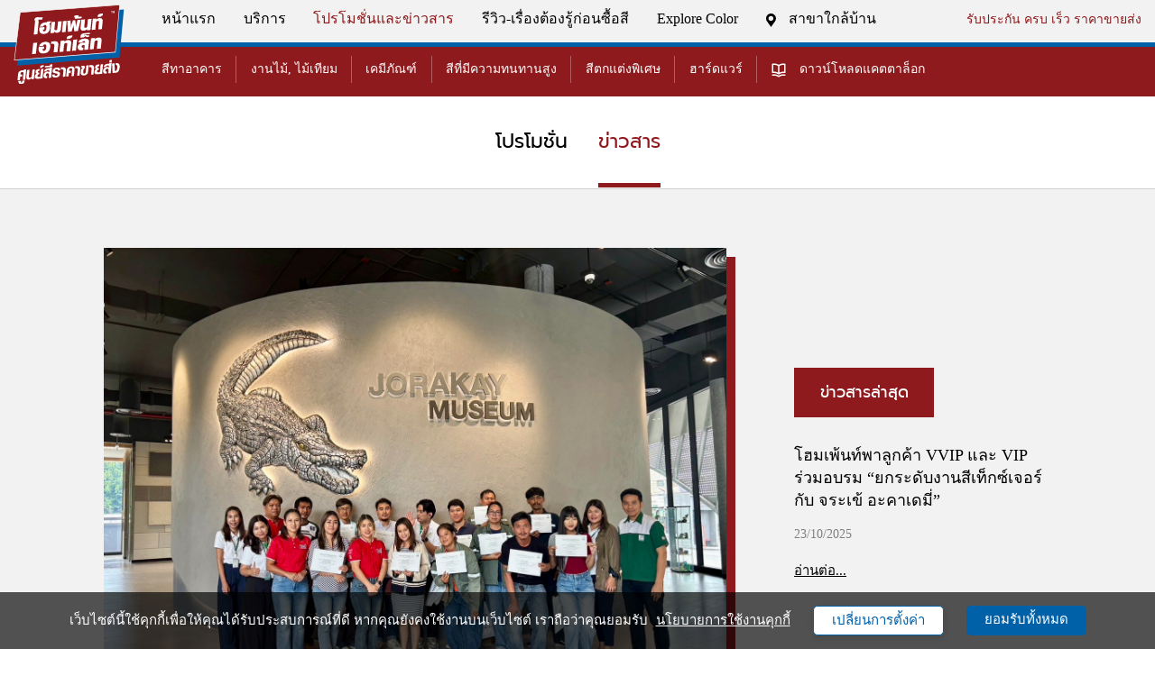

--- FILE ---
content_type: text/html; charset=UTF-8
request_url: https://www.homepaint.co.th/news/8
body_size: 13745
content:
<!DOCTYPE html>
<html lang="th">

<head>
  <meta charset="utf-8">
  <meta http-equiv="Content-Type" content="text/html; charset=utf-8" />
  <meta http-equiv="X-UA-Compatible" content="IE=edge">

  <meta name="viewport" content="width=device-width, initial-scale=1">

  
  <meta name="description" content="โฮมเพ้นท์ ศูนย์สีราคาขายส่ง สีทาบ้านส่งด่วนทั่วไทย จำหน่ายสีทาอาคารทุกยี่ห้อ รับประกันราคาถูกที่สุด พร้อมบริการครบวงจร ร้านสี ราคาสีทาบ้าน ร้านสีใกล้บ้าน สีทาบ้านภายใน สีทาบ้านภายนอก โพลียูรีเทน สีน้ำมัน ">
  <meta name="keywords" content="Homepaint,โฮมเพ้นท์, สีทาบ้าน, สีทาอาคารทุกยี่ห้อ,
สีทีโอเอ, เบเยอร์, ไอซีไอ, โจตัน, นิปปอนเพ้นท์, สีทาไม้, สีอุตสาหกรรม, เคมีก่อสร้าง,
บริการผสมสีจากคอมพิวเตอร์, ออกแบบสี">

  <meta property="og:title" content="Homepaint ศูนย์สีราคาขายส่ง สีทาบ้านส่งด่วนทั่วไทย">
  <meta property="og:description" content="ศูนย์สีราคาขายส่ง จำหน่ายสีทาอาคารทุกยี่ห้อ รับประกันราคาถูกที่สุด พร้อมบริการครบวงจร Tel.087-746-4555">
  <meta property="og:url" content="www.homepaint.co.th">
  <meta property="og:image" content="https://www.homepaint.co.th/userfiles/images/outlet.png">
  <meta property="og:image:alt" content="ข่าวสาร">

  <meta property="og:site_name" content="www.homepaint.co.th">
  <meta property="og:type" content="website">
  <!-- <meta property="og:url" content="https://www.homepaint.co.th/news/8"> -->

  <title>ข่าวสาร</title>

  <link href="https://www.homepaint.co.th/news/8" rel="canonical">

  <link rel="icon" href="https://www.homepaint.co.th/userfiles/images/favicon.png">
  <link rel="apple-touch-icon" href="https://www.homepaint.co.th/userfiles/images/favicon.png">

  <link href="https://www.homepaint.co.th/assets/css/min/bootstrap.css" rel="stylesheet">
  <link href="https://www.homepaint.co.th/assets/css/jquery-ui-1.11.1.css" rel="stylesheet">

  <!-- <link href="https://www.homepaint.co.th/assets/css/min/style.css?v=20220527" rel="stylesheet"> -->
  <link href="https://www.homepaint.co.th/assets/css/min/style.css?v=1769028668" rel="stylesheet">

  <link href="https://www.homepaint.co.th/assets/css/min/validationEngine.css" rel="stylesheet">
  <link href="https://www.homepaint.co.th/assets/css/min/easydropdown.css" rel="stylesheet">
  <link href="https://www.homepaint.co.th/assets/css/min/animate.css" rel="stylesheet">
  <link href="https://www.homepaint.co.th/assets/css/min/font-awesome.min.css" rel="stylesheet">

  <link rel="preconnect" href="https://fonts.googleapis.com">
  <link rel="preconnect" href="https://fonts.gstatic.com" crossorigin>
  <link href="https://fonts.googleapis.com/css2?family=Prompt:wght@300;400;500;600&family=Sarabun:wght@300;400;500;600&display=swap" rel="stylesheet">

  <!-- IE10 viewport hack for Surface/desktop Windows 8 bug -->
  <script src="https://www.homepaint.co.th/assets/js/min/ie10-viewport-bug-workaround.js"></script>
  <script src="https://www.homepaint.co.th/assets/js/min/ie-emulation-modes-warning.js"></script>

  <!-- HTML5 shim and Respond.js IE8 support of HTML5 elements and media queries -->
  <!--[if lt IE 9]>
    <script src="https://www.homepaint.co.th/assets/js/min/html5shiv.js"></script>
    <script src="https://www.homepaint.co.th/assets/js/min/css3-mediaqueries.js"></script>
    <script src="https://www.homepaint.co.th/assets/js/min/respond.js"></script>
    <![endif]-->

  <!-- Google CDN jQuery with fallback to local -->
  <script src="https://www.homepaint.co.th/assets/js/min/jquery-1.11.1.js"></script>
  <script src="https://www.homepaint.co.th/assets/js/min/jquery-ui-1.11.1.min.js"></script>
  <script src="https://www.homepaint.co.th/assets/js/jquery.cookie.js"></script>
  <script src="https://www.homepaint.co.th/assets/js/min/bootstrap.js"></script>
  <script src="https://www.homepaint.co.th/assets/js/min/modernizr.custom.js"></script>
  <script src="https://www.homepaint.co.th/assets/js/min/jquery.form-validator.js"></script>
  <script src="https://www.homepaint.co.th/assets/js/min/background.cycle.js"></script>
  <script src="https://www.homepaint.co.th/assets/js/jquery.easydropdown.js"></script>


  <link href="https://www.homepaint.co.th/assets/css/owl.carousel.css" rel="stylesheet">
  <link href="https://www.homepaint.co.th/assets/css/owl.theme.default.css" rel="stylesheet">
  <script src="https://www.homepaint.co.th/assets/js/owl.carousel.js"></script>

  <script src="https://www.homepaint.co.th/assets/js/jquery.redirect.js"></script>

  <!-- Select2 -->
  <link href="https://www.homepaint.co.th/assets/thirdparty/select2/select2.css" rel="stylesheet">
  <script src="https://www.homepaint.co.th/assets/thirdparty/select2/select2.js"></script>

  <!-- Swiper JS -->
  <link href="https://www.homepaint.co.th/assets/thirdparty/swiper/swiper-bundle.min.css" rel="stylesheet">
  <script src="https://www.homepaint.co.th/assets/thirdparty/swiper/swiper-bundle.min.js"></script>

  <!-- LightGallery -->
  <link href="https://www.homepaint.co.th/assets/thirdparty/lightgallery/css/lightgallery-bundle.css" rel="stylesheet">
  <script src="https://www.homepaint.co.th/assets/thirdparty/lightgallery/js/lightgallery.min.js"></script>
  <script src="https://www.homepaint.co.th/assets/thirdparty/lightgallery/plugins/thumbnail/lg-thumbnail.min.js"></script>
  <script src="https://www.homepaint.co.th/assets/thirdparty/lightgallery/plugins/zoom/lg-zoom.min.js"></script>

  <!-- Cookie -->
  <script src="https://www.homepaint.co.th/assets/thirdparty/cookie.min.js"></script>

      <meta name="google-site-verification" content="8q748lS51_TQ1qhArQYdsEvPxgPJGM-3xAxXVmhOxhM" />
<!-- Global site tag (gtag.js) - Google Analytics -->
<script async src="https://www.googletagmanager.com/gtag/js?id=UA-132340380-1"></script>
<script>
  window.dataLayer = window.dataLayer || [];
  function gtag(){dataLayer.push(arguments);}
  gtag('js', new Date());

  gtag('config', 'UA-132340380-1');
</script>
<!-- Global site tag (gtag.js) - Google Analytics -->
<script async src="https://www.googletagmanager.com/gtag/js?id=G-J9YGQGS769"></script>
<script>
  window.dataLayer = window.dataLayer || [];
  function gtag(){dataLayer.push(arguments);}
  gtag('js', new Date());

  gtag('config', 'G-J9YGQGS769');
</script>


<!-- Google Tag Manager -->
<script>(function(w,d,s,l,i){w[l]=w[l]||[];w[l].push({'gtm.start':
new Date().getTime(),event:'gtm.js'});var f=d.getElementsByTagName(s)[0],
j=d.createElement(s),dl=l!='dataLayer'?'&l='+l:'';j.async=true;j.src=
'https://www.googletagmanager.com/gtm.js?id='+i+dl;f.parentNode.insertBefore(j,f);
})(window,document,'script','dataLayer','GTM-5XSN9M5');</script>
<!-- End Google Tag Manager --  
</head>

<body>

      <!-- Facebook Pixel Code -->
<script>
  !function(f,b,e,v,n,t,s)
  {if(f.fbq)return;n=f.fbq=function(){n.callMethod?
  n.callMethod.apply(n,arguments):n.queue.push(arguments)};
  if(!f._fbq)f._fbq=n;n.push=n;n.loaded=!0;n.version='2.0';
  n.queue=[];t=b.createElement(e);t.async=!0;
  t.src=v;s=b.getElementsByTagName(e)[0];
  s.parentNode.insertBefore(t,s)}(window, document,'script',
  'https://connect.facebook.net/en_US/fbevents.js');
  fbq('init', '1571269829689517');
  fbq('track', 'PageView');
</script>
<noscript><img height="1" width="1" style="display:none"
  src="https://www.facebook.com/tr?id=1571269829689517&ev=PageView&noscript=1"
/></noscript>
<!-- End Facebook Pixel Code -->

<!-- Google Tag Manager (noscript) -->
<noscript><iframe src="https://www.googletagmanager.com/ns.html?id=GTM-5XSN9M5"
height="0" width="0" style="display:none;visibility:hidden"></iframe></noscript>
<!-- End Google Tag Manager (noscript) -->  
  <div id="header">
  <div class="container">
    <div class="header">
      <div class="header__logo">
        <a href="https://www.homepaint.co.th/"><img src="https://www.homepaint.co.th/assets/imgs/logo.svg" alt=""></a>
      </div>
      <div class="header__mobile hidden-md hidden-lg">
        <a href="javascript:;" onclick="openMenu()">เมนู <img src="https://www.homepaint.co.th/assets/imgs/burger.svg" alt=""></a>
      </div>
      <div class="header__menu">
        <ul class="header__menu--top mobile-hide">
          <div class="menu-close hidden-md hidden-lg">
            <a href="javascript:;" onclick="openMenu()">
              <img src="https://www.homepaint.co.th/assets/imgs/close.svg" alt="">
            </a>
          </div>
          <li><a href="https://www.homepaint.co.th/" >หน้าแรก</a></li>
          <li><a href="https://www.homepaint.co.th/service" >บริการ</a></li>
          <li><a href="https://www.homepaint.co.th/promotion" class="active">โปรโมชั่นและข่าวสาร</a></li>

          <!-- <li><a href="https://www.homepaint.co.th/blogs" >บทความ</a></li> -->
          <!-- <li><a href="https://www.homepaint.co.th/review" >รีวิวสินค้า</a></li> -->

          <li><a href="https://www.homepaint.co.th/paintguru" >รีวิว-เรื่องต้องรู้ก่อนซื้อสี</a></li>
          <li><a href="https://www.homepaint.co.th/explore-color" >Explore Color</a></li>

          <li>
            <a href="https://www.homepaint.co.th/branch" >
              <img src="https://www.homepaint.co.th/assets/imgs/pin.svg" class="hidden-xs hidden-sm" alt="">
              <img src="https://www.homepaint.co.th/assets/imgs/pin-mobile.svg" class="hidden-md hidden-lg" alt="">
              <span>สาขาใกล้บ้าน</span>
            </a>
          </li>
          <div class="header__slogan hidden-xs hidden-sm">รับประกัน ครบ เร็ว ราคาขายส่ง</div>
          <!-- <div class="header__slogan hidden-xs hidden-sm">เพื่อนแท้มืออาชีพ รับประกัน ครบ เร็ว ราคาขายส่ง</div> -->
        </ul>

        <ul class="header__menu--bottom">
                      <li class="dropdown">
              <a href="javascript:;" class="hidden-md hidden-lg">สีทาอาคาร</a>
              <a href="javascript:;" onclick="gotoProduct('Category','สีทาอาคาร','')" class="hidden-xs hidden-sm">
                สีทาอาคาร              </a>
              <ul class="dropdown-menu">
                                                      <li>
                      <a href="javascript:;" onclick="gotoProduct('SubCategory','สีทาอาคาร','สีน้ำภายนอก')">
                        สีน้ำภายนอก                      </a>
                    </li>
                                      <li>
                      <a href="javascript:;" onclick="gotoProduct('SubCategory','สีทาอาคาร','สีทาภายใน')">
                        สีน้ำภายใน                      </a>
                    </li>
                                      <li>
                      <a href="javascript:;" onclick="gotoProduct('SubCategory','สีทาอาคาร','สีทาฝ้า')">
                        สีทาฝ้าเพดาน                      </a>
                    </li>
                                      <li>
                      <a href="javascript:;" onclick="gotoProduct('SubCategory','สีทาอาคาร','สีรองพื้นปูนใหม่')">
                        สีรองพื้นปูนใหม่                      </a>
                    </li>
                                      <li>
                      <a href="javascript:;" onclick="gotoProduct('SubCategory','สีทาอาคาร','สีรองพื้นปูนเก่า')">
                        สีรองพื้นปูนเก่า                      </a>
                    </li>
                                      <li>
                      <a href="javascript:;" onclick="gotoProduct('SubCategory','สีทาอาคาร','สีรองพื้นอเนกประสงค์')">
                        สีรองพื้นอเนกประสงค์                      </a>
                    </li>
                                      <li>
                      <a href="javascript:;" onclick="gotoProduct('SubCategory','สีทาอาคาร','สีน้ำมัน')">
                        สีน้ำมัน                      </a>
                    </li>
                                      <li>
                      <a href="javascript:;" onclick="gotoProduct('SubCategory','สีทาอาคาร','สีกันสนิม')">
                        สีรองพื้นกันสนิม                      </a>
                    </li>
                                      <li>
                      <a href="javascript:;" onclick="gotoProduct('SubCategory','สีทาอาคาร','สีรองพื้นไม้กันเชื้อรา')">
                        สีรองพื้นไม้กันเชื้อรา                      </a>
                    </li>
                                      <li>
                      <a href="javascript:;" onclick="gotoProduct('SubCategory','สีทาอาคาร','สีทาหลังคา')">
                        สีทาหลังคา                      </a>
                    </li>
                                                </ul>
            </li>
            <li class="line hidden-md hidden-lg"></li>
                      <li class="dropdown">
              <a href="javascript:;" class="hidden-md hidden-lg">งานไม้, ไม้เทียม</a>
              <a href="javascript:;" onclick="gotoProduct('Category','งานไม้-ไม้เทียม','')" class="hidden-xs hidden-sm">
                งานไม้, ไม้เทียม              </a>
              <ul class="dropdown-menu">
                                                      <li>
                      <a href="javascript:;" onclick="gotoProduct('SubCategory','งานไม้-ไม้เทียม','สีย้อมไม้')">
                        สีย้อมไม้/พื้นไม้                      </a>
                    </li>
                                      <li>
                      <a href="javascript:;" onclick="gotoProduct('SubCategory','งานไม้-ไม้เทียม','ยูรีเทน')">
                        สียูรีเทน                      </a>
                    </li>
                                      <li>
                      <a href="javascript:;" onclick="gotoProduct('SubCategory','งานไม้-ไม้เทียม','สีน้ำทาไม้')">
                        สีน้ำทาไม้                      </a>
                    </li>
                                      <li>
                      <a href="javascript:;" onclick="gotoProduct('SubCategory','งานไม้-ไม้เทียม','สีทาไม้เทียม')">
                        สีทาไม้เทียม                      </a>
                    </li>
                                      <li>
                      <a href="javascript:;" onclick="gotoProduct('SubCategory','งานไม้-ไม้เทียม','thinner-for-wood')">
                        ทินเนอร์งานไม้                      </a>
                    </li>
                                      <li>
                      <a href="javascript:;" onclick="gotoProduct('SubCategory','งานไม้-ไม้เทียม','industrial-lacquerv')">
                        สีพ่นอุตสาหกรรม                      </a>
                    </li>
                                                </ul>
            </li>
            <li class="line hidden-md hidden-lg"></li>
                      <li class="dropdown">
              <a href="javascript:;" class="hidden-md hidden-lg">เคมีภัณฑ์</a>
              <a href="javascript:;" onclick="gotoProduct('Category','เคมีภัณฑ์','')" class="hidden-xs hidden-sm">
                เคมีภัณฑ์              </a>
              <ul class="dropdown-menu">
                                                      <li>
                      <a href="javascript:;" onclick="gotoProduct('SubCategory','เคมีภัณฑ์','waterproof')">
                        กันซึม                      </a>
                    </li>
                                      <li>
                      <a href="javascript:;" onclick="gotoProduct('SubCategory','เคมีภัณฑ์','สีกำจัดเชื้อรา')">
                        ขจัดเชื้อราและตะไคร่น้ำ                      </a>
                    </li>
                                      <li>
                      <a href="javascript:;" onclick="gotoProduct('SubCategory','เคมีภัณฑ์','ผลิตภัณฑ์ฉาบเรียบ')">
                        ฉาบเรียบ ตกแต่งพื้นผิว                      </a>
                    </li>
                                      <li>
                      <a href="javascript:;" onclick="gotoProduct('SubCategory','เคมีภัณฑ์','ประสานและซ่อมแซมคอนกรีต')">
                        ประสานและซ่อมแซมคอนกรีต                      </a>
                    </li>
                                      <li>
                      <a href="javascript:;" onclick="gotoProduct('SubCategory','เคมีภัณฑ์','วัสดุอุดโป๊ว')">
                        วัสดุอุดโป๊ว                      </a>
                    </li>
                                      <li>
                      <a href="javascript:;" onclick="gotoProduct('SubCategory','เคมีภัณฑ์','silicone')">
                        ซิลิโคน                      </a>
                    </li>
                                      <li>
                      <a href="javascript:;" onclick="gotoProduct('SubCategory','เคมีภัณฑ์','สีสเปรย์')">
                        สีสเปรย์                      </a>
                    </li>
                                                </ul>
            </li>
            <li class="line hidden-md hidden-lg"></li>
                      <li class="dropdown">
              <a href="javascript:;" class="hidden-md hidden-lg">สีที่มีความทนทานสูง</a>
              <a href="javascript:;" onclick="gotoProduct('Category','อีพ็อกซี่','')" class="hidden-xs hidden-sm">
                สีที่มีความทนทานสูง              </a>
              <ul class="dropdown-menu">
                                                      <li>
                      <a href="javascript:;" onclick="gotoProduct('SubCategory','อีพ็อกซี่','สีอีพ็อกซี่')">
                        สีทับหน้า อีพ็อกซี่ (ภายใน)                      </a>
                    </li>
                                      <li>
                      <a href="javascript:;" onclick="gotoProduct('SubCategory','อีพ็อกซี่','สีโพลียูรีเทน')">
                        สีทับหน้า โพลียูรีเทน (ภายนอก)                      </a>
                    </li>
                                      <li>
                      <a href="javascript:;" onclick="gotoProduct('SubCategory','อีพ็อกซี่','floor-coating')">
                        สีทาพื้น                      </a>
                    </li>
                                      <li>
                      <a href="javascript:;" onclick="gotoProduct('SubCategory','อีพ็อกซี่','สีรองพื้นสีกันสนิม')">
                        สีรองพื้น/สีกันสนิม                      </a>
                    </li>
                                      <li>
                      <a href="javascript:;" onclick="gotoProduct('SubCategory','อีพ็อกซี่','traffic-paint')">
                        สีทาถนน                      </a>
                    </li>
                                      <li>
                      <a href="javascript:;" onclick="gotoProduct('SubCategory','อีพ็อกซี่','สีทนความร้อน')">
                        สีทนความร้อน                      </a>
                    </li>
                                      <li>
                      <a href="javascript:;" onclick="gotoProduct('SubCategory','อีพ็อกซี่','ทินเนอร์ผสมสี')">
                        ทินเนอร์เฉพาะ                      </a>
                    </li>
                                                </ul>
            </li>
            <li class="line hidden-md hidden-lg"></li>
                      <li class="dropdown">
              <a href="javascript:;" class="hidden-md hidden-lg">สีตกแต่งพิเศษ</a>
              <a href="javascript:;" onclick="gotoProduct('Category','สีตกแต่งพิเศษ','')" class="hidden-xs hidden-sm">
                สีตกแต่งพิเศษ              </a>
              <ul class="dropdown-menu">
                                                      <li>
                      <a href="javascript:;" onclick="gotoProduct('SubCategory','สีตกแต่งพิเศษ','สีลอฟท์')">
                        ลอฟท์                      </a>
                    </li>
                                      <li>
                      <a href="javascript:;" onclick="gotoProduct('SubCategory','สีตกแต่งพิเศษ','wall-paper-paint')">
                        สีสร้างลายวอลเปเปอร์                      </a>
                    </li>
                                      <li>
                      <a href="javascript:;" onclick="gotoProduct('SubCategory','สีตกแต่งพิเศษ','สีเท็กเจอร์')">
                        สีเท็กเจอร์                      </a>
                    </li>
                                      <li>
                      <a href="javascript:;" onclick="gotoProduct('SubCategory','สีตกแต่งพิเศษ','gold-paint')">
                        สีทอง                      </a>
                    </li>
                                      <li>
                      <a href="javascript:;" onclick="gotoProduct('SubCategory','สีตกแต่งพิเศษ','อุปกรณ์ทาสีสร้างลาย')">
                        อุปกรณ์สำหรับสีตกแต่งพิเศษ                      </a>
                    </li>
                                                </ul>
            </li>
            <li class="line hidden-md hidden-lg"></li>
                      <li class="dropdown">
              <a href="javascript:;" class="hidden-md hidden-lg">ฮาร์ดแวร์</a>
              <a href="javascript:;" onclick="gotoProduct('Category','ฮาร์ดแวร์','')" class="hidden-xs hidden-sm">
                ฮาร์ดแวร์              </a>
              <ul class="dropdown-menu">
                                                      <li>
                      <a href="javascript:;" onclick="gotoProduct('SubCategory','ฮาร์ดแวร์','ทินเนอร์น้ำมันสน')">
                        ทินเนอร์,น้ำมันสน                      </a>
                    </li>
                                      <li>
                      <a href="javascript:;" onclick="gotoProduct('SubCategory','ฮาร์ดแวร์','กระดาษทราย')">
                        กระดาษทราย                      </a>
                    </li>
                                      <li>
                      <a href="javascript:;" onclick="gotoProduct('SubCategory','ฮาร์ดแวร์','อุปกรณ์ทาสี')">
                        อุปกรณ์ใช้ทาสี                      </a>
                    </li>
                                      <li>
                      <a href="javascript:;" onclick="gotoProduct('SubCategory','ฮาร์ดแวร์','other')">
                        อุปกรณ์อื่นๆ                      </a>
                    </li>
                                                </ul>
            </li>
            <li class="line hidden-md hidden-lg"></li>
          
          <!-- <li class="dropdown download_catalogue hide">
                        <a href="https://www.homepaint.co.th/userfiles/files/catalogToaAcrylice/4seasons-5in1.pdf" target="_blank" >
              <img src="https://www.homepaint.co.th/assets/imgs/icons/icon_catalogue.svg" alt="" style="width: 18px;height: 18px;">
              <span>ดาวน์โหลดแคตตาล็อก</span>
            </a>
          </li> -->
          <li class="dropdown download_catalogue">
            <a href="https://www.homepaint.co.th/catalog">
              <img src="https://www.homepaint.co.th/assets/imgs/icons/icon_catalogue.svg" alt="" style="width: 18px;height: 18px;">
              <span>ดาวน์โหลดแคตตาล็อก</span>
            </a>
          </li>

        </ul>

      </div>

      <div class="clear"></div>

    </div>
  </div>
</div>


<style>
  .header__menu--bottom {
    position: relative;
  }

  @media (max-width: 991px) {
    .download_catalogue {
      position: absolute;
      top: -45px;
      right: 0;
    }
  }
</style>


<script>
  $(() => {
    if ($(window).width() < 991) {
      $(`li.dropdown`).each(function(index, element) {
        if ($(window).width() - 50 <= element.offsetLeft + element.clientWidth) {
          $(element).find(`.dropdown-menu`).addClass(`pull-right`)
        }
      });
    }
  })

  var menuheader = false;

  function openMenu() {
    if (menuheader == false) {
      $('.header__menu--top').removeClass('mobile-hide')
      menuheader = true;
    } else {
      $('.header__menu--top').addClass('mobile-hide')
      menuheader = false;
    }
  }

  function gotoProduct(type, id, sub_category_id) {
    switch (type) {
      case "Brand":
        // $().redirect('https://www.homepaint.co.th/product', {'Brand':id}, "get")
        location.href = `https://www.homepaint.co.th/product/brand/${id}`
        break;
      case "Category":
        // $().redirect('https://www.homepaint.co.th/product', {'Category[]':id}, "get")
        location.href = `https://www.homepaint.co.th/product/category/${id}`
        break;
      case "SubCategory":
        // $().redirect('https://www.homepaint.co.th/product', {'Category[]':id, 'Subcategory':sub_category_id}, "get")
        location.href = `https://www.homepaint.co.th/product/subcategory/${sub_category_id}`
        break;
    }
  }

  function gotoProductDetail(url) {
    window.location.href = url;
  }

  function showSelect(type) {
    if ($(`#${type}-Select ul`).hasClass('drop') == false) {
      $(`.menuselect ul`).removeClass('drop')
      $(`#${type}-Select ul`).addClass('drop');
      $(`#${type}-Select .carat`).css('transform', "rotate(180deg)");
    } else {
      $(`#${type}-Select ul`).removeClass('drop');
      $(`#${type}-Select carat`).removeClass('carat-drop');
      $(`#${type}-Select .carat`).css('transform', "rotate(0deg)");
    }
  }

  function setValue(type, val, title) {
    $(`#${type}`).val(val)
    $(`#${type}-Select .select`).html(title + '<span class="carat"></span>')
    $('.menuselect ul').removeClass('drop')
    if (val != 0) {
      $(`#${type}-Select`).addClass('active')
    } else {
      $(`#${type}-Select`).removeClass('active')
    }
  }
</script>

<script>
  var check = []
  var title = []
  var allCategory = false
  var allFilm = false
  $(function() {
    setValueCheckbox()
  });

  function checkAllCategory() {
    if (allCategory == false) {
      $('.CategoryCheck').prop('checked', true);
      allCategory = true;
    } else {
      $('.CategoryCheck').prop('checked', false);
      allCategory = false;
    }

    setValueCheckbox()
  }

  function checkAllFilm() {
    if (allFilm == false) {
      $('.FilmCheck').prop('checked', true);
      allFilm = true;
    } else {
      $('.FilmCheck').prop('checked', false);
      allFilm = false;
    }
  }

  function setValueCheckbox() {
    var arrChk = []
    $('input:checkbox[name^="Category"]:checked').each(function(i) {
      arrChk[i] = $(this).val()
    });

    if (arrChk.length > 0) {
      $('#Category-Select').addClass('active')
    } else {
      $('#Category-Select').removeClass('active')
    }

    // console.log(`{setValueCheckbox} arrChk : `, arrChk);
    if (false) {
      $.post('https://www.homepaint.co.th/product/ajax', {
        check: arrChk,
        title: ''
      }, function(data) {
        $("#SubcategoryAjax").html(data.view)
        $("#category-title").html(data.title)
      }, 'json')
    }
  }
</script>

  <section class="seo hide">
      </section>

  <div id="main">
    <div id="news">
	<div class="promotion__title">
	<li>
		<a href="https://www.homepaint.co.th/promotion" >โปรโมชั่น</a>
	</li>
	<li>
		<a href="https://www.homepaint.co.th/news" class="active">ข่าวสาร</a>
	</li>
	<div class="clear"></div>
</div>
	<div class="news">
		<div class="news__last">
			<div class="col-xs-12 col-md-8 news__last--image">
									<a href="https://www.homepaint.co.th/news/detail/86">
						<img src="/userfiles/images/news/2025/S__31490058.jpg" class="img" alt="">
					</a>
							</div>

			<div class="col-xs-12 col-md-4 news__last--content">
				<div class="last">
					ข่าวสารล่าสุด
				</div>
				<div class="title">
					โฮมเพ้นท์พาลูกค้า VVIP และ VIP ร่วมอบรม “ยกระดับงานสีเท็กซ์เจอร์ กับ จระเข้ อะคาเดมี่”				</div>
				<div class="date">
					23/10/2025				</div>
				<div class="detail">
										<p>
						<a href="https://www.homepaint.co.th/news/detail/86">อ่านต่อ...</a>
					</p>
				</div>
			</div>
		</div>
		<!-- ./news__last -->

		<div class="clear"></div>
		<div class="news__content">
							<div class="col-xs-6 col-md-4">
					<a class="news__content--item" href="https://www.homepaint.co.th/news/detail/34">
						<div class="news__content--img" style="background: url('/userfiles/images/news/%E0%B8%A5%E0%B8%AD%E0%B8%A2%E0%B8%81%E0%B8%A3%E0%B8%B0%E0%B8%97%E0%B8%87.jpg') center 50%; background-size: cover;">
							<div class="news__content--bg"></div>
							<div class="clear"></div>
						</div>
						<div class="news__content--title">
							<span class="hidden-xs hidden-sm"> สุขสันต์วันลอยกระทง ปี2564  </span>
							<span class="hidden-md hidden-lg"> สุขสันต์วันลอยกระทง ปี2564  </span>
							<div class="news__content--readmore"> อ่านต่อ <img src="https://www.homepaint.co.th/assets/imgs/view-black.svg" alt=""> </div>
						</div>
					</a>
				</div>
							<div class="col-xs-6 col-md-4">
					<a class="news__content--item" href="https://www.homepaint.co.th/news/detail/33">
						<div class="news__content--img" style="background: url('/userfiles/images/news/494912.jpg') center 50%; background-size: cover;">
							<div class="news__content--bg"></div>
							<div class="clear"></div>
						</div>
						<div class="news__content--title">
							<span class="hidden-xs hidden-sm"> Grand Opening โฮมเพ้นท์ เอาท์เล็ท สาขา ร่มเกล้า - ... </span>
							<span class="hidden-md hidden-lg"> Grand Opening โฮมเพ้นท์ เอาท์เ... </span>
							<div class="news__content--readmore"> อ่านต่อ <img src="https://www.homepaint.co.th/assets/imgs/view-black.svg" alt=""> </div>
						</div>
					</a>
				</div>
							<div class="col-xs-6 col-md-4">
					<a class="news__content--item" href="https://www.homepaint.co.th/news/detail/32">
						<div class="news__content--img" style="background: url('/userfiles/images/news/S__28868613.jpg') center 50%; background-size: cover;">
							<div class="news__content--bg"></div>
							<div class="clear"></div>
						</div>
						<div class="news__content--title">
							<span class="hidden-xs hidden-sm"> ชาวโฮมเพ้นท์ ยกระดับความปลอดภัย  สร้างระบบภูมิคุ้ม... </span>
							<span class="hidden-md hidden-lg"> ชาวโฮมเพ้นท์ ยกระดับความปลอดภั... </span>
							<div class="news__content--readmore"> อ่านต่อ <img src="https://www.homepaint.co.th/assets/imgs/view-black.svg" alt=""> </div>
						</div>
					</a>
				</div>
							<div class="col-xs-6 col-md-4">
					<a class="news__content--item" href="https://www.homepaint.co.th/news/detail/31">
						<div class="news__content--img" style="background: url('/userfiles/images/review/02.jpg') center 50%; background-size: cover;">
							<div class="news__content--bg"></div>
							<div class="clear"></div>
						</div>
						<div class="news__content--title">
							<span class="hidden-xs hidden-sm"> ร้านสีโฮมเพ้นท์ #เปิดปกติ ทั้ง7สาขา </span>
							<span class="hidden-md hidden-lg"> ร้านสีโฮมเพ้นท์ #เปิดปกติ ทั้ง... </span>
							<div class="news__content--readmore"> อ่านต่อ <img src="https://www.homepaint.co.th/assets/imgs/view-black.svg" alt=""> </div>
						</div>
					</a>
				</div>
							<div class="col-xs-6 col-md-4">
					<a class="news__content--item" href="https://www.homepaint.co.th/news/detail/29">
						<div class="news__content--img" style="background: url('/userfiles/images/news/%E0%B8%9A%E0%B8%A3%E0%B8%B4%E0%B8%88%E0%B8%B2%E0%B8%84%E0%B8%AA%E0%B8%B5%2001.jpg') center 50%; background-size: cover;">
							<div class="news__content--bg"></div>
							<div class="clear"></div>
						</div>
						<div class="news__content--title">
							<span class="hidden-xs hidden-sm"> บริจาคสี เบเยอร์คูล รุ่นกันร้อน  เพื่อทาหอพักเจ้าห... </span>
							<span class="hidden-md hidden-lg"> บริจาคสี เบเยอร์คูล รุ่นกันร้อ... </span>
							<div class="news__content--readmore"> อ่านต่อ <img src="https://www.homepaint.co.th/assets/imgs/view-black.svg" alt=""> </div>
						</div>
					</a>
				</div>
							<div class="col-xs-6 col-md-4">
					<a class="news__content--item" href="https://www.homepaint.co.th/news/detail/28">
						<div class="news__content--img" style="background: url('/userfiles/images/news/%E0%B8%AA%E0%B9%88%E0%B8%87%E0%B8%AA%E0%B8%B5%E0%B8%97%E0%B8%B1%E0%B9%88%E0%B8%A7%E0%B9%84%E0%B8%97%E0%B8%A2.jpg') center 50%; background-size: cover;">
							<div class="news__content--bg"></div>
							<div class="clear"></div>
						</div>
						<div class="news__content--title">
							<span class="hidden-xs hidden-sm"> ส่งสีทั่วไทยได้แล้ววันนี้ ที่โฮมเพ้นท์ #ด่วน #รวดเ... </span>
							<span class="hidden-md hidden-lg"> ส่งสีทั่วไทยได้แล้ววันนี้ ที่โ... </span>
							<div class="news__content--readmore"> อ่านต่อ <img src="https://www.homepaint.co.th/assets/imgs/view-black.svg" alt=""> </div>
						</div>
					</a>
				</div>
					</div>
		<!-- ./news__content -->
		<div class="clear"></div>

		<div id="pagination">
	<div class="pagination-mobile hidden-md hidden-lg">
					<div class="previos">
				<a href="https://www.homepaint.co.th/news/7">
					<img src="https://www.homepaint.co.th/assets/imgs/all.svg" alt="">ก่อนหน้า
				</a>
			</div>
							<div class="next">
				<a href="https://www.homepaint.co.th/news/9">
					ถัดไป <img src="https://www.homepaint.co.th/assets/imgs/all.svg" alt="">
				</a> 
			</div>
			</div>
	<div class="clear"></div>

			<div class="previos hidden-xs hidden-sm">
			<a href="https://www.homepaint.co.th/news/7">
				<img src="https://www.homepaint.co.th/assets/imgs/all.svg" alt="">ก่อนหน้า
			</a>
		</div>
		
	<ul class="pagination">
		<li class="title">หน้า :</li>
	    	    	<li>
	    		<a href="https://www.homepaint.co.th/news/1" class="">
	    			1	    		</a>
	    	</li>
			    	<li>
	    		<a href="https://www.homepaint.co.th/news/2" class="">
	    			2	    		</a>
	    	</li>
			    	<li>
	    		<a href="https://www.homepaint.co.th/news/3" class="">
	    			3	    		</a>
	    	</li>
			    	<li>
	    		<a href="https://www.homepaint.co.th/news/4" class="">
	    			4	    		</a>
	    	</li>
			    	<li>
	    		<a href="https://www.homepaint.co.th/news/5" class="">
	    			5	    		</a>
	    	</li>
			    	<li>
	    		<a href="https://www.homepaint.co.th/news/6" class="">
	    			6	    		</a>
	    	</li>
			    	<li>
	    		<a href="https://www.homepaint.co.th/news/7" class="">
	    			7	    		</a>
	    	</li>
			    	<li>
	    		<a href="https://www.homepaint.co.th/news/8" class="active">
	    			8	    		</a>
	    	</li>
			    	<li>
	    		<a href="https://www.homepaint.co.th/news/9" class="">
	    			9	    		</a>
	    	</li>
			    	<li>
	    		<a href="https://www.homepaint.co.th/news/10" class="">
	    			10	    		</a>
	    	</li>
			    	<li>
	    		<a href="https://www.homepaint.co.th/news/11" class="">
	    			11	    		</a>
	    	</li>
			    	<li>
	    		<a href="https://www.homepaint.co.th/news/12" class="">
	    			12	    		</a>
	    	</li>
			    	<li>
	    		<a href="https://www.homepaint.co.th/news/13" class="">
	    			13	    		</a>
	    	</li>
			</ul>
			<div class="next hidden-xs hidden-sm">
			<a href="https://www.homepaint.co.th/news/9">
				ถัดไป <img src="https://www.homepaint.co.th/assets/imgs/all.svg" alt="">
			</a> 

		</div>
	</div>

		<div class="clear"></div>
	</div>
</div>    <div class="clear"></div>
  </div>

  <div id="footer">
  <div class="footer__backtotop" id="contact">
    <div class="footer__top">
      <div class="social">
        <div class="social__title">
          ติดต่อเรา / สั่งซื้อสินค้า /<br>ขอใบเสนอราคา
          <p></p>
        </div>

        <div class="social__image">
          <!--  -->
            <div class="social__image--info">
              <!-- <a href="https://qr-official.line.me/gs/M_nnr5403x_BW.png?oat__id=1706587" target="_blank" onclick="return gtag_report_conversion('lineoa', 'https://qr-official.line.me/gs/M_nnr5403x_BW.png?oat__id=1706587')"> -->
              <a href="https://lin.ee/aMk9m1d" target="_blank">
                <img src="https://www.homepaint.co.th/assets/imgs/footer/line.svg" alt="Line">
                <div class="social__image--title">@Homepaint</div>
              </a>
            </div>
          <!--  -->
                      <div class="social__image--info">
              <a href="http://m.me/homepaint" target="_blank" onclick="return gtag_report_conversion('facebook', 'http://m.me/homepaint')">
                <img src="https://www.homepaint.co.th/assets/imgs/footer/messenger.svg" alt="Messenger">
                <div class="social__image--title">Homepaint</div>
              </a>
            </div>
                    <div class="social__image--info">
            <a href="tel:087-746-4555" onclick="return gtag_report_conversion('call', 'tel:087-746-4555')">
              <img src="https://www.homepaint.co.th/assets/imgs/footer/call.svg" alt="Call">
              <div class="social__image--title">087-746-4555</div>
            </a>
          </div>
        </div>
      </div>

      <div class="contact">
        <form action="https://www.homepaint.co.th/home/contact" method="post" accept-charset="utf-8" id="frm_register" class="form" role="form">        <input type="hidden" name="captcha-response" value="" />

        <div class="form__left">

          <div class="col-xs-12">
            <div class="formgroup" id="colorSubject">
              <select id="Subject" name="Subject" class="dropdown" data-validation="required" data-validation-error-msg="กรุณาเลือกหัวข้อติดต่อ" onchange="changeColorContact('Subject')">
                <option value="" class="label">กรุณาเลือกหัวข้อติดต่อ</option>
                                  <option value="สอบถามเกี่ยวกับสินค้า">สอบถามเกี่ยวกับสินค้า</option>
                                  <option value="ขอใบเสนอราคา">ขอใบเสนอราคา</option>
                                  <option value="แสดงความคิดเห็น ติ ชม">แสดงความคิดเห็น ติ ชม</option>
                              </select>
              <div id="errorSubject"></div>
            </div>
          </div>

          <div class="clear"></div>

          <div class="col-xs-12 col-md-6 first-child">
            <div class="formgroup">
              <input type="text" id="FirstName" name="FirstName" data-validation="length" data-validation-length="min1" data-validation-error-msg="กรุณากรอกชื่อ" placeholder="ชื่อ *" />
            </div>
          </div>

          <div class="col-xs-12 col-md-6 last-child">
            <div class="formgroup">
              <input type="text" id="LastName" name="LastName" data-validation="length" data-validation-length="min1" data-validation-error-msg="กรุณากรอกนามสกุล" placeholder="นามสกุล *" />
            </div>
          </div>

          <div class="clear"></div>

          <div class="col-xs-12 col-md-6 first-child">
            <div class="formgroup">
              <input type="text" id="Email" name="Email" data-validation="email" data-validation-error-msg="กรุณากรอกอีเมล์" placeholder="อีเมล *" />
            </div>
          </div>

          <div class="col-xs-12 col-md-6 last-child">
            <div class="formgroup">
              <input type="text" id="Mobile" name="Mobile" data-validation="number" data-validation-allowing="float" maxlength="10" data-validation-error-msg="กรุณากรอกเบอร์มือถือ" placeholder="เบอร์มือถือ *" />
            </div>
          </div>

          <div class="clear"></div>

          <div class="col-xs-12">
            <div class="formgroup checkbox">
              <input type="checkbox" id="accept_policy" name="accept_policy" onclick="$('#formSubmitBtn').attr('disabled', $(`#accept_policy`).prop('checked') ? false : true)" />
              <label for="accept_policy">
                <span> ฉันได้อ่านและยอมรับ </span>
                <a href="https://www.homepaint.co.th/policy" target="_blank" rel="noopener noreferrer">นโยบายความเป็นส่วนตัว</a>
              </label>
            </div>
          </div>

        </div>

        <div class="form__right">
          <div class="col-xs-12">
            <div class="formgroup">
              <textarea id="Message" name="Message" data-validation="custom" data-validation-error-msg="กรุณากรอกข้อความ" placeholder="ข้อความ*"></textarea>
              <div id="errorMessage"></div>
            </div>
          </div>
          <div class="clear"></div>
          <div class="col-xs-12 col-md-6 condition">
            <div class="formgroup">
              * ข้อมูลสำคัญ กรุณากรอกให้ครบถ้วน
            </div>
          </div>
          <div class="col-xs-12 col-md-6">
            <input type="submit" id="formSubmitBtn" class="submit" alt="Submit" value="ส่งข้อความ" disabled />
          </div>
        </div>
        </form>      </div>

      <div class="gototop">
        <a href="javascript:;" onclick="gototop()">
          <img src="https://www.homepaint.co.th/assets/imgs/footer/top.svg" alt="">
        </a>
      </div>
    </div>
  </div>

  <div class="clear"></div>

  <div class="footer__menu">
    <div class="menu">
      <div class="main">
        <ul>
          <li><a href="https://www.homepaint.co.th/home"><b>หน้าแรก</b></a></li>
          <li><a href="https://www.homepaint.co.th/service"><b>บริการ</b></a></li>
          <li><a href="https://www.homepaint.co.th/promotion"><b>โปรโมชั่นและข่าวสาร</b></a></li>
        </ul>
        <ul class="t-right">
          <li><a href="https://www.homepaint.co.th/about"><b>เกี่ยวกับเรา</b></a></li>
          <li><a href="https://www.homepaint.co.th/paintguru"><b>รีวิว-เรื่องต้องรู้ก่อนซื้อสี</b></a></li>
        </ul>
      </div>
      <div class="clear hidden-md hidden-lg"></div>
      <div class="second">
        <div class="title"><a href="https://www.homepaint.co.th/product"><b>สินค้าของเรา</b></a></div>
        <div class="menucolumn">
                      <ul>
                              <li>
                  <a href="https://www.homepaint.co.th/product/category/สีทาอาคาร" onclick="gotoProduct('Category','1','0')">
                    สีทาอาคาร</a>
                </li>
                              <li>
                  <a href="https://www.homepaint.co.th/product/category/งานไม้-ไม้เทียม" onclick="gotoProduct('Category','2','0')">
                    งานไม้, ไม้เทียม</a>
                </li>
                              <li>
                  <a href="https://www.homepaint.co.th/product/category/เคมีภัณฑ์" onclick="gotoProduct('Category','3','0')">
                    เคมีภัณฑ์</a>
                </li>
                          </ul>
                      <ul>
                              <li>
                  <a href="https://www.homepaint.co.th/product/category/อีพ็อกซี่" onclick="gotoProduct('Category','4','0')">
                    สีที่มีความทนทานสูง</a>
                </li>
                              <li>
                  <a href="https://www.homepaint.co.th/product/category/สีตกแต่งพิเศษ" onclick="gotoProduct('Category','5','0')">
                    สีตกแต่งพิเศษ</a>
                </li>
                              <li>
                  <a href="https://www.homepaint.co.th/product/category/ฮาร์ดแวร์" onclick="gotoProduct('Category','6','0')">
                    ฮาร์ดแวร์</a>
                </li>
                          </ul>
                  </div>
      </div>
      <div class="second third">
        <div class="title"><a href="https://www.homepaint.co.th/branch"><b>สาขาใกล้บ้าน</b></a></div>
        <div class="menucolumn">
                      <ul>
                              <li>
                  <a href="https://www.homepaint.co.th/branch/9">
                    โฮมเพ้นท์ เอาท์เล็ท Customer Service                  </a>
                </li>
                              <li>
                  <a href="https://www.homepaint.co.th/branch/15">
                    โฮมเพ้นท์ เอาท์เล็ท สำนักงานใหญ่                  </a>
                </li>
                              <li>
                  <a href="https://www.homepaint.co.th/branch/1">
                    โฮมเพ้นท์ เอาท์เล็ท รามคำแหง-บางกะปิ                  </a>
                </li>
                              <li>
                  <a href="https://www.homepaint.co.th/branch/5">
                    โฮมเพ้นท์ เอาท์เล็ท มีนบุรี- แยกมิสทีน                  </a>
                </li>
                              <li>
                  <a href="https://www.homepaint.co.th/branch/16">
                    โฮมเพ้นท์ เอาท์เล็ท ลำลูกกา-สายไหม                  </a>
                </li>
                              <li>
                  <a href="https://www.homepaint.co.th/branch/10">
                    โฮมเพ้นท์ เอาท์เล็ท ร่มเกล้า - กรุงเทพกรีฑาตัดใหม่                  </a>
                </li>
                              <li>
                  <a href="https://www.homepaint.co.th/branch/18">
                    โฮมเพ้นท์ เอาท์เล็ท รามอินทรา - มีนบุรี                  </a>
                </li>
                              <li>
                  <a href="https://www.homepaint.co.th/branch/3">
                    โฮมเพ้นท์ เอาท์เล็ท ศรีนครินทร์-บางนา                  </a>
                </li>
                              <li>
                  <a href="https://www.homepaint.co.th/branch/12">
                    โฮมเพ้นท์ เอาท์เล็ท เทพารักษ์ - บางพลี                  </a>
                </li>
                              <li>
                  <a href="https://www.homepaint.co.th/branch/14">
                    โฮมเพ้นท์ เอาท์เล็ท สมุทรปราการ - ศรีนครินทร์                  </a>
                </li>
                          </ul>
                      <ul>
                              <li>
                  <a href="https://www.homepaint.co.th/branch/2">
                    โฮมเพ้นท์ เอาท์เล็ท ปิ่นเกล้า-ราชพฤกษ์                  </a>
                </li>
                              <li>
                  <a href="https://www.homepaint.co.th/branch/4">
                    โฮมเพ้นท์ เอาท์เล็ท กาญจนาภิเษก-บางใหญ่                  </a>
                </li>
                              <li>
                  <a href="https://www.homepaint.co.th/branch/6">
                    โฮมเพ้นท์ เอาท์เล็ท รัตนาธิเบศร์-ราชพฤกษ์                  </a>
                </li>
                              <li>
                  <a href="https://www.homepaint.co.th/branch/8">
                    โฮมเพ้นท์ เอาท์เล็ท  บางบัวทอง - กาญจนาภิเษก                  </a>
                </li>
                              <li>
                  <a href="https://www.homepaint.co.th/branch/11">
                    โฮมเพ้นท์ เอาท์เล็ท บางแค-กาญจนาภิเษก                  </a>
                </li>
                              <li>
                  <a href="https://www.homepaint.co.th/branch/17">
                    โฮมเพ้นท์ เอาท์เล็ท ติวานนท์-ปากเกร็ด                  </a>
                </li>
                              <li>
                  <a href="https://www.homepaint.co.th/branch/19">
                    โฮมเพ้นท์ เอาท์เล็ท กิ่งแก้ว - สุวรรณภูมิ                  </a>
                </li>
                              <li>
                  <a href="https://www.homepaint.co.th/branch/20">
                    โฮมเพ้นท์ เอาท์เล็ท รังสิต-นครนายก คลอง4                  </a>
                </li>
                              <li>
                  <a href="https://www.homepaint.co.th/branch/21">
                    โฮมเพ้นท์ เอาท์เล็ท บางบอน-กาญจนาภิเษก                  </a>
                </li>
                          </ul>
                  </div>

      </div>
    </div>
  </div>

  <div class="clear"></div>

  <div class="footer__bottom">
    <div class="logo">
      <a href="#"><img src="https://www.homepaint.co.th/assets/imgs/footer/outlet.png" alt=""></a>
      <!-- <a href="#"><img src="https://www.homepaint.co.th/assets/imgs/footer/logo.png" alt=""></a> -->
      <div class="clear"></div>
    </div>
    <div class="title">
      เพื่อนแท้มืออาชีพ รับประกัน ครบ เร็ว ราคาขายส่ง
    </div>
    <div class="address">
      บริษัท โฮมเพ้นท์ จำกัด สำนักงานใหญ่
      <p>4/1 ซอย รามคำแหง167 ถนนรามคำแหง แขวงราษฎร์พัฒนา <br class="hidden-md hidden-lg">เขตสะพานสูง กรุงเทพฯ 10240</p>
      <div class="line"></div>
      <p>2018 &copy; Home Paint Co., Ltd. All Rights Reserved <br class="hidden-md hidden-lg"><a href="https://www.homepaint.co.th/policy">Privacy Policy</a></p>
      <div class="clear"></div>
    </div>
  </div>
</div>

<style type="text/css">
  .grecaptcha-badge,
  .g-recaptcha {
    display: none;
  }
</style>

<script>
  function reCAPTCHA_execute() {
    // reCAPTCHA_site_key comes from backend
    grecaptcha.execute('6LfkFaYUAAAAACEe3MptcbV1Fti2O2nmm_AVJlOU', {
      action: 'homepage'
    }).then(function(token) {
      $('[name="captcha-response"]').val(token);
      // console.log('token : ', token);
    }, function(reason) {
      // console.log(reason);
    });
  }
</script>
<script src="https://www.google.com/recaptcha/api.js?render=6LfkFaYUAAAAACEe3MptcbV1Fti2O2nmm_AVJlOU&onload=reCAPTCHA_execute" async defer></script>

<script>
  function gototop() {
    $('html,body').animate({
      scrollTop: 0
    }, 1000);
  }

  $(window).scroll(function(event) {
    if ($(this).scrollTop() < 100)
      $('.gototop').hide()
    else
      $('.gototop').show()
  });

  </script>

<script>
  // Event snippet for Contact - LINE OA conversion page In your html page, add the snippet and call gtag_report_conversion when someone clicks on the chosen link or button.
  function gtag_report_conversion(type, url) {
    if (!gtag) return false;

    var callback = function() {
      if (typeof(url) != 'undefined') {
        if (type == "call") {
          window.location = url;
        } else {
          window.open(url, '_blank')
        }
      }
    };
    switch (type) {
      case 'lineoa':
        gtag('event', 'conversion', {
          'send_to': 'AW-760020608/O7BKCPPVnOMBEID9s-oC',
          'event_callback': callback
        });
        break;

      case 'facebook':
        gtag('event', 'conversion', {
          'send_to': 'AW-760020608/1TGFCI35uOMBEID9s-oC',
          'event_callback': callback
        });
        break;

      case 'call':
        gtag('event', 'conversion', {
          'send_to': 'AW-760020608/CG1wCNX8uOMBEID9s-oC',
          'event_callback': callback
        });
        break;
    }
    return false;
  }
</script>



<div id="cookie">
  <div class="cookie">
    <div class="cookie__text">
      <p>
        เว็บไซต์นี้ใช้คุกกี้เพื่อให้คุณได้รับประสบการณ์ที่ดี หากคุณยังคงใช้งานบนเว็บไซต์ เราถือว่าคุณยอมรับ
        <a href="https://www.homepaint.co.th/policy" target="_blank" rel="noopener noreferrer">นโยบายการใช้งานคุกกี้</a>
      </p>
    </div>
    <div class="cookie__group">
      <div class="cookie__consent" data-toggle="modal" data-target="#cookieConsent">เปลี่ยนการตั้งค่า</div>
      <div class="cookie__accept" onclick="acceptCookie()">ยอมรับทั้งหมด</div>
    </div>
  </div>
</div>


<div class="modal fade" id="cookieConsent" tabindex="-1" role="dialog" aria-labelledby="cookieConsentLabel" data-keyboard="false">
  <div class="modal-dialog" role="document">
    <div class="modal-content">
      <div class="modal-header">
        <button type="button" class="close" data-dismiss="modal" aria-label="Close"><span aria-hidden="true">&times;</span></button>
        <div id="cookieConsentLabel" class="modal-title">
          <h4>การตั้งค่าความเป็นส่วนตัว</h4>
          <div class="cookieConsent__btn cookieConsent__btn--accept" onclick="acceptCookie()"> ยอมรับทั้งหมด </div>
        </div>
      </div>
      <div class="modal-body">
        <div class="cookieConsent">
          <div class="panel-group" id="accordion" role="tablist" aria-multiselectable="true">
                          <div class="cookieConsent__item panel panel-default">
                <div class="cookieConsent__item--top panel-heading" role="tab" id="headingOne">
                  <div class="cookieConsent__item--title collapsed" data-toggle="collapse" data-parent="#cookie_essential" href="#cookiedetail_essential" aria-expanded="true" aria-controls="cookiedetail_essential">
                    <b> คุกกี้ที่จำเป็น </b>
                  </div>
                  <div class="cookieConsent__item--switch form-check form-switch">
                    <input class="form-check-input switchCookie" type="checkbox" role="switch" id="switchCookie_essential" checked disabled onchange="checkSwitchCookie()">
                  </div>
                </div>
                <div class="cookieConsent__item--detail panel-collapse collapse in" id="cookiedetail_essential" role="tabpanel" aria-labelledby="headingOne">
                  <div class="panel-body">
                    <div class="cookieConsent__item--detail_card">
                      <p> ประเภทของคุกกี้ที่มีความจำเป็นสำหรับการทำงานของเว็บไซต์ เพื่อให้คุณสามารถเข้าชมเว็บไซต์และใช้งานได้อย่างเป็นปกติ คุณไม่สามารถปิดการทำงานของคุกกี้ประเภทนี้ในระบบเว็บไซต์ของเราได้ </p>
                    </div>
                                      </div>
                </div>
              </div>
                          <div class="cookieConsent__item panel panel-default">
                <div class="cookieConsent__item--top panel-heading" role="tab" id="headingOne">
                  <div class="cookieConsent__item--title collapsed" data-toggle="collapse" data-parent="#cookie_analytics" href="#cookiedetail_analytics" aria-expanded="true" aria-controls="cookiedetail_analytics">
                    <b> คุกกี้เพื่อการวิเคราะห์ </b>
                  </div>
                  <div class="cookieConsent__item--switch form-check form-switch">
                    <input class="form-check-input switchCookie" type="checkbox" role="switch" id="switchCookie_analytics" checked  onchange="checkSwitchCookie()">
                  </div>
                </div>
                <div class="cookieConsent__item--detail panel-collapse collapse in" id="cookiedetail_analytics" role="tabpanel" aria-labelledby="headingOne">
                  <div class="panel-body">
                    <div class="cookieConsent__item--detail_card">
                      <p> คุกกี้ประเภทนี้จะทำการเก็บข้อมูลการใช้งานเว็บไซต์ของคุณ เพื่อเป็นประโยชน์ในการวัดผล ปรับปรุง และพัฒนาประสบการณ์ที่ดีในการใช้งานเว็บไซต์ ถ้าหากคุณไม่ยินยอมให้เราใช้คุกกี้ประเภทนี้ เราจะไม่สามารถวัดผล ปรับปรุงและพัฒนาเว็บไซต์ได้ </p>
                    </div>
                                      </div>
                </div>
              </div>
                          <div class="cookieConsent__item panel panel-default">
                <div class="cookieConsent__item--top panel-heading" role="tab" id="headingOne">
                  <div class="cookieConsent__item--title collapsed" data-toggle="collapse" data-parent="#cookie_advertisement" href="#cookiedetail_advertisement" aria-expanded="true" aria-controls="cookiedetail_advertisement">
                    <b> คุกกี้เพื่อการโฆษณา </b>
                  </div>
                  <div class="cookieConsent__item--switch form-check form-switch">
                    <input class="form-check-input switchCookie" type="checkbox" role="switch" id="switchCookie_advertisement" checked  onchange="checkSwitchCookie()">
                  </div>
                </div>
                <div class="cookieConsent__item--detail panel-collapse collapse in" id="cookiedetail_advertisement" role="tabpanel" aria-labelledby="headingOne">
                  <div class="panel-body">
                    <div class="cookieConsent__item--detail_card">
                      <p> คุกกี้ประเภทนี้จะทำการบันทึกข้อมูลของผู้ใช้งานเว็บไซต์ เพื่อนำเสนอขายสินค้าที่ตรงกับความสนใจของผู้ใช้งาน ถ้าหากคุณไม่ยินยอมให้เราใช้คุกกี้ประเภทนี้ เราจะไม่สามารถแสดงผลโฆษณาได้ตรงตามความต้องการของคุณ </p>
                    </div>
                                      </div>
                </div>
              </div>
                      </div>
        </div>
      </div>
      <div class="modal-footer cookieConsent__footer">
        <!-- <div class="cookieConsent__btn cookieConsent__btn--accept" onclick="acceptCookie()"> ยอมรับทั้งหมด </div> -->
        <div id="cookieConsent_confirm" class="cookieConsent__btn cookieConsent__btn--confirm" onclick="acceptCookie(false)"> ยืนยันตัวเลือก </div>
      </div>
    </div>
  </div>
</div>


<style type="text/css">
  .modal-open .modal {
    background-color: #00000080;
  }
</style>


<script>
  const __cookie_list = {"essential":["homepaint_*","acceptance","_GRECAPTCHA"],"analytics":["_ga","_gid","_ga_J9YGQGS769","_gat_gtag_UA_132340380_1"],"advertisement":["_fbp"]} || null;

  checkCCID()
  
  function checkCCID() {
    let localCCID = window.localStorage.getItem('cc_id') || null
    // console.log(`localCCID :`, localCCID);
    $.ajax({
      type: "post",
      url: "https://www.homepaint.co.th/cookie/get_ccid",
      data: {
        cc_id: localCCID
      },
      dataType: "json",
      success: function(response) {
        // console.log(`checkCCID() :: response ::`, response);
        if (response.cc_id) window.localStorage.setItem('cc_id', response.cc_id)
        if (response.acceptance && !response.check_consent) {
          $.ajax({
            type: "post",
            url: "https://www.homepaint.co.th/cookie/acceptance",
            data: {
              cc_id: window.localStorage.getItem('cc_id'),
              cc_type: JSON.parse(window.localStorage.cc_type)
            },
            dataType: "json",
            success: function(response) {
              // console.log(`update consent`, response);
            }
          });
        }
      }
    });
  }

  function cleanCCType() {
    let localCCType = JSON.parse(window.localStorage.getItem('cc_type') || null)
    // console.log(`localCCType :`, localCCType);
    if (!localCCType || typeof Cookies === 'undefined') return false
    for (const ccType of Object.keys(localCCType)) {
      if (ccType != 'essential' && !localCCType[ccType] && __cookie_list[ccType]) {
        // console.log(`__cookie_list[${ccType}] :`, __cookie_list[ccType]);
        for (let cookieKey of __cookie_list[ccType]) {
          // console.log('cookieKey', cookieKey)
          Cookies.remove(cookieKey)
        }
      }
    }
  }

  function acceptCookie(acceptAll = true) {
    var cookieType = JSON.parse(`
      {"essential":true,"analytics":true,"advertisement":true}    `);
    for (let type of Object.keys(cookieType)) {
      cookieType[type] = acceptAll ? true : $(`#switchCookie_${type}`).prop('checked');
    }
    cookieType.essential = true
    window.localStorage.setItem('cc_type', JSON.stringify(cookieType))
    $.ajax({
      type: "POST",
      url: "https://www.homepaint.co.th/cookie/acceptance",
      data: {
        cc_id: window.localStorage.getItem('cc_id'),
        cc_type: cookieType,
      },
      dataType: "json",
      success: function(response) {
        // console.log(`acceptCookie() :: response ::`, response);
        setTimeout(() => {
          location.reload();
        }, 500);
      }
    });
  }

  function checkSwitchCookie() {
    return true

    let switchCookie = $(`input.switchCookie`)
    let countSwitchCookie = switchCookie.length
    let countChecked = 0
    $(`input.switchCookie`).each(function(index, element) {
      countChecked = element.checked ? countChecked + 1 : countChecked
    });
    if (countChecked < countSwitchCookie) {
      $(`#cookieConsent_confirm`).fadeIn(300)
    } else {
      $(`#cookieConsent_confirm`).fadeOut(300)
    }
  }
</script>

  <script>
          console.log = function() {};
    
    $.validate({
      validateOnEvent: false,
      borderColorOnError: '#ce6214',
    });

    $('body').bind('cut copy', function(e) {
      e.preventDefault();
    });

    window.oncontextmenu = function() {
      return false;
    }

    $(`img[src]`).attr(`onerror`, `this.src='https://www.homepaint.co.th/assets/imgs/no-image.jpg'`);

    if (location.href.indexOf(`demo`) > 0 || location.href.indexOf(`host`) > 0) {
      var productionURL = `https://www.homepaint.co.th`;
      $(`img[src]:not(.unset)`).each(function(index, element) {
        if (element.src.indexOf(`userfiles`) > 0) {
          var defaultImg = element.src;
          var newImg = productionURL + `/userfiles` + defaultImg.split("/userfiles")[1];
          element.src = newImg
        }
        if (element.dataset.src || null && element.dataset.src.indexOf(`userfiles`) > 0) {
          var defaultDataImg = element.dataset.src;
          var newDataImg = productionURL + `/userfiles` + defaultDataImg.split("/userfiles")[1];
          element.dataset.src = newDataImg
        }
      });
    }

    $(function() {
      if (!$(`h1`).length) {
        $(`body`).prepend(`<h1 class="hide">${$(`title`).html()}</h1>`)
      }
    });

    $(window).load(function() {
      changeCat()
      $(`img[alt=""],img:not([alt])`).attr(`alt`, $(`title`).html())

      $('input, textarea').focusout(function() {
        if ($(this).val().length > 0) {
          $(this).addClass('input');
        } else {
          $(this).removeClass('input');
        }
      });

      $('input, textarea').each(function() {
        if ($(this).val().length > 0) {
          $(this).addClass('input');
        } else {
          $(this).removeClass('input');
        }
      });

      $("#frm_register").submit(function(event) {
        if ($("#frm_register").find(".error").hasClass("error") == false) {
          $('input[type="submit"]').attr('disabled', true).css('opacity', '0.5')
          $('input[type="image"]').attr('disabled', true).css('opacity', '0.2')
        }
      });

    });

    function changeColorContact(type) {
      // $('#color' + type + ' .selected')
      $(`#color${type} .selected`)
        .css({
          'border': '2px solid #0061a9',
          'color': '#000',
        })
      $('#error' + type).hide()
    }

function changeCat(catId = 0) {
  $(`[id^=cat_]`).removeClass('active');
  $.ajax({
    url: `https://www.homepaint.co.th/explore-color/getSubCat/${catId}`,
    success: function(data) {
      var resCat = $.parseJSON(data).data.categories[0]
      var resSubCat = $.parseJSON(data).data.subCategories
      var subCatItems = ''
      $(`#cat_${resCat.explore_category_id}`).addClass('active');
      $('.explore__category--items').html()
      var base_url = "https://www.homepaint.co.th/"
      resSubCat.forEach(el => {
        subCatItems += `
      <a class="item col-lg-3 col-md-4 col-xs-12" href="${base_url}explore-color/${resCat.slug}/${el.slug}/list")">
        <div class="explore__category--cover" style="background-image: linear-gradient(180deg, rgba(0, 0, 0, 0.00) 0%, rgba(0, 0, 0, 0.70) 100%), url('${el.cover_image}')">
            <div class="title">${el.title}</div>
        </div>
      </a>
        `
      });
      $('.explore__category--items').html(subCatItems)
    },
    error: function(er) {
      console.log(`explore-color/getSubCat Error :`, er)
    }
  })
}
  </script>

  <!-- Social Share -->
  <script type="text/javascript" src="https://connect.facebook.net/en_US/sdk.js"></script>
  <script>
    const isMobileDevice = /Mobi/i.test(window.navigator.userAgent);

    $(document).ready(function() {
      FB.init({
        appId: "783166059553733",
        version: "v15.0",
        xfbml: true,
      });
    });

    /*
      Function   : sharetosocial(element)
      On Element : onclick="sharetosocial(this)" data-social="facebook" data-share_text="" data-share_url="{{ url("") }}"
    */
    function sharetosocial(element) {
      var social = element.getAttribute('data-social');
      var share_text = element.getAttribute('data-share_text') || $(`title`).html() || "";
      var share_url = element.getAttribute('data-share_url') || location.href;

      if (!social) alert(`Please set attribute "data-social"`);

      switch (social) {
        case 'facebook':
          // FacebookShare('share', share_url);
          const facebookShareUrl = `https://www.facebook.com/sharer/sharer.php?u=${encodeURIComponent(share_url)}`;
          window.open(facebookShareUrl, '_blank', 'width=600,height=400');

          // Share(`https://www.facebook.com/share.php?u=${share_url}`);
          // Share(`https://www.facebook.com/sharer/sharer.php?u=${share_url}`);
          break;
        case 'messenger':
          const messengerShareUrl = `https://www.facebook.com/dialog/send?link=${encodeURIComponent(share_url)}&app_id=1460660004500860&redirect_uri=${encodeURIComponent(share_url)}`;
          window.open(messengerShareUrl, '_blank', 'width=600,height=400');

          // $share_url = `fb-messenger://share?link=${encodeURIComponent(share_url)}&app_id=${encodeURIComponent('783166059553733')}`;
          // setTimeout(() => {
          //   FacebookShare('send', share_url);
          // }, 1000);
          // window.location = $share_url;

          // Share(`https://www.facebook.com/dialog/send?link=${share_url}&app_id={{ setting("service.facebook_app_id") }}&redirect_uri=https://www.facebook.com/dialog/send?link=${share_url}`);
          break;
        case 'line':
          Share(`https://social-plugins.line.me/lineit/share?url=${share_url}`);
          break;
        case 'twitter':
          Share(`https://twitter.com/intent/tweet?url=${share_url}${share_text ? `&text=${share_text}` : ``}`);
          break;
        default:
          alert(`This "${social}" doesn't have in share social list.`);
          break;
      }
    }

    function Share(url) {
      var x = screen.width / 2 - 600 / 2;
      var y = screen.height / 2 - 500 / 2;
      window.open(url, '', 'status=no,toolbar=no,scrollbars=yes,titlebar=no,menubar=no,resizable=yes,width=600,height=500,directories=no,location=no,left=' + x + ',top=' + y)
    }

    function FacebookShare(method = 'share', url = '{{ url("") }}') {
      var config = {
        method,
        display: 'popup',
        href: url,
        link: url,
      }
      FB.ui(config, function(response) {
        if (response && !response.error_message) {
          $.ajax({
            url: `https://graph.facebook.com/?id=${url}`,
            success: function(data) {
              console.log(`FB share_count : `, data.share.share_count)
            }
          })
        }
      });
    }

    function goBack() {
      if (window.history.length > 1) {
          history.back();
      } else {
          window.location.href = "/";
      }
    }
  </script>

</body>

</html>


--- FILE ---
content_type: text/html; charset=UTF-8
request_url: https://www.homepaint.co.th/cookie/get_ccid
body_size: 118
content:
{"status":"success","cc_id":"73653765-a4e4-4190-a46b-36b38d92e3f2","check_consent":false,"acceptance":false}

--- FILE ---
content_type: text/html; charset=utf-8
request_url: https://www.google.com/recaptcha/api2/anchor?ar=1&k=6LfkFaYUAAAAACEe3MptcbV1Fti2O2nmm_AVJlOU&co=aHR0cHM6Ly93d3cuaG9tZXBhaW50LmNvLnRoOjQ0Mw..&hl=en&v=PoyoqOPhxBO7pBk68S4YbpHZ&size=invisible&anchor-ms=20000&execute-ms=30000&cb=jd4o2wkhe7pa
body_size: 48806
content:
<!DOCTYPE HTML><html dir="ltr" lang="en"><head><meta http-equiv="Content-Type" content="text/html; charset=UTF-8">
<meta http-equiv="X-UA-Compatible" content="IE=edge">
<title>reCAPTCHA</title>
<style type="text/css">
/* cyrillic-ext */
@font-face {
  font-family: 'Roboto';
  font-style: normal;
  font-weight: 400;
  font-stretch: 100%;
  src: url(//fonts.gstatic.com/s/roboto/v48/KFO7CnqEu92Fr1ME7kSn66aGLdTylUAMa3GUBHMdazTgWw.woff2) format('woff2');
  unicode-range: U+0460-052F, U+1C80-1C8A, U+20B4, U+2DE0-2DFF, U+A640-A69F, U+FE2E-FE2F;
}
/* cyrillic */
@font-face {
  font-family: 'Roboto';
  font-style: normal;
  font-weight: 400;
  font-stretch: 100%;
  src: url(//fonts.gstatic.com/s/roboto/v48/KFO7CnqEu92Fr1ME7kSn66aGLdTylUAMa3iUBHMdazTgWw.woff2) format('woff2');
  unicode-range: U+0301, U+0400-045F, U+0490-0491, U+04B0-04B1, U+2116;
}
/* greek-ext */
@font-face {
  font-family: 'Roboto';
  font-style: normal;
  font-weight: 400;
  font-stretch: 100%;
  src: url(//fonts.gstatic.com/s/roboto/v48/KFO7CnqEu92Fr1ME7kSn66aGLdTylUAMa3CUBHMdazTgWw.woff2) format('woff2');
  unicode-range: U+1F00-1FFF;
}
/* greek */
@font-face {
  font-family: 'Roboto';
  font-style: normal;
  font-weight: 400;
  font-stretch: 100%;
  src: url(//fonts.gstatic.com/s/roboto/v48/KFO7CnqEu92Fr1ME7kSn66aGLdTylUAMa3-UBHMdazTgWw.woff2) format('woff2');
  unicode-range: U+0370-0377, U+037A-037F, U+0384-038A, U+038C, U+038E-03A1, U+03A3-03FF;
}
/* math */
@font-face {
  font-family: 'Roboto';
  font-style: normal;
  font-weight: 400;
  font-stretch: 100%;
  src: url(//fonts.gstatic.com/s/roboto/v48/KFO7CnqEu92Fr1ME7kSn66aGLdTylUAMawCUBHMdazTgWw.woff2) format('woff2');
  unicode-range: U+0302-0303, U+0305, U+0307-0308, U+0310, U+0312, U+0315, U+031A, U+0326-0327, U+032C, U+032F-0330, U+0332-0333, U+0338, U+033A, U+0346, U+034D, U+0391-03A1, U+03A3-03A9, U+03B1-03C9, U+03D1, U+03D5-03D6, U+03F0-03F1, U+03F4-03F5, U+2016-2017, U+2034-2038, U+203C, U+2040, U+2043, U+2047, U+2050, U+2057, U+205F, U+2070-2071, U+2074-208E, U+2090-209C, U+20D0-20DC, U+20E1, U+20E5-20EF, U+2100-2112, U+2114-2115, U+2117-2121, U+2123-214F, U+2190, U+2192, U+2194-21AE, U+21B0-21E5, U+21F1-21F2, U+21F4-2211, U+2213-2214, U+2216-22FF, U+2308-230B, U+2310, U+2319, U+231C-2321, U+2336-237A, U+237C, U+2395, U+239B-23B7, U+23D0, U+23DC-23E1, U+2474-2475, U+25AF, U+25B3, U+25B7, U+25BD, U+25C1, U+25CA, U+25CC, U+25FB, U+266D-266F, U+27C0-27FF, U+2900-2AFF, U+2B0E-2B11, U+2B30-2B4C, U+2BFE, U+3030, U+FF5B, U+FF5D, U+1D400-1D7FF, U+1EE00-1EEFF;
}
/* symbols */
@font-face {
  font-family: 'Roboto';
  font-style: normal;
  font-weight: 400;
  font-stretch: 100%;
  src: url(//fonts.gstatic.com/s/roboto/v48/KFO7CnqEu92Fr1ME7kSn66aGLdTylUAMaxKUBHMdazTgWw.woff2) format('woff2');
  unicode-range: U+0001-000C, U+000E-001F, U+007F-009F, U+20DD-20E0, U+20E2-20E4, U+2150-218F, U+2190, U+2192, U+2194-2199, U+21AF, U+21E6-21F0, U+21F3, U+2218-2219, U+2299, U+22C4-22C6, U+2300-243F, U+2440-244A, U+2460-24FF, U+25A0-27BF, U+2800-28FF, U+2921-2922, U+2981, U+29BF, U+29EB, U+2B00-2BFF, U+4DC0-4DFF, U+FFF9-FFFB, U+10140-1018E, U+10190-1019C, U+101A0, U+101D0-101FD, U+102E0-102FB, U+10E60-10E7E, U+1D2C0-1D2D3, U+1D2E0-1D37F, U+1F000-1F0FF, U+1F100-1F1AD, U+1F1E6-1F1FF, U+1F30D-1F30F, U+1F315, U+1F31C, U+1F31E, U+1F320-1F32C, U+1F336, U+1F378, U+1F37D, U+1F382, U+1F393-1F39F, U+1F3A7-1F3A8, U+1F3AC-1F3AF, U+1F3C2, U+1F3C4-1F3C6, U+1F3CA-1F3CE, U+1F3D4-1F3E0, U+1F3ED, U+1F3F1-1F3F3, U+1F3F5-1F3F7, U+1F408, U+1F415, U+1F41F, U+1F426, U+1F43F, U+1F441-1F442, U+1F444, U+1F446-1F449, U+1F44C-1F44E, U+1F453, U+1F46A, U+1F47D, U+1F4A3, U+1F4B0, U+1F4B3, U+1F4B9, U+1F4BB, U+1F4BF, U+1F4C8-1F4CB, U+1F4D6, U+1F4DA, U+1F4DF, U+1F4E3-1F4E6, U+1F4EA-1F4ED, U+1F4F7, U+1F4F9-1F4FB, U+1F4FD-1F4FE, U+1F503, U+1F507-1F50B, U+1F50D, U+1F512-1F513, U+1F53E-1F54A, U+1F54F-1F5FA, U+1F610, U+1F650-1F67F, U+1F687, U+1F68D, U+1F691, U+1F694, U+1F698, U+1F6AD, U+1F6B2, U+1F6B9-1F6BA, U+1F6BC, U+1F6C6-1F6CF, U+1F6D3-1F6D7, U+1F6E0-1F6EA, U+1F6F0-1F6F3, U+1F6F7-1F6FC, U+1F700-1F7FF, U+1F800-1F80B, U+1F810-1F847, U+1F850-1F859, U+1F860-1F887, U+1F890-1F8AD, U+1F8B0-1F8BB, U+1F8C0-1F8C1, U+1F900-1F90B, U+1F93B, U+1F946, U+1F984, U+1F996, U+1F9E9, U+1FA00-1FA6F, U+1FA70-1FA7C, U+1FA80-1FA89, U+1FA8F-1FAC6, U+1FACE-1FADC, U+1FADF-1FAE9, U+1FAF0-1FAF8, U+1FB00-1FBFF;
}
/* vietnamese */
@font-face {
  font-family: 'Roboto';
  font-style: normal;
  font-weight: 400;
  font-stretch: 100%;
  src: url(//fonts.gstatic.com/s/roboto/v48/KFO7CnqEu92Fr1ME7kSn66aGLdTylUAMa3OUBHMdazTgWw.woff2) format('woff2');
  unicode-range: U+0102-0103, U+0110-0111, U+0128-0129, U+0168-0169, U+01A0-01A1, U+01AF-01B0, U+0300-0301, U+0303-0304, U+0308-0309, U+0323, U+0329, U+1EA0-1EF9, U+20AB;
}
/* latin-ext */
@font-face {
  font-family: 'Roboto';
  font-style: normal;
  font-weight: 400;
  font-stretch: 100%;
  src: url(//fonts.gstatic.com/s/roboto/v48/KFO7CnqEu92Fr1ME7kSn66aGLdTylUAMa3KUBHMdazTgWw.woff2) format('woff2');
  unicode-range: U+0100-02BA, U+02BD-02C5, U+02C7-02CC, U+02CE-02D7, U+02DD-02FF, U+0304, U+0308, U+0329, U+1D00-1DBF, U+1E00-1E9F, U+1EF2-1EFF, U+2020, U+20A0-20AB, U+20AD-20C0, U+2113, U+2C60-2C7F, U+A720-A7FF;
}
/* latin */
@font-face {
  font-family: 'Roboto';
  font-style: normal;
  font-weight: 400;
  font-stretch: 100%;
  src: url(//fonts.gstatic.com/s/roboto/v48/KFO7CnqEu92Fr1ME7kSn66aGLdTylUAMa3yUBHMdazQ.woff2) format('woff2');
  unicode-range: U+0000-00FF, U+0131, U+0152-0153, U+02BB-02BC, U+02C6, U+02DA, U+02DC, U+0304, U+0308, U+0329, U+2000-206F, U+20AC, U+2122, U+2191, U+2193, U+2212, U+2215, U+FEFF, U+FFFD;
}
/* cyrillic-ext */
@font-face {
  font-family: 'Roboto';
  font-style: normal;
  font-weight: 500;
  font-stretch: 100%;
  src: url(//fonts.gstatic.com/s/roboto/v48/KFO7CnqEu92Fr1ME7kSn66aGLdTylUAMa3GUBHMdazTgWw.woff2) format('woff2');
  unicode-range: U+0460-052F, U+1C80-1C8A, U+20B4, U+2DE0-2DFF, U+A640-A69F, U+FE2E-FE2F;
}
/* cyrillic */
@font-face {
  font-family: 'Roboto';
  font-style: normal;
  font-weight: 500;
  font-stretch: 100%;
  src: url(//fonts.gstatic.com/s/roboto/v48/KFO7CnqEu92Fr1ME7kSn66aGLdTylUAMa3iUBHMdazTgWw.woff2) format('woff2');
  unicode-range: U+0301, U+0400-045F, U+0490-0491, U+04B0-04B1, U+2116;
}
/* greek-ext */
@font-face {
  font-family: 'Roboto';
  font-style: normal;
  font-weight: 500;
  font-stretch: 100%;
  src: url(//fonts.gstatic.com/s/roboto/v48/KFO7CnqEu92Fr1ME7kSn66aGLdTylUAMa3CUBHMdazTgWw.woff2) format('woff2');
  unicode-range: U+1F00-1FFF;
}
/* greek */
@font-face {
  font-family: 'Roboto';
  font-style: normal;
  font-weight: 500;
  font-stretch: 100%;
  src: url(//fonts.gstatic.com/s/roboto/v48/KFO7CnqEu92Fr1ME7kSn66aGLdTylUAMa3-UBHMdazTgWw.woff2) format('woff2');
  unicode-range: U+0370-0377, U+037A-037F, U+0384-038A, U+038C, U+038E-03A1, U+03A3-03FF;
}
/* math */
@font-face {
  font-family: 'Roboto';
  font-style: normal;
  font-weight: 500;
  font-stretch: 100%;
  src: url(//fonts.gstatic.com/s/roboto/v48/KFO7CnqEu92Fr1ME7kSn66aGLdTylUAMawCUBHMdazTgWw.woff2) format('woff2');
  unicode-range: U+0302-0303, U+0305, U+0307-0308, U+0310, U+0312, U+0315, U+031A, U+0326-0327, U+032C, U+032F-0330, U+0332-0333, U+0338, U+033A, U+0346, U+034D, U+0391-03A1, U+03A3-03A9, U+03B1-03C9, U+03D1, U+03D5-03D6, U+03F0-03F1, U+03F4-03F5, U+2016-2017, U+2034-2038, U+203C, U+2040, U+2043, U+2047, U+2050, U+2057, U+205F, U+2070-2071, U+2074-208E, U+2090-209C, U+20D0-20DC, U+20E1, U+20E5-20EF, U+2100-2112, U+2114-2115, U+2117-2121, U+2123-214F, U+2190, U+2192, U+2194-21AE, U+21B0-21E5, U+21F1-21F2, U+21F4-2211, U+2213-2214, U+2216-22FF, U+2308-230B, U+2310, U+2319, U+231C-2321, U+2336-237A, U+237C, U+2395, U+239B-23B7, U+23D0, U+23DC-23E1, U+2474-2475, U+25AF, U+25B3, U+25B7, U+25BD, U+25C1, U+25CA, U+25CC, U+25FB, U+266D-266F, U+27C0-27FF, U+2900-2AFF, U+2B0E-2B11, U+2B30-2B4C, U+2BFE, U+3030, U+FF5B, U+FF5D, U+1D400-1D7FF, U+1EE00-1EEFF;
}
/* symbols */
@font-face {
  font-family: 'Roboto';
  font-style: normal;
  font-weight: 500;
  font-stretch: 100%;
  src: url(//fonts.gstatic.com/s/roboto/v48/KFO7CnqEu92Fr1ME7kSn66aGLdTylUAMaxKUBHMdazTgWw.woff2) format('woff2');
  unicode-range: U+0001-000C, U+000E-001F, U+007F-009F, U+20DD-20E0, U+20E2-20E4, U+2150-218F, U+2190, U+2192, U+2194-2199, U+21AF, U+21E6-21F0, U+21F3, U+2218-2219, U+2299, U+22C4-22C6, U+2300-243F, U+2440-244A, U+2460-24FF, U+25A0-27BF, U+2800-28FF, U+2921-2922, U+2981, U+29BF, U+29EB, U+2B00-2BFF, U+4DC0-4DFF, U+FFF9-FFFB, U+10140-1018E, U+10190-1019C, U+101A0, U+101D0-101FD, U+102E0-102FB, U+10E60-10E7E, U+1D2C0-1D2D3, U+1D2E0-1D37F, U+1F000-1F0FF, U+1F100-1F1AD, U+1F1E6-1F1FF, U+1F30D-1F30F, U+1F315, U+1F31C, U+1F31E, U+1F320-1F32C, U+1F336, U+1F378, U+1F37D, U+1F382, U+1F393-1F39F, U+1F3A7-1F3A8, U+1F3AC-1F3AF, U+1F3C2, U+1F3C4-1F3C6, U+1F3CA-1F3CE, U+1F3D4-1F3E0, U+1F3ED, U+1F3F1-1F3F3, U+1F3F5-1F3F7, U+1F408, U+1F415, U+1F41F, U+1F426, U+1F43F, U+1F441-1F442, U+1F444, U+1F446-1F449, U+1F44C-1F44E, U+1F453, U+1F46A, U+1F47D, U+1F4A3, U+1F4B0, U+1F4B3, U+1F4B9, U+1F4BB, U+1F4BF, U+1F4C8-1F4CB, U+1F4D6, U+1F4DA, U+1F4DF, U+1F4E3-1F4E6, U+1F4EA-1F4ED, U+1F4F7, U+1F4F9-1F4FB, U+1F4FD-1F4FE, U+1F503, U+1F507-1F50B, U+1F50D, U+1F512-1F513, U+1F53E-1F54A, U+1F54F-1F5FA, U+1F610, U+1F650-1F67F, U+1F687, U+1F68D, U+1F691, U+1F694, U+1F698, U+1F6AD, U+1F6B2, U+1F6B9-1F6BA, U+1F6BC, U+1F6C6-1F6CF, U+1F6D3-1F6D7, U+1F6E0-1F6EA, U+1F6F0-1F6F3, U+1F6F7-1F6FC, U+1F700-1F7FF, U+1F800-1F80B, U+1F810-1F847, U+1F850-1F859, U+1F860-1F887, U+1F890-1F8AD, U+1F8B0-1F8BB, U+1F8C0-1F8C1, U+1F900-1F90B, U+1F93B, U+1F946, U+1F984, U+1F996, U+1F9E9, U+1FA00-1FA6F, U+1FA70-1FA7C, U+1FA80-1FA89, U+1FA8F-1FAC6, U+1FACE-1FADC, U+1FADF-1FAE9, U+1FAF0-1FAF8, U+1FB00-1FBFF;
}
/* vietnamese */
@font-face {
  font-family: 'Roboto';
  font-style: normal;
  font-weight: 500;
  font-stretch: 100%;
  src: url(//fonts.gstatic.com/s/roboto/v48/KFO7CnqEu92Fr1ME7kSn66aGLdTylUAMa3OUBHMdazTgWw.woff2) format('woff2');
  unicode-range: U+0102-0103, U+0110-0111, U+0128-0129, U+0168-0169, U+01A0-01A1, U+01AF-01B0, U+0300-0301, U+0303-0304, U+0308-0309, U+0323, U+0329, U+1EA0-1EF9, U+20AB;
}
/* latin-ext */
@font-face {
  font-family: 'Roboto';
  font-style: normal;
  font-weight: 500;
  font-stretch: 100%;
  src: url(//fonts.gstatic.com/s/roboto/v48/KFO7CnqEu92Fr1ME7kSn66aGLdTylUAMa3KUBHMdazTgWw.woff2) format('woff2');
  unicode-range: U+0100-02BA, U+02BD-02C5, U+02C7-02CC, U+02CE-02D7, U+02DD-02FF, U+0304, U+0308, U+0329, U+1D00-1DBF, U+1E00-1E9F, U+1EF2-1EFF, U+2020, U+20A0-20AB, U+20AD-20C0, U+2113, U+2C60-2C7F, U+A720-A7FF;
}
/* latin */
@font-face {
  font-family: 'Roboto';
  font-style: normal;
  font-weight: 500;
  font-stretch: 100%;
  src: url(//fonts.gstatic.com/s/roboto/v48/KFO7CnqEu92Fr1ME7kSn66aGLdTylUAMa3yUBHMdazQ.woff2) format('woff2');
  unicode-range: U+0000-00FF, U+0131, U+0152-0153, U+02BB-02BC, U+02C6, U+02DA, U+02DC, U+0304, U+0308, U+0329, U+2000-206F, U+20AC, U+2122, U+2191, U+2193, U+2212, U+2215, U+FEFF, U+FFFD;
}
/* cyrillic-ext */
@font-face {
  font-family: 'Roboto';
  font-style: normal;
  font-weight: 900;
  font-stretch: 100%;
  src: url(//fonts.gstatic.com/s/roboto/v48/KFO7CnqEu92Fr1ME7kSn66aGLdTylUAMa3GUBHMdazTgWw.woff2) format('woff2');
  unicode-range: U+0460-052F, U+1C80-1C8A, U+20B4, U+2DE0-2DFF, U+A640-A69F, U+FE2E-FE2F;
}
/* cyrillic */
@font-face {
  font-family: 'Roboto';
  font-style: normal;
  font-weight: 900;
  font-stretch: 100%;
  src: url(//fonts.gstatic.com/s/roboto/v48/KFO7CnqEu92Fr1ME7kSn66aGLdTylUAMa3iUBHMdazTgWw.woff2) format('woff2');
  unicode-range: U+0301, U+0400-045F, U+0490-0491, U+04B0-04B1, U+2116;
}
/* greek-ext */
@font-face {
  font-family: 'Roboto';
  font-style: normal;
  font-weight: 900;
  font-stretch: 100%;
  src: url(//fonts.gstatic.com/s/roboto/v48/KFO7CnqEu92Fr1ME7kSn66aGLdTylUAMa3CUBHMdazTgWw.woff2) format('woff2');
  unicode-range: U+1F00-1FFF;
}
/* greek */
@font-face {
  font-family: 'Roboto';
  font-style: normal;
  font-weight: 900;
  font-stretch: 100%;
  src: url(//fonts.gstatic.com/s/roboto/v48/KFO7CnqEu92Fr1ME7kSn66aGLdTylUAMa3-UBHMdazTgWw.woff2) format('woff2');
  unicode-range: U+0370-0377, U+037A-037F, U+0384-038A, U+038C, U+038E-03A1, U+03A3-03FF;
}
/* math */
@font-face {
  font-family: 'Roboto';
  font-style: normal;
  font-weight: 900;
  font-stretch: 100%;
  src: url(//fonts.gstatic.com/s/roboto/v48/KFO7CnqEu92Fr1ME7kSn66aGLdTylUAMawCUBHMdazTgWw.woff2) format('woff2');
  unicode-range: U+0302-0303, U+0305, U+0307-0308, U+0310, U+0312, U+0315, U+031A, U+0326-0327, U+032C, U+032F-0330, U+0332-0333, U+0338, U+033A, U+0346, U+034D, U+0391-03A1, U+03A3-03A9, U+03B1-03C9, U+03D1, U+03D5-03D6, U+03F0-03F1, U+03F4-03F5, U+2016-2017, U+2034-2038, U+203C, U+2040, U+2043, U+2047, U+2050, U+2057, U+205F, U+2070-2071, U+2074-208E, U+2090-209C, U+20D0-20DC, U+20E1, U+20E5-20EF, U+2100-2112, U+2114-2115, U+2117-2121, U+2123-214F, U+2190, U+2192, U+2194-21AE, U+21B0-21E5, U+21F1-21F2, U+21F4-2211, U+2213-2214, U+2216-22FF, U+2308-230B, U+2310, U+2319, U+231C-2321, U+2336-237A, U+237C, U+2395, U+239B-23B7, U+23D0, U+23DC-23E1, U+2474-2475, U+25AF, U+25B3, U+25B7, U+25BD, U+25C1, U+25CA, U+25CC, U+25FB, U+266D-266F, U+27C0-27FF, U+2900-2AFF, U+2B0E-2B11, U+2B30-2B4C, U+2BFE, U+3030, U+FF5B, U+FF5D, U+1D400-1D7FF, U+1EE00-1EEFF;
}
/* symbols */
@font-face {
  font-family: 'Roboto';
  font-style: normal;
  font-weight: 900;
  font-stretch: 100%;
  src: url(//fonts.gstatic.com/s/roboto/v48/KFO7CnqEu92Fr1ME7kSn66aGLdTylUAMaxKUBHMdazTgWw.woff2) format('woff2');
  unicode-range: U+0001-000C, U+000E-001F, U+007F-009F, U+20DD-20E0, U+20E2-20E4, U+2150-218F, U+2190, U+2192, U+2194-2199, U+21AF, U+21E6-21F0, U+21F3, U+2218-2219, U+2299, U+22C4-22C6, U+2300-243F, U+2440-244A, U+2460-24FF, U+25A0-27BF, U+2800-28FF, U+2921-2922, U+2981, U+29BF, U+29EB, U+2B00-2BFF, U+4DC0-4DFF, U+FFF9-FFFB, U+10140-1018E, U+10190-1019C, U+101A0, U+101D0-101FD, U+102E0-102FB, U+10E60-10E7E, U+1D2C0-1D2D3, U+1D2E0-1D37F, U+1F000-1F0FF, U+1F100-1F1AD, U+1F1E6-1F1FF, U+1F30D-1F30F, U+1F315, U+1F31C, U+1F31E, U+1F320-1F32C, U+1F336, U+1F378, U+1F37D, U+1F382, U+1F393-1F39F, U+1F3A7-1F3A8, U+1F3AC-1F3AF, U+1F3C2, U+1F3C4-1F3C6, U+1F3CA-1F3CE, U+1F3D4-1F3E0, U+1F3ED, U+1F3F1-1F3F3, U+1F3F5-1F3F7, U+1F408, U+1F415, U+1F41F, U+1F426, U+1F43F, U+1F441-1F442, U+1F444, U+1F446-1F449, U+1F44C-1F44E, U+1F453, U+1F46A, U+1F47D, U+1F4A3, U+1F4B0, U+1F4B3, U+1F4B9, U+1F4BB, U+1F4BF, U+1F4C8-1F4CB, U+1F4D6, U+1F4DA, U+1F4DF, U+1F4E3-1F4E6, U+1F4EA-1F4ED, U+1F4F7, U+1F4F9-1F4FB, U+1F4FD-1F4FE, U+1F503, U+1F507-1F50B, U+1F50D, U+1F512-1F513, U+1F53E-1F54A, U+1F54F-1F5FA, U+1F610, U+1F650-1F67F, U+1F687, U+1F68D, U+1F691, U+1F694, U+1F698, U+1F6AD, U+1F6B2, U+1F6B9-1F6BA, U+1F6BC, U+1F6C6-1F6CF, U+1F6D3-1F6D7, U+1F6E0-1F6EA, U+1F6F0-1F6F3, U+1F6F7-1F6FC, U+1F700-1F7FF, U+1F800-1F80B, U+1F810-1F847, U+1F850-1F859, U+1F860-1F887, U+1F890-1F8AD, U+1F8B0-1F8BB, U+1F8C0-1F8C1, U+1F900-1F90B, U+1F93B, U+1F946, U+1F984, U+1F996, U+1F9E9, U+1FA00-1FA6F, U+1FA70-1FA7C, U+1FA80-1FA89, U+1FA8F-1FAC6, U+1FACE-1FADC, U+1FADF-1FAE9, U+1FAF0-1FAF8, U+1FB00-1FBFF;
}
/* vietnamese */
@font-face {
  font-family: 'Roboto';
  font-style: normal;
  font-weight: 900;
  font-stretch: 100%;
  src: url(//fonts.gstatic.com/s/roboto/v48/KFO7CnqEu92Fr1ME7kSn66aGLdTylUAMa3OUBHMdazTgWw.woff2) format('woff2');
  unicode-range: U+0102-0103, U+0110-0111, U+0128-0129, U+0168-0169, U+01A0-01A1, U+01AF-01B0, U+0300-0301, U+0303-0304, U+0308-0309, U+0323, U+0329, U+1EA0-1EF9, U+20AB;
}
/* latin-ext */
@font-face {
  font-family: 'Roboto';
  font-style: normal;
  font-weight: 900;
  font-stretch: 100%;
  src: url(//fonts.gstatic.com/s/roboto/v48/KFO7CnqEu92Fr1ME7kSn66aGLdTylUAMa3KUBHMdazTgWw.woff2) format('woff2');
  unicode-range: U+0100-02BA, U+02BD-02C5, U+02C7-02CC, U+02CE-02D7, U+02DD-02FF, U+0304, U+0308, U+0329, U+1D00-1DBF, U+1E00-1E9F, U+1EF2-1EFF, U+2020, U+20A0-20AB, U+20AD-20C0, U+2113, U+2C60-2C7F, U+A720-A7FF;
}
/* latin */
@font-face {
  font-family: 'Roboto';
  font-style: normal;
  font-weight: 900;
  font-stretch: 100%;
  src: url(//fonts.gstatic.com/s/roboto/v48/KFO7CnqEu92Fr1ME7kSn66aGLdTylUAMa3yUBHMdazQ.woff2) format('woff2');
  unicode-range: U+0000-00FF, U+0131, U+0152-0153, U+02BB-02BC, U+02C6, U+02DA, U+02DC, U+0304, U+0308, U+0329, U+2000-206F, U+20AC, U+2122, U+2191, U+2193, U+2212, U+2215, U+FEFF, U+FFFD;
}

</style>
<link rel="stylesheet" type="text/css" href="https://www.gstatic.com/recaptcha/releases/PoyoqOPhxBO7pBk68S4YbpHZ/styles__ltr.css">
<script nonce="j5Ko_lqrlrzWKFIRft5tYg" type="text/javascript">window['__recaptcha_api'] = 'https://www.google.com/recaptcha/api2/';</script>
<script type="text/javascript" src="https://www.gstatic.com/recaptcha/releases/PoyoqOPhxBO7pBk68S4YbpHZ/recaptcha__en.js" nonce="j5Ko_lqrlrzWKFIRft5tYg">
      
    </script></head>
<body><div id="rc-anchor-alert" class="rc-anchor-alert"></div>
<input type="hidden" id="recaptcha-token" value="[base64]">
<script type="text/javascript" nonce="j5Ko_lqrlrzWKFIRft5tYg">
      recaptcha.anchor.Main.init("[\x22ainput\x22,[\x22bgdata\x22,\x22\x22,\[base64]/[base64]/[base64]/[base64]/[base64]/UltsKytdPUU6KEU8MjA0OD9SW2wrK109RT4+NnwxOTI6KChFJjY0NTEyKT09NTUyOTYmJk0rMTxjLmxlbmd0aCYmKGMuY2hhckNvZGVBdChNKzEpJjY0NTEyKT09NTYzMjA/[base64]/[base64]/[base64]/[base64]/[base64]/[base64]/[base64]\x22,\[base64]\\u003d\\u003d\x22,\x22w4DDjMKKFMK7wrzCjMKJw6Biw55EJsK0EmrDuMOCUcO3w7rDuwnChcO2wociCsOUPirCgsOVMHhwG8OWw7rCiSTDqcOEFHAywofDqlnCtcOIwqzDr8OPYQbDhsKXwqDCrH/CukIMw4LDm8K3wqobw6kKwrzCg8KzwqbDvVXDisKNwonDqXJlwrhXw781w4nDjcKrXsKRw50qPMOcXMKOTB/[base64]/ChcOrFHwxw6U0UxNeQsKuwpfCglRzD8O4w6jCvMKmwo/DpgXCtcOlw4HDhMOubcOywpXDu8OHKsKOwpLDr8Ojw5A+R8Oxwrwzw77CkDx6wpocw4sZwrQhSCvCoyNbw4wqcMOPYsORY8KFw4tODcKMecKRw5rCg8O4VcKdw6XCuiopfhzCqGnDixXCjsKFwpF2wqk2wpEHE8KpwqJ/w4hTHXHCi8OgwrPCr8OgwofDm8OIwrvDmWTCu8K7w5Vcw6AOw67DmGnCvSnCgBgedcO2w7Npw7DDmibDmXLCkQQrNUzDrn7Ds3QEw4MaVXDCjMOrw7/[base64]/DsEVrAsKQSlbCpsK7wqk/RBvDpjfCnDBUwrHDsMKUacOHw49Dw7rCisKUM2ogJsOnw7bCusKXVcOLZwDDh1U1VcKqw5/CnjBRw64iwpoQR0PDt8OYRB3DnGRiecOpw7geZnnCpUnDiMKHw6PDlh3Cu8KWw5pGwq7DvBZhO1gJNWVuw4Mzw4vCrgDCmyLDp1Bow4lyNmIwOwbDlcOLNsOsw64rDxhaVC/[base64]/CqcKLKsKOw73DlMKdBz5aw64DHMKGLhrDgVptVVPClsKVbG/DmsKTw5LClzl1wr3CocODw6RIwpXCncO8w6HCmsKoGMKQWGloRMO2wpQYWFjCssOnwq7CsnHDkMOiw7jCnMKhcGJ5STLCoxHCtsKNBxbDkA7DihjDqMO5w69qwrBEw5HCpMKcwqDCrMKIUEXDtMKuw71XMjJqwqJ5A8O9H8K3DcKuwrd9wq/[base64]/Cp8K7HsONw73DrcKcAMO1wq7DrsObw7MQdBY5F1FpQ1w7w53DtMKHwqjCrXt2UgUZwpTDhxJrScK9dkR5Y8OfJFYoYC/[base64]/DnMOTwpTDj8O0BFMtd8Krw614D31ZwpIiIsK4VcKww45lUsKVAicFS8O/F8K0w5XCksOMw6sWRMKody/Dn8OzDQjCjMKVwoHClEvCicOSDHJ2OsOgw5zDqV0tw63Ch8OobcOKw613LcKpZk/CrcKAwqrCjR/CtCJ1woEBaXlAwqzCjitcw6thw5HCh8O8w4vDn8OyNUgQwrJDwpV2IsKLUGTClg/[base64]/DojXCsMOpT8KKQ3DDm8K9w6TCmGQCwrt2YcOYw5sMw7Z8BcKBXMOXwrVfGW0ZGsKCw7JtdMK2w7zCicO3CsK+O8OOwrzCtnZ0Dg8Nw7ZcXEHDuiHDv210wr/[base64]/[base64]/DhwFDw6bCnMOpUAI9C8OywrrCi0Afw40CTcO/w5TCmsOKwqHCsEDCrWZEYEELWcKSIcKKbsOSccOVwoRKw4Z9w7QiWMOYw6xxJMO1dWhUYMOxwotsw6XCmxYVDSBQw6xywrvCqBJywpfDp8O+Fw9BCsKyJwjCsxbDtcOQc8OKJhfDs3fDgMOKfMOsw7gUwp/CrMKod0bDqsKpDWhrwpsvWRLDsQvDgirDvgLDrUs2wrJ6w7dawpV4w5YdwoPCt8OcZ8KtXcK1wobCmMK6wpV/eMOvDinCv8K5w77CuMKiwq4UDUjCgwLCtcOmPH0Pw5zDpcKLEQzCsQzDli9Hw6TCk8O3QDhgTk0Rw5YmwqLChAIYw5x2WMOCwpYWw54Lw6/CnQpJw7pCw7fDhw1pB8KlPcObRjvDkGoICcOqwqViw4PCtGwLw4NxwqRpBcK8w5MXw5TDn8KVwqVlWRHCgX/[base64]/[base64]/Ct0V0wozCgMORw7DCl8K2w65sJ8KkXWQke8O9Z2pTDAN1w6bDqwVHw7NSw4FywpPDoEJpw4bCuBZvw4dpwr9jcBrDocKXwpF/w71VHx95w69gw4XCs8K9JAxHCWnDv0HCh8KQw6TDmiYUw58nw5fDsTHDncKQw5XCqSBrw4plwpsAcMO8wrDDgx/Dlls8ezlGwpTCpBLDsADCtSB9wqfCthLCk05sw6wPw7LCvEPCvsK3KMKvwpHCj8K3w44WNmJ/w79UasKqwo7CnzLDpMKSw4tLwqPDhMKKwpDDuyNewqfDsA5/IMOJDw5Twq3DqcOcwrbDnS94IsO5LcOTwp5GXMOvbShEwqt/V8O/[base64]/DgMOjw7QpM0nCjmTCj8OGw65Fw7rDjcOyST/DqcOmw4M3dcKMwpbDqMKUOxh1cEnCg0MGwrgJJ8K0CcKzwoU2wqFew7rCiMOvUsKow5J0w5XCo8OxwqJ7wpjCpG3Dr8OsOn93wonCiXA6JsKRTMOjwq7CrMOpw5TDnEnChsOCAnAcwpnCowjCgD7Dh1DDucO8woAFwoTDhsOvwrNrORNrN8OVdmUxwp/CkxF/QRtfZsO5QMORwpDDpSc0wpzDsTF+w4/DsMO2wq59woTCt0bChV3DssKLf8KPDcO7w64gwppTwpvCiMOfT0dzexfCi8KHw6Zww7jCgCZuw5NVLMK4wpXDp8KVT8KQwrbDi8Kmw6EJw7BaFkolwq1fI0vCr27DmMOxOBfCk1TDjz5CKcOdwpDDvnw3wrzCksO6A09tw7XDhMKafcKzFC/DlFzDjB4Uw5QJYi/[base64]/WsKUw6LCsXdVwpFsw5xHwr/DtsKaw51fT3LDsSnDiCPCvsKKSMK6wq4Kw6/Dg8OlIB/Cp2PCnWvCvlzCuMO9X8Oha8K3SFHDvcKAw7LChsOSS8Klw7jDucO+VsKQGcKkFsOCw5luEsOAGMOBw4PCkcKZwokGwqVYw70Nw5wCwq/DjcKhw4/[base64]/ChlnDtlfCtFfDpcO8w4Ymw6JQPTLDgsKowpUkw6shM8KMw6LDu8O1wq3CtDdDwrzCl8KkE8OlwrbDlcOpwqhAw4/CvMOsw6cdw7fCqsO5w6dRw6HCt3QxwpfClMKLwrdWw50Ww5AdFMOydzLDsm/CqcKLwogGwpfCssOmC3PDvsKWw6rCt2M4aMKdw4hIw6vDtcKmX8OsPB3DhHHCqhzCjTwVC8K0JjnCosKAw5J2wpgIM8OAwozCqWrDkMOlKRjCuWQ4U8OmVsKWOH7CrxPCrWLDpF1gcMK5wobDrSBsKX1feiF5GEVbw41hJCnDn07Dl8O/w7bChkgEdEDDgUMmLFvDicO5wqwFU8KVSmYUw6FRK2kmwpvCisOJw6TDuSYKwp1WXzwYwqFzw4/[base64]/DniHDvcOtd8O5FiVBE8KIDQ9twrgpwpYHw41Uw4A7w4BsSsOFwr4xw5rDtMO+wpoewonDl21fc8KTNcOpAcKJw6LDlxM3acKybcKBflLDgkfDkXvDj0IqSUjCrRUbw5XDlHvCiEEAG8K/wp7DqsOtw5HCiTBDPsO0PDczw65pw6vDtyrCtsKIw7k1w5jDrcOvVcKiMsKAbMOnQMK1w5UiQcOvLFovfMK3w4nCrsOEwrvCpsOCw7XCr8O2ImphD2TCjcOKN2B/egMKBTdGw7TClcKIHjnClMOAKG/[base64]/CjsOdRD4RwpHDqiBAeBUeHSzDssK0VMKXTy4yecOuUsKHw7DDpsO7w43DusKffGzCo8OsecOuwqLDvMOZZGHDl0Qww5rDosKZRAzCtcOkwobDhlHCl8OiMsOYYsO2S8Kgw6TDnMK5PMOsw5Jmw6lGOsOmw5lCwrYdYlZzwrB8w4XDksKJwo5TwoLCo8Ojwo5zw7/DpXPDq8OBwrLCtTtLTsKNwqXDgGR6wp9fcsOWwqQ/OMK/UBhrw5JBV8OsExhYwqQZw711woBfdTd6EwXCuMOlXATCkzYtw7/[base64]/Cu2/DgmNcA8KHwqDCigbClFIASSzDtRk2w5bDksOuIVkiw4JcwpA6wpbDjsOKw71DwqdxwojDqsO/[base64]/[base64]/DncO3w7TCiwsqIsOpwoVMwohiKcOxLgfCq8KqPMK9FVrCncKLwoEQwqIFOsKnwojCiBgfw7LDr8OJcivCqAYfw6hgw7TDosO1w7w0w5TCthpXw54+w6VOalDCo8K+E8OWBsKtPcOBd8OrKH96Nxl6fijChsOmw5PDrl8PwrY9woDDksOGY8KfwpbCrDAvwqB/VV/DnCLDgVgmw7MlDRPDrS8cwpZKw71KBMKCe2ZNw68oOcOtOV8Hw61rw6zCi1MXw7ANwqJvw4nDszRSD0xHOMKqUsKdNcKpIk4wR8OrwobCpMO/[base64]/RDjDpMOyw47CtGtVwrkcw4/[base64]/DssO7VcO1LsOYZAhjw5PDsDTCiwbCo1FtRcKWwrFKXw1NwoVOQivCp1wEfMKcw7PCrhF2w73DgDrChMO0wpfDhzfDpcKiP8KOwqjCviPDlMONwrfCnF/CtyJfwp5gwp4UJlPCkMO8w6PDvMKzXsOHBRLCksOLfyE6w4ZfdjvDiVzColsXDsOKNUbCqHrCnMKPwp/CtsKecnQfwo3DtMKEwqBPw6M+w5HCskvDpcKmw5k6w7tvw4w3w4UvBMOoS2zDtsKhwpzDhsKZYcKmw4jDoWgUccOlckLCv3F+QcKEJsOmw51sX3EKwo42wpjCiMK6QGLDtMKbN8OgIcOrw5rCgyp6WcKwwpFaEW7CmjrCoinDq8K2wotMDGvCsMK/wpTDnkdWWsO+w53DisKHbGPDk8Opwp4nHitdw4QXw4nDrcOJKsOUw7DDg8Kvw7s+w5dawp0swo7DhMKlZcOjbXzCv8OzW1YFEWvClgpCQQXDt8KjZsO3wp4Nw7Exw7BQw4/Ct8K5w7B/w5XDosK/wo9Dw4nDuMKDwrYdasKSLcK4QcKUJF5vVhHCkMOhcMKhw4nDjMOsw7DDqmppwpbCvTdMamXCqV/DonzCgsODYjzCgMK6LS8iwqPDj8KjwplpYcK3w4U1w5gswog4MQxzbcKwwphhwp3CmHPDrcKRHSLCjx/DtsKxwrFlY2BqEB7CscODXsKbRsK+TMOhw50TwqTDj8ODLcOVw4FnEsOSKn/DiTdBwpPCs8ORw48sw7zCpcK6wp8lZsKMScOIE8KSWcOFKwvDvi1pw79uwqTDpzxVw6bCtcKrwobDmRITdMOXw5o+angrw7Ahw49+HcKrUcKVw6/DnA8aesK+Lj3CkRIdw75WQnTCuMK0w6ApwrXCmMKVLnEywoIGWiBzwoB8P8Oxwph0RMOXwovCqmE2wprDtcOiw6g+ZTpgOcOFdz5kwoQyM8KKw5TCn8K0w6U8wpHDrTBFwq5Wwph3bTUlIsOUJkrDoDDCssONw5spw7Fhw4lTUkh/PMK3H17CisKBU8KqP1MXHhDDiFcFwrbCi0cGH8Kqw598w6Jpw6gawrZuJW1ZBcOHasOmw6N/[base64]/DuRpcw6fDu8KNw6hjwokcJcKHB8Ouw4HDpkZcbR5iwrbDssKZwp3Dtn3Co1nDnwTCinrCiTzDglFWwrg7BTfDsMKjw5PCusKzwpp9PArCk8Kdw5fDoEZMe8K6w4PCoidBwrNqAQwtwoc/eGjDiiAgw7QLclF9wp7CqwAywq1dKsKxcynDnn7CmMO2w4fDvcKpTsKewrMWwoTCu8Kkwpd5GsOzwr7CjsKEGsKwYiDDnsOTJAbDmExELsKNwpnCg8OnScKVS8KxwpDCgGPDnT/DgCHCijnCt8OiNC0uw4tjw6zDosOiCHDDuyHDjSYuw7/Cp8KRKsK6wqAbw6Agwp/Cm8ORT8O1CETDjMKFw5HDmiLCrGLDscOyw75tAsOndlIYFsKJNMKFCMKmM1B/PMKdwrYRP0bCosK8RcOYw7EEwpQScXNQw4JEw4nDqMK/dsKQw4AWw6rCo8KawoHDjBgVWMKqwprDuXrDr8O8w7Qgwq1IwpLCk8O1w7LCvjh4w55YwpVJw5/[base64]/DtS7CiMOeMWDDihMpwoJTKkAQC8O2w79ML8KPw5PCmTDCoF3Ds8O6w77DnTlVw73DoyVhO8KCwrTDrGnDnhM1w7DDjEY1wrDDgsOeRcOmMcKyw4XChQNKXSfCu35xwqY0IyHCsEtMwoDChsK9ZGodwp1ZwpZlwrkYw5Y6NsKUdMObwrRSwo8nbU/[base64]/DqW4UB8K1wr3CpxPDtMOCPBDCsFlneEsadMKbXH3ClsOQwrxRwq4Nw4hTCsKkwpTDtcOAw77DrV7CrFwjLsKcGsOWV1HDkMOXIQQpZMKif0sMQG/[base64]/GGd7wqAIw4TChTrDo8OVw6g0T0lvwrtQwptow5TDjzDCkcO0w7U/wrQnw73Dl3Z7F2vDhiDCnGl5GSs1ecKTwo05Y8OvwqHCssKTFMOJwqvCk8KrOhdSBCrDisOww4wYZBvCoUYxI38jGMOXFT3Cg8Kzw5ZATCJmUA/Dv8KoDcKIBcKLwpnDksO9XnfDmmvDrEUhw7HDjMKCfGHCnQkHaUbDsBkqw45gFsK6WSXDr0TDusKDVWI8TVnClx4/w54HclYuwpVQwo44cE7DpcOQwpvCrFtmQMKyP8KwaMOuUkEWHMOxbsOTwrUAw53DsiUVbUzDqWUzdcKGAyciOB49QkkjG0nColnDjkLDrCg/wo4Ewrd9asKALm5uGsOqw5XDlsKOw4HDqyduw5YHH8KTV8OREw/CgEwCw5BAEUTDjirCpcOCw6LCqlxXZRzDkWsfesKDw60EG2Q7dSdDFUFvLirCplrCtcOxVQ3Cn1fDmjfCoQXCqQnCk2fCuB7Ds8KzKMOfH2DDjMOoe30TIhJkQB3CrT4Bbx0IWcKkw6fCvMO/PcKUP8OsDsKTJBMnIWAlw7fCmcOxHRhkw4rCoXbCoMO5w5XDk0DCo1oQw5JDw6kIKsKqwp7DpHUqwozDjUjCg8KcCsOsw7M8OMKxCQpvJ8O9w7xiwoTCmgnDssOewoDDv8KZwpJAw6LCtGfCrcKxJ8KWw6LCtcO6wqLCrUXCpFVKSW/CknINwrIWw6fChQLDkMK/w7HDhzsZasKhw7/Do8KRKsOXwowYw5PDhMOtw7HDu8OawqjCrsODNQAWTD8Aw4F8JsO5NcKpWwhaTTxXw7/DhMOQwqJmwpTDnRk2wrE2wonCvyvCgi9jwpTDogvCpsKMfTBCcQTCr8K1T8OWwrF/WMO5wq/CoxXCkcKoDcOtDzHDqicvwpTDvg/[base64]/DuVMsP8Ohw4l3ScKKaDXCn0DDqUdPw7ZHEhzDi8KJwpArwqDDs2/Dv0tRKSlSNcK0WwRAw4ZfMMOFw69zw4ByDRpww5sowp/CmsOjbMOYwrDCszjDiUR8aXDDtcKICG1Ew5nCmT/[base64]/Do1/Dt8Kcw4TDjsOUw4MCCcOPV8O2dsO4QMKmwrMydMKOdgtYw7/DgxY0w4xyw73Dji/DqcOLW8ONCznDs8Kaw7vDigt7w6w3LUAuw6EZQMKcYsOaw4BOCxxiwq0aIibCgWhkScOzSww8UsKJw5DCsC5PesKFcsK5TcOCBhbDsHHChsO4w5/CnsKowpTCoMOaFsKpw70FQsO6w6EGwoTCiTk3wpFpw6jCly/DrD0nCsOKDsOSXid3wqgpZsKHT8OWeR4pG3DDvDPDvkvChgjDosONa8OKwr3CvQhawqsCRMKuKSbCvsOow7BcfHNNw4AFwp1Fb8O6wrgzL2zDjh84wodcwpc0SEQkw6rDkMKIe33CqSvChsKqYcKzN8ObO1g6KMKCw4DCncKiwpV0b8KYw7cLLiQYWw/Dj8OWw7R9w7VsEMKjw6ocVVRmJyHDiTNuwoLCvMKhw57DlThuwqMOdhLDisKxNQkpwr7CsMKbChZHPj/DrMOOw751w6DDrMOoV0sTwqcZVMO1e8OnHVvDgXcIw4wCwqvDocOhIMKdTAkwwq3CtkJuw6TDrsO5wpPCpDg4Yg/ChsOww4N9AlhWJsOfNlwww7UqwrR6W33DpsKgM8KmwqQuw5tCw6ZmwooRwrx0w7HCl0bDj1VkGcKTDl0nOsKRBcOHUj/CqRpSNldYZhwtIcOtwqAuw7lZwobDjMOkfMKuPsKjwpnCtMODIxfCk8Oew7vClyIOw5w1w7jDscKTb8KeDsOBL1VvwqhvCMOGHmhEwovDtgfCqEtmwrBrIT/Dj8KqDWpjCiDDp8OUwr8LL8KQw43CpMOLw5jDqz8dQEXCvMKPwrLDg3Q4wpLDhsOHwoc0woPDlMKawrbCi8KYEzcswp7CvEbDtHITwqPCoMKRwodsH8Kdw4oPfsKuwp0SOMK4wr/Cq8KPbcO7A8K2w47Cg1/DusKkw7UzRcOKG8KsOMOgw5PCrcO1OcOKdC7DiiUlw7Bzw5fDisOYOcOIMMOiMsOUPn0ofwzCkTrCgsKEIR5fw68jw7vDik5bHxDCrT1QWcOLM8OZw5TDuMORwr/CgSbCrGrDtn9+w5nCqAPCssOYwoLDmVTDi8K9w4RAw71rwrgww4ofHx7CmBPDk3g7w67CpSFtBMOZwr05wpFhA8Obw6HCksKVL8KywqrCpAjClCLCvg3DmcK9MzAuwqFTSVcowoXDlnk3GRzCvcKlE8KCO1XDjMOZRcO0dMKWTFzCuBnCvsO6QXsmecO2Q8K/wqrDvUvCoHQ7wprDk8ObW8Odw63ChUTDtcO8wrjDncKSIsKtwpvDmT0Ww7FGBcOww6vDoWcxeyzDhFhFwqrDmcO7XsOBw5TChsKWBcK0w6J6QcOhdsKZPMK1FHRkwrR6wqw/[base64]/wojCunXDg2fDsDHCoDjDjcK3TzcKw43DnQNGw5/CqMOHDmvDnsOKdMKSwo9nX8KQw6lLKUDDtXvDknDDpG9XwpdFw4R4WcOrw4NMwqBHJ0BQw4bCkzPCk1svw7FhUhzCs8KqRiovwrIqW8O0TcK+woPDrsOOakJhwrkMwqAkOcOqw482ecK0w4VWYsKcwpJAQsOHwow6DcK/CMOZDMKKFMOKV8OJPC7CicOvw4pjwoTDkCXComLCnsKZwq8ZTVcuc1rCoMOOwqbDuF7Ck8KdcsKzDDJYRMKfwoZ6NcORwqgsWMOfwppHV8O/[base64]/CoMORw6h4w5M7w4nDlRfCmnYpwq00TgTDhsKxbB7CosO2NBHCnsKXDMK0Z0/Dg8K+w4PDnk8xPMOSw7DCjTkrw6F7wq7DoSUbw75vQBlcLsO+wrF5woMyw7sZUFJJw51twpIGZDsXJcOHw4LDokx4w5t4Zx4+VlXDm8Oww6tYSsKADMOlF8KCFsOnwrzDlAcTw4/[base64]/CgmQMw6XCjFXCrsOPZcO/ehvCrMOywqrDuMKgw78jw6vCtMOiwpHCt2hhwph8P0XCkMKfw6TDtcODfSMGZCk2wr03PsKgwo1CJ8OqwrrDtcOMw6bDhsKow5BSw7HDpMONw6pEwp1lwqPCoiMNUcKdQ05PwqfDu8KVwrtYw51dw4vDoyEWUMKgFMO5FkEiLnJ0P0AfdiPClDTDkiHCoMKMwqYPwp/[base64]/CvT7CisK0w5PCgMKZw7HCgRQvwrrCkF0uw57DisKpE8OXw4vCl8KCVnTDgcK7XsK5GsKLw6NVBMOkNUjCq8KmViTDq8OSw7LChMOQLsO7w4/DhRrDh8KZbMKow6YIAwfChsOGLsK6w7UnwrN8wrYuGsK3DHRqw40pw7NZEsOhw7PDqW5ZWcO0fXVBwrPDrMKZwrsTw6wUwqYZwqnDssK9ZcOmE8OxwoBawr7CkF7CrsOHHEhKV8KlO8KCTxV+VGbDksOcDcO/w6J0AcODwr1awrkPwrtRWcOWwr/ChMKpw7UvPMKNP8OQY0/CnsKBwqPDj8KywofCjkpTGMKdwrTCmFkXw7LCvMOXL8ORwrvCgcOXcS1Bw7TCimAEw6LDisOtSVUmDMOmFyTCosOFwoTDsgBEHsK/I1zDp8KXXRo4a8OYemtmwrTCl1wPw5ozIXLDicK/[base64]/w7zDrsK3wpjDkQUpwo/[base64]/XcObw5ERJjbCoMOsw7dMIBfDnUHCvyQ2w6bCsFJ2wqHCgsOqE8KlFDw7wqLDgcOwOHfCvcO9OkPDrljDqBrDgwsTccOtNsKeQsOgw6lrw4EfwqXDh8KSwq/CoDLCqMOhwr4Pw4TDhVHDqlFMMR0oMRLCpMKuwrwqBsO5woR3wq4swoMcU8KUw6/ChsOMQzJxJcKUwpRcw4rCiitaFsOFdWHCucObNcK0YsO+w6QSw71yecKGJMKxSMKWw6TDgMKPwpTCsMOiGh/CtMOCwqN4w5rDv19zwqtSwobDsAc5wpPCvGx6woLDrsKxbQsmAcKsw6h1LljDo0zDlMOdwr49w4vCv1jDsMOPw50vZi8lwrIpw4HCh8KdcsKmwpDDqsKew7thw6bDn8OpwokFdMKrwoRUwpDCqw9UTh4Uw73Cj3A/w7/DkMOlCMOlw41dDsOtL8O5wrwAw6HDncOiwojClgfDh1XCsCLCgwzDhsOeX0zCrMOPw5dwTWnDqgnDmGjDrT/DpxMlwofDpcKPBmZFwq0KwonCksKQwqsCJcKbfcK/[base64]/[base64]/CoXUmJ8KMwrjDqU7DkjNcJMO3QkPCugHCsMORRsO8woDDmVUaPsOoCcKkwqJQwrTDu3HDvEU5w6/Do8KHXsO8QsOkw5Z4w4hzdMOHRwUhw5YKDDXDrsKPw5JRNMOywpbDo2BDEcOqwqrDp8OCw7vDnQ8hVcKUD8K7wqolY0UVw5s+wrnDqcK1wq42fjnCqyvDp8Kqw6t7wppywqbClCB6H8OVeUgxw6/[base64]/DjsK7e8OSVMO/[base64]/DuSMlGcOBacOXFT7DqnvDjsKOwp1XwoVSCirCsMKQw7A9ASfCrkjCqylKBMO/wobDghxBwqTDm8O0JQM/w4HCisKmUAjCmzEQw4l/KMK8TMKcwpTDq07DsMKswq/ChMK8wrJBc8OOwpbDqA0dw6/DtsO0ZwLCnBBsPiHCt3TDtMOkw5NbNiTDqjfDr8OuwqsYwoXDlEHDjSULwo7CqyHCvcOuD1oAPk/CgR/[base64]/GjYPw4vCo8K2YcO7w4DCv2XCgUckYhMjWQ/DlMOZwrnCsWwffsOPMcOWw4jDjsOuMcOqw5AbJMOpwpUzwpoPwpHCmsKpBMKTwrzDrcKIPsOvw7/DgMOew5nDv1HDlwN/[base64]/CrmJ2w4PDpCRxwprCksOYwofCkTLDvcKnw7FowqLChMOTw7w1w6J2wrDDq0vDhcOfZRYwVMKuTwUHPsKJwpfCnsOnwo7CtsOaw6/DmcK4XTDCosOmwqTDusOqD2UGw7BDG1N3OsOHMsOgR8KCwpVLwr9HBxVKw6/Dgktxwq4Kw7LCljY+wpHDmMOJwr3Cv3FHYX9kUDzDjsOEIQQBwrZnU8OMw7V6acOSIcK2w4XDlhjDt8Otw4vCqwh3wqfDqyXCt8K5QsKOw7nCkTNBw6pkAMOgw6pED2nCrVMDR8OLwo/DkMO8w4/CtSUrwqRgFhXDth7CvGnDmMOTeh4ww7zCjcOXw6HDvcKAwrHCpMODOj/DvsKmw57DsnIrwrrCkE/DlsOKVcKcwqbCqsKAejPDrWnCt8K/KMKUwqfCuSBaw57CocOew4FrD8KvMXHCq8K2QQFxw6jCuDNqfsOQwrF2YcKMw7h6wosxw7cEw7QFf8Kvw4PCoMKvwqnDgMKHc0XDiEjDjk/DmzdtwqDCpwUPS8Kqw7NFTcKlMSEKRhwdCsOgwqrDj8K2w5zCk8KNTcO9O28iF8KkN3UdwrnDq8O+w6PCvMOcw5wGw4hBBMODwpPCih3Drkkiw6ZYw61SwqfCn2ciE2xFwrBAw4jCgcKKb1YKXcOUw6MWI0BYwqV/w7QCK1c9w4DChgjDsQw+bcKTTTXDrcOkcHp5PkvDh8OYwrjCtSg5TMOMw5bCghNwL3rDiwbCknEPw5VHDsKEwpPCq8KfGAcqw4zCqyvDijpSwqkNw6TCtXg0aDYcwpzCosKlLMKZDSbDkkfDkMKiwprCqGNLUsKlaHHDih/Ct8O0wr5jRyzCg8KXRjI9KyzDscORwoRSw6zDhsOVw6nCvcO6w73CpTDCgkQwD39Ew7HCp8OdPTLDncOJwqNIwrHDv8OvwrfCpMO9w7DCrMOJwqvCk8KMFMO3SMK7wo3CiWp6w6vCgxIxZMOVGwM6GMOHw4FNwqRBw4fDpcOPNERhw60NWMOIw7Z6w7DCsk/CqWPCs18Uw53Cm3dRw6dLcWfCl0nDt8OTAsOZXRIVesK5ScOaH27DgDzCicKJVBTDksKBwojCiTtNfMK4csKpw4QzesKQw5PCigphw77DhcKdNnnDgE/CisOJw5XCjTDClxZ/[base64]/DhQPConHCpyjCrcKBM8K5w75QHcO0RiYLNsO4w5XDtsK3wphrXVrDmcOsw5PCkGHDlBbDs1o+McOtS8OHwobCncOLwpvCqz7DtsKEdcKAJW3DgMKwwoV/UGTDpz7DpsOJYwsrw49Qw6IJw4pAw7fDpcO/dsOuw7fCuMOofSobwpkiw7FKZcO0F1Fkw41OwrXDv8KTdiR8dsKTwpLCqcOAwo3CkxA8HcO9BcKeVxI+TEfCnXEFw5XDhcOUwr3CjsKyw4LDnMKSwpUrwpTDiBwdwosaOyBPWcKrw4PDsRjCpivDsidpw7PCpMOpI37CuRxvfXfCpm/CuBMbwoNMwp3DmsKHw6/CrkrDksKCwq/DqcOOwogRB8OsGcKlMjlSa0xbZ8Omw5JywrIhwqZIw4Bsw4pNwq92w4PDnMOCKRdkwqd1bSLDsMKFMcKgw7fCrMKEHsOrDXvDiRrCk8KcZT3CnMKgwrnCs8KwecObWMKqNMKQeUfDqMODFUxowpdXbsORw5Q/w5nDt8KTNghAwrE5Q8KtXcKTC3zDpTXDucKzC8O6T8OWcsKmEVpEw7Z1wqcbw7kGXsODw5jDqnPDmMO9woDCisKew4DChcKZw47CtsO7wq7DnR12SU52LsO8wr4SOFTDnA/CvRzCs8KbTMK/w788IMKKSMKDDsKIfmB7I8ORDVQqKibCgQPDmHhyacOHw5TDuMOsw4opDlTDoHAhw6rDtB/ChRp1woTDnsKYMBDDnEHCgMOcKXHDvn3Cr8K/[base64]/CgH7Cv8O2GmVgw61EwoR0wobCuEY5bkEMIsO1w4lpey/Cn8K8ccKhP8K3w7tew7HDnDTChmHCrRXDhMOPCcKHHWpJMx5mdcKyOMO+J8O9GXY1wp7CqFfDhcOdUsKtwrXChsOwwqhEZMK+wqXCnz3CrsKTwo3DrA9pwrd1w6/ChsKVw7HCjUXDvwI5w7HCjcORw5IOwrHDhzQ9wprCvlp8EsO2GMO4w49pw5dow6HCscOVPjpSw7Raw7jCjGPDuHfDr0nDu0ATw4I4RsOMREfDqAQFXV4yRsKWwrLClhdNw6/DqsOlw4/DpF0EMHEEwr/[base64]/GMKnBhwwBjYcL8OxwpLDisKSYcKkwpHDghPDqx7CuSQDw5XCtS7DoSHDvsO2XGA8wo3Diz/DlwrCmsKHYxApVcKbw7xNLT/DnsKEw5LCmsKyX8O7wpo4RjA7QwDCjQ7CvsO6NMK/cGDCskMTWMKEwpdPw4p9wqrDusODw4jChcKQIcOGfQvDn8OPwpXCg3tpwq86ZsK1w74BVsOdGWjDmGzCpxBWBcKbd1zDqsOtwoTCjw/CpxfCtsKhX19mwpTCnADCuF/[base64]/wrRgw7Z8VMOCwoRlwqXDqk/ChcK+ccKaw6bCm8KHTcKbwpXCsMOwY8OMLMKuw7LDmMOdwrsSw4QYwq/CpXAcwrDCrw3DiMKBwr5Qw6nCqMOiVVfCiMO1EivDqW7CvMKUOB3CjcOjw7nDm3YTwpJQw5FZb8KrL3N7TTMWw5VVwrPDkCc/TcOSFsKdKMOzw5vCtMKKWVnCvMKpVcK6PsOtwqYWw6VowrrCtcO4w7QOwrDDr8K4wp4Hw4HDhVjCoy8owqERwpJxw6bDrjteScKzw47Dq8KsZHAUTMKvw5Jkw5TDg2BiwrzDh8OuwqXDhMK2woPCq8OoFcKkwrhnwpctwrxVwq/DpGskwpfDuVnDgHDDkUhyd8O4w45mw4YhVsKfwqnDuMKBcR7CoiModgPCq8O5HcK3wofDp0LCiWAfeMKvw6xlw6tXMxoyw5LDmsOMasO5S8O1wqwuwrLDgU/CkMK8YhjDiAbCtsOYw5loIRjDl1UGwoZLw649Fn7DscOMw4xFcSvCpMKxEyDDoh5LwqXCrgrDtEXDoEt7woLDvRHCv0dxMjthw4DCiXzCqMKLKFBgTsOLXnrDuMOfwrbDjW3CjMO1Wy1PwrF4wolrDnTCgj/CjsOQwrEqwrXCgTvDmVt/wpvDphkfE2c7w5kswprDtcOwwrcrw5pxYsOSdWQXLRNWe3/Cu8KJw5gIwo83w5rDqMOqKsKiKMKJJkvCmG3DtMOLWwAjNV1Rw6Z6QWHCkMKuBMK/w6nDgXnCk8KjwrvDucKRwo7DlwTChcK2eg/DncKlworCs8K6w6jDicOYJwXColXDjMOsw6nCp8ONZ8K8w53DqFg6chtcfsOCbVFSS8O2P8ORNERTwrLCgMO4SsKtU0B6wrLChVISwq00HsK8wqjCjl8Kw58dIMKvw5fCp8OjwpbCpsKIDcOXQzgXKnLCocKow7wQwoswfX8iwrnDmm7DhsOtw5rCosOOw7/[base64]/RsK9fVzDhsODbzMqfsOEwqdDAAs+M8OQw7vDrVzDmsOHVcO7XMOdIMO4w7Z3fCsWaydxVlxxwoHDhxsvEA1iw7pzwolDwp3CiTljEyNCeTjCqsKZwp8FdhIvGsO0wpLDmCPDucOaAkHDpR18Tj9Jwo/DvQJywoFkVG/CnMKkw4HChjrCqD/DoRcSw4TDvMKRw7QVw5BaPnrCp8KJwq7DtMK6TcKbCMKAwo8Sw40cdlnDqcKtwr3DkHIpT3TClsOETsKow7R5worCi2pNP8O6PcKfYmDCnGo/EX3DilfDu8K5wrEDdsKVcMKzw51+RsKPCcObw43Ci2nCt8OXw6ISSMOLFGoVBsK6wrrCicObw67DgH9ew4w4wpXCiUJdLzJhwpTClz7DqQwKcmNZLzVRwqXDtjp4UhRMTcK3w4QPw6HCj8O0csOgwqRdDMKyD8OTT1l0w5/Dqg3DrMKqwrnCgXnCvHzDhjY9Xz43biM+WcKuwpRDwr18Mxkhw7TCrT9qw6/[base64]/w7fCtmJrO1B1dXfCkTkcFcOlYlDCqcO6ZcOkwq16V8KRw5DCl8O5w4zCpwTCpUsaIHg+JW8Hw4TDgyQBcDXCoGp8woPCksOaw4ZvD8OtwrnDtF8jKsOvGS/CtEPCn2Q7worDh8O8I00aw7fDqwXDo8OVE8KNw4snwqgcw5EwfMO/AcO/w7nDssKVNB9bw5PDiMKRw4NIfcOnw6TCnzPCq8Okw6c1w6LDoMONwqvCo8KUwpDDlsK9wpEKw4vDk8OFM24SVcOlwpvDsMOfwooNGgZuwq5kSh7CmnHDusKLw4/Cj8KgCMKWE0nCh0Vpwqp8wrZdwoXCliLDlcOOZXTDjR3DusKywpPCuRnDqmfCgMO4wodmMA/CuEsRwrBOw7Emw7N6BsOrVB1ew7fCrMK0w4PCgnrClT/CvmLDl1bCuxtMaMOIGkJtKcKawqjDhC04w6bCkgjDqMKpBcK7IXvDlcKdw4rCggjDhDIxw5TCnyMOVklDwoNvHMOrKMK2w6nCn2vCmGrCrMOPCMKHEUB6FwEuw4vCs8KYw7DChWtfASTDuhkeIMOsWDgsXjfDjB/DiREqwo4Swo4JRMKpwro6wpQgw65FMsO2DmkjMBzCt13CrC4AfCE/RS3DpMKrw48Iw43DiMKTw7R+wq/Cl8KyPgNewozDoAnCjVxLd8OxWsKpwoHDgMKswrDCqsK5fQzDmsObS3XDvnt+R25ywo9Nwo82w4/CjcK5w6/[base64]/wo7DgcKCw6QxwrV1KXLDqcKhwpjDsGrCusO8b8KMw7zDhsK6V8KUNMOHUyrCoMKuSnDDgsKsEsOYWFPCqsO/TMOvw5dIRsK6w7nCsnt7wpwSWxgSwrbDv2XDnMOnwrLCnMK8FSdfw4vDlsOjwrnCnWPCoA0Lw6h4S8OZf8OUwpLCkMKYwrHCl1vCvcOmasK9JMOWwpbDpmRiQWdxRcKkW8KqJcKDwp7CrMOdwp4Aw41kw73CoRkaw4/CjkfDqUbCnkDCoEEkw7nDm8KoFMKywrxCazQ0wp3Ch8OaLAnCpXFHwqNCw61jHMKvfmoMTsK2cE/Drwchwo0NwozDhMKpcsKCMMOMwqVtwqjCqcKYb8OsfMKpV8KpGG8IwrrCncK7BQTCm0HDjsKLe20NJjAUXiPCjsOQZcKZw5lnTcKbw4BhRHTCnnnChUjCrUbDr8OyWB/DocOsM8KBw7scZMKuOSPCj8KKNDo2fcK7fwBYw5MsesOFfm/DusOEwrLCgj91BcK0Bhpgwrs7w5/Dl8O9DsKLA8OOw7Z7w4/Dl8Klw6HCpk8lC8KvwqxHwr/DsWwPw4PDiSXCr8KLwp0hwqjDtBbDlxF9w4BoYMKFw63CqWPDgsK5wqjDkcO4w7dXIcOOwpUzN8KqScKPasKAwq3CsQpDw7Rxenl2Ej0kEjXDp8Ojch3DtMO2esOxw7fCgh/DtsKQQxI6IcKiHGZMXcKbOQ/Ci1wiGcKCwo7Cl8KPCgvDrDrDgMKEwpvCh8KBIsKnw7LDuxDCnMK6w6J5wrwpEwjDpW8+wr5dwrNgLmR8worDjMKtD8OECWTDkmV2wo7DkMOAw5/DgFBHw7XCisKmXcKeQQtTdx/DoncQRsK9wqLDukYfNUghBQLCiHnDuR8Xw7UXMVvCtzfDpm8GOcOiw6XCr2TDm8OGSXZrw41cUHhsw7fDk8ORw4AiwqwHw6RKwpbDswgIcVDCkXgqb8KdAsOjwrzDoh/[base64]/DucOZWQPCrgUmGcKMwp7DrEkrwrdfdEvCsyltwqbCucKjTSzCiMK4TcOPw5zDizcXFsOGwr3ClyVKMcKIw7cKw5Jtw6zDnA7Dsj4nCMKCw74hw64gw5gZSMOWfizDsMKkw4MsYMKuRcK/KQHDl8K1NwMKw6g/w7PCksKSQQrCscKQR8OWbcKkZ8O8acK/[base64]/[base64]/wqPCmsKUw7MDbEkWw6LDnFvCg8KNwpU0QcKvYsKfwr/DqXLDocOPwppWwpQ/AsOSw40cS8Kyw5zCv8Kiw5DCjUXDgMK/wpdEwrdRwqlEUsO4w71qwpvChRpyIkHDpcOQw4MAYDUDw7jCvhLCmsKRw54rw6TCtwPDmgV7fUvDnQnDuWMsORrDviLCjMK9w5vCg8Kjw48hasOdccOYw6LDkiTCkXrDgDHDkB/Dg3nCg8Kuw59rwq8ww5kvPnrCrsOkwqHCpcKGwrrDpyHDm8KFw5EQZzhtwrAfw6klGA3ClsOQw5QAw4l4bybDhcKuPMOhZGA2wqhWN1TCvcOdwoTDucOHSmbDggHCiMOuI8OYDMKvw4/CmMKUAEESwonCp8KMLMKwPjTDh1zCh8ONw7wjDkHDuSfClcOcw4fDs0oMKsOrw7IGwqMJwrAPeDRvOVQ+w6rDtF0sKsKPwoZvwq5Kwo/CnMKpw7nCq18xwr8YwqsDcwhTwpdEw54+wpPDrEwWw5rCtsKgw5lVbsOFc8OHwqAtwqPCqTLDtMOqw5PDhMK/wpQkPMOUw4goLcOcwrDCg8OXw4ZDbMOgwrVLwpjDqDXCqMKTw6NtF8O9JmFCwpTDncKrEsK+OwVkfcOvw4pocMK/XMKpw4MMDxYOY8OfJsK9w4ghK8O0VcOyw6tWw4PDhhfDuMOcw7fCuX/[base64]/w7Fxw7Q3wpPDnMKrHVDDr1BiZRnCk03CtgwufQpVwpYLw4LDiMOCwpQCDcK3EGt/PcOuNMKyUcKGwqpAwohbYcO/BwdJwqjCj8OLwrHCozFIdW3CkjtfJsOaTXHCtwTDg27CvMOvS8Oew5XDmcO1a8OAaGLCosKTwrpdw4w1e8K/wqvDqiTCq8KFRQlfwqwnwrLCjT7DvyHCnRMlw6B5FxPDvsOQwpjDmsONE8OUwrbDpRfDqBwuehjCm0gZSXQjwr3Dm8Ocd8Omw7YiwqrDnl/[base64]/OcOBXsKbw6jCuR9zL8Obw43DqVfDm8OuYCZzw77CsDxyFsKoWR3DrMKXw49mwrxlwqHCmxRdw7TCosOhw7bDkDV0wqvDi8KCW0gGw5rCtcKIDcOHwoZHYxd/[base64]/CjsKVw73Ct8OqOMO7w4XDpcKxw5XDs1Q9R8Opc1vCl8Ozw5RTw7rDqsOAY8KePCbCgBfChHEww7jCs8KrwqNDLUN5OsODaA/Cr8OswqHCpWJHRcOgdg7DpCN9w6vCksK4fz7DvC15w4TCrljCkjYLflfCri5wAgULbsKow5XCgGrDncKQZjkdwppXw4LCvxUBHcOfMwPDuHYUw6jCsAoRQcOIw7rCogNQam7Ci8OHTSkiVDzCk1J7wrZTw7cUclxGw6UUeMODacKpOiQHLl0B\x22],null,[\x22conf\x22,null,\x226LfkFaYUAAAAACEe3MptcbV1Fti2O2nmm_AVJlOU\x22,0,null,null,null,0,[21,125,63,73,95,87,41,43,42,83,102,105,109,121],[1017145,391],0,null,null,null,null,0,null,0,null,700,1,null,0,\[base64]/76lBhn6iwkZoQoZnOKMAhnM8xEZ\x22,0,0,null,null,1,null,0,1,null,null,null,0],\x22https://www.homepaint.co.th:443\x22,null,[3,1,1],null,null,null,1,3600,[\x22https://www.google.com/intl/en/policies/privacy/\x22,\x22https://www.google.com/intl/en/policies/terms/\x22],\x22YXsbqe8SAga/1EpVlSUSWoZ85N14uWkKxCQvwG6TtAc\\u003d\x22,1,0,null,1,1769032274772,0,0,[40],null,[6,151,201],\x22RC-SJ1HHzNIwDYZzw\x22,null,null,null,null,null,\x220dAFcWeA4gd8uGxzSDGT1n1QixtobmTLXncl2rJURRMhzMy9hPisLuK-6O4EyL802E2Yx9f2edme3Igyrn9gUI4kai3x4J1H-2iQ\x22,1769115074846]");
    </script></body></html>

--- FILE ---
content_type: text/html; charset=UTF-8
request_url: https://www.homepaint.co.th/explore-color/getSubCat/0
body_size: 781
content:
{"code":200,"message":"Success","data":{"categories":[{"explore_category_id":"1","mother_shop_id":"1","parent_id":"0","recursive_id":"0","sort_priority":"1","enable_status":"show","create_date":"2024-11-14 18:41:11","create_by":"1","update_date":"2025-01-13 09:18:08","update_by":"5","title":"\u0e23\u0e27\u0e21\u0e40\u0e17\u0e23\u0e19\u0e14\u0e4c\u0e2a\u0e35\u0e17\u0e32\u0e1a\u0e49\u0e32\u0e19\u0e1b\u0e23\u0e30\u0e08\u0e33\u0e1b\u0e35 Color Trend","slug":"\u0e23\u0e27\u0e21\u0e40\u0e17\u0e23\u0e19\u0e14\u0e4c\u0e2a\u0e35\u0e17\u0e32\u0e1a\u0e49\u0e32\u0e19-Color-Trend","meta_description":"","meta_keywords":"","content_seo":""}],"subCategories":[{"sub_explore_category_id":"117","mother_shop_id":"1","parent_id":"1","recursive_id":"0","sort_priority":"1","enable_status":"show","create_date":"2025-12-22 15:22:38","create_by":"10","update_date":"2025-12-22 15:22:38","update_by":"10","title":"Nippon paint \u0e19\u0e34\u0e1b\u0e1b\u0e2d\u0e19\u0e40\u0e1e\u0e19\u0e15\u0e4c \u0e40\u0e17\u0e23\u0e19\u0e14\u0e4c\u0e2a\u0e35\u0e1b\u0e23\u0e30\u0e08\u0e33\u0e1b\u0e35 Colour Trend","slug":"Nippon-paint-\u0e19\u0e34\u0e1b\u0e1b\u0e2d\u0e19\u0e40\u0e1e\u0e19\u0e15\u0e4c-\u0e40\u0e17\u0e23\u0e19\u0e14\u0e4c\u0e2a\u0e35\u0e1b\u0e23\u0e30\u0e08\u0e33\u0e1b\u0e35-Colour-Trend","meta_description":"","meta_keywords":"","content_seo":"","cover_image":"\/userfiles\/images\/explore\/Color%20Trend\/nippon%20Colour%202026.jpg"},{"sub_explore_category_id":"1","mother_shop_id":"1","parent_id":"1","recursive_id":"0","sort_priority":"2","enable_status":"show","create_date":"2024-11-14 18:42:23","create_by":"1","update_date":"2024-12-27 10:44:53","update_by":"5","title":"Jotun \u0e42\u0e08\u0e15\u0e31\u0e19 \u0e40\u0e17\u0e23\u0e19\u0e14\u0e4c\u0e2a\u0e35\u0e1b\u0e23\u0e30\u0e08\u0e33\u0e1b\u0e35 Colour Trend ","slug":"Jotun-\u0e42\u0e08\u0e15\u0e31\u0e19-\u0e40\u0e17\u0e23\u0e19\u0e14\u0e4c\u0e2a\u0e35\u0e1b\u0e23\u0e30\u0e08\u0e33\u0e1b\u0e35-Colour-Trend","meta_description":"Jotun \u0e42\u0e08\u0e15\u0e31\u0e19 \u0e40\u0e17\u0e23\u0e19\u0e14\u0e4c\u0e2a\u0e35\u0e1b\u0e23\u0e30\u0e08\u0e33\u0e1b\u0e35 Colour Trend ","meta_keywords":"Jotun \u0e42\u0e08\u0e15\u0e31\u0e19 \u0e40\u0e17\u0e23\u0e19\u0e14\u0e4c\u0e2a\u0e35\u0e1b\u0e23\u0e30\u0e08\u0e33\u0e1b\u0e35 Colour Trend ","content_seo":"\u0e40\u0e17\u0e23\u0e19\u0e14\u0e4c\u0e2a\u0e35\u0e1b\u0e23\u0e30\u0e08\u0e33\u0e1b\u0e35,Colour Trend,\u0e40\u0e09\u0e14\u0e2a\u0e35\u0e1b\u0e23\u0e30\u0e08\u0e33\u0e1b\u0e35,\u0e2a\u0e35\u0e17\u0e32\u0e1a\u0e49\u0e32\u0e19\u0e22\u0e2d\u0e14\u0e19\u0e34\u0e22\u0e21,Jotun,\u0e42\u0e08\u0e15\u0e31\u0e19","cover_image":"\/userfiles\/images\/explore\/Color%20Trend\/J2.jpg"},{"sub_explore_category_id":"103","mother_shop_id":"1","parent_id":"1","recursive_id":"0","sort_priority":"3","enable_status":"show","create_date":"2024-12-09 16:46:46","create_by":"6","update_date":"2024-12-27 10:45:20","update_by":"5","title":"Dulux \u0e14\u0e39\u0e25\u0e31\u0e01\u0e0b\u0e4c \u0e40\u0e17\u0e23\u0e19\u0e14\u0e4c\u0e2a\u0e35\u0e1b\u0e23\u0e30\u0e08\u0e33\u0e1b\u0e35 Colour Trend ","slug":"Dulux-\u0e14\u0e39\u0e25\u0e31\u0e01\u0e0b\u0e4c-\u0e40\u0e17\u0e23\u0e19\u0e14\u0e4c\u0e2a\u0e35\u0e1b\u0e23\u0e30\u0e08\u0e33\u0e1b\u0e35-Colour-Trend","meta_description":"Dulux,\u0e14\u0e39\u0e25\u0e31\u0e01\u0e0b\u0e4c,\u0e40\u0e17\u0e23\u0e19\u0e14\u0e4c\u0e2a\u0e35\u0e1b\u0e23\u0e30\u0e08\u0e33\u0e1b\u0e35,Colour Trend","meta_keywords":"","content_seo":"\u0e40\u0e17\u0e23\u0e19\u0e2a\u0e35\u0e1b\u0e23\u0e30\u0e08\u0e33\u0e1b\u0e35,Colour Trend,\u0e40\u0e09\u0e14\u0e2a\u0e35\u0e1b\u0e23\u0e30\u0e08\u0e33\u0e1b\u0e35,\u0e2a\u0e35\u0e17\u0e32\u0e1a\u0e49\u0e32\u0e19\u0e22\u0e2d\u0e14\u0e19\u0e34\u0e22\u0e21\u0e51Dulux,\u0e14\u0e39\u0e25\u0e31\u0e01\u0e0b\u0e4c","cover_image":"\/userfiles\/images\/explore\/Color%20Trend\/D1.jpg"},{"sub_explore_category_id":"102","mother_shop_id":"1","parent_id":"1","recursive_id":"0","sort_priority":"4","enable_status":"show","create_date":"2024-12-09 16:46:21","create_by":"6","update_date":"2025-12-22 14:59:27","update_by":"10","title":"TOA \u0e17\u0e35\u0e42\u0e2d\u0e40\u0e2d \u0e40\u0e17\u0e23\u0e19\u0e14\u0e4c\u0e2a\u0e35\u0e1b\u0e23\u0e30\u0e08\u0e33\u0e1b\u0e35 Colour Trend ","slug":"TOA-\u0e17\u0e35\u0e42\u0e2d\u0e40\u0e2d-\u0e40\u0e17\u0e23\u0e19\u0e14\u0e4c\u0e2a\u0e35\u0e1b\u0e23\u0e30\u0e08\u0e33\u0e1b\u0e35-Colour-Trend","meta_description":"TOA,\u0e17\u0e35\u0e42\u0e2d\u0e40\u0e2d,\u0e40\u0e17\u0e23\u0e19\u0e14\u0e4c\u0e2a\u0e35\u0e1b\u0e23\u0e30\u0e08\u0e33\u0e1b\u0e35,Colourtrend,\u0e44\u0e14\u0e40\u0e14\u0e35\u0e22\u0e2a\u0e35\u0e17\u0e32\u0e1a\u0e49\u0e32\u0e19 ","meta_keywords":"TOA,\u0e17\u0e35\u0e42\u0e2d\u0e40\u0e2d,\u0e40\u0e17\u0e23\u0e19\u0e14\u0e4c\u0e2a\u0e35\u0e1b\u0e23\u0e30\u0e08\u0e33\u0e1b\u0e35,Colourtrend,\u0e44\u0e14\u0e40\u0e14\u0e35\u0e22\u0e2a\u0e35\u0e17\u0e32\u0e1a\u0e49\u0e32\u0e19 ","content_seo":"TOA,\u0e17\u0e35\u0e42\u0e2d\u0e40\u0e2d,\u0e40\u0e17\u0e23\u0e19\u0e14\u0e4c\u0e2a\u0e35\u0e1b\u0e23\u0e30\u0e08\u0e33\u0e1b\u0e35,Colourtrend,\u0e44\u0e14\u0e40\u0e14\u0e35\u0e22\u0e2a\u0e35\u0e17\u0e32\u0e1a\u0e49\u0e32\u0e19 ","cover_image":"\/userfiles\/images\/explore\/Color%20Trend\/T1.jpg"},{"sub_explore_category_id":"101","mother_shop_id":"1","parent_id":"1","recursive_id":"0","sort_priority":"5","enable_status":"show","create_date":"2024-12-09 16:45:53","create_by":"6","update_date":"2025-12-22 14:59:28","update_by":"10","title":"Beger \u0e40\u0e1a\u0e40\u0e22\u0e2d\u0e23\u0e4c \u0e40\u0e17\u0e23\u0e19\u0e14\u0e4c\u0e2a\u0e35\u0e1b\u0e23\u0e30\u0e08\u0e33\u0e1b\u0e35 Colour Trend ","slug":"Beger-\u0e40\u0e1a\u0e40\u0e22\u0e2d\u0e23\u0e4c-\u0e40\u0e17\u0e23\u0e19\u0e14\u0e4c\u0e2a\u0e35\u0e1b\u0e23\u0e30\u0e08\u0e33\u0e1b\u0e35-Colour-Trend","meta_description":"","meta_keywords":"Beger,\u0e40\u0e1a\u0e40\u0e22\u0e2d\u0e23\u0e4c,\u0e40\u0e17\u0e23\u0e19\u0e14\u0e4c\u0e2a\u0e35\u0e1b\u0e23\u0e30\u0e08\u0e33\u0e1b\u0e35,Colourtrend,\u0e40\u0e09\u0e14\u0e2a\u0e35\u0e17\u0e32\u0e1a\u0e49\u0e32\u0e19,\u0e44\u0e2d\u0e40\u0e14\u0e35\u0e22\u0e2a\u0e35,\u0e40\u0e25\u0e37\u0e2d\u0e01\u0e2a\u0e35\u0e17\u0e32\u0e1a\u0e49\u0e32\u0e19","content_seo":"Beger,\u0e40\u0e1a\u0e40\u0e22\u0e2d\u0e23\u0e4c,\u0e40\u0e17\u0e23\u0e19\u0e14\u0e4c\u0e2a\u0e35\u0e1b\u0e23\u0e30\u0e08\u0e33\u0e1b\u0e35,Colourtrend,\u0e40\u0e09\u0e14\u0e2a\u0e35\u0e17\u0e32\u0e1a\u0e49\u0e32\u0e19,\u0e44\u0e2d\u0e40\u0e14\u0e35\u0e22\u0e2a\u0e35,\u0e40\u0e25\u0e37\u0e2d\u0e01\u0e2a\u0e35\u0e17\u0e32\u0e1a\u0e49\u0e32\u0e19","cover_image":"\/userfiles\/images\/explore\/Color%20Trend\/b1.jpg"}]}}

--- FILE ---
content_type: text/css
request_url: https://www.homepaint.co.th/assets/css/min/style.css?v=1769028668
body_size: 43705
content:
@charset "UTF-8";
/* chonburi-regular */
@font-face {
  font-family: "chonburi-regular";
  src: url("../../fonts/chonburi-regular.eot");
  src: url("../../fonts/chonburi-regular.eot?#iefix") format("embedded-opentype"), url("../../fonts/chonburi-regular.woff") format("woff"), url("../../fonts/chonburi-regular.ttf") format("truetype"), url("../../fonts/chonburi-regular.svg#chonburi-regular") format("svg");
  font-weight: normal;
  font-style: normal;
}
/* prompt-light */
@font-face {
  font-family: "prompt-light";
  src: url("../../fonts/prompt-light.eot");
  src: url("../../fonts/prompt-light.eot?#iefix") format("embedded-opentype"), url("../../fonts/prompt-light.woff2") format("woff2"), url("../../fonts/prompt-light.woff") format("woff"), url("../../fonts/prompt-light.ttf") format("truetype"), url("../../fonts/prompt-light.svg#prompt-light") format("svg");
  font-weight: normal;
  font-style: normal;
}
/* prompt-regular */
@font-face {
  font-family: "prompt-regular";
  src: url("../../fonts/prompt-regular.eot");
  src: url("../../fonts/prompt-regular.eot?#iefix") format("embedded-opentype"), url("../../fonts/prompt-regular.woff2") format("woff2"), url("../../fonts/prompt-regular.woff") format("woff"), url("../../fonts/prompt-regular.ttf") format("truetype"), url("../../fonts/prompt-regular.svg#prompt-regular") format("svg");
  font-weight: normal;
  font-style: normal;
}
/* prompt-medium */
@font-face {
  font-family: "prompt-medium";
  src: url("../../fonts/prompt-medium.eot");
  src: url("../../fonts/prompt-medium.eot?#iefix") format("embedded-opentype"), url("../../fonts/prompt-medium.woff2") format("woff2"), url("../../fonts/prompt-medium.woff") format("woff"), url("../../fonts/prompt-medium.ttf") format("truetype"), url("../../fonts/prompt-medium.svg#prompt-medium") format("svg");
  font-weight: normal;
  font-style: normal;
}
body {
  margin: 0 auto;
  padding: 0px;
  color: #000;
  font-family: "Tahoma";
  font-weight: normal;
  font-size: 15px;
  background: #fff;
}

a {
  color: #000;
  border: none;
  outline: none;
  text-decoration: none;
}
a:link, a:visited {
  outline: none;
  color: #000;
  text-decoration: none;
}
a:hover {
  color: #000;
  text-decoration: none;
}

.clear {
  clear: both;
}

.no-padding {
  margin: 0px;
  padding: 0px;
}

/*--FORM--*/
.form {
  margin: 0 auto;
  padding: 0px;
  width: 100%;
}

.formgroup {
  margin: 0px;
  padding: 0px;
  margin-bottom: 20px;
}

.form-error {
  font-family: "prompt-light";
  opacity: 1;
}
.form-error.help-block {
  position: absolute;
  right: 0px;
  left: 0px;
  bottom: -7px;
  z-index: 1;
  display: block;
  border: none;
  padding-right: 15px;
  color: #ce6214;
  text-align: right;
  font-size: 11px;
}

.img {
  width: 100%;
}

#pagination {
  position: relative;
  max-width: 1080px;
  margin: auto;
  text-align: center;
}

.pagination {
  color: #000;
  font-size: 14px !important;
  text-align: center !important;
}
.pagination a {
  display: block;
  color: #000 !important;
}
.pagination a:hover, .pagination a.active {
  padding: 5px 10px !important;
  background: #8f1a1d !important;
  border-radius: 0px !important;
  color: #fff !important;
}

.pagination > li > a,
.pagination > li > span {
  background: none !important;
  border: none;
  padding: 5px 10px !important;
}

.pagination .title {
  float: left;
  padding-top: 5px;
  padding-right: 5px;
}

.pagination-mobile {
  position: relative;
}

.previos {
  position: absolute;
  left: 15px;
  top: 25px;
}
.previos img {
  width: 19px;
  margin-right: 10px;
}
.previos.opacity {
  opacity: 0.5;
}

.next {
  position: absolute;
  right: 15px;
  top: 25px;
}
.next img {
  width: 19px;
  margin-left: 10px;
  -webkit-transform: scaleX(-1);
  transform: scaleX(-1);
}
.next.opacity {
  opacity: 0.5;
}

iframe[name=google_conversion_frame] {
  height: 0 !important;
  width: 0 !important;
  line-height: 0 !important;
  font-size: 0 !important;
  margin-top: -13px;
  float: left;
}

.google {
  height: 0 !important;
  width: 0 !important;
  line-height: 0 !important;
  font-size: 0 !important;
}

.container {
  max-width: 1280px;
  width: 100%;
  padding: 0px;
}

@media (max-width: 991px) {
  .container {
    width: 100%;
    padding: 0px;
  }
  .container .row {
    padding: 0px;
    margin: 0px;
  }
  .no-padding-mobile {
    margin: 0px;
    padding: 0px;
  }
  .pagination-mobile {
    height: 50px;
  }
}
@media (min-width: 992px) {
  .no-padding-pc {
    margin: 0px;
    padding: 0px;
  }
  .form .first-child {
    padding-right: 5px;
  }
  .form .last-child {
    padding-left: 5px;
  }
  #pagination {
    margin-top: 60px;
  }
}
#header {
  position: relative;
  z-index: 99;
  background: url("../../imgs/bg-menu.jpg") repeat-x top #8f1a1d;
}
#header .header {
  padding: 5px 0px;
}
#header .header .dropdown .dropdown-menu {
  display: none;
  border-radius: 0px;
  z-index: 10;
}
#header .header .dropdown .dropdown-menu li {
  display: block;
  border: none;
}
#header .header .dropdown .dropdown-menu li a {
  color: #000000;
  font-family: "Tahoma";
  font-size: 14px;
}
#header .header__logo img {
  width: 123px;
}
#header .header__menu img {
  width: 11px;
  margin-right: 10px;
}
#header .header__menu ul {
  font-family: "Tahoma";
  font-size: 16px;
  list-style: none;
}
#header .header__menu--top {
  padding: 0px;
  padding-top: 10px;
}
#header .header__menu--top li a.active {
  color: #8f1a1d;
}
#header .header__menu--bottom {
  padding: 0px;
}
#header .header__menu--bottom li {
  font-size: 14px;
  border-right: 1px solid #b15f61;
}
#header .header__menu--bottom li:last-child {
  border-right: none;
}
#header .header__menu--bottom li a {
  color: #fff;
}
#header .header__slogan {
  color: #8f1a1d;
  font-family: "Tahoma";
  font-size: 14px;
  text-align: right;
}
@media (max-width: 991px) {
  #header .header .dropdown:hover .dropdown-menu {
    display: block;
  }
  #header .header__logo {
    padding: 5px 15px;
  }
  #header .header__mobile {
    position: absolute;
    right: 15px;
    top: 15px;
    font-size: 14px;
  }
  #header .header__mobile img {
    width: 28px;
    margin-left: 15px;
  }
  #header .header__menu .menu-close {
    position: absolute;
    right: 0px;
    top: 30px;
  }
  #header .header__menu .menu-close img {
    width: 25px;
  }
  #header .header__menu .mobile-hide {
    right: -100%;
  }
  #header .header__menu--bottom {
    display: flex;
    flex-wrap: wrap;
  }
  #header .header__menu--bottom li {
    display: inline-block;
    margin: 0 auto;
    margin-top: 10px;
    margin-bottom: 10px;
    padding: 0px 10px;
    border: none;
  }
  #header .header__menu--bottom li.line {
    padding: 0px;
    width: 1px;
    background: #b15f61;
  }
  #header .header__menu--bottom li.line:nth-child(16) {
    display: none;
  }
  #header .header__menu--top {
    position: fixed;
    top: 0px;
    right: 0px;
    bottom: 0px;
    z-index: 20;
    width: 80%;
    background: rgba(143, 26, 29, 0.95);
    padding-top: 30%;
    transition: 0.3s;
  }
  #header .header__menu--top li {
    padding-right: 15px;
    text-align: right;
  }
  #header .header__menu--top li a {
    display: block;
    padding: 15px 0px;
    color: #fff;
    font-size: 20px;
  }
  #header .header__menu--top li a.active {
    color: #fff;
    text-decoration: underline;
  }
}
@media (min-width: 992px) {
  #header .header {
    display: flex;
    padding: 0px 15px;
  }
  #header .header .dropdown {
    padding-top: 5px;
    padding-bottom: 5px;
  }
  #header .header .dropdown:hover .dropdown-menu {
    display: block;
  }
  #header .header .dropdown .dropdown-menu {
    margin-top: 0px;
    margin-left: 20px;
    padding: 0px;
  }
  #header .header .dropdown .dropdown-menu li {
    padding: 0px;
  }
  #header .header .dropdown .dropdown-menu li a {
    padding: 10px 15px;
  }
  #header .header .dropdown .dropdown-menu li a:hover {
    color: #fff;
    background: #8f1a1d;
  }
  #header .header__logo {
    padding-top: 5px;
    padding-right: 10px;
  }
  #header .header__menu {
    position: relative;
    width: 100%;
  }
  #header .header__menu ul {
    display: flex;
  }
  #header .header__menu ul li {
    padding: 0px 10px;
  }
  #header .header__menu--bottom {
    padding-top: 30px;
    padding-bottom: 15px;
  }
  #header .header__slogan {
    position: absolute;
    top: 12px;
    right: 0px;
    text-align: right;
  }
}
@media (min-width: 1200px) {
  #header .header {
    display: flex;
  }
  #header .header__logo {
    padding-right: 0px;
    transition: 0.5s;
  }
  #header .header__menu ul li {
    padding: 0px 1.2vw;
  }
}
@media (min-width: 1272px) {
  #header .header__logo {
    padding-right: 2vw;
  }
}
@media (min-width: 1440px) {
  #header .header__logo {
    padding-right: 70px;
  }
  #header .header__menu ul li {
    padding: 0px 24px;
  }
}

#footer input:focus, #footer .input, #footer textarea:focus {
  border: 2px solid #0061a9;
}
#footer .footer__backtotop {
  position: relative;
}
#footer .footer__top {
  max-width: 850px;
  margin: auto;
  padding: 30px 0px;
}
#footer .footer__menu {
  background: #e6e6e6;
}
#footer .social {
  padding: 0px 15px;
}
#footer .social__title {
  color: #8f1a1d;
  font-family: "prompt-regular";
  font-size: 25px;
}
#footer .social__image {
  display: flex;
}
#footer .social__image--info {
  width: 33.33%;
  text-align: center;
}
#footer .social__image--info img {
  width: 60px;
}
#footer .social__image--title {
  padding-top: 15px;
  font-size: 16px;
}
#footer .condition {
  color: #808080;
  font-size: 12px;
  text-align: center;
}
#footer .submit {
  background: #0061a9;
  border-radius: 3px;
  color: #fff;
  font-size: 18px;
}
#footer .submit:disabled {
  filter: grayscale(1);
  opacity: 0.4;
  pointer-events: none;
}
#footer .menu ul {
  list-style: none;
}
#footer .menu .main ul li {
  padding-bottom: 15px;
}
#footer .menu .main ul li a {
  color: #8f1a1d;
  font-size: 14px;
}
#footer .menu .second .title {
  padding-bottom: 15px;
}
#footer .menu .second a {
  color: #8f1a1d;
  font-size: 14px;
}
#footer .menu .second ul li {
  padding-bottom: 15px;
}
#footer .menu .second ul li a {
  color: #000;
  font-size: 14px;
}
#footer .footer__bottom .logo {
  background: url("../../imgs/footer/bg.png") repeat-x top;
  text-align: center;
}
#footer .footer__bottom .title {
  padding: 30px 0px;
  color: #8f1a1d;
  font-family: "prompt-regular";
  font-size: 25px;
  text-align: center;
}
#footer .footer__bottom .address {
  background: #8f1a1d;
  padding: 30px 15px;
  color: #fff;
  font-family: "Tahoma";
  font-size: 14px;
  text-align: center;
}
#footer .footer__bottom .address a {
  color: #fff;
  text-decoration: underline;
}
#footer .footer__bottom .address .line {
  width: 100px;
  margin: auto;
  margin-top: 15px;
  margin-bottom: 15px;
  height: 1px;
  background: #b15f61;
}
#footer .gototop {
  position: fixed;
  right: 15px;
  bottom: 30px;
  z-index: 10;
  display: none;
}
#footer .gototop img {
  width: 54px;
}
#footer .dropdowns .old.has-error + .selected {
  border-color: rgb(206, 98, 20);
}
#footer .formgroup.checkbox {
  cursor: pointer;
  position: relative;
  margin: 0;
  padding: 20px 0;
  display: flex;
  justify-content: flex-start;
  align-items: center;
}
#footer .formgroup.checkbox input {
  visibility: hidden;
  margin: 0;
}
#footer .formgroup.checkbox label {
  padding: 0;
}
#footer .formgroup.checkbox label a {
  text-decoration: underline;
}
#footer .formgroup.checkbox input[type=checkbox] + label:before {
  content: "";
  display: inline-block;
  height: 24px;
  width: 24px;
  min-width: 24px;
  min-height: 24px;
  margin: 0 14px 0 0;
  padding: 0 3px;
  border: 1px solid #808080;
  border-radius: 3px;
  vertical-align: middle;
  line-height: 20px;
  font-size: 20px;
}
#footer .formgroup.checkbox input[type=checkbox]:checked + label:before {
  background: #fff;
  color: #000;
  content: "✓";
  border: 2px solid #0061a9;
}
@media (max-width: 991px) {
  #footer .social__title {
    padding-bottom: 30px;
    text-align: center;
  }
  #footer .social__image--title {
    display: none;
  }
  #footer .contact {
    margin-top: 40px;
  }
  #footer .menu {
    margin-top: 30px;
    padding: 15px;
  }
  #footer .menu .title a {
    font-size: 16px;
  }
  #footer .menu .main ul {
    float: left;
    width: 50%;
  }
  #footer .menu .main ul li {
    display: block;
  }
  #footer .menu .main ul li a {
    font-size: 16px;
  }
  #footer .menu .main .t-right {
    text-align: right;
  }
  #footer .menu .second ul {
    padding-left: 30px;
  }
}
@media (min-width: 992px) {
  #footer .footer__top {
    padding: 60px 0px;
  }
  #footer .social {
    display: flex;
  }
  #footer .social__title {
    width: 50%;
  }
  #footer .social__image {
    width: 50%;
  }
  #footer .form {
    display: flex;
    padding-top: 30px;
  }
  #footer .form__left, #footer .form__right {
    width: 50%;
  }
  #footer .condition {
    padding-top: 15px;
    font-size: 11px;
    text-align: right;
  }
  #footer .menu {
    display: flex;
    max-width: 1280px;
    margin: auto;
    padding: 60px 0px;
  }
  #footer .menu .menucolumn {
    display: flex;
  }
  #footer .menu .menucolumn ul {
    width: 50%;
  }
  #footer .menu .main {
    padding-left: 25px;
  }
  #footer .menu .main, #footer .menu .second {
    width: 25%;
  }
  #footer .menu .second, #footer .menu .third {
    border-left: 1px solid #cccccc;
    padding-left: 24px;
  }
  #footer .menu .third {
    width: 50%;
  }
  #footer .footer__bottom .address a {
    margin-left: 10px;
  }
}

#cookie .cookie {
  position: fixed;
  z-index: 999;
  bottom: 0;
  padding: 15px 0;
  width: 100vw;
  background-color: rgba(0, 0, 0, 0.6666666667);
  color: #fff;
  display: flex;
  justify-content: center;
  align-items: center;
}
#cookie .cookie__text {
  display: flex;
  justify-content: center;
  align-items: center;
}
#cookie .cookie__text p {
  margin: 0;
}
#cookie .cookie__text a {
  margin-left: 5px;
  color: #fff;
  text-decoration: underline;
}
#cookie .cookie__group {
  display: flex;
}
#cookie .cookie__consent {
  cursor: pointer;
  margin-left: 25px;
  padding: 5px 20px;
  background-color: #fff;
  border: 1px solid #0061a9;
  color: #0061a9;
  border-radius: 5px;
  box-shadow: 0px 3px 10px rgba(0, 0, 0, 0.15);
}
#cookie .cookie__accept {
  cursor: pointer;
  margin-left: 25px;
  padding: 5px 20px;
  background-color: #0061a9;
  border-radius: 5px;
}
@media (max-width: 991px) {
  #cookie .cookie {
    padding: 15px;
    flex-direction: column;
  }
  #cookie .cookie__group {
    margin-top: 15px;
    display: flex;
    justify-content: space-between;
    align-items: center;
  }
}
#cookieConsent .form-check {
  display: block;
  min-height: 1.5rem;
  padding-left: 1.5em;
  margin-bottom: 0.125rem;
}
#cookieConsent .form-check .form-check-input {
  float: left;
  margin-left: -1.5em;
}
#cookieConsent .form-check-input {
  width: 1em;
  height: 1em;
  margin-top: 0.25em;
  vertical-align: top;
  background-color: #fff;
  background-repeat: no-repeat;
  background-position: center;
  background-size: contain;
  border: 1px solid rgba(0, 0, 0, 0.25);
  -webkit-appearance: none;
  -moz-appearance: none;
  appearance: none;
  -webkit-print-color-adjust: exact;
  color-adjust: exact;
}
#cookieConsent .form-check-input[type=checkbox] {
  border-radius: 0.25em;
}
#cookieConsent .form-check-input[type=radio] {
  border-radius: 50%;
}
#cookieConsent .form-check-input:active {
  filter: brightness(90%);
}
#cookieConsent .form-check-input:focus {
  border-color: #86b7fe;
  outline: 0;
  box-shadow: 0 0 0 0.25rem rgba(13, 110, 253, 0.25);
}
#cookieConsent .form-check-input:checked {
  background-color: #0d6efd;
  border-color: #0d6efd;
}
#cookieConsent .form-check-input:checked[type=checkbox] {
  background-image: url("data:image/svg+xml,%3csvg xmlns='http://www.w3.org/2000/svg' viewBox='0 0 20 20'%3e%3cpath fill='none' stroke='%23fff' stroke-linecap='round' stroke-linejoin='round' stroke-width='3' d='M6 10l3 3l6-6'/%3e%3c/svg%3e");
}
#cookieConsent .form-check-input:checked[type=radio] {
  background-image: url("data:image/svg+xml,%3csvg xmlns='http://www.w3.org/2000/svg' viewBox='-4 -4 8 8'%3e%3ccircle r='2' fill='%23fff'/%3e%3c/svg%3e");
}
#cookieConsent .form-check-input[type=checkbox]:indeterminate {
  background-color: #0d6efd;
  border-color: #0d6efd;
  background-image: url("data:image/svg+xml,%3csvg xmlns='http://www.w3.org/2000/svg' viewBox='0 0 20 20'%3e%3cpath fill='none' stroke='%23fff' stroke-linecap='round' stroke-linejoin='round' stroke-width='3' d='M6 10h8'/%3e%3c/svg%3e");
}
#cookieConsent .form-check-input:disabled {
  pointer-events: none;
  filter: none;
  opacity: 0.5;
}
#cookieConsent .form-check-input[disabled] ~ .form-check-label,
#cookieConsent .form-check-input:disabled ~ .form-check-label {
  opacity: 0.5;
}
#cookieConsent .form-switch {
  padding-left: 2.5em;
}
#cookieConsent .form-switch .form-check-input {
  width: 2em;
  margin-left: -2.5em;
  background-image: url("data:image/svg+xml,%3csvg xmlns='http://www.w3.org/2000/svg' viewBox='-4 -4 8 8'%3e%3ccircle r='3' fill='rgba%280, 0, 0, 0.25%29'/%3e%3c/svg%3e");
  background-position: left center;
  border-radius: 2em;
  transition: background-position 0.15s ease-in-out;
}
@media (prefers-reduced-motion: reduce) {
  #cookieConsent .form-switch .form-check-input {
    transition: none;
  }
}
#cookieConsent .form-switch .form-check-input:focus {
  background-image: url("data:image/svg+xml,%3csvg xmlns='http://www.w3.org/2000/svg' viewBox='-4 -4 8 8'%3e%3ccircle r='3' fill='%2386b7fe'/%3e%3c/svg%3e");
}
#cookieConsent .form-switch .form-check-input:checked {
  background-position: right center;
  background-image: url("data:image/svg+xml,%3csvg xmlns='http://www.w3.org/2000/svg' viewBox='-4 -4 8 8'%3e%3ccircle r='3' fill='%23fff'/%3e%3c/svg%3e");
}
#cookieConsent .form-check-inline {
  display: inline-block;
  margin-right: 1rem;
}
#cookieConsent .modal-dialog {
  width: 90vw;
  max-width: 750px;
}
#cookieConsent .cookieConsent__item {
  border-radius: 5px;
}
#cookieConsent .cookieConsent__item--top {
  position: relative;
  display: flex;
  align-items: center;
}
#cookieConsent .cookieConsent__item--title {
  display: flex;
  align-items: center;
}
#cookieConsent .cookieConsent__item--title .icon {
  transition: 0.5s;
  mask-image: url("/assets/imgs/icons/remove.svg");
}
#cookieConsent .cookieConsent__item--title.collapsed .icon {
  mask-image: url("/assets/imgs/icons/plus.svg");
}
#cookieConsent .cookieConsent__item--switch {
  position: absolute;
  right: 15px;
  padding: 0;
}
#cookieConsent .cookieConsent__item--switch .form-check-input {
  cursor: pointer;
  height: 25px;
  width: 50px;
  border: unset !important;
}
#cookieConsent .cookieConsent__item--switch .form-check-input:read-only {
  background-color: #ededed;
}
#cookieConsent .cookieConsent__item--switch .form-check-input:focus {
  box-shadow: unset;
}
#cookieConsent .cookieConsent__item--switch .form-check-input:focus:not(:checked) {
  background-image: url("data:image/svg+xml,%3csvg xmlns='http://www.w3.org/2000/svg' viewBox='-4 -4 8 8'%3e%3ccircle r='3' fill='rgba%280, 0, 0, 0.25%29'/%3e%3c/svg%3e");
}
#cookieConsent .cookieConsent__item--switch .form-check-input:checked {
  background-color: #8f1a1d;
}
#cookieConsent .cookieConsent__item--detail_card {
  padding: 0;
  padding-top: 15px;
  border: unset;
}
#cookieConsent .cookieConsent__item--list {
  margin-top: 15px;
}
#cookieConsent .cookieConsent__item--list table {
  width: 100%;
}
#cookieConsent .cookieConsent__item--list table,
#cookieConsent .cookieConsent__item--list th,
#cookieConsent .cookieConsent__item--list td {
  border: 1px solid #ededed;
  border-collapse: collapse;
}
#cookieConsent .cookieConsent__item--list .capitalize {
  text-transform: capitalize;
}
#cookieConsent .cookieConsent__item--list .list-detail {
  display: none;
  padding-left: 30px;
}
#cookieConsent .cookieConsent__item--list .list-detail.active {
  display: block;
}
#cookieConsent .cookieConsent__footer {
  display: flex;
  flex-wrap: wrap;
  align-items: center;
  justify-content: flex-end;
}
#cookieConsent .cookieConsent__footer > * {
  margin: 0 5px;
}
#cookieConsent .cookieConsent__btn {
  cursor: pointer;
  padding: 5px 15px;
  margin-left: 20px;
  color: #fff;
  background-color: #0061a9;
  border: 1px solid transparent;
  border-radius: 5px;
  font-weight: 400;
}
#cookieConsent .cookieConsent__btn--confirm {
  color: #0061a9;
  border-color: #0061a9;
  background-color: #fff;
}
@media (max-width: 991px) {
  #cookieConsent .modal-dialog {
    width: unset;
  }
  #cookieConsent .cookieConsent__btn {
    margin: 15px 0 0;
  }
}
#cookieConsentLabel {
  display: flex;
  align-items: center;
}
@media (max-width: 991px) {
  #cookieConsentLabel {
    flex-direction: column;
  }
  #cookieConsentLabel h4 {
    width: 100%;
  }
}

#Sort-Select.menuselect .select {
  position: relative;
  border: none;
  padding: 0px;
  padding-right: 25px;
  color: #0061a9;
}
#Sort-Select.menuselect .select .carat {
  top: 10px;
  right: 0px;
  width: 11px;
  height: 7px;
  background: url("../../imgs/down.svg") no-repeat;
}
#Sort-Select.menuselect ul {
  top: 25px;
}

#Category-Select ul li a, #Film-Select ul li a {
  float: right;
  color: #0061a9;
  text-decoration: underline;
}

#Film-Select {
  position: relative;
  z-index: 9;
}

.menuselect {
  position: relative;
}
.menuselect.active .select {
  border: 2px solid #fff;
}
.menuselect .select {
  display: block;
  padding: 10px 15px;
  overflow: hidden;
  white-space: nowrap;
  position: relative;
  z-index: 1;
  border: none;
  border: 2px solid #b15f61;
  border-radius: 3px;
  background: #fff;
  background: none;
  color: #fff;
  font-family: "Tahoma";
  font-size: 16px;
  font-weight: normal;
  text-align: left;
}
.menuselect .select .carat {
  position: absolute;
  right: 10px;
  top: 17px;
  width: 11px;
  height: 7px;
  transition: all 0.3s;
  background: url("../../imgs/down-white.svg") no-repeat;
}
.menuselect ul {
  display: none;
  position: absolute;
  z-index: 2;
  left: 0px;
  right: 0px;
  top: 45px;
  background: #fff;
  border: 1px solid #cccccc;
  border-radius: 0px;
  overflow: hidden;
  padding: 15px;
  list-style: none;
}
.menuselect ul li {
  padding: 5px 0px;
}
.menuselect ul li a {
  display: block;
}
.menuselect ul li a:hover {
  color: #0061a9;
}
.menuselect .drop {
  display: block;
}

/* The containercheck */
.containercheck {
  display: block;
  position: relative;
  padding-left: 35px;
  margin-bottom: 5px;
  cursor: pointer;
  -webkit-user-select: none;
  -moz-user-select: none;
  -ms-user-select: none;
  user-select: none;
  color: #000;
  font-weight: normal;
  font-size: 14px;
}

/* Hide the browser's default checkbox */
.containercheck input {
  position: absolute;
  opacity: 0;
  cursor: pointer;
}

/* Create a custom checkbox */
.checkmark {
  position: absolute;
  top: 0;
  right: 0;
  height: 25px;
  width: 25px;
  background-color: #fff;
  border: 2px solid #000;
}

/* On mouse-over, add a grey background color */
.containercheck:hover input ~ .checkmark {
  background-color: #fff;
}

/* When the checkbox is checked, add a blue background */
.containercheck input:checked ~ .checkmark {
  background-color: #0061a9;
  border: 2px solid #0061a9;
}

/* Create the checkmark/indicator (hidden when not checked) */
.checkmark:after {
  content: "";
  position: absolute;
  display: none;
}

/* Show the checkmark when checked */
.containercheck input:checked ~ .checkmark:after {
  display: block;
}

/* Style the checkmark/indicator */
.containercheck .checkmark:after {
  left: 9px;
  top: 5px;
  width: 5px;
  height: 10px;
  border: solid white;
  border-width: 0 3px 3px 0;
  -webkit-transform: rotate(45deg);
  -ms-transform: rotate(45deg);
  transform: rotate(45deg);
}

.product {
  background: #f2f2f2;
}
.product__content {
  max-width: 1078px;
  margin: 0 auto;
}
.product__title {
  position: relative;
  padding-bottom: 60px;
  color: #8f1a1d;
  font-family: "prompt-regular";
  font-size: 25px;
  text-align: center;
  line-height: 1em;
}
.product__title a {
  text-decoration: underline;
}
.product__title--all {
  position: absolute;
  right: 15px;
  top: 0px;
  color: #000;
  font-size: 14px;
  font-family: "Tahoma";
}
.product__position {
  display: flex;
  cursor: pointer;
  position: relative;
  margin-bottom: 30px;
}
.product__position:hover .product__image {
  border: 5px solid #ff6600;
}
.product__position:hover .product__info--price {
  background: #ff6600;
}
.product__tag {
  position: absolute;
  top: -10px;
  left: -10px;
}
.product__tag img {
  width: 86px;
}
.product__recommend {
  position: absolute;
  top: -10px;
  left: -10px;
}
.product__recommend.whit-tag {
  left: 75px;
}
.product__recommend img {
  width: 71px;
}
.product__campaign {
  position: absolute;
  top: -10px;
  width: 50%;
  padding: 0 10px;
  display: flex;
  justify-content: center;
}
.product__campaign img {
  max-width: 100%;
  max-height: 100%;
  filter: drop-shadow(2px 2px 5px rgba(0, 0, 0, 0.5));
}
.product__image {
  display: flex;
  align-items: center;
  justify-content: center;
  background: #fff;
  width: 50%;
  padding: 0px 15px;
  border: 5px solid #fff;
}
.product__image--position {
  width: 100%;
}
.product__image--position img {
  margin: 0 auto;
}
.product__info {
  padding-left: 15px;
  width: 50%;
  font-family: "Tahoma";
}
.product__info--title {
  padding-bottom: 5px;
  min-height: 55px;
  color: #000;
  font-size: 18px;
}
.product__info--title .feature-icon {
  width: 65px;
  position: relative;
  top: -3px;
}
.product__info--subcat {
  float: left;
  color: #8f1a1d;
  font-size: 14px;
}
.product__info--size {
  float: right;
  color: #8f1a1d;
  font-size: 14px;
}
.product__info--detail {
  margin: 15px 0px;
  padding: 15px 0px;
  border-top: 1px solid #d9d9d9;
  border-bottom: 1px solid #d9d9d9;
  color: #000;
  font-size: 14px;
  min-height: 70px;
}
.product__info--grade {
  font-size: 14px;
}
.product__info--rating img {
  width: 12px;
}
.product__info--price_detail {
  color: #f32d2d;
  gap: 4px;
  display: flex;
  justify-content: start;
  align-items: flex-end;
  font-family: "Sarabun", sans-serif;
  font-weight: 700;
  font-size: 26px;
  line-height: 1;
  margin-top: 8px;
}
.product__info--price_detail .price_discount {
  display: grid;
}
.product__info--price_detail .price_discount .sale_price {
  font-size: 14px;
  color: #c3c0c0;
  text-decoration: line-through;
}
.product__info .discount-badge {
  background: #0a66b2;
  color: #fff;
  display: inline-block;
  padding: 1px 8px 1px 8px;
  position: relative;
  border-radius: 4px;
  border: 1px solid #0a66b2;
  font-size: 10px;
}
.product__info .discount-badge:before {
  content: "";
  height: 0;
  position: absolute;
  width: 0;
}
.product__info .discount-badge:before {
  border-bottom: 5px solid transparent;
  border-right: 5px solid #0A66AA;
  border-top: 5px solid transparent;
  left: -5px;
}
.product__info--price {
  background: #cf0a0f;
  margin-top: 15px;
  padding: 15px;
  color: #fff;
  font-size: 20px;
  display: flex;
  justify-content: center;
  align-items: center;
}
.product__info--price.campaign {
  padding: 10px 15px;
  max-height: 60px;
}
.product__info--price > a, .product__info--price span {
  float: right;
  color: #fff;
  font-size: 14px;
  line-height: 2.2em;
}
.product__info--campaign .original_price {
  font-size: 14px;
  text-decoration: line-through;
}
.product__info--campaign .sell_price {
  line-height: 24px;
}

@media (max-width: 374px) {
  .product__tag img {
    width: 70px;
  }
  .product__recommend.whit-tag {
    left: 65px;
  }
  .product__recommend img {
    width: 61px;
  }
}
@media (max-width: 991px) {
  .product {
    padding-top: 30px;
  }
  .product .pd-bottom {
    margin-bottom: 50px;
  }
  .product__title {
    padding-bottom: 30px;
  }
  .product__title--all {
    top: 2px;
    right: 15px;
    font-size: 12px;
  }
  .product__image {
    width: 50%;
  }
  .product__info {
    width: 50%;
  }
  .product__info--title {
    font-size: 16px;
  }
  .product__info--subcat {
    font-size: 12px;
  }
  .product__info--detail {
    font-size: 14px;
  }
  .product__info--grade {
    font-size: 12px;
  }
  .product__info--price {
    padding: 10px;
    font-size: 14px;
  }
  .product__info--price.campaign {
    padding: 10px;
  }
  .product__info--price a {
    font-size: 12px;
    line-height: 2em;
  }
  .product__info--rating {
    margin-top: -6px;
  }
}
@media (max-width: 374px) {
  .product__image {
    width: 40%;
  }
  .product__info {
    width: 60%;
  }
  .product__info--price {
    font-size: 14px;
  }
  .product__info--price a {
    font-size: 11px;
  }
}
@media (min-width: 768px) {
  .product__info--grade {
    float: left;
  }
  .product__info--rating {
    float: right;
  }
}
@media (min-width: 992px) {
  .product {
    padding-top: 63px;
  }
  .product .pd-left {
    padding-left: 35px;
  }
  .product .pd-right {
    padding-right: 35px;
  }
  .product__info {
    padding-left: 25px;
  }
  .product__position {
    margin-bottom: 60px;
  }
}
#home .owl-dots {
  position: absolute;
  right: 55px;
  left: 55px;
  bottom: 0px;
}
#home .owl-theme .owl-dots .owl-dot span {
  width: 10px;
  height: 10px;
  background: #8f1a1d;
  opacity: 0.5;
}
#home .owl-theme .owl-dots .owl-dot:hover span {
  opacity: 1;
}
#home .owl-theme .owl-dots .owl-dot.active span {
  background: #8f1a1d;
  opacity: 1;
}
#home .owl-theme .owl-nav {
  position: absolute;
  right: 0px;
  left: 0px;
  bottom: 50%;
}
#home .owl-theme .owl-nav img {
  width: 36px;
  height: 36px;
  margin: 0 auto;
}
#home .owl-theme .owl-nav .owl-prev {
  position: absolute;
  left: 15px;
  border-radius: 0px;
  width: 36px;
  height: 36px;
  padding: 0px;
  margin: 0px;
  background: none;
}
#home .owl-theme .owl-nav .owl-prev img {
  -webkit-transform: scaleX(-1);
  transform: scaleX(-1);
}
#home .owl-theme .owl-nav .owl-next {
  position: absolute;
  right: 15px;
  border-radius: 0px;
  width: 36px;
  height: 36px;
  padding: 0px;
  margin: 0px;
  background: none;
}
#home .owl-theme .owl-nav .owl-next:hover {
  opacity: 1;
}
#home .search {
  position: relative;
  z-index: 3;
  background: #911a1e;
  max-width: 1200px;
  margin: 0 auto;
  -webkit-box-shadow: 3px 15px 26px -22px rgba(0, 0, 0, 0.75);
  -moz-box-shadow: 3px 15px 26px -22px rgba(0, 0, 0, 0.75);
  box-shadow: 3px 15px 26px -22px rgba(0, 0, 0, 0.75);
}
#home .search .formgroup {
  padding: 0px 5px;
}
#home .search .flex {
  align-self: center;
}
#home .search .containercheck {
  padding-left: 0px;
}
#home .search .submit {
  background: url("../../imgs/submit-home.svg") no-repeat center;
  width: 100%;
}
#home .search__title {
  color: #fff;
  font-family: "prompt-regular";
  font-size: 25px;
  text-align: center;
}
#home .search__form .setnomargin {
  margin: 0;
}
#home .service {
  text-align: center;
}
#home .service__title {
  color: #8f1a1d;
  font-family: "prompt-medium";
  font-size: 20px;
}
#home .service__title p {
  color: #0061a9;
  font-family: "prompt-regular";
  font-size: 15px;
  font-style: italic;
}
#home .service__content {
  display: -webkit-flex;
  display: -moz-flex;
  display: -ms-flexbox;
  display: -o-flex;
  display: flex;
  flex-wrap: wrap;
  max-width: 1069px;
  margin: 0 auto;
}
#home .service__content--img {
  width: 50%;
}
#home .service__content--img img {
  margin: 0 auto;
}
#home .promotion {
  background: #8f1a1d;
}
#home .promotion .owl-theme .owl-dots .owl-dot span {
  background: #fff;
}
#home .promotion__bgtop {
  background: url("../../imgs/bg-promotion-top.png") no-repeat center top #f2f2f2;
  background-size: cover;
  min-height: 80px;
  width: 100%;
}
#home .promotion__bgbottom {
  position: relative;
  z-index: 2;
  background: url("../../imgs/bg-promotion-bottom.png") no-repeat center bottom #fff;
  background-size: cover;
  min-height: 80px;
  width: 100%;
}
#home .promotion__width {
  max-width: 1049px;
  margin: auto;
}
#home .promotion__banner--title {
  max-width: 354px;
  margin: auto;
  padding: 15px 0px;
  color: #fff;
  font-size: 16px;
  text-align: center;
}
#home .title {
  position: relative;
  padding-bottom: 40px;
}
#home .title__text {
  color: #8f1a1d;
  font-family: "prompt-regular";
  font-size: 25px;
  text-align: center;
}
#home .title__all {
  position: absolute;
  top: 13px;
  right: 0px;
  font-size: 12px;
}
#home .title__all a {
  text-decoration: underline;
}
#home .news_review {
  max-width: 1160px;
  margin: auto;
  margin-top: 60px;
}
#home .news,
#home .review {
  position: relative;
}
#home .news__content .col-xs-6,
#home .review__content .col-xs-6 {
  padding: 0px 5px;
}
#home .news__content--bg,
#home .review__content--bg {
  background: rgba(0, 0, 0, 0.3);
  position: absolute;
  right: 0;
  left: 0;
  top: 0;
  bottom: 0;
}
#home .news__content--img,
#home .review__content--img {
  display: flex;
  height: 278px;
  position: relative;
}
#home .news__content--title,
#home .review__content--title {
  align-self: flex-end;
  padding: 0px 15px 15px 15px;
  position: relative;
  z-index: 3;
  color: #fff;
  font-size: 17px;
}
#home .review__content--img {
  display: block;
  overflow: hidden;
}
#home .review__content--img:hover .review__content--bg {
  background: rgba(166, 39, 43, 0.7);
}
#home .review__content--img:hover .review__content--title {
  bottom: 25px;
}
#home .review__content--img:hover .review__content--vdo {
  bottom: 15px;
}
#home .review__content--star {
  position: relative;
  width: 100%;
  padding: 15px;
  color: #fff;
  font-size: 14px;
}
#home .review__content--star img {
  width: 11px;
}
#home .review__content--title {
  position: absolute;
  bottom: 5px;
}
#home .review__content--play {
  position: relative;
  width: 100%;
  margin-top: 50px;
  text-align: center;
}
#home .review__content--play img {
  width: 47px;
}
#home .review__content--vdo {
  position: absolute;
  bottom: -20px;
  padding: 0px 15px;
  color: #fff;
}
#home .review__content--vdo img {
  width: 17px;
}
#home .brand {
  background: #8f1a1d;
}
#home .brand .col-xs-6 {
  margin-bottom: 30px;
}
#home .brand a:hover .brand__image {
  border: 5px solid #ff6600;
}
#home .brand__position {
  max-width: 1160px;
  margin: auto;
  padding: 60px 0px 30px 0px;
}
#home .brand__image {
  display: flex;
  align-items: center;
  justify-content: center;
  background: #fff;
  width: 100%;
  height: 165px;
  border: 5px solid #fff;
}
#home .brand__image--position {
  width: 100%;
}
#home .brand__image--position img {
  margin: 0 auto;
}
#home .brand__title {
  padding-top: 15px;
  color: #fff;
  text-align: center;
}
#home .product__info {
  font-family: "sarabun";
}
#home .product__info--rating {
  float: none;
}
#home .product__image {
  min-height: 260px;
}
#home .product__image .ontop-disct {
  position: absolute;
  top: 0;
  left: 0;
  display: flex;
  align-items: center;
  width: fit-content;
  gap: 4px;
  padding: 4px 8px;
  color: #fff;
  background-color: #f32d2d;
  border-radius: 0 0 5px 0;
  z-index: 2;
  font-family: "Sarabun", sans-serif;
  font-weight: 500;
  font-size: 13px;
  line-height: 1.2;
}
#home .guru {
  background: #8f1a1d;
  display: grid;
  align-items: center;
  margin: 0 auto;
  color: #fff;
  font-family: "Sarabun";
  padding: 60px 0;
}
#home .guru__content {
  max-width: 1069px;
  text-align: center;
  margin: auto;
  display: grid;
  justify-items: center;
}
#home .guru__content--title {
  font-size: 32px;
  font-weight: 700;
}
#home .guru__content--blog {
  align-items: center;
  justify-content: center;
  gap: 16px;
  padding: 60px 0;
}
#home .guru__content--blog .card {
  cursor: pointer;
}
#home .guru__content--blog .card .bg-list {
  height: 186.68px;
  width: 100%;
  object-fit: cover;
  border-radius: 8px;
}
#home .guru__content--blog .card .color-theme {
  display: flex;
}
#home .guru__content--blog .card .color-theme div {
  height: 36px;
  width: 100%;
}
#home .guru__content--blog .card .color-theme div:first-child {
  border-bottom-left-radius: 8px;
}
#home .guru__content--blog .card .color-theme div:last-child {
  border-bottom-right-radius: 8px;
}
#home .guru__content--blog .card p {
  font-size: 18px;
  font-weight: 700;
  line-height: 27px;
  letter-spacing: 0.01em;
  margin-top: 20px;
  text-align: start;
}
#home .guru__content--blog .card a {
  color: #fff;
}
#home .guru__content a.guru__content--viewAll {
  color: #fff;
}
#home .guru__content--viewAll {
  display: flex;
  gap: 8px;
  border-radius: 3px;
  border: 1px solid #fff;
  padding: 12px 24px;
  justify-content: center;
  align-items: center;
  width: fit-content;
}
#home .explore {
  background: #eaeaea;
  display: grid;
  align-items: center;
  margin: 0 auto;
  color: #8f1a1d;
}
#home .explore__content {
  padding: 60px 0;
  max-width: 1069px;
  text-align: center;
  margin: auto;
  display: grid;
  justify-items: center;
}
#home .explore__content .col-lg-12,
#home .explore__content .col-md-12,
#home .explore__content .col-xs-12,
#home .explore__content .col-lg-6,
#home .explore__content .col-md-6,
#home .explore__content .col-xs-6 {
  padding: unset;
}
#home .explore__content--title {
  font-size: 32px;
  font-weight: 700;
}
#home .explore__content--blog {
  display: flex;
  gap: 12px;
  padding: 60px 0;
}
#home .explore__content--blog .blog {
  display: flex;
  gap: 12px;
  flex-wrap: wrap;
  align-content: space-between;
}
#home .explore__content--blog .blog .normal {
  display: grid;
  gap: 12px;
  width: 48.8%;
}
#home .explore__content--blog .blog .normal img {
  height: 132px;
  width: 100%;
  object-fit: cover;
  border-radius: 8px;
}
#home .explore__content--blog .blog .highlight {
  width: 100%;
}
#home .explore__content--blog .blog .highlight img {
  height: 274px;
  width: 100%;
  object-fit: cover;
  border-radius: 8px;
}
#home .explore__content--blog .blog .tone {
  display: flex;
}
#home .explore__content--blog .blog .tone div {
  height: 36px;
  width: 100%;
}
#home .explore__content--blog .blog .tone div:first-child {
  border-bottom-left-radius: 8px;
}
#home .explore__content--blog .blog .tone div:last-child {
  border-bottom-right-radius: 8px;
}
#home .explore__content a.explore__content--viewAll {
  color: #8f1a1d;
}
#home .explore__content--viewAll {
  display: flex;
  gap: 8px;
  border-radius: 3px;
  padding: 12px 24px;
  justify-content: center;
  align-items: center;
  width: fit-content;
  border: 1px solid #8f1a1d;
}
#home .contact_immediately {
  max-width: 850px;
  margin: auto;
  padding: 50px 0;
  border-bottom: 1px solid #dedede;
}
#home .contact_immediately .social {
  padding: 0;
  display: flex;
}
#home .contact_immediately .social__title {
  width: 50%;
  position: relative;
  color: #8f1a1d;
  font-family: "prompt-regular";
}
#home .contact_immediately .social__title--head {
  font-family: "prompt-medium";
  font-size: 25px;
}
#home .contact_immediately .social__title--subhead {
  position: relative;
  font-size: 18px;
}
#home .contact_immediately .social__title--subhead::after {
  content: "";
  position: absolute;
  left: 0;
  bottom: -20px;
  width: 50px;
  height: 5px;
  background-color: #8f1a1d;
}
#home .contact_immediately .social__image {
  width: 50%;
  display: flex;
  justify-content: space-around;
}
#home .contact_immediately .social__image--info {
  text-align: center;
}
#home .contact_immediately .social__image--info img {
  width: 60px;
}
#home .contact_immediately .social__image--title {
  padding-top: 15px;
  font-size: 16px;
}
#home .search_keywords {
  display: flex;
  justify-content: flex-start;
  align-items: center;
  flex-wrap: wrap;
  color: #ffffff;
  font-size: 12px;
  line-height: 1;
  margin-bottom: 10px;
}
#home .search_keywords__title {
  padding: 5px 0;
  margin-right: 10px;
  margin-bottom: 10px;
}
#home .search_keywords__keyword {
  cursor: pointer;
  margin-right: 10px;
  margin-bottom: 10px;
  padding: 5px 15px;
  border: 1px solid #fff;
  border-radius: 30px;
}
@media (max-width: 991px) {
  #home .search__title {
    padding: 30px 0px;
  }
  #home .search__form {
    margin: 0 0 30px;
  }
  #home .search__form .setnomargin {
    margin: 0;
  }
  #home .service {
    padding-top: 30px;
    padding-bottom: 40px;
  }
  #home .service__title {
    padding-bottom: 15px;
  }
  #home .service__content {
    padding: 0px 7.5px;
  }
  #home .service__content--img {
    padding: 7.5px;
  }
  #home .product {
    padding-top: 30px;
  }
  #home .product .pd-bottom {
    margin-bottom: 50px;
  }
  #home .product__title--all {
    top: 2px;
    right: 15px;
  }
  #home .product__image {
    width: 50%;
  }
  #home .product__info {
    width: 50%;
  }
  #home .product__info--title {
    font-size: 16px;
  }
  #home .product__info--subcat {
    font-size: 12px;
  }
  #home .product__info--detail {
    font-size: 14px;
  }
  #home .product__info--grade {
    font-size: 12px;
  }
  #home .product__info--price {
    font-size: 14px;
  }
  #home .product__info--price a {
    font-size: 12px;
  }
  #home .product__info--rating {
    margin-top: -6px;
  }
  #home .promotion__banner {
    padding-bottom: 30px;
  }
  #home .title {
    padding-top: 40px;
  }
  #home .title__all {
    top: 52px;
    right: 15px;
  }
  #home .news .title {
    padding-top: 0px;
  }
  #home .news .title__all {
    top: 15px;
  }
  #home .news__content--title {
    font-size: 14px;
  }
  #home .contact_immediately {
    padding: 30px 15px 0;
    border-bottom: unset;
  }
  #home .contact_immediately .social {
    flex-flow: column;
    align-items: center;
    padding-bottom: 30px;
    border-bottom: 1px solid #dedede;
  }
  #home .contact_immediately .social__title {
    margin-bottom: 45px;
    width: unset;
    text-align: center;
  }
  #home .contact_immediately .social__image {
    width: 100%;
  }
  #home .contact_immediately .social__image--title {
    display: none;
  }
  #home .guru__content--blog {
    display: grid;
    gap: 24px;
  }
  #home .explore__content--blog {
    display: grid;
    padding: 60px 20px;
  }
  #home .explore__content .blog {
    display: grid;
    gap: 24px;
  }
  #home .explore__content .blog .normal {
    width: 100%;
    gap: unset;
  }
}
@media (max-width: 374px) {
  #home .product__image {
    width: 40%;
  }
  #home .product__info {
    width: 60%;
  }
  #home .product__info--price {
    font-size: 14px;
  }
  #home .product__info--price a {
    font-size: 11px;
  }
}
@media (min-width: 992px) {
  #home .owl-dots {
    bottom: 60px;
  }
  #home .banner {
    padding-bottom: 45px;
    -webkit-box-shadow: 3px 17px 26px -22px rgba(0, 0, 0, 0.75);
    -moz-box-shadow: 3px 17px 26px -22px rgba(0, 0, 0, 0.75);
    box-shadow: 3px 17px 26px -22px rgba(0, 0, 0, 0.75);
  }
  #home .search {
    display: flex;
    background: url("../../imgs/bg-search.png") no-repeat left top #8f1a1d;
    margin-top: -45px;
    min-height: 282px;
    background-position: left bottom;
  }
  #home .search__title {
    align-self: center;
    background: url("../../imgs/search.svg") no-repeat center top;
    min-height: 205px;
    padding-top: 45px;
    font-size: 40px;
  }
  #home .search__form {
    margin: 20px 0;
  }
  #home .search__form .setnomargin-pc {
    margin: 0;
  }
  #home .service {
    padding-top: 30px;
    padding-bottom: 70px;
  }
  #home .service.bottom .service__content--img {
    margin-bottom: 30px;
  }
  #home .service__title {
    padding-bottom: 54px;
    font-size: 29.79px;
  }
  #home .service__title p {
    font-size: 22px;
  }
  #home .service__content {
    display: flex;
    align-items: center;
    gap: 16px;
  }
  #home .service__content--img {
    width: calc(33.3333333% - 11px);
    padding: 0px 10px;
  }
  #home .product {
    padding-top: 63px;
  }
  #home .product .pd-left {
    padding-left: 35px;
  }
  #home .product .pd-right {
    padding-right: 35px;
  }
  #home .product__info {
    padding-left: 25px;
  }
  #home .product__position {
    margin-bottom: 60px;
  }
  #home .promotion .owl-dots {
    bottom: 0px;
  }
  #home .promotion__banner {
    padding: 15px 0px;
  }
  #home .title__all {
    padding-right: 5px;
  }
  #home .news_review {
    display: flex;
  }
  #home .news {
    width: 50%;
    padding-right: 15px;
  }
  #home .review {
    width: 50%;
    padding-left: 15px;
  }
  #home .branch {
    padding-top: 40px;
  }
}
@media (min-width: 1200px) {
  #home .promotion .owl-theme .owl-nav {
    right: -100px;
    left: -100px;
    bottom: 60%;
  }
}

#popup-banner {
  font-family: "Prompt", sans-serif;
  font-size: 14px;
  opacity: 1;
  transition: opacity 225ms cubic-bezier(0.4, 0, 0.2, 1) 0ms;
  position: fixed;
  display: flex;
  -webkit-box-align: center;
  align-items: center;
  -webkit-box-pack: center;
  justify-content: center;
  inset: 0px;
  background-color: rgba(0, 0, 0, 0.5);
  -webkit-tap-highlight-color: transparent;
  z-index: 1000;
  color: #ffffff;
  /* PC Popup */
}
#popup-banner .popup {
  max-width: 800px;
  max-height: 500px;
  height: auto;
  position: fixed;
  top: 20%;
  left: 50%;
  transform: translate(-50%, -20%);
  z-index: 1000;
  display: grid;
}
#popup-banner .popup img {
  max-width: 800px;
  max-height: 500px;
}
@media (max-width: 767px) {
  #popup-banner {
    /* Mobile Popup */
  }
  #popup-banner .popup {
    max-width: 400px;
    max-height: 400px;
    height: auto;
    position: fixed;
    top: 40%;
    left: 50%;
    transform: translate(-50%, -10%);
    z-index: 1000;
  }
  #popup-banner .popup img {
    max-width: 400px;
    max-height: 400px;
  }
}
#popup-banner .popup__close {
  width: 20px;
  height: 20px;
  cursor: pointer;
  display: grid;
  justify-content: end;
  width: 100%;
}
#popup-banner .popup__msg {
  background: none;
  border: none;
  cursor: pointer;
  display: flex;
  justify-content: flex-end;
  align-items: center;
  gap: 8px;
  margin-top: 8px;
}
#popup-banner .popup__msg input[type=checkbox] {
  margin: unset;
}

#product {
  position: relative;
  z-index: 10;
  background: #f2f2f2;
}
#product .search {
  background: #8f1a1d;
  padding: 30px 15px;
  -webkit-box-shadow: inset -1px 8px 14px -9px rgba(0, 0, 0, 0.75);
  -moz-box-shadow: inset -1px 8px 14px -9px rgba(0, 0, 0, 0.75);
  box-shadow: inset -1px 8px 14px -9px rgba(0, 0, 0, 0.75);
}
#product .search h1 {
  padding-bottom: 15px;
  color: #fff;
  font-family: "prompt-regular";
  font-size: 18px;
}
#product .search h2 {
  position: relative;
  color: #fff;
  font-size: 14px;
  font-weight: normal;
}
#product .search h2 a {
  display: block;
  color: #fff;
  text-decoration: underline;
}
#product .search h2 .carat {
  position: absolute;
  right: 10px;
  top: 10px;
  width: 11px;
  height: 7px;
  transition: all 0.3s;
  background: url("../../imgs/down-white.svg") no-repeat;
}
#product .search .subject {
  padding: 5px 0px 15px 0px;
  color: #fff;
}
#product .search .dropdowns .selected {
  border: 1px solid #b15f61;
  color: #fff;
}
#product .search .dropdowns .carat {
  background: url("../../imgs/down-white.svg") no-repeat;
}
#product .search .formgroup {
  margin-bottom: 10px;
}
#product .search .searchdetail {
  overflow: hidden;
  height: 100%;
  padding-bottom: 30px;
}
#product .search .searchdetail.searchdetail-hide {
  height: 0px;
  padding-bottom: 0px;
}
#product .search .searchdetail .flex {
  display: flex;
}
#product .search .searchdetail .flex .subject {
  width: 40%;
}
#product .search .searchdetail .flex .menuselect {
  width: 60%;
}
#product .search .searchdetail .flex ul {
  display: block;
  background: none;
  border: none;
  position: relative;
  padding: 0px;
  top: 0px;
}
#product .search .searchdetail .flex ul li {
  display: inline-block;
  padding-bottom: 15px;
}
#product .search .searchdetail .flex .containercheck {
  color: #fff;
}
#product .search .searchdetail .flex .checkmark {
  left: 0px;
  border: 2px solid #fff;
  border-radius: 3px;
  background: none;
}
#product .search .searchdetail .flex .containercheck:hover input ~ .checkmark {
  background-color: none;
}
#product .search .searchdetail .flex .containercheck .checkmark:after {
  left: 9px;
  top: 5px;
  width: 5px;
  height: 10px;
  border: solid #8f1a1d;
  border-width: 0 3px 3px 0;
  -webkit-transform: rotate(45deg);
  -ms-transform: rotate(45deg);
  transform: rotate(45deg);
}
#product .search .searchdetail .flex .containercheck input:checked ~ .checkmark {
  background-color: #fff;
  border: 2px solid #fff;
}
#product .search .searchdetail .price--position {
  padding: 40px 15px 20px 10px;
}
#product .search .searchdetail .price--position .price {
  outline: none;
}
#product .search .clearform {
  display: flex;
  padding-top: 15px;
}
#product .search .clearform a {
  color: #fff;
  text-decoration: underline;
}
#product .search .clearform div {
  width: 50%;
}
#product .search .clearform .submit {
  background: url("../../imgs/submit.svg") no-repeat;
  width: 119px;
  float: right;
}
#product .product__search {
  position: relative;
  padding: 15px 15px 60px 15px;
  color: #000;
  font-size: 20px;
}
#product .product__search a {
  color: #0061a9;
  font-size: 14px;
  text-decoration: underline;
}
#product .product__search #Sort-Select {
  width: 100%;
  max-width: 230px;
}
#product .product__search--result {
  display: flex;
  align-items: center;
  flex-wrap: wrap;
}
#product .product__search--result > span {
  margin: 5px 10px 5px 0;
}
#product .product__search--share {
  display: flex;
  align-items: center;
  width: 340px;
}
#product .product__search--share > div {
  height: 24px;
  margin-top: 5px;
}
#product .product__search--share > div:not(:first-child) {
  margin-left: 10px;
  cursor: pointer;
}
#product .product__search--shareicon {
  content: url("../../imgs/share-icon.svg");
}
#product .product__search--sharefacebook {
  content: url("../../imgs/share-icon-fb.svg");
}
#product .product__search--shareline {
  content: url("../../imgs/share-icon-line.svg");
}
#product .product__search--sharelink {
  content: url("../../imgs/share-icon-link.svg");
}
#product .product__info {
  font-family: "sarabun";
}
#product .product .about.banner.background__image {
  width: 100%;
  overflow: hidden;
  max-height: 320px;
  display: flex;
  justify-content: center;
  align-items: center;
}
#product .product .about.banner.background__image .background__image--img {
  max-width: 100%;
  max-height: 100%;
  object-fit: contain;
}
#product .product .about--brand,
#product .product .about--categories {
  font-size: 32px;
  font-weight: 600;
  font-family: "Sarabun", sans-serif;
}
#product .product .about--brand .about__detail,
#product .product .about--categories .about__detail {
  text-align: center;
  font-size: 16px;
  font-weight: 400;
  font-family: "Sarabun", sans-serif;
}
#product .product .blogs_relate .blogs_relate-header {
  display: flex;
  align-items: center;
  justify-content: space-between;
  margin: 32px 0 16px 0;
}
#product .product .blogs_relate .blogs_relate-header .relate_title {
  font-size: 32px;
  font-weight: 600;
  margin: 0 0 0 0;
  font-family: "Sarabun", sans-serif;
}
#product .product .blogs_relate .blogs_relate-header .relate_all {
  text-decoration: underline;
  font-size: 18px;
  font-family: "Sarabun", sans-serif;
}
#product .product .blogs_relate .blogs_relate-blogs {
  margin: 8px 0 32px 0;
  display: grid;
  grid-template-columns: repeat(3, minmax(300px, 1fr));
  gap: 16px;
  overflow: auto;
}
#product .product .blogs_relate .blogs_relate-blogs .items-image {
  width: 100%;
  height: 180px;
  border-radius: 8px;
  overflow: hidden;
  margin: 0 0 8px 0;
}
#product .product .blogs_relate .blogs_relate-blogs .items-image img {
  width: 100%;
  height: 180px;
  object-fit: cover;
}
#product .product .blogs_relate .blogs_relate-blogs .items-title {
  font-size: 24px;
  font-weight: 600;
  margin: 0 0 8px 0;
  font-family: "Sarabun", sans-serif;
}
#product .product .blogs_relate .blogs_relate-blogs .items-tags {
  display: inline-flex;
  gap: 8px;
  flex-wrap: wrap;
}
#product .product .blogs_relate .blogs_relate-blogs .items-tags .tag {
  font-size: 18px;
  font-weight: 500;
}
@media (max-width: 991px) {
  #product {
    overflow-x: hidden;
    min-height: 1200px;
  }
  #product .search {
    position: absolute;
    width: 100%;
    top: 0px;
    right: 0;
    bottom: 0px;
    z-index: 10;
    background: rgba(0, 0, 0, 0.6);
    padding: 0px;
    transition: 0.3s;
  }
  #product .search.search-mobile-hide {
    right: -100%;
  }
  #product .search__button {
    position: absolute;
    left: 30px;
    top: 15px;
  }
  #product .search__button img {
    width: 22px;
  }
  #product .search__mobile {
    position: absolute;
    padding: 0px 15px;
    background: #8f1a1d;
    width: 80%;
    top: 0px;
    bottom: 0px;
    right: 0px;
  }
  #product .product__search--result {
    display: block;
  }
  #product .product__search--button {
    position: absolute;
    right: 0px;
    top: 22px;
    right: 15px;
  }
  #product .product__search--button img {
    width: 50px;
  }
  #product .product .blogs_relate {
    padding: 0 16px;
  }
  #product .product .blogs_relate .blogs_relate-blogs {
    grid-template-columns: 1fr;
    overflow: hidden;
  }
  #product .product .blogs_relate .blogs_relate-blogs .items-image {
    height: 240px;
  }
  #product .product .blogs_relate .blogs_relate-blogs .items-image img {
    height: 240px;
  }
}
@media (max-width: 374px) {
  #product .product__search--button {
    right: 0px;
  }
  #product .product__search--button img {
    width: 40px;
  }
}
@media (min-width: 992px) {
  #product {
    display: flex;
  }
  #product .search {
    min-width: 320px;
    width: 30%;
    padding: 30px 15px;
  }
  #product .search .searchdetail .flex ul li {
    width: 80px;
  }
  #product .product {
    width: 70%;
    padding: 30px 60px;
  }
  #product .product__position {
    display: block;
  }
  #product .product__info {
    padding-left: 0px;
    width: 100%;
    margin-top: 15px;
  }
  #product .product__image {
    min-height: 260px;
    width: 100%;
  }
  #product .product__image .ontop-disct {
    position: absolute;
    top: 0;
    left: 0;
    display: flex;
    align-items: center;
    width: fit-content;
    gap: 4px;
    padding: 4px 8px;
    color: #fff;
    background-color: #f32d2d;
    border-radius: 0 0 5px 0;
    z-index: 2;
    font-family: "Sarabun", sans-serif;
    font-weight: 500;
    font-size: 13px;
    line-height: 1.2;
  }
  #product .product__campaign {
    width: 100%;
  }
  #product .product #Sort-Select {
    position: absolute;
    right: 15px;
    top: 25px;
  }
  #product .product #Sort-Select.menuselect .select {
    text-align: right;
  }
}
@media (min-width: 1200px) {
  #product .search {
    padding: 30px 40px;
  }
}

#productdetail {
  background: #f2f2f2;
}
#productdetail .owl-theme .owl-dots .owl-dot:hover span {
  opacity: 1;
}
#productdetail .owl-theme .owl-dots .owl-dot.active span {
  background: #8f1a1d;
  opacity: 1;
}
#productdetail .owl-theme .owl-dots .owl-dot span {
  width: 10px;
  height: 10px;
  background: #8f1a1d;
  opacity: 0.5;
}
#productdetail #swiperImage .swiper-slide {
  background: #fff;
}
#productdetail #swiperImage .swiper-slide img {
  padding: 30px;
}
#productdetail #swiperImage .swiper-pagination-bullets .swiper-pagination-bullet {
  background: #8f1a1d;
  opacity: 0.5;
  width: 10px;
  height: 10px;
  margin: 0 5px;
}
#productdetail #swiperImage .swiper-pagination-bullets .swiper-pagination-bullet-active {
  background: #8f1a1d;
  opacity: 1;
}
#productdetail #swiperThumb {
  margin: 30px 0;
}
#productdetail #swiperThumb .swiper-slide {
  background: #fff;
  border: 5px solid #fff;
}
#productdetail #swiperThumb .swiper-slide:hover {
  border: 5px solid #ff6600;
}
#productdetail #swiperThumb .swiper-slide-thumb-active {
  border: 5px solid #ff6600;
}
#productdetail .all {
  max-width: 1050px;
  margin: auto;
  padding: 30px 0px 0px 0px;
  display: flex;
}
#productdetail .all .all-next {
  padding-bottom: 20px;
}
#productdetail .all .all-next img {
  width: 17px;
}
#productdetail .all .brand_title {
  padding-bottom: 20px;
  color: #000;
  font-size: 14px;
}
#productdetail .all .title {
  color: #000;
  font-size: 20px;
}
#productdetail .all__left {
  align-self: center;
}
#productdetail .all__right img {
  float: right;
}
#productdetail .productdetail {
  max-width: 1050px;
  margin: auto;
}
#productdetail .productdetail__title {
  color: #000;
  font-size: 20px;
}
#productdetail .productdetail__image .image__item {
  background: #fff;
  padding: 30px;
}
#productdetail .productdetail__image .thumb {
  margin-top: 30px;
  margin-left: -5px;
  margin-right: -5px;
}
#productdetail .productdetail__image .thumb .col-xs-4 {
  padding: 0px 5px;
}
#productdetail .productdetail__image .thumb__item {
  margin-bottom: 15px;
  padding: 15px;
  background: #fff;
  border: 5px solid #fff;
  cursor: pointer;
}
#productdetail .productdetail__image .thumb__item.active, #productdetail .productdetail__image .thumb__item:hover {
  border: 5px solid #ff6600;
}
#productdetail .productdetail__image .vdo {
  margin: 30px 0;
}
#productdetail .productdetail__image--promotion .pro-title {
  padding: 20px 0;
  display: flex;
  gap: 8px;
  align-items: center;
  font-size: 18px;
  font-weight: 600;
}
#productdetail .productdetail__image--promotion .pro-title img {
  width: 20px;
}
#productdetail .productdetail__image--promotion .promotion-item {
  background-color: #aed6f1;
  border-radius: 10px;
  border: 1px solid #aed6f1;
  padding: 16px;
  margin-bottom: 12px;
}
#productdetail .productdetail__image--promotion .promotion-item .title {
  font-size: 14px;
  font-weight: 600;
}
#productdetail .productdetail__image .ontop-disct {
  position: absolute;
  display: flex;
  align-items: center;
  width: fit-content;
  gap: 4px;
  padding: 4px 8px;
  color: #fff;
  background-color: #f32d2d;
  border-radius: 0 0 5px 0;
  z-index: 2;
  font-family: "Sarabun", sans-serif;
  font-weight: 500;
  font-size: 13px;
  line-height: 1.2;
}
#productdetail .productdetail__content {
  padding-bottom: 60px;
}
#productdetail .productdetail__content .linkstyle:hover {
  text-decoration: underline;
}
#productdetail .productdetail .feature-icon {
  width: 75px;
}
#productdetail .campaign {
  display: flex;
  padding: 0 15px;
}
#productdetail .campaign img {
  max-width: 100%;
  max-height: 100%;
  filter: drop-shadow(2px 2px 5px rgba(0, 0, 0, 0.5));
}
#productdetail .grade {
  padding: 15px 15px 0;
  display: grid;
}
#productdetail .grade .rating {
  float: none;
}
#productdetail .grade .price.campaign {
  padding: 15px;
}
#productdetail .grade .price .original_price {
  margin-right: 5px;
  font-size: 14px;
  line-height: 17px;
  text-decoration: line-through;
}
#productdetail .grade__left {
  display: flex;
  align-items: center;
  justify-content: space-between;
  width: 100%;
}
#productdetail .grade__right {
  display: flex;
  padding: 12px 0;
  align-items: end;
  justify-content: space-between;
  width: 100%;
  gap: 8px;
}
#productdetail .grade__right .size {
  background: #e6e6e6;
  width: 41.67%;
  display: flex;
  justify-content: center;
  align-items: center;
  color: #8f1a1d;
  font-size: 18px;
  text-align: center;
}
#productdetail .grade__right .price {
  display: grid;
  justify-content: start;
  align-items: center;
  color: #cf0a0f;
  font-family: "Sarabun", sans-serif;
  font-weight: 700;
  font-size: 26px;
  line-height: 1;
}
#productdetail .grade__right .price .original_price {
  font-size: 14px;
  color: #c3c0c0;
  text-decoration: line-through;
}
#productdetail .grade .product__info--rating {
  margin-top: 0;
}
#productdetail .grade .discount-badge {
  background: #0a66b2;
  color: #fff;
  display: inline-block;
  padding: 1px 8px 1px 8px;
  position: relative;
  border-radius: 4px;
  border: 1px solid #0a66b2;
  font-size: 10px;
}
#productdetail .grade .discount-badge:before {
  content: "";
  height: 0;
  position: absolute;
  width: 0;
}
#productdetail .grade .discount-badge:before {
  border-bottom: 7px solid transparent;
  border-right: 7px solid #0a66aa;
  border-top: 7px solid transparent;
  left: -7px;
}
#productdetail .detail-catalog {
  margin: 0px 0px 10px 0px;
  padding: 30px 0px;
  border-top: 3px solid #8f1a1d;
  border-bottom: 3px solid #8f1a1d;
}
#productdetail .detail-catalog .onlineshop {
  background: #8f1a1d;
  padding: 15px 0;
  margin-bottom: 15px;
  margin-top: 16px;
  color: #fff;
  font-size: 18px;
  text-align: center;
}
#productdetail .detail {
  padding-bottom: 35px;
  color: #000;
  font-size: 14px;
}
#productdetail .catalog {
  display: flex;
}
#productdetail .catalog > div {
  display: flex;
  flex-wrap: wrap;
}
#productdetail .catalog__title {
  padding-bottom: 15px;
  text-align: right;
}
#productdetail .catalog__title.hasTechInfo {
  padding-bottom: 30px;
}
#productdetail .catalog__link {
  align-self: flex-end;
  position: relative;
}
#productdetail .catalog__link a {
  display: block;
  border: 2px solid #0061a9;
  border-radius: 5px;
  padding: 10px 0px;
  width: 100%;
  max-width: 155px;
  color: #0061a9;
  font-size: 14px;
  text-align: center;
}
#productdetail .catalog__link a:hover {
  opacity: 0.5;
}
#productdetail .catalog__link a:nth-child(2) {
  position: absolute;
  top: -60px;
}
#productdetail .catalog__social {
  display: flex;
  text-align: right;
  width: 100%;
}
#productdetail .catalog__social .border {
  border-left: 1px solid #bfbfbf;
  border-right: 1px solid #bfbfbf;
}
#productdetail .catalog__social--img {
  width: 33.33%;
  text-align: center;
}
#productdetail .catalog__social img {
  width: 50px;
}
#productdetail .line {
  margin: 20px 0px;
  border-bottom: 1px solid #bfbfbf;
}
#productdetail .checklist {
  color: #000;
  font-size: 14px;
}
#productdetail .checklist .product__info--rating {
  float: right;
}
#productdetail .checklist__line {
  padding-bottom: 30px;
  border-bottom: 3px solid #8f1a1d;
}
#productdetail .checklist span {
  float: right;
  color: #8f1a1d;
  font-size: 18px;
  line-height: 14px;
}
#productdetail .checklist .mt {
  margin-top: -20px;
}
#productdetail .info {
  margin-top: 30px;
}
#productdetail .info p {
  color: #0061a9;
  font-size: 14px;
}
#productdetail .info .condition {
  padding-top: 15px;
  font-size: 12px;
}
@media (max-width: 991px) {
  #productdetail .productdetail__title {
    padding-bottom: 30px;
  }
  #productdetail .productdetail .d-pc {
    display: none;
  }
  #productdetail .productdetail .d-mobile {
    padding: 0px 20px 0px 20px;
  }
  #productdetail .grade__left {
    font-size: 12px;
  }
}
@media (min-width: 992px) {
  #productdetail .owl-dots {
    display: none;
  }
  #productdetail .productdetail__content {
    padding-left: 30px;
  }
  #productdetail .productdetail .d-mobile {
    display: none;
  }
}

.promotion__title {
  padding: 39px 0px;
  border-bottom: 1px solid #ccc;
  text-align: center;
}
.promotion__title li {
  display: inline-block;
  padding: 0px 15px;
}
.promotion__title li a {
  padding: 30px 0px;
  color: #000;
  font-size: 22px;
  font-family: "prompt-regular";
  line-height: 1em;
}
.promotion__title li a.active, .promotion__title li a:hover {
  color: #8f1a1d;
  border-bottom: 5px solid #8f1a1d;
}

#promotion .owl-dots {
  position: absolute;
  right: 55px;
  left: 55px;
  bottom: -30px;
}
#promotion .owl-theme .owl-dots .owl-dot span {
  width: 10px;
  height: 10px;
  background: #8f1a1d;
  opacity: 0.5;
}
#promotion .owl-theme .owl-dots .owl-dot:hover span {
  opacity: 1;
}
#promotion .owl-theme .owl-dots .owl-dot.active span {
  background: #8f1a1d;
  opacity: 1;
}
#promotion .owl-theme .owl-nav {
  position: absolute;
  right: 0px;
  left: 0px;
  bottom: 50%;
}
#promotion .owl-theme .owl-nav img {
  width: 36px;
  height: 36px;
  margin: 0 auto;
}
#promotion .owl-theme .owl-nav .owl-prev {
  position: absolute;
  left: 15px;
  border-radius: 0px;
  width: 36px;
  height: 36px;
  padding: 0px;
  margin: 0px;
  background: none;
}
#promotion .owl-theme .owl-nav .owl-prev img {
  -webkit-transform: scaleX(-1);
  transform: scaleX(-1);
}
#promotion .owl-theme .owl-nav .owl-next {
  position: absolute;
  right: 15px;
  border-radius: 0px;
  width: 36px;
  height: 36px;
  padding: 0px;
  margin: 0px;
  background: none;
}
#promotion .owl-theme .owl-nav .owl-next:hover {
  opacity: 1;
}
#promotion .promotion {
  background: #f2f2f2;
  padding: 60px 0px;
}
#promotion .promotion .last {
  background: #8f1a1d;
  max-width: 155px;
  padding: 15px 0px;
  margin-bottom: 15px;
  color: #fff;
  font-family: "prompt-regular";
  font-size: 18px;
  text-align: center;
}
#promotion .promotion .date {
  color: #808080;
  font-size: 14px;
}
#promotion .promotion__item .title {
  padding: 15px 0px;
  color: #000;
  font-size: 18px;
}
#promotion .promotion__item .image {
  padding-bottom: 15px;
  cursor: pointer;
}
#promotion .promotion__item .image img {
  box-shadow: 10px 10px 0px 0px #8f1a1d;
}
#promotion .promotion__last {
  max-width: 1050px;
  margin: auto;
}
#promotion .promotion__width {
  max-width: 1020px;
  margin: auto;
  padding-top: 60px;
}
#promotion .promotion__banner--title {
  padding: 15px 0px;
  font-size: 16px;
  text-align: center;
}
@media (max-width: 991px) {
  #promotion .promotion .last {
    margin-top: 30px;
  }
}
@media (min-width: 992px) {
  #promotion .owl-theme .owl-nav {
    bottom: 70%;
  }
  #promotion .promotion__item {
    display: flex;
  }
  #promotion .promotion__item .col-md-4 {
    align-self: center;
    padding-left: 60px;
  }
}
@media (min-width: 1200px) {
  #promotion .owl-theme .owl-nav {
    right: -100px;
    left: -100px;
  }
}

#news .news {
  background: #f2f2f2;
  padding: 30px 0px;
}
#news .news__last .last {
  background: #8f1a1d;
  max-width: 155px;
  padding: 15px 0px;
  margin-bottom: 15px;
  color: #fff;
  font-family: "prompt-regular";
  font-size: 18px;
  text-align: center;
}
#news .news__last .title {
  padding: 15px 0px;
  color: #000;
  font-size: 18px;
}
#news .news__last .date {
  color: #808080;
  font-size: 14px;
}
#news .news__last .detail {
  padding-top: 15px;
}
#news .news__last a {
  padding-top: 5px;
  display: block;
  color: #000;
  text-decoration: underline;
}
#news .news__last--image img {
  box-shadow: 10px 10px 0px 0px #8f1a1d;
}
#news .news__content {
  padding-top: 30px;
}
#news .news__content--item:hover .news__content--bg {
  background: rgba(166, 39, 43, 0.7);
}
#news .news__content--item:hover .news__content--readmore {
  display: block;
}
#news .news__content--bg {
  background: rgba(0, 0, 0, 0.3);
  position: absolute;
  right: 0;
  left: 0;
  top: 0;
  bottom: 0;
}
#news .news__content--img {
  display: block;
  overflow: hidden;
  height: 180px;
  padding: 0px 15px;
  position: relative;
}
#news .news__content--title {
  color: #000;
  font-size: 17px;
  height: 75px;
}
#news .news__content--vdo {
  height: 22px;
  color: #000;
}
#news .news__content--vdo img {
  width: 17px;
}
#news .news__content--readmore {
  display: none;
}
@media (max-width: 991px) {
  #news .news__last .last {
    margin-top: 40px;
  }
  #news .news__content .col-xs-6 {
    margin-bottom: 5px;
    padding: 0px 5px;
  }
  #news .news__content--bg {
    right: 0px;
    left: 0px;
  }
  #news .news__content--title {
    font-size: 14px;
  }
}
@media (min-width: 992px) {
  #news .news {
    padding: 60px 0px;
  }
  #news .news__last {
    max-width: 1080px;
    margin: auto;
    display: flex;
  }
  #news .news__last--content {
    padding-left: 60px;
    align-self: center;
  }
  #news .news__content {
    max-width: 1080px;
    margin: auto;
  }
  #news .news__content .col-md-4 {
    margin-bottom: 30px;
  }
  #news .news__content--title {
    padding-right: 15px;
  }
}

#newsdetail .owl-theme .owl-dots .owl-dot span {
  width: 10px;
  height: 10px;
  background: #8f1a1d;
  opacity: 0.5;
}
#newsdetail .owl-theme .owl-dots .owl-dot:hover span {
  opacity: 1;
}
#newsdetail .owl-theme .owl-dots .owl-dot.active span {
  background: #8f1a1d;
  opacity: 1;
}
#newsdetail .newsdetail {
  max-width: 1180px;
  margin: auto;
}
#newsdetail .newsdetail .all {
  padding: 30px 0px;
}
#newsdetail .newsdetail .all img {
  width: 19px;
}
#newsdetail .newsdetail .gallery__image--item {
  background: #fff;
}
#newsdetail .newsdetail .gallery__vdo {
  padding-bottom: 15px;
}
#newsdetail .newsdetail .gallery .thumb {
  display: flex;
  flex-wrap: wrap;
  margin-top: 15px;
  margin-left: -5px;
  margin-right: -5px;
}
#newsdetail .newsdetail .gallery .thumb__item {
  margin-bottom: 15px;
  margin-right: 5px;
  margin-left: 5px;
  background: #fff;
  border: 2px solid #fff;
  cursor: pointer;
}
#newsdetail .newsdetail .gallery .thumb__item.active, #newsdetail .newsdetail .gallery .thumb__item:hover {
  border: 2px solid #ff6600;
}
#newsdetail .newsdetail .gallery .thumb__item img {
  height: 90px;
}
#newsdetail .newsdetail .content {
  padding-top: 30px;
}
#newsdetail .newsdetail .content h1 {
  padding: 0px;
  margin: 0px;
  color: #8f1a1d;
  font-family: "prompt-regular";
  font-size: 20px;
  line-height: 1em;
}
#newsdetail .newsdetail .content h1 img {
  margin-top: -7px;
  margin-right: 10px;
  width: 15px;
}
#newsdetail .newsdetail .content__title {
  padding: 15px 0px;
  color: #000;
  font-size: 20px;
}
#newsdetail .newsdetail .content__date {
  padding: 30px 0px;
  color: #808080;
  font-size: 14px;
}
#newsdetail .newsdetail .content__detail {
  color: #000;
  font-size: 14px;
}
@media (max-width: 991px) {
  #newsdetail {
    background: #f2f2f2;
  }
  #newsdetail .newsdetail {
    padding-bottom: 30px;
  }
  #newsdetail .newsdetail .all {
    padding: 30px 15px;
  }
  #newsdetail .newsdetail .content {
    padding: 0px 15px;
  }
}
@media (min-width: 992px) {
  #newsdetail .owl-dots {
    display: none;
  }
  #newsdetail .newsdetail {
    display: flex;
  }
  #newsdetail .newsdetail .gallery {
    width: 60%;
    padding-left: 15px;
    padding-right: 60px;
  }
  #newsdetail .newsdetail .content {
    background: #f2f2f2;
    width: 40%;
    padding-top: 80px;
    padding-left: 60px;
  }
}
@media (min-width: 1200px) {
  #newsdetail {
    background: url("../../imgs/bg-news.jpg") repeat-y right;
  }
}
@media (min-width: 1800px) {
  #newsdetail {
    background: url("../../imgs/bg-news-big.jpg") repeat-y right;
  }
}

#review .promotion__title li {
  color: #8f1a1d;
  font-size: 22px;
  font-family: "prompt-regular";
  line-height: 1em;
}
#review .review {
  background: #f2f2f2;
  padding: 30px 0px;
}
#review .review .col-md-8 .review__last--image {
  min-height: 390px;
  box-shadow: 10px 10px 0px 0px #8f1a1d;
}
#review .review .col-md-8 .review__last--play {
  margin-top: 120px;
}
#review .review .col-md-8 .review__last--play img {
  width: 47px;
}
#review .review .col-md-4 {
  margin-bottom: 30px;
}
#review .review .col-md-4 .review__last--image {
  min-height: 193px;
}
#review .review__last {
  max-width: 1080px;
  margin: auto;
}
#review .review__last--item:hover .review__last--bg {
  background: rgba(166, 39, 43, 0.7);
}
#review .review__last--item:hover .review__last--readmore {
  display: block;
}
#review .review__last--image {
  display: block;
  overflow: hidden;
  position: relative;
}
#review .review__last--bg {
  background: rgba(0, 0, 0, 0.3);
  position: absolute;
  right: 0;
  left: 0;
  top: 0;
  bottom: 0;
}
#review .review__last--title {
  color: #000;
  font-size: 17px;
  height: 75px;
}
#review .review__last--vdo {
  position: absolute;
  bottom: -20px;
  left: 15px;
  color: #fff;
}
#review .review__last--vdo img {
  width: 17px;
}
#review .review__last--readmore {
  display: none;
}
#review .review__last--play {
  position: relative;
  width: 100%;
  margin-top: 10px;
  text-align: center;
}
#review .review__last--play img {
  width: 37px;
}
#review .review__last--star {
  position: relative;
  width: 100%;
  padding: 15px;
  color: #fff;
  font-size: 14px;
}
#review .review__last--star img {
  width: 11px;
}
#review .review__last--lastest {
  display: flex;
}
#review .review__last--content {
  align-self: center;
}
#review .review__last--content .last {
  background: #8f1a1d;
  max-width: 155px;
  padding: 15px 0px;
  margin-bottom: 15px;
  color: #fff;
  font-family: "prompt-regular";
  font-size: 18px;
  text-align: center;
}
#review .review__last--content .title {
  padding: 15px 0px;
  color: #000;
  font-size: 18px;
}
#review .review__last--content .date {
  color: #808080;
  font-size: 14px;
}
#review .review__last--content .detail {
  padding-top: 15px;
}
#review .review__last--content a {
  padding-top: 5px;
  display: block;
  color: #000;
  text-decoration: underline;
}
@media (max-width: 991px) {
  #review .review .col-xs-12 {
    padding: 0px 5px;
    margin-bottom: 15px;
  }
  #review .review .col-xs-12 .review__last--image {
    min-height: 180px;
  }
  #review .review .col-xs-12 .review__last--play {
    margin-top: 10px;
  }
  #review .review .col-xs-6 {
    padding: 0px 5px;
  }
  #review .review .col-xs-6 .review__last--image {
    min-height: 180px;
  }
  #review .review__last--title {
    font-size: 14px;
    line-height: 1em;
  }
}

#blogs .blogs {
  background: #f2f2f2;
  padding: 30px 0px;
}
#blogs .blogs__last .last {
  background: #8f1a1d;
  max-width: 155px;
  padding: 15px 0px;
  margin-bottom: 15px;
  color: #fff;
  font-family: "prompt-regular";
  font-size: 18px;
  text-align: center;
}
#blogs .blogs__last .title {
  padding: 15px 0px;
  color: #000;
  font-size: 18px;
}
#blogs .blogs__last .date {
  color: #808080;
  font-size: 14px;
}
#blogs .blogs__last .detail {
  padding-top: 15px;
}
#blogs .blogs__last a {
  padding-top: 5px;
  display: block;
  color: #000;
  text-decoration: underline;
}
#blogs .blogs__last--image img {
  box-shadow: 10px 10px 0px 0px #8f1a1d;
}
#blogs .blogs__content {
  padding-top: 30px;
}
#blogs .blogs__content--item:hover .blogs__content--bg {
  background: rgba(166, 39, 43, 0.7);
}
#blogs .blogs__content--item:hover .blogs__content--readmore {
  display: block;
}
#blogs .blogs__content--bg {
  background: rgba(0, 0, 0, 0.3);
  position: absolute;
  right: 0;
  left: 0;
  top: 0;
  bottom: 0;
}
#blogs .blogs__content--img {
  display: block;
  overflow: hidden;
  height: 180px;
  padding: 0px 15px;
  position: relative;
}
#blogs .blogs__content--title {
  color: #000;
  font-size: 17px;
  height: 75px;
}
#blogs .blogs__content--vdo {
  height: 22px;
  color: #000;
}
#blogs .blogs__content--vdo img {
  width: 17px;
}
#blogs .blogs__content--readmore {
  display: none;
}
@media (max-width: 991px) {
  #blogs .blogs__last .last {
    margin-top: 40px;
  }
  #blogs .blogs__content .col-xs-6 {
    margin-bottom: 5px;
    padding: 0px 5px;
  }
  #blogs .blogs__content--bg {
    right: 0px;
    left: 0px;
  }
  #blogs .blogs__content--title {
    font-size: 14px;
  }
}
@media (min-width: 992px) {
  #blogs .blogs {
    padding: 60px 0px;
  }
  #blogs .blogs__last {
    max-width: 1080px;
    margin: auto;
    display: flex;
  }
  #blogs .blogs__last--content {
    padding-left: 60px;
    align-self: center;
  }
  #blogs .blogs__content {
    max-width: 1080px;
    margin: auto;
  }
  #blogs .blogs__content .col-md-4 {
    margin-bottom: 30px;
  }
  #blogs .blogs__content--title {
    padding-right: 15px;
  }
}

#blogsdetail .owl-theme .owl-dots .owl-dot span {
  width: 10px;
  height: 10px;
  background: #8f1a1d;
  opacity: 0.5;
}
#blogsdetail .owl-theme .owl-dots .owl-dot:hover span {
  opacity: 1;
}
#blogsdetail .owl-theme .owl-dots .owl-dot.active span {
  background: #8f1a1d;
  opacity: 1;
}
#blogsdetail .blogsdetail {
  max-width: 1180px;
  margin: auto;
}
#blogsdetail .blogsdetail .all {
  padding: 30px 0px;
}
#blogsdetail .blogsdetail .all img {
  width: 19px;
}
#blogsdetail .blogsdetail .gallery__image--item {
  background: #fff;
}
#blogsdetail .blogsdetail .gallery__vdo {
  padding-bottom: 15px;
}
#blogsdetail .blogsdetail .gallery .thumb {
  display: flex;
  flex-wrap: wrap;
  margin-top: 15px;
  margin-left: -5px;
  margin-right: -5px;
}
#blogsdetail .blogsdetail .gallery .thumb__item {
  margin-bottom: 15px;
  margin-right: 5px;
  margin-left: 5px;
  background: #fff;
  border: 2px solid #fff;
  cursor: pointer;
}
#blogsdetail .blogsdetail .gallery .thumb__item.active, #blogsdetail .blogsdetail .gallery .thumb__item:hover {
  border: 2px solid #ff6600;
}
#blogsdetail .blogsdetail .gallery .thumb__item img {
  height: 90px;
}
#blogsdetail .blogsdetail .content {
  padding-top: 30px;
}
#blogsdetail .blogsdetail .content h1 {
  padding: 0px;
  margin: 0px;
  color: #8f1a1d;
  font-family: "prompt-regular";
  font-size: 20px;
  line-height: 1em;
}
#blogsdetail .blogsdetail .content h1 img {
  margin-top: -7px;
  margin-right: 10px;
  width: 15px;
}
#blogsdetail .blogsdetail .content__title {
  padding: 15px 0px;
  color: #000;
  font-size: 20px;
}
#blogsdetail .blogsdetail .content__date {
  padding: 30px 0px;
  color: #808080;
  font-size: 14px;
}
#blogsdetail .blogsdetail .content__detail {
  color: #000;
  font-size: 14px;
}
#blogsdetail .blogsdetail .content__detail a[href] {
  text-decoration: underline;
  cursor: pointer;
}
@media (max-width: 991px) {
  #blogsdetail {
    background: #f2f2f2;
  }
  #blogsdetail .blogsdetail {
    padding-bottom: 30px;
  }
  #blogsdetail .blogsdetail .all {
    padding: 30px 15px;
  }
  #blogsdetail .blogsdetail .content {
    padding: 0px 15px;
  }
}
@media (min-width: 992px) {
  #blogsdetail .owl-dots {
    display: none;
  }
  #blogsdetail .blogsdetail {
    display: flex;
  }
  #blogsdetail .blogsdetail .gallery {
    width: 60%;
    padding-left: 15px;
    padding-right: 60px;
  }
  #blogsdetail .blogsdetail .content {
    background: #f2f2f2;
    width: 40%;
    padding-top: 80px;
    padding-left: 60px;
  }
}
@media (min-width: 1200px) {
  #blogsdetail {
    background: url("../../imgs/bg-blogs.jpg") repeat-y right;
  }
}
@media (min-width: 1800px) {
  #blogsdetail {
    background: url("../../imgs/bg-blogs-big.jpg") repeat-y right;
  }
}

#service .service__title {
  padding: 30px 0px;
  color: #8f1a1d;
  font-family: "prompt-regular";
  font-size: 25px;
  text-align: center;
}
#service .service__content {
  max-width: 900px;
  margin: auto;
}
#service .service__content .detail {
  padding: 30px 0px;
  font-size: 12.5px;
}
#branch {
  background: #f2f2f2;
}
#branch h1 {
  margin: 0px;
  color: #8f1a1d;
  font-family: "prompt-regular";
  font-size: 25px;
}
#branch .branch__map .gmaps-wrapper {
  position: relative;
  padding-bottom: 100%;
  height: 0;
  overflow: hidden;
  z-index: 1;
}
#branch .branch__map .gmaps-wrapper .dmxGoogleMaps {
  position: absolute;
  top: 0;
  left: 0;
  width: 100% !important;
  height: 100% !important;
  z-index: 1;
}
#branch .panel {
  background: none;
  border: none;
  box-shadow: none;
  border-radius: 0px;
}
#branch .panel .carat {
  position: absolute;
  right: 10px;
  top: 10px;
  width: 11px;
  height: 7px;
  transition: all 0.3s;
}
#branch .panel.panelshow {
  border-bottom: 1px solid #d9d9d9;
}
#branch .panel.panelshow .carat img {
  transform: rotate(180deg) !important;
}
#branch .panel__subject {
  position: relative;
}
#branch .panel__subject a {
  display: flex;
}
#branch .panel__subject--img {
  padding-right: 15px;
}
#branch .panel__subject--img img {
  width: 69px;
}
#branch .panel__subject--title {
  font-size: 14px;
}
#branch .panel__subject--title p {
  font-size: 16px;
}
#branch .panel__detail {
  padding: 15px 0px;
  color: #000;
  font-size: 14px;
}
#branch .panel__detail span {
  color: #8f1a1d;
}
#branch .panel__detail--call {
  background: #8f1a1d;
  border-radius: 5px;
  max-width: 190px;
  padding: 15px 10px;
  color: #fff;
  text-align: center;
}
#branch .panel__detail--call a {
  color: #fff;
  display: block;
}
#branch .panel__detail--image {
  display: flex;
  text-align: right;
}
#branch .panel__detail--image .panelimage {
  margin: 0px 5px;
  width: 60px;
  height: 50px;
}
#branch .panel__bottom {
  display: flex;
  gap: 8px;
}
@media (max-width: 991px) {
  #branch h1 {
    padding: 15px;
    text-align: center;
  }
  #branch .branch__content {
    padding: 30px 15px;
  }
}
@media (min-width: 992px) {
  #branch h1 {
    margin-bottom: 30px;
  }
  #branch .branch {
    display: flex;
  }
  #branch .branch .content {
    width: 451px;
    float: right;
  }
  #branch .branch__content {
    order: 1;
    padding: 60px 0px;
    padding-right: 103px;
    width: 50%;
  }
  #branch .branch__map {
    order: 2;
    width: 50%;
  }
}

.placeDiv {
  z-index: 9999;
  position: absolute;
}

.map-container {
  position: relative;
  display: none;
}

.placecard__container {
  box-shadow: rgba(0, 0, 0, 0.298039) 0px 1px 4px -1px;
  max-width: 330px;
  width: 100%;
  background: rgb(255, 255, 255) none repeat scroll 0% 0%/auto padding-box border-box;
  border-radius: 2px 2px 2px 2px;
  font: normal normal normal normal 11px/normal Roboto, Arial, sans-serif;
  margin: 10px;
  padding: 9px 4px 9px 11px;
  overflow: hidden;
}
.placecard__left {
  float: left;
  width: 75%;
}
.placecard__right {
  text-align: center;
  float: left;
  width: 25%;
}
.placecard__business-name {
  cursor: default;
  height: 19px;
  text-overflow: ellipsis;
  white-space: nowrap;
  width: 200px;
  perspective-origin: 100px 9.5px;
  transform-origin: 100px 9.5px;
  font: normal normal 500 normal 14px/normal Roboto, Arial;
  overflow: hidden;
  margin: 0;
}
.placecard__info {
  color: rgb(91, 91, 91);
  cursor: default;
  height: 32px;
  width: 200px;
  column-rule-color: rgb(91, 91, 91);
  perspective-origin: 100px 16px;
  transform-origin: 100px 16px;
  border: 0px none rgb(91, 91, 91);
  font: normal normal normal normal 12px/normal Roboto, Arial;
  margin: 6px 0px 15px 0px;
  outline: rgb(91, 91, 91) none 0px;
}
.placecard__direction-icon {
  background: rgba(0, 0, 0, 0) url("https://maps.gstatic.com/mapfiles/embed/images/entity11.png") repeat scroll 0px 0px/70px 210px padding-box border-box;
  height: 22px;
  width: 22px;
  margin-right: auto;
  margin-left: auto;
}
.placecard__direction-link {
  color: rgb(58, 132, 223);
  display: block;
  height: 43px;
  text-decoration: none;
  width: 54.7344px;
}
.placecard__view-large {
  display: block;
  margin-top: 10px;
  color: rgb(58, 132, 223);
  text-decoration: none;
}

#about {
  background: #f2f2f2;
}
#about .banner {
  background: url("../../imgs/bg-about.jpg") no-repeat center 50%;
  background-size: cover;
  min-height: 200px;
  display: -webkit-flex;
  display: -moz-flex;
  display: -ms-flex;
  display: -o-flex;
  display: flex;
  color: #fff;
  font-size: 25px;
  font-family: "prompt-light";
  text-align: center;
}
#about .banner__title {
  align-self: center;
  width: 100%;
}
#about .about {
  max-width: 840px;
  margin: auto;
  padding: 30px 15px;
}
#about .about__title {
  color: #8f1a1d;
  font-family: "prompt-regular";
  font-size: 28px;
}
#about .about__detail {
  font-size: 14px;
}
#about .about__detail h2 {
  margin: 0px;
  padding: 15px 0px;
  font-size: 20px;
}
#about .about__detail p {
  margin: 0px;
  padding: 15px 0px;
}
#about .about__detail ul {
  list-style: inside;
}
@media (min-width: 992px) {
  #about .banner {
    font-size: 30px;
    min-height: 272px;
  }
}

#policy {
  background: #fafafa;
}
#policy h2 {
  margin: 0px;
  padding-top: 30px;
  padding-bottom: 30px;
  color: #636363;
  font-family: "chonburi-regular";
  font-size: 15.99px;
}
#policy .policy {
  max-width: 873px;
  margin: auto;
  padding: 30px 15px;
  color: #636363;
  font-family: "prompt-regular";
  font-size: 15.99px;
}
#policy .policy a {
  color: #636363;
}
@media (min-width: 992px) {
  #policy .policy {
    padding: 60px 0px;
  }
}

#thankyou {
  background: url("../../imgs/thankyou/bg-thank-you.jpg") no-repeat bottom center;
  background-size: cover;
}
#thankyou .thankyou {
  position: relative;
}
#thankyou .thankyou img {
  margin: auto;
}
#thankyou .thankyou__logo {
  padding-top: 5%;
}
#thankyou .thankyou__img {
  position: absolute;
  bottom: 0px;
  left: 0px;
  right: 0px;
  z-index: 1;
}
#thankyou .thankyou__content {
  color: #303030;
  font-family: "gothambook";
  font-size: 17.04px;
  text-align: center;
}
#thankyou .thankyou__content h1 {
  color: #44baea;
  font-family: "gothammedium";
  font-size: 29.21px;
}
#thankyou .thankyou__back {
  position: relative;
  z-index: 3;
}
#thankyou .thankyou__back a {
  display: block;
  background: #44baea;
  border-radius: 6px;
  width: 152px;
  margin: auto;
  margin-top: 30px;
  padding: 8px 0px;
  font-family: "gothammedium";
  font-size: 15.13px;
  text-align: center;
}
#thankyou .thankyou__back a:hover {
  opacity: 0.7;
}
@media (max-width: 991px) {
  #thankyou .thankyou__back {
    padding-bottom: 280px;
  }
}
@media (min-width: 992px) {
  #thankyou .thankyou {
    min-height: 680px;
    height: 85vh;
  }
}

#catalog .catalog__top {
  background: #8F1A1D;
  padding-bottom: 48px;
}
#catalog .catalog__top--title {
  margin: auto;
  padding: 40px 0;
  font-family: Prompt;
  font-size: 28px;
  line-height: 42px;
  text-align: center;
  color: #FFFFFF;
}
#catalog .catalog__top--subtitle {
  margin-top: 5px;
  font-family: Sarabun;
  font-style: normal;
  font-weight: normal;
  font-size: 16px;
  line-height: 21px;
}
#catalog .catalog__top--brand {
  width: 100%;
  max-width: 1078px;
  margin: 0 auto;
}
#catalog .catalog__top--brand_group {
  margin: -8px;
  display: flex;
  flex-wrap: wrap;
}
#catalog .catalog__top--brand_item {
  cursor: pointer;
  width: 160px;
  border: 3px solid transparent;
  border-radius: 5px;
  margin: 8px;
}
#catalog .catalog__top--brand_item.active {
  border-color: #FF6600;
}
#catalog .catalog__top--brand_item.active .catalog__top--brand_image {
  border-radius: unset;
}
#catalog .catalog__top--brand_item.active .catalog__top--brand_title {
  background-color: #fff;
  color: #000;
}
#catalog .catalog__top--brand_image {
  padding: 5px ​20px;
  width: 100%;
  height: 80px;
  background-color: #fff;
  border-radius: 5px;
  display: flex;
  justify-content: center;
  align-items: center;
}
#catalog .catalog__top--brand_image img {
  width: unset;
  height: unset;
  max-width: 100%;
  max-height: 100%;
}
#catalog .catalog__top--brand_title {
  padding-top: 12px;
  width: 100%;
  height: 60px;
  color: #FFFFFF;
  font-family: Tahoma;
  font-size: 16px;
  line-height: 19px;
  text-align: center;
}
#catalog .catalog__content {
  background: #E5E5E5;
  padding-bottom: 64px;
}
#catalog .catalog__content--brand {
  width: 100%;
  max-width: 1078px;
  margin: 0 auto;
}
#catalog .catalog__content--brand_title {
  padding: 40px 0;
  font-family: Prompt;
  font-size: 28px;
  line-height: 42px;
  text-align: center;
  color: #8F1A1D;
}
#catalog .catalog__content--brand_subtitle {
  font-family: Sarabun;
  font-style: normal;
  font-weight: normal;
  font-size: 16px;
  line-height: 26px;
  text-align: center;
  color: #000000;
  max-width: 820px;
  margin: 5px auto 0;
}
#catalog .catalog__content--category_item {
  margin-bottom: 12px;
}
#catalog .catalog__content--category_item .panel-heading {
  height: 84px;
  padding: 24px 48px;
  background: #FFFFFF;
  border-radius: 10px;
}
#catalog .catalog__content--category_item .panel-title {
  font-family: Prompt;
  font-weight: normal;
  font-size: 24px;
  line-height: 36px;
  color: #000000;
  display: flex;
  justify-content: space-between;
  align-items: center;
}
#catalog .catalog__content--category_item .panel-title a[role=button] {
  width: 100%;
  display: flex;
  align-items: center;
  justify-content: space-between;
}
#catalog .catalog__content--category_item .panel-title a[role=button].collapsed .icon_dropdown {
  transform: rotate(90deg);
  background-color: #000;
}
#catalog .catalog__content--category_item .panel-title a[role=button] .icon_dropdown {
  width: 16px;
  height: 16px;
  transition: 0.5s;
  transform: rotate(-90deg);
  background-color: #8F1A1D;
  mask-image: url("/assets/imgs/icons/icon-greater_red.svg");
  mask-position: center;
  mask-repeat: no-repeat;
  mask-size: contain;
  -webkit-mask-image: url("/assets/imgs/icons/icon-greater_red.svg");
  -webkit-mask-position: center;
  -webkit-mask-repeat: no-repeat;
  -webkit-mask-size: contain;
}
#catalog .catalog__content--catalog {
  border: unset;
  padding: 0 48px 48px;
}
#catalog .catalog__content--catalog .owl-dots {
  margin-top: 48px;
}
#catalog .catalog__content--catalog .owl-dots .owl-dot span {
  margin: 0 12px;
  background: rgba(143, 26, 29, 0.5);
}
#catalog .catalog__content--catalog .owl-dots .owl-dot.active span {
  background: #8F1A1D;
}
#catalog .catalog__content--catalog_group > div + div {
  margin-top: 24px;
}
#catalog .catalog__content--catalog_item {
  width: 200px;
}
#catalog .catalog__content--catalog_cover img {
  max-width: 100%;
  max-height: 100%;
}
#catalog .catalog__content--catalog_detail {
  margin-top: 15px;
  display: flex;
  justify-content: space-between;
  align-items: center;
  min-height: 38px;
}
#catalog .catalog__content--catalog_detail > div {
  width: calc(100% - 24px);
  font-family: Tahoma;
  font-size: 16px;
  line-height: 19px;
  color: #000000;
}
#catalog .catalog__content--catalog_detail > img {
  width: 24px;
  height: 24px;
}
@media (max-width: 991px) {
  #catalog .catalog__top--brand_mobile {
    max-width: unset;
    margin: unset;
    width: unset;
  }
  #catalog .catalog__top--brand_mobile .owl-stage-outer {
    padding-left: 16px;
  }
  #catalog .catalog__top--brand_mobile .owl-dots {
    display: block !important;
    margin-top: 24px;
  }
  #catalog .catalog__top--brand_mobile .owl-dots .owl-dot span {
    margin: 0 12px;
    background: rgba(255, 255, 255, 0.5);
  }
  #catalog .catalog__top--brand_mobile .owl-dots .owl-dot.active span {
    background: #fff;
  }
  #catalog .catalog__top--brand_group {
    display: block;
  }
  #catalog .catalog__top--brand_group > div + div {
    margin-top: 16px;
  }
  #catalog .catalog__content--brand_subtitle {
    max-width: unset;
    padding: 0 16px;
  }
  #catalog .catalog__content--category {
    padding: 0 8px;
  }
  #catalog .catalog__content--category_item .panel-heading {
    padding: 24px 16px;
  }
  #catalog .catalog__content--catalog {
    padding: 0 0 48px;
  }
  #catalog .catalog__content--catalog .owl-stage-outer {
    padding: 0 16px;
  }
}
@media (min-width: 992px) {
  #catalog .catalog__top--brand_mobile {
    display: none;
  }
}

#paintguru {
  font-family: "Prompt", sans-serif;
  font-size: 15px;
  font-weight: 400;
}
#paintguru .setmaxwidth {
  width: 100%;
  max-width: 1200px;
  margin: auto;
}
#paintguru .dropshadow {
  filter: drop-shadow(5px 5px 20px rgba(15, 15, 15, 0.12));
}
#paintguru .owl-dots {
  position: absolute;
  right: 55px;
  left: 55px;
  bottom: 30px;
}
#paintguru .owl-theme .owl-dots .owl-dot span {
  width: 10px;
  height: 10px;
  background: rgba(235, 235, 235, 0.7);
  opacity: 0.5;
}
#paintguru .owl-theme .owl-dots .owl-dot:hover span {
  opacity: 1;
}
#paintguru .owl-theme .owl-dots .owl-dot.active span {
  background: #EBEBEB;
  opacity: 1;
}
#paintguru .owl-theme .owl-nav {
  position: absolute;
  right: 0px;
  left: 0px;
  bottom: 54%;
}
#paintguru .owl-theme .owl-nav img {
  width: 36px;
  height: 36px;
  margin: 0 auto;
}
#paintguru .owl-theme .owl-nav .owl-prev {
  position: absolute;
  left: 40px;
  border-radius: 0px;
  width: 36px;
  height: 36px;
  padding: 0px;
  margin: 0px;
  background: none;
}
#paintguru .owl-theme .owl-nav .owl-prev img {
  -webkit-transform: scaleX(-1);
  transform: scaleX(-1);
}
#paintguru .owl-theme .owl-nav .owl-next {
  position: absolute;
  right: 40px;
  border-radius: 0px;
  width: 36px;
  height: 36px;
  padding: 0px;
  margin: 0px;
  background: none;
}
#paintguru .owl-theme .owl-nav .owl-next:hover {
  opacity: 1;
}
#paintguru .paintguru {
  --highlight-cover: url("/assets/imgs/mockup/mockup-blog_cover.jpg");
}
#paintguru .paintguru .col-lg-6, #paintguru .paintguru .col-md-4, #paintguru .paintguru .col-xs-12, #paintguru .paintguru .col-lg-4, #paintguru .paintguru .col-md4, #paintguru .paintguru .col-12 {
  padding: unset;
}
#paintguru .paintguru #subCat__toggle {
  z-index: 999;
  height: 110%;
  position: absolute;
  background-color: rgba(31, 23, 24, 0.5);
  display: none;
}
#paintguru .paintguru #subCat__toggle .subCat__toggle {
  padding: 60px 156px;
  background-color: #8F1A1D;
  color: #fff;
}
#paintguru .paintguru #subCat__toggle .subCat__toggle--header {
  display: flex;
  justify-content: space-between;
  font-family: "Sarabun", sans-serif;
  font-size: 30px;
  font-weight: 700;
}
#paintguru .paintguru #subCat__toggle .subCat__toggle--header .close-toggle {
  border: 1px solid #fff;
  border-radius: 50px;
  padding: 13px;
  display: flex;
  justify-content: center;
  align-items: center;
  cursor: pointer;
}
#paintguru .paintguru #subCat__toggle .subCat__toggle--header .close-toggle img {
  width: 14px;
}
#paintguru .paintguru #subCat__toggle .subCat__toggle .paintguru__category--title-item {
  display: flex;
  justify-content: flex-start;
  align-items: center;
  flex-wrap: wrap;
  margin-bottom: 26px;
  gap: 8px;
  margin-top: 32px;
}
#paintguru .paintguru #subCat__toggle .subCat__toggle .paintguru__category--title-item .item.active {
  background: #FFF;
  color: #8F1A1D;
}
#paintguru .paintguru #subCat__toggle .subCat__toggle .paintguru__category--title-item .item {
  font-family: "Prompt", sans-serif;
  font-size: 18px;
  font-weight: 400;
  display: flex;
  padding: 8px 16px;
  justify-content: center;
  align-items: center;
  gap: 6px;
  border-radius: 69.198px;
  border: 0.692px solid #fff;
  background: #8F1A1D;
  color: #fff;
  text-align: center;
  cursor: pointer;
}
#paintguru .paintguru #subCat__toggle .subCat__toggle .paintguru__category--group {
  display: flex;
  justify-content: center;
  align-items: center;
}
#paintguru .paintguru #subCat__toggle .subCat__toggle .paintguru__category--group:not(:nth-child(1)) {
  margin-top: 32px;
}
#paintguru .paintguru #subCat__toggle .subCat__toggle .paintguru__category--items .item {
  filter: drop-shadow(5px 5px 20px rgba(0, 0, 0, 0.1));
  border-radius: 0px 0px 10px 10px;
  padding: unset;
}
#paintguru .paintguru #subCat__toggle .subCat__toggle .paintguru__category--items .item:nth-child(1) {
  margin-left: 0;
}
#paintguru .paintguru #subCat__toggle .subCat__toggle .paintguru__category--items {
  display: flex;
  align-items: center;
  flex-wrap: wrap;
}
#paintguru .paintguru #subCat__toggle .subCat__toggle .paintguru__category--cover {
  height: 153px;
  background-position: center;
  background-repeat: no-repeat;
  background-size: cover;
  display: flex;
  justify-content: start;
  align-items: flex-end;
  padding: 30px;
}
#paintguru .paintguru #subCat__toggle .subCat__toggle .paintguru__category--cover .title {
  font-family: "Sarabun", sans-serif;
  font-size: 21px;
  font-weight: 500;
  color: #fff;
}
#paintguru .paintguru #subCat__toggle .subCat__toggle .paintguru__category--cover img {
  height: 180px;
}
#paintguru .paintguru #subCat__toggle .subCat__toggle .paintguru__category--cover:hover {
  justify-content: center;
  align-items: center;
}
#paintguru .paintguru #subCat__toggle .subCat__toggle .paintguru__category--bottom {
  position: relative;
  height: 65px;
  font-family: "Prompt", sans-serif;
  font-size: 18px;
  font-weight: 500;
  line-height: 21.6px;
  background-color: #8F1A1D;
  color: #ffffff;
  display: flex;
  align-items: center;
  padding: 0 24px;
}
#paintguru .paintguru #subCat__toggle .subCat__toggle .paintguru__category--bottom .icon {
  min-width: 36px;
  min-height: 36px;
  background-color: #FFFFFF;
  mask-image: var(--category-icon);
  mask-position: center;
  mask-repeat: no-repeat;
  mask-size: contain;
  -webkit-mask-image: var(--category-icon);
  -webkit-mask-position: center;
  -webkit-mask-repeat: no-repeat;
  -webkit-mask-size: contain;
}
#paintguru .paintguru #subCat__toggle .subCat__toggle .paintguru__category--bottom span {
  margin-left: 8px;
  width: 100%;
  text-align: center;
}
#paintguru .paintguru__header {
  width: 100%;
  margin: auto;
  background-color: #8F1A1D;
  color: #fff;
  padding: 60px 155px;
}
#paintguru .paintguru__header--content {
  max-width: 1400px;
  margin: auto;
  display: flex;
  justify-content: space-between;
}
#paintguru .paintguru__header--left {
  font-family: "Sarabun", sans-serif;
  font-size: 30px;
  font-weight: 700;
  display: flex;
  align-items: center;
  gap: 21px;
}
#paintguru .paintguru__header--left img {
  cursor: pointer;
}
#paintguru .paintguru__header--right {
  display: flex;
  padding: 10px 12px;
  justify-content: center;
  align-items: center;
  gap: 8px;
  border-radius: 3px;
  border: 1px solid var(--GreyScale-White, #FFF);
  cursor: pointer;
}
#paintguru .paintguru__breadcrum {
  background: #EAEAEA;
  padding: 12px 150px;
  display: grid;
  justify-content: flex-start;
}
#paintguru .paintguru__search {
  display: flex;
  padding: 34px 100px 34px 150px;
  align-items: center;
}
#paintguru .paintguru__search--title {
  color: #8F1A1D;
  font-size: 30px;
  font-style: normal;
  font-weight: 700;
  line-height: 150%;
  padding: unset;
}
#paintguru .paintguru__search--input {
  display: flex;
  align-items: center;
  margin-bottom: unset !important;
}
#paintguru .paintguru__search--input input[type=text] {
  font-family: "Sarabun", sans-serif;
  font-size: 14px;
  font-weight: 400;
  width: 80%;
  box-sizing: border-box;
  border-radius: 3px 0px 0px 3px;
  border: 1px solid #888;
  background: #FAFAFA;
  background-color: white;
  background-image: url("/assets/imgs/icons/icon_search.png");
  background-position: 10px 14px;
  background-repeat: no-repeat;
  padding: 12px 20px 12px 40px;
  color: #888;
}
#paintguru .paintguru__search--input .btn-search {
  border-radius: 0px 3px 3px 0px;
  background: #0061A9;
  width: 109px;
  border: unset;
  padding: 12.5px;
  color: #FFF;
  font-family: Prompt;
  font-size: 14px;
  font-style: normal;
  font-weight: 400;
  line-height: normal;
}
#paintguru .paintguru__banner img {
  max-width: 100%;
}
#paintguru .paintguru__banner .item {
  width: 100vw;
  height: 583px;
  background-position: center;
  background-repeat: no-repeat;
  background-size: cover;
  padding: 125px 160px;
}
#paintguru .paintguru__banner--item .description {
  display: grid;
  gap: 30px;
  justify-items: flex-start;
}
#paintguru .paintguru__banner--item .description .title {
  font-family: "Sarabun", sans-serif;
  font-size: 32px;
  font-weight: 700;
  color: #FFF;
  max-width: 475px;
  line-height: 48px;
  letter-spacing: 0.32px;
}
#paintguru .paintguru__banner--item .description .detail {
  font-family: "Sarabun", sans-serif;
  font-size: 16px;
  font-weight: 400;
  color: #FFF;
  max-width: 475px;
  line-height: 25.6px;
  letter-spacing: 0.16px;
}
#paintguru .paintguru__banner--item .btn {
  font-family: "Sarabun", sans-serif;
  font-size: 16px;
  font-weight: 500;
  margin-top: 40px;
  padding: 12px 24px;
  border-radius: 3px;
  background: #0061A9;
  color: #FFF;
}
#paintguru .paintguru__highlight {
  --highlight-cover-size: 738px;
  padding: 56px;
  padding-bottom: 74px;
  background-color: #F5F5F5;
}
#paintguru .paintguru__highlight .swiper-pagination-bullets {
  bottom: 26.5px;
}
#paintguru .paintguru__highlight .swiper-pagination-bullet {
  margin: 0 12px;
  opacity: 0.5;
  background-color: #8F1A1D;
  width: 10px;
  height: 10px;
}
#paintguru .paintguru__highlight .swiper-pagination-bullet-active {
  opacity: 1;
}
#paintguru .paintguru__highlight--item {
  width: 100%;
  height: 415px;
  display: flex;
}
#paintguru .paintguru__highlight--cover {
  width: var(--highlight-cover-size);
  height: 100%;
  position: relative;
  display: flex;
  justify-content: center;
  align-items: center;
  overflow: hidden;
  background-position: center;
  background-repeat: no-repeat;
  background-size: contain;
}
#paintguru .paintguru__highlight--cover > img {
  width: 100%;
}
#paintguru .paintguru__highlight--top_mark {
  position: absolute;
  top: 0;
  left: 0;
  width: 250px;
  height: 50px;
  padding: 12px 24px;
  background-color: #8F1A1D;
  color: #fff;
  display: flex;
  justify-content: center;
  align-items: center;
}
#paintguru .paintguru__highlight--top_mark span {
  margin-left: 12px;
}
#paintguru .paintguru__highlight--detail {
  width: calc(100% - var(--highlight-cover-size));
  height: 100%;
  padding: 33px 48px;
  background-color: #fff;
}
#paintguru .paintguru__highlight--category {
  font-family: "Prompt", sans-serif;
  font-size: 16px;
  font-weight: 500;
  color: #8F1A1D;
  display: flex;
  align-items: center;
}
#paintguru .paintguru__highlight--category .icon {
  min-width: 42px;
  min-height: 42px;
  background-color: #8F1A1D;
  mask-image: var(--category-icon);
  mask-position: center;
  mask-repeat: no-repeat;
  mask-size: contain;
  -webkit-mask-image: var(--category-icon);
  -webkit-mask-position: center;
  -webkit-mask-repeat: no-repeat;
  -webkit-mask-size: contain;
}
#paintguru .paintguru__highlight--category span {
  margin-left: 8px;
}
#paintguru .paintguru__highlight--topic {
  margin-top: 32px;
}
#paintguru .paintguru__highlight--topic .title {
  font-family: "Sarabun", sans-serif;
  font-size: 24px;
  font-weight: 700;
  line-height: 35px;
}
#paintguru .paintguru__highlight--topic .tag {
  font-family: "Sarabun", sans-serif;
  font-size: 13px;
  font-weight: 400;
  line-height: 17px;
  display: flex;
  justify-content: flex-start;
  align-items: center;
  flex-wrap: wrap;
}
#paintguru .paintguru__highlight--topic .tag > * {
  margin-top: 8px;
  margin-right: 8px;
}
#paintguru .paintguru__highlight--topic .tag img {
  padding: 2px;
  margin-right: 10px;
}
#paintguru .paintguru__highlight--topic .tag a {
  text-decoration: underline;
}
#paintguru .paintguru__highlight--short_detail {
  margin: 32px 0;
  max-height: 88px;
  overflow: hidden;
}
#paintguru .paintguru__highlight--readmore {
  font-family: "Sarabun", sans-serif;
  font-size: 15px;
  font-weight: 400;
  line-height: 22px;
  color: #8F1A1D;
  display: flex;
  align-items: center;
  justify-content: flex-start;
}
#paintguru .paintguru__highlight--readmore span {
  margin-right: 10px;
}
#paintguru .paintguru__highlight--readmore img {
  width: 22px;
}
#paintguru .paintguru__header-text {
  font-family: "Prompt", sans-serif;
  font-size: 34px;
  font-weight: 700;
  line-height: 48px;
  padding: 34px 140px 34px 190px;
  color: #8F1A1D;
  display: flex;
  justify-content: space-between;
  align-items: center;
  max-width: 1400px;
  margin: auto;
}
#paintguru .paintguru__header-text .title {
  width: fit-content;
  text-wrap-mode: nowrap;
}
#paintguru .paintguru__header-text .line {
  width: -webkit-fill-available;
  border-top: 1px solid #bebebe;
  margin-left: 43px;
}
#paintguru .paintguru__category {
  padding-top: 44px;
}
#paintguru .paintguru__category--title-item {
  display: flex;
  justify-content: flex-start;
  align-items: center;
  flex-wrap: wrap;
  margin-bottom: 26px;
  gap: 8px;
}
#paintguru .paintguru__category--title-item .item.active {
  background: #8F1A1D;
  color: #FFF;
}
#paintguru .paintguru__category--title-item .item {
  font-family: "Prompt", sans-serif;
  font-size: 18px;
  font-weight: 400;
  display: flex;
  padding: 8px 16px;
  justify-content: center;
  align-items: center;
  gap: 6px;
  border-radius: 69.198px;
  border: 0.692px solid #838383;
  color: #8F1A1D;
  text-align: center;
  cursor: pointer;
}
#paintguru .paintguru__category--group {
  display: flex;
  justify-content: center;
  align-items: center;
}
#paintguru .paintguru__category--group:not(:nth-child(1)) {
  margin-top: 32px;
}
#paintguru .paintguru__category--items .item {
  filter: drop-shadow(5px 5px 20px rgba(0, 0, 0, 0.1));
  border-radius: 0px 0px 10px 10px;
  padding: unset;
}
#paintguru .paintguru__category--items .item:nth-child(1) {
  margin-left: 0;
}
#paintguru .paintguru__category--items {
  display: flex;
  align-items: center;
  flex-wrap: wrap;
}
#paintguru .paintguru__category--cover {
  height: 283px;
  background-position: center;
  background-repeat: no-repeat;
  background-size: cover;
  display: flex;
  justify-content: start;
  align-items: flex-end;
  padding: 30px;
}
#paintguru .paintguru__category--cover .title {
  font-family: "Sarabun", sans-serif;
  font-size: 21px;
  font-weight: 500;
  color: #fff;
}
#paintguru .paintguru__category--cover img {
  height: 180px;
}
#paintguru .paintguru__category--cover:hover {
  justify-content: center;
  align-items: center;
}
#paintguru .paintguru__category--bottom {
  position: relative;
  height: 65px;
  font-family: "Prompt", sans-serif;
  font-size: 18px;
  font-weight: 500;
  line-height: 21.6px;
  background-color: #8F1A1D;
  color: #ffffff;
  display: flex;
  align-items: center;
  padding: 0 24px;
}
#paintguru .paintguru__category--bottom .icon {
  min-width: 36px;
  min-height: 36px;
  background-color: #FFFFFF;
  mask-image: var(--category-icon);
  mask-position: center;
  mask-repeat: no-repeat;
  mask-size: contain;
  -webkit-mask-image: var(--category-icon);
  -webkit-mask-position: center;
  -webkit-mask-repeat: no-repeat;
  -webkit-mask-size: contain;
}
#paintguru .paintguru__category--bottom span {
  margin-left: 8px;
  width: 100%;
  text-align: center;
}
#paintguru .paintguru__recommend {
  margin-bottom: 70px;
}
#paintguru .paintguru__recommend--item {
  display: flex;
  align-items: center;
}
#paintguru .paintguru__recommend--item .content {
  padding: 30px 50px;
  display: grid;
  gap: 16px;
}
#paintguru .paintguru__recommend--item .content .category {
  font-family: "Sarabun", sans-serif;
  font-size: 16px;
  font-weight: 700;
  display: flex;
  justify-content: flex-start;
  align-items: center;
}
#paintguru .paintguru__recommend--item .content .category .pipe-blue {
  background: #0061A9;
  width: 4px;
  height: 30px;
}
#paintguru .paintguru__recommend--item .content .category .title {
  color: #000;
  margin: 0 8px;
  font-size: 16px;
}
#paintguru .paintguru__recommend--item .content .category .tag {
  border-left: 1px solid #888;
  color: #888;
  padding-left: 8px;
}
#paintguru .paintguru__recommend--item .content .title {
  font-family: "Sarabun", sans-serif;
  font-size: 24px;
  font-weight: 700;
  color: #000;
}
#paintguru .paintguru__recommend--item .content .description {
  font-family: "Sarabun", sans-serif;
  font-size: 16px;
  font-weight: 400;
}
#paintguru .paintguru__recommend--item .content .readMore {
  font-family: "Sarabun", sans-serif;
  font-size: 16px;
  font-weight: 600;
  color: var(--CI-Blue, #0061A9);
  display: flex;
  align-items: center;
  cursor: pointer;
}
#paintguru .paintguru__recommend--item .content .readMore img {
  width: 15px;
  height: 15px;
  margin-left: 8px;
}
#paintguru .paintguru__recommend--item .image {
  display: flex;
  justify-content: center;
}
#paintguru .paintguru__recommend--item .image img {
  width: 100%;
  height: 306px;
  border-radius: 6px;
}
#paintguru .paintguru__recommend--item .image .tone {
  width: 322px;
  display: flex;
  position: absolute;
  bottom: 0;
}
#paintguru .paintguru__recommend--item .image .tone .color {
  height: 64px;
}
#paintguru .paintguru__recommend--item:nth-child(2) {
  margin-top: 30px;
}
#paintguru .paintguru__recommend--item:nth-child(2) .content {
  order: 2;
}
#paintguru .paintguru__recommend--item:nth-child(2) .image {
  order: 1;
}
#paintguru .paintguru__explore {
  max-width: 1200px;
  width: 100%;
  margin: auto;
  display: flex;
  align-items: center;
  justify-content: center;
  margin-bottom: 87px;
  color: #fff;
  background-position: center;
  background-repeat: no-repeat;
  background-size: cover;
}
#paintguru .paintguru__categoryGroup {
  max-width: 1000px;
  margin: auto;
}
#paintguru .paintguru__categoryGroup .col-lg-12, #paintguru .paintguru__categoryGroup .col-md-12, #paintguru .paintguru__categoryGroup .col-xs-12, #paintguru .paintguru__categoryGroup .col-lg-4, #paintguru .paintguru__categoryGroup .col-md4 {
  padding: unset;
}
#paintguru .paintguru__categoryGroup--item {
  display: grid;
}
#paintguru .paintguru__categoryGroup--top {
  padding: 46px 0;
  display: flex;
  align-items: center;
  justify-content: space-between;
  border-top: 0.766px solid #B1B1B1;
}
#paintguru .paintguru__categoryGroup--top .top-left {
  display: flex;
  align-items: center;
}
#paintguru .paintguru__categoryGroup--top .top-left .pipe {
  width: 7px;
  height: 56px;
  border-radius: 76.698px;
  background: #8F1B1D;
  margin-right: 25px;
}
#paintguru .paintguru__categoryGroup--top .top-left .title {
  font-family: "Prompt", sans-serif;
  font-size: 30px;
  font-weight: 700;
  color: #000;
}
#paintguru .paintguru__categoryGroup--top .top-right {
  display: flex;
  align-items: flex-end;
  justify-content: flex-end;
}
#paintguru .paintguru__categoryGroup--top .top-right .tag {
  display: flex;
  align-items: center;
  gap: 14px;
  margin-left: 14px;
  flex-flow: wrap;
}
#paintguru .paintguru__categoryGroup--top .top-right .tag .tag-item {
  font-family: "Prompt", sans-serif;
  font-size: 13px;
  font-weight: 400;
  text-decoration: underline;
  cursor: pointer;
  color: #000;
  text-decoration-style: solid;
  text-decoration-skip-ink: none;
  text-decoration-thickness: auto;
  text-underline-offset: auto;
  text-underline-position: from-font;
}
#paintguru .paintguru__categoryGroup--middle {
  display: grid;
}
#paintguru .paintguru__categoryGroup--middle .item-highlight {
  border-radius: 10px;
  display: flex;
  justify-content: center;
  cursor: pointer;
  margin-bottom: 20px;
}
#paintguru .paintguru__categoryGroup--middle .item-highlight .cover {
  width: 50%;
  height: 278px;
  background-position: center;
  background-repeat: no-repeat;
  background-size: cover;
  border-radius: 9px;
}
#paintguru .paintguru__categoryGroup--middle .item-highlight .detail {
  padding: 20px 48px;
  color: #000;
  width: 50%;
  display: grid;
  gap: 20px;
}
#paintguru .paintguru__categoryGroup--middle .item-highlight .detail .title {
  font-family: "Sarabun", sans-serif;
  font-size: 18px;
  font-weight: 700;
}
#paintguru .paintguru__categoryGroup--middle .item-highlight .detail .description {
  font-family: "Sarabun", sans-serif;
  font-size: 12px;
  font-weight: 400;
}
#paintguru .paintguru__categoryGroup--middle .item-highlight .detail .readMore {
  font-family: "Sarabun", sans-serif;
  font-size: 16px;
  font-weight: 600;
  color: var(--CI-Blue, #0061A9);
  display: flex;
  align-items: center;
  cursor: pointer;
}
#paintguru .paintguru__categoryGroup--middle .item-highlight .detail .readMore img {
  width: 15px;
  height: 15px;
  margin-left: 8px;
}
#paintguru .paintguru__categoryGroup--middle .item-blog {
  display: flex;
  gap: 16px;
  margin-bottom: 60px;
}
#paintguru .paintguru__categoryGroup--middle .item-blog .item {
  border-radius: 10px;
  display: grid;
  cursor: pointer;
  width: 45%;
}
#paintguru .paintguru__categoryGroup--middle .item-blog .item .cover {
  width: 100%;
  height: 172px;
  background-position: center;
  background-repeat: no-repeat;
  background-size: cover;
  border-radius: 9px;
}
#paintguru .paintguru__categoryGroup--middle .item-blog .item .description {
  font-family: "Sarabun", sans-serif;
  font-size: 18px;
  font-weight: 700;
  color: #000;
  margin-top: 18px;
}
#paintguru .paintguru__categoryGroup--middle .item-blog .btn-viewAll {
  border-radius: 8px;
  border: 1px solid #0061A9;
  display: grid;
  align-content: center;
  justify-items: center;
  gap: 7px;
  cursor: pointer;
  color: #fff;
  width: 25%;
  height: 172px;
  background-position: center;
  background-size: cover;
  background-repeat: no-repeat;
  align-items: center;
}
#paintguru .paintguru__categoryGroup--middle .item-blog .btn-viewAll .bg-cover {
  width: 100%;
  object-fit: cover;
  object-position: center;
  height: inherit;
  filter: brightness(0.5);
  border-radius: 8px;
}
#paintguru .paintguru__categoryGroup--middle .item-blog .btn-viewAll .viewall {
  position: absolute;
  justify-items: center;
}
#paintguru .paintguru__categoryGroup:last-child {
  border-bottom: 0.766px solid #B1B1B1;
}
#paintguru .paintguru__catalog {
  background-image: url("/assets/imgs/explore/catalog.jpeg");
  max-width: 1000px;
  margin: auto;
  height: 200px;
  background-position: center;
  background-repeat: no-repeat;
  background-size: cover;
  padding: 50px 83px;
  display: flex;
  justify-content: end;
  margin-bottom: 20px;
}
#paintguru .paintguru__catalog--content {
  display: grid;
  justify-content: start;
  gap: 7px;
}
#paintguru .paintguru__catalog--content .text {
  font-family: "Prompt", sans-serif;
  font-size: 30px;
  font-weight: 700;
  color: #000;
}
#paintguru .paintguru__catalog--content .btn {
  border-radius: 3px;
  background: #0061A9;
  color: #fff;
  padding: 12px 24px;
  width: fit-content;
}
@media (min-width: 768px) and (max-width: 1024px) {
  #paintguru .setmaxwidth {
    max-width: unset;
    margin: unset;
  }
  #paintguru .paintguru__search {
    padding: 24px 150px;
    display: grid;
    gap: 16px;
    justify-items: center;
  }
  #paintguru .paintguru__search--input {
    max-width: 331px;
  }
  #paintguru .paintguru__breadcrum {
    padding: 12px 24px;
  }
  #paintguru .paintguru__banner .item {
    padding: 86px 112px;
    display: grid;
    justify-items: start;
    align-items: self-start;
  }
  #paintguru .paintguru__banner--item .btn {
    margin-top: 0;
  }
  #paintguru .paintguru__header-text {
    padding: 52px 20px;
  }
  #paintguru .paintguru__category--title-item {
    padding: 0 20px;
  }
  #paintguru .paintguru__category--items {
    padding: 0 20px;
  }
  #paintguru .paintguru__category--items .item {
    width: 50%;
  }
  #paintguru .paintguru__category--cover:hover {
    justify-content: start;
    align-items: flex-end;
  }
  #paintguru .paintguru__recommend--item {
    display: grid;
    width: 50%;
  }
  #paintguru .paintguru__recommend--item .content {
    order: 2;
    padding: 30px 20px;
  }
  #paintguru .paintguru__recommend--item .image {
    order: 1;
  }
  #paintguru .paintguru__recommend {
    margin-bottom: 30px;
  }
  #paintguru .paintguru__recommend--item {
    align-items: start;
  }
  #paintguru .paintguru__recommend--item:nth-child(2) {
    margin-top: unset;
  }
  #paintguru .paintguru__recommend--content {
    display: flex;
    padding: 0 20px;
    gap: 16px;
    align-items: flex-start;
  }
  #paintguru .paintguru__paintguru {
    max-width: 970px;
    margin-bottom: 55px;
    height: 118px;
    padding: 0 20px;
  }
  #paintguru .paintguru__paintguru img {
    height: 118px;
    width: 100vw;
  }
  #paintguru .paintguru__categoryGroup--top {
    display: grid;
    padding: 46px 0;
    margin: 0 20px;
    justify-content: start;
    gap: 24px;
  }
  #paintguru .paintguru__categoryGroup--top .top-right {
    justify-content: start;
    align-items: center;
  }
  #paintguru .paintguru__categoryGroup--middle {
    gap: 20px;
    display: flex;
    padding: 0 20px;
    flex-wrap: wrap;
  }
  #paintguru .paintguru__categoryGroup--middle .item-highlight .cover {
    width: 60%;
  }
  #paintguru .paintguru__categoryGroup--middle .item-blog {
    display: flex;
    gap: 16px;
    margin-bottom: 60px;
    float: left;
    flex-wrap: wrap;
    align-items: flex-start;
  }
  #paintguru .paintguru__categoryGroup--middle .item-blog .item {
    width: 48.9%;
  }
  #paintguru .paintguru__categoryGroup--middle .item-blog .item .cover {
    width: 100%;
    height: 172px;
    background-position: center;
    background-repeat: no-repeat;
    background-size: cover;
    border-radius: 9px;
  }
  #paintguru .paintguru__categoryGroup--middle .item-blog .item .description {
    font-family: "Sarabun", sans-serif;
    font-size: 18px;
    font-weight: 700;
    color: #000;
    margin-top: 18px;
  }
  #paintguru .paintguru__categoryGroup--middle .item-blog .btn-viewAll {
    width: 48.9%;
  }
  #paintguru .paintguru__categoryGroup--bottom {
    margin-top: 40px;
    margin-bottom: 40px;
    padding: 0 20px;
  }
  #paintguru .paintguru__catalog {
    margin: 0 20px;
    padding: 36px 20px;
    align-items: flex-end;
    height: 160px;
  }
  #paintguru .paintguru__catalog--content {
    justify-items: center;
  }
}
@media (max-width: 767px) {
  #paintguru .owl-theme .owl-nav {
    display: none;
  }
  #paintguru .setmaxwidth {
    max-width: unset;
    margin: unset;
  }
  #paintguru .paintguru__search {
    padding: 24px;
    display: grid;
    gap: 16px;
  }
  #paintguru .paintguru__breadcrum {
    padding: 12px 24px;
  }
  #paintguru .paintguru__banner .item {
    padding: 72px 40px;
  }
  #paintguru .paintguru__banner--item .description .detail {
    overflow: hidden;
    display: -webkit-box;
    -webkit-line-clamp: 3;
    line-clamp: 3;
    -webkit-box-orient: vertical;
  }
  #paintguru .paintguru__header-text {
    padding: 44px 20px;
    display: grid;
  }
  #paintguru .paintguru__header-text .title {
    text-wrap-mode: unset;
    padding-right: 40px;
  }
  #paintguru .paintguru__header-text .line {
    margin-top: 20px;
    width: 100%;
    margin-left: unset;
  }
  #paintguru .paintguru__category--cover {
    height: 234px;
  }
  #paintguru .paintguru__category--title-item {
    padding: 0 20px;
  }
  #paintguru .paintguru__category--items {
    padding: 0 20px;
  }
  #paintguru .paintguru__category--cover:hover {
    justify-content: start;
    align-items: flex-end;
  }
  #paintguru .paintguru__recommend--item {
    display: grid;
    padding: 0 20px;
  }
  #paintguru .paintguru__recommend--item .content {
    order: 2;
    padding: 30px 20px;
  }
  #paintguru .paintguru__recommend--item .image {
    order: 1;
  }
  #paintguru .paintguru__recommend {
    margin-bottom: 30px;
  }
  #paintguru .paintguru .linkout-guru img {
    width: 100%;
  }
  #paintguru .paintguru__categoryGroup {
    padding: 0 20px;
  }
  #paintguru .paintguru__categoryGroup--top {
    display: grid;
    padding: 46px 0;
    justify-content: start;
    gap: 24px;
  }
  #paintguru .paintguru__categoryGroup--top .top-right {
    justify-content: start;
    align-items: center;
  }
  #paintguru .paintguru__categoryGroup--middle {
    gap: unset;
    display: grid;
  }
  #paintguru .paintguru__categoryGroup--middle .item-highlight {
    display: grid;
  }
  #paintguru .paintguru__categoryGroup--middle .item-highlight .cover {
    width: 100%;
  }
  #paintguru .paintguru__categoryGroup--middle .item-highlight .detail {
    width: 100%;
    padding: 20px 0;
  }
  #paintguru .paintguru__categoryGroup--middle .item-blog {
    display: grid;
    gap: 32px;
  }
  #paintguru .paintguru__categoryGroup--middle .item-blog .item, #paintguru .paintguru__categoryGroup--middle .item-blog .btn-viewAll {
    width: 100%;
  }
  #paintguru .paintguru__categoryGroup--middle .item-blog .viewall {
    display: flex;
    gap: 8px;
    align-items: flex-end;
  }
  #paintguru .paintguru__categoryGroup--bottom {
    margin-top: 40px;
    margin-bottom: 40px;
    padding: 0 20px;
  }
  #paintguru .paintguru__categoryGroup--bottom .btn-viewAll {
    width: 100%;
    justify-content: center;
  }
  #paintguru .paintguru__catalog {
    margin: 0 20px;
    padding: 36px 20px;
    align-items: flex-end;
    height: 336px;
  }
  #paintguru .paintguru__catalog--content {
    justify-items: center;
  }
}

.footer__blogs {
  max-width: 1048px;
  margin: auto;
  padding: 32px 0px;
  border-top: 1px solid #D5D5D5;
  border-bottom: 1px solid #D5D5D5;
}
.footer__blogs .social {
  padding: 0px 15px;
}
.footer__blogs .social__title {
  color: #8F1A1D;
  font-family: "Prompt", sans-serif;
  font-size: 25px;
  font-weight: 400;
}
.footer__blogs .social__image {
  display: flex;
}
.footer__blogs .social__image--info {
  width: 33.33%;
  text-align: center;
}
.footer__blogs .social__image--info img {
  width: 60px;
}
.footer__blogs .social__image--title {
  padding-top: 15px;
  font-size: 16px;
}
@media (max-width: 991px) {
  .footer__blogs {
    margin: 0 15px;
  }
  .footer__blogs .social {
    padding: 0;
  }
  .footer__blogs .social__title {
    padding-bottom: 30px;
    text-align: center;
  }
  .footer__blogs .social__image--title {
    display: none;
  }
}
@media (min-width: 992px) {
  .footer__blogs .social {
    display: flex;
  }
  .footer__blogs .social__title {
    width: 50%;
    display: flex;
    justify-content: center;
  }
  .footer__blogs .social__image {
    width: 50%;
  }
}

#paintguru_list {
  font-family: "Prompt", sans-serif;
  font-size: 15px;
  font-weight: 400;
}
#paintguru_list .setmaxwidth {
  width: 100%;
  max-width: 1048px;
  margin: auto;
}
#paintguru_list .dropshadow {
  filter: drop-shadow(5px 5px 20px rgba(15, 15, 15, 0.12));
}
#paintguru_list .blogs_list__banner {
  position: relative;
}
#paintguru_list .blogs_list__banner > img {
  width: 100%;
  max-width: 100%;
  min-height: 160px;
}
#paintguru_list .blogs_list__banner--title {
  position: absolute;
  top: 0;
  height: 100%;
  width: unset;
  font-family: "Prompt", sans-serif;
  font-size: 32px;
  font-weight: 500;
  line-height: 38px;
  display: flex;
  align-items: center;
}
#paintguru_list .blogs_list__banner--title > div {
  background-color: #8F1A1D;
  color: #ffffff;
  padding: 12px 24px;
  display: flex;
  align-items: center;
}
#paintguru_list .blogs_list__banner--title .icon {
  min-width: 36px;
  min-height: 36px;
  background-color: #FFFFFF;
  mask-image: var(--category-icon);
  mask-position: center;
  mask-repeat: no-repeat;
  mask-size: contain;
  -webkit-mask-image: var(--category-icon);
  -webkit-mask-position: center;
  -webkit-mask-repeat: no-repeat;
  -webkit-mask-size: contain;
}
#paintguru_list .blogs_list__banner--title span {
  width: 100%;
  margin-left: 16px;
  text-align: center;
}
#paintguru_list .blogs_list__breadcrum {
  height: 45px;
  width: 100%;
  background-color: #0061A8;
  color: #ffffff;
  font-family: "Prompt", sans-serif;
  font-size: 13px;
  font-weight: 400;
  line-height: 17px;
}
#paintguru_list .blogs_list__breadcrum .setmaxwidth {
  display: flex;
  justify-content: flex-start;
  align-items: center;
  height: 100%;
}
#paintguru_list .blogs_list__breadcrum .setmaxwidth .icon_arrow {
  width: 26px;
  transform: rotate(180deg);
  padding-left: 4px;
}
#paintguru_list .blogs_list__breadcrum .setmaxwidth .icon_greater {
  height: 7px;
}
#paintguru_list .blogs_list__breadcrum .setmaxwidth span {
  padding: 0 16px;
  color: #ffffff;
}
#paintguru_list .blogs_list__search {
  padding: 24px 0 32px;
  background: #F5F5F5;
}
#paintguru_list .blogs_list__search--head {
  position: relative;
  display: flex;
  align-items: center;
  flex-flow: wrap;
  padding-right: 70px;
  font-family: "Prompt", sans-serif;
  font-size: 24px;
  font-weight: 500;
  line-height: 36px;
}
#paintguru_list .blogs_list__search--head .head {
  margin-right: 24px;
  margin-bottom: 8px;
  font-family: "Prompt", sans-serif;
  font-size: 24px;
  font-weight: 500;
  line-height: 36px;
}
#paintguru_list .blogs_list__search--head .tags {
  margin-right: 8px;
  margin-bottom: 8px;
  padding: 8px 16px;
  font-family: "Sarabun", sans-serif;
  font-size: 13px;
  font-weight: 400;
  line-height: 16px;
  color: #8F1A1D;
  border: 2px solid #8F1A1D;
  box-sizing: border-box;
  border-radius: 20px;
  display: flex;
  justify-content: center;
  align-items: center;
}
#paintguru_list .blogs_list__search--head .tags::after {
  content: "";
  cursor: pointer;
  margin-left: 8px;
  width: 8px;
  height: 8px;
  background-color: #8F1A1D;
  mask-image: url("/assets/imgs/close-red.svg");
  mask-position: center;
  mask-repeat: no-repeat;
  mask-size: contain;
  -webkit-mask-image: url("/assets/imgs/close-red.svg");
  -webkit-mask-position: center;
  -webkit-mask-repeat: no-repeat;
  -webkit-mask-size: contain;
}
#paintguru_list .blogs_list__search--head .clear {
  cursor: pointer;
  position: absolute;
  right: 0;
  font-family: "Sarabun", sans-serif;
  font-size: 13px;
  font-weight: 400;
  line-height: 16px;
  color: #8F1A1D;
  text-decoration-line: underline;
}
#paintguru_list .blogs_list__search--line {
  margin: 8px 0;
  border: 1px solid #CFCFCF;
}
#paintguru_list .blogs_list__search--tags {
  display: flex;
  align-items: center;
  flex-flow: wrap;
}
#paintguru_list .blogs_list__search--tags .item {
  cursor: pointer;
  margin-top: 8px;
  margin-right: 17px;
  font-family: "Sarabun", sans-serif;
  font-size: 13px;
  font-weight: 400;
  line-height: 17px;
  text-decoration: underline;
}
#paintguru_list .blogs_list__description {
  padding: 48px 0 0px;
}
#paintguru_list .blogs_list__description .setmaxwidth {
  display: flex;
  justify-content: flex-start;
  align-items: flex-start;
}
#paintguru_list .blogs_list__description img {
  width: 25px;
  height: 25px;
}
#paintguru_list .blogs_list__description--text {
  margin-left: 10px;
  font-family: Sarabun;
  font-style: normal;
  font-weight: normal;
  font-size: 16px;
  line-height: 26px;
  color: #0061A8;
}
#paintguru_list .blogs_list__content {
  padding: 48px 0 64px;
}
#paintguru_list .blogs_list__content--empty {
  font-family: "Prompt", sans-serif;
  font-size: 28px;
  font-weight: 500;
  line-height: 35px;
  display: flex;
  justify-content: center;
  align-items: center;
}
#paintguru_list .blogs_list__content--listing {
  display: flex;
  flex-flow: wrap;
  justify-content: space-between;
}
#paintguru_list .blogs_list__content--item {
  max-width: 320px;
  margin-bottom: 48px;
}
#paintguru_list .blogs_list__content--image {
  position: relative;
  height: 180px;
  overflow: hidden;
  display: flex;
  justify-content: center;
  align-items: center;
}
#paintguru_list .blogs_list__content--image img {
  width: 100%;
}
#paintguru_list .blogs_list__content--image .icon_play {
  position: absolute;
  width: 58px;
  height: 58px;
}
#paintguru_list .blogs_list__content--title {
  margin-top: 16px;
  font-family: "Sarabun", sans-serif;
  font-size: 18px;
  font-weight: 700;
  line-height: 26px;
  max-height: 52px;
  overflow: hidden;
}
#paintguru_list .blogs_list__content--tag {
  margin-top: 16px;
  font-family: "Sarabun", sans-serif;
  font-size: 13px;
  font-weight: 400;
  line-height: 17px;
  display: flex;
  justify-content: flex-start;
  align-items: center;
  max-height: 53px;
  overflow: hidden;
  flex-wrap: wrap;
}
#paintguru_list .blogs_list__content--tag > * {
  margin-top: 8px;
  margin-right: 8px;
}
#paintguru_list .blogs_list__content--tag img {
  padding: 2px;
  margin-right: 10px;
}
#paintguru_list .blogs_list__content--tag a {
  text-decoration: underline;
}
#paintguru_list .blogs_list__recommend {
  margin-top: 8px;
}
#paintguru_list .blogs_list__recommend .swiper-pagination-bullets {
  bottom: 32px;
}
#paintguru_list .blogs_list__recommend .swiper-pagination-bullet {
  margin: 0 8px;
  opacity: 0.5;
  background-color: #8F1A1D;
  width: 10px;
  height: 10px;
}
#paintguru_list .blogs_list__recommend .swiper-pagination-bullet-active {
  opacity: 1;
}
#paintguru_list .blogs_list__recommend--header {
  font-family: "Prompt", sans-serif;
  font-size: 32px;
  font-weight: 500;
  line-height: 48px;
  padding: 48px 0;
  color: #8F1A1D;
  display: flex;
  justify-content: center;
  align-items: center;
}
#paintguru_list .blogs_list__recommend--group {
  padding: 60px 0 66px;
  background-color: #F2F2F2;
}
#paintguru_list .blogs_list__recommend--item {
  font-family: Tahoma;
  padding: 0 15px;
}
#paintguru_list .blogs_list__recommend--product_tag {
  position: absolute;
  top: -10px;
  left: 0px;
}
#paintguru_list .blogs_list__recommend--product_tag + .blogs_list__recommend--product_tag {
  left: 85px;
}
#paintguru_list .blogs_list__recommend--product_tag .tag {
  width: 86px;
}
#paintguru_list .blogs_list__recommend--product_tag .recommend {
  width: 71px;
}
#paintguru_list .blogs_list__recommend--product_image {
  display: flex;
  align-items: center;
  justify-content: center;
  background: #fff;
  padding: 0 15px;
  border: 5px solid #fff;
}
#paintguru_list .blogs_list__recommend--product_title {
  font-size: 18px;
}
#paintguru_list .blogs_list__recommend--product_detail {
  display: flex;
  justify-content: space-between;
  align-items: center;
  color: #8F1A1D;
  font-size: 14px;
}
@media (max-width: 991px) {
  #paintguru_list .setmaxwidth {
    max-width: unset;
    margin: unset;
  }
  #paintguru_list .blogs_list__banner > img {
    min-height: 160px;
  }
  #paintguru_list .blogs_list__banner--title {
    align-items: flex-start;
    justify-content: center;
    min-width: 100%;
    padding: 25px;
  }
  #paintguru_list .blogs_list__breadcrum {
    display: none;
  }
  #paintguru_list .blogs_list__search {
    padding: 24px 15px;
  }
  #paintguru_list .blogs_list__search--head {
    display: block;
    flex-flow: unset;
    padding: unset;
    text-align: center;
  }
  #paintguru_list .blogs_list__search--head .head {
    margin: 0;
  }
  #paintguru_list .blogs_list__search--head .tags_mobile {
    margin-top: 16px;
    display: flex;
    justify-content: center;
    align-items: center;
  }
  #paintguru_list .blogs_list__search--head .clear {
    margin-top: 24px;
    position: unset;
  }
  #paintguru_list .blogs_list__search--line {
    display: none;
  }
  #paintguru_list .blogs_list__search--tags {
    margin-top: 24px;
    justify-content: center;
  }
  #paintguru_list .blogs_list__search--tags.nomargin {
    margin: 0;
    min-height: 25px;
  }
  #paintguru_list .blogs_list__search--tags .item {
    margin-right: 0;
    margin-left: 17px;
  }
  #paintguru_list .blogs_list__search--tags .item:first-child {
    margin-left: unset;
  }
  #paintguru_list .blogs_list__description {
    padding: 48px 30px 0px;
  }
  #paintguru_list .blogs_list__content {
    margin: 0 24px;
    padding-bottom: 32px;
  }
  #paintguru_list .blogs_list__content--item {
    max-width: unset;
    width: 100%;
  }
  #paintguru_list .blogs_list__content--image {
    height: unset;
    display: block;
  }
  #paintguru_list .blogs_list__recommend--group {
    padding-left: 15px;
    padding-right: 15px;
  }
  #paintguru_list .blogs_list__recommend--item {
    max-width: 280px;
  }
}
@media (min-width: 992px) {
  #paintguru_list .blogs_list__content--listing {
    justify-content: space-evenly;
  }
  #paintguru_list .blogs_list__content--item:nth-child(3n-1) {
    margin-left: 16px;
    margin-right: 16px;
  }
}
@media (min-width: 1048px) {
  #paintguru_list .blogs_list__content--item:nth-child(3n-1) {
    margin-left: 44px;
    margin-right: 44px;
  }
}

#paintguru_detail {
  font-family: "Prompt", sans-serif;
  font-size: 15px;
  font-weight: 400;
}
#paintguru_detail .setmaxwidth {
  width: 100%;
  max-width: 1048px;
  margin: auto;
}
#paintguru_detail .dropshadow {
  filter: drop-shadow(5px 5px 20px rgba(15, 15, 15, 0.12));
}
#paintguru_detail .blogs_detail {
  position: relative;
}
#paintguru_detail .blogs_detail__breadcrum {
  height: 45px;
  width: 100%;
  background-color: #0061A8;
  color: #ffffff;
  font-family: "Prompt", sans-serif;
  font-size: 13px;
  font-weight: 400;
  line-height: 17px;
}
#paintguru_detail .blogs_detail__breadcrum .setmaxwidth {
  display: flex;
  justify-content: flex-start;
  align-items: center;
  height: 100%;
}
#paintguru_detail .blogs_detail__breadcrum .setmaxwidth .icon_arrow {
  width: 26px;
  transform: rotate(180deg);
  padding-left: 4px;
}
#paintguru_detail .blogs_detail__breadcrum .setmaxwidth .icon_greater {
  height: 7px;
}
#paintguru_detail .blogs_detail__breadcrum .setmaxwidth span {
  padding: 0 16px;
  color: #ffffff;
}
#paintguru_detail .blogs_detail__breadcrum .setmaxwidth span.blog_title {
  overflow: hidden;
  text-overflow: ellipsis;
  white-space: nowrap;
  max-width: 650px;
}
#paintguru_detail .blogs_detail__topic {
  position: relative;
  padding: 48px 0 32px;
}
#paintguru_detail .blogs_detail__topic .setmaxwidth {
  max-width: 840px;
}
#paintguru_detail .blogs_detail__topic::before {
  content: "";
  position: absolute;
  z-index: -1;
  height: 500px;
  width: 100%;
  top: 0;
  left: 0;
  background: #F5F5F5;
}
#paintguru_detail .blogs_detail__topic--category {
  font-family: "Prompt", sans-serif;
  font-size: 18px;
  font-weight: 500;
  line-height: 21px;
  color: #8F1A1D;
  display: flex;
  align-items: center;
}
#paintguru_detail .blogs_detail__topic--category .icon {
  min-width: 25px;
  min-height: 25px;
  background-color: #8F1A1D;
  mask-image: var(--category-icon);
  mask-position: center;
  mask-repeat: no-repeat;
  mask-size: contain;
  -webkit-mask-image: var(--category-icon);
  -webkit-mask-position: center;
  -webkit-mask-repeat: no-repeat;
  -webkit-mask-size: contain;
}
#paintguru_detail .blogs_detail__topic--category span {
  margin-left: 8px;
}
#paintguru_detail .blogs_detail__topic--title {
  font-family: "Sarabun", sans-serif;
  font-size: 26px;
  font-weight: 700;
  line-height: 38px;
  margin-top: 16px;
}
#paintguru_detail .blogs_detail__topic--bottom {
  font-family: "Sarabun", sans-serif;
  font-size: 13px;
  font-weight: 400;
  line-height: 17px;
  margin-top: 8px;
  display: flex;
  justify-content: space-between;
  align-items: flex-start;
}
#paintguru_detail .blogs_detail__topic--tag {
  display: flex;
  justify-content: flex-start;
  align-items: center;
  flex-wrap: wrap;
}
#paintguru_detail .blogs_detail__topic--tag > * {
  margin-top: 8px;
  margin-right: 8px;
}
#paintguru_detail .blogs_detail__topic--tag img {
  padding: 2px;
  margin-right: 10px;
}
#paintguru_detail .blogs_detail__topic--tag a {
  text-decoration: underline;
}
#paintguru_detail .blogs_detail__topic--share {
  margin-top: 8px;
  display: flex;
  align-items: center;
}
#paintguru_detail .blogs_detail__topic--share .share {
  display: flex;
  align-items: center;
}
#paintguru_detail .blogs_detail__topic--share .share > img {
  width: 20px;
  height: 20px;
}
#paintguru_detail .blogs_detail__topic--share .share > span {
  margin-left: 8px;
}
#paintguru_detail .blogs_detail__topic--share .social {
  display: flex;
  align-items: center;
}
#paintguru_detail .blogs_detail__topic--share .social > div {
  cursor: pointer;
  margin-left: 16px;
  display: flex;
  align-items: center;
}
#paintguru_detail .blogs_detail__topic--share .social > div > img {
  width: 24px;
  height: 24px;
}
#paintguru_detail .blogs_detail__topic--share .social > div > span {
  margin-left: 8px;
}
#paintguru_detail .blogs_detail__cover img {
  width: 100%;
}
#paintguru_detail .blogs_detail__content--detail {
  z-index: 10;
  padding: 48px 64px;
  background-color: #ffffff;
  overflow-wrap: break-word;
}
#paintguru_detail .blogs_detail__content--detail .setmaxwidth {
  max-width: 712px;
}
#paintguru_detail .blogs_detail__content--default, #paintguru_detail .blogs_detail__content--list {
  font-family: "Sarabun", sans-serif;
  font-size: 15px;
  font-weight: 400;
  line-height: 23px;
}
#paintguru_detail .blogs_detail__content--default > div, #paintguru_detail .blogs_detail__content--list > div {
  margin-top: 32px;
}
#paintguru_detail .blogs_detail__content--default > div:first-child, #paintguru_detail .blogs_detail__content--list > div:first-child {
  margin-top: 0px;
}
#paintguru_detail .blogs_detail__content--default .title, #paintguru_detail .blogs_detail__content--list .title {
  font-family: "Sarabun", sans-serif;
  font-size: 18px;
  font-weight: 700;
  line-height: 27px;
}
#paintguru_detail .blogs_detail__content--default .title.red, #paintguru_detail .blogs_detail__content--list .title.red {
  font-family: "Prompt", sans-serif;
  font-size: 24px;
  font-weight: 500;
  line-height: 36px;
  color: #8F1A1D;
}
#paintguru_detail .blogs_detail__content--default .image img, #paintguru_detail .blogs_detail__content--list .image img {
  width: 100%;
}
#paintguru_detail .blogs_detail__content--default .youtube iframe, #paintguru_detail .blogs_detail__content--list .youtube iframe {
  height: 400px;
}
#paintguru_detail .blogs_detail__content--default .gallery, #paintguru_detail .blogs_detail__content--list .gallery {
  display: flex;
  flex-flow: wrap;
}
#paintguru_detail .blogs_detail__content--default .gallery_item, #paintguru_detail .blogs_detail__content--list .gallery_item {
  margin: 12px 0;
  padding: 0 12px;
}
#paintguru_detail .blogs_detail__content--default .gallery_item:nth-child(4n+1), #paintguru_detail .blogs_detail__content--list .gallery_item:nth-child(4n+1) {
  padding-left: 0;
}
#paintguru_detail .blogs_detail__content--default .gallery_item:nth-child(4n), #paintguru_detail .blogs_detail__content--list .gallery_item:nth-child(4n) {
  padding-right: 0;
}
#paintguru_detail .blogs_detail__content--default .gallery_item img, #paintguru_detail .blogs_detail__content--list .gallery_item img {
  width: 160px;
}
#paintguru_detail .blogs_detail__product {
  margin-top: -25px;
  background: #F2F2F2;
}
#paintguru_detail .blogs_detail__product .swiper-pagination-bullets {
  bottom: 22.5px;
}
#paintguru_detail .blogs_detail__product .swiper-pagination-bullet {
  margin: 0 8px;
  opacity: 0.5;
  background-color: #8F1A1D;
  width: 10px;
  height: 10px;
}
#paintguru_detail .blogs_detail__product .swiper-pagination-bullet-active {
  opacity: 1;
}
#paintguru_detail .blogs_detail__product--header {
  padding-top: 72px;
  text-align: center;
  font-family: "Prompt", sans-serif;
  font-size: 32px;
  font-weight: 500;
  line-height: 48px;
  color: #8F1A1D;
}
#paintguru_detail .blogs_detail__product--group {
  padding: 48px 0 66px;
  background-color: #F2F2F2;
}
#paintguru_detail .blogs_detail__product--item {
  font-family: Tahoma;
  padding: 0 15px;
}
#paintguru_detail .blogs_detail__product--product_tag {
  position: absolute;
  top: -10px;
  left: 0px;
}
#paintguru_detail .blogs_detail__product--product_tag + .blogs_detail__product--product_tag {
  left: 85px;
}
#paintguru_detail .blogs_detail__product--product_tag .tag {
  width: 86px;
}
#paintguru_detail .blogs_detail__product--product_tag .recommend {
  width: 71px;
}
#paintguru_detail .blogs_detail__product--product_image {
  display: flex;
  align-items: center;
  justify-content: center;
  background: #fff;
  padding: 0 15px;
  border: 5px solid #fff;
}
#paintguru_detail .blogs_detail__product--product_title {
  font-size: 18px;
}
#paintguru_detail .blogs_detail__product--product_detail {
  display: flex;
  justify-content: space-between;
  align-items: center;
  color: #8F1A1D;
  font-size: 14px;
}
#paintguru_detail .blogs_detail__relate .swiper-pagination-bullets {
  bottom: 13.5px;
}
#paintguru_detail .blogs_detail__relate .swiper-pagination-bullet {
  margin: 0 8px;
  opacity: 0.5;
  background-color: #8F1A1D;
  width: 10px;
  height: 10px;
}
#paintguru_detail .blogs_detail__relate .swiper-pagination-bullet-active {
  opacity: 1;
}
#paintguru_detail .blogs_detail__relate--header {
  padding: 48px 0;
  text-align: center;
  font-family: "Prompt", sans-serif;
  font-size: 32px;
  font-weight: 500;
  line-height: 48px;
  color: #8F1A1D;
}
#paintguru_detail .blogs_detail__relate--group {
  padding-bottom: 48px;
  background-color: #ffffff;
}
#paintguru_detail .blogs_detail__relate--item {
  max-width: 320px;
}
#paintguru_detail .blogs_detail__relate--image {
  position: relative;
  height: 180px;
  overflow: hidden;
  display: flex;
  justify-content: center;
  align-items: center;
}
#paintguru_detail .blogs_detail__relate--image img {
  width: 100%;
}
#paintguru_detail .blogs_detail__relate--image .icon_play {
  position: absolute;
  width: 58px;
  height: 58px;
}
#paintguru_detail .blogs_detail__relate--detail {
  margin-top: 16px;
  display: flex;
  align-items: center;
}
#paintguru_detail .blogs_detail__relate--detail .icon {
  min-width: 48px;
  min-height: 48px;
  background-color: #8F1A1D;
  mask-image: var(--category-icon);
  mask-position: center;
  mask-repeat: no-repeat;
  mask-size: contain;
  -webkit-mask-image: var(--category-icon);
  -webkit-mask-position: center;
  -webkit-mask-repeat: no-repeat;
  -webkit-mask-size: contain;
}
#paintguru_detail .blogs_detail__relate--detail .icon + .title {
  margin-left: 16px;
}
#paintguru_detail .blogs_detail__relate--detail .title {
  font-family: "Sarabun", sans-serif;
  font-size: 18px;
  font-weight: 700;
  line-height: 26px;
}
#paintguru_detail .blogs_detail__relate--tag {
  margin-top: 8px;
  font-family: "Sarabun", sans-serif;
  font-size: 13px;
  font-weight: 400;
  line-height: 17px;
  display: flex;
  justify-content: flex-start;
  align-items: center;
  max-height: 53px;
  overflow: hidden;
  flex-wrap: wrap;
}
#paintguru_detail .blogs_detail__relate--tag > * {
  margin-top: 8px;
  margin-right: 8px;
}
#paintguru_detail .blogs_detail__relate--tag img {
  padding: 2px;
  margin-right: 10px;
}
#paintguru_detail .blogs_detail__relate--tag a {
  text-decoration: underline;
}
@media (max-width: 991px) {
  #paintguru_detail .setmaxwidth {
    max-width: unset !important;
    margin: unset !important;
  }
  #paintguru_detail .blogs_detail__breadcrum {
    display: none;
  }
  #paintguru_detail .blogs_detail__topic {
    padding: 48px 15px 34px;
  }
  #paintguru_detail .blogs_detail__topic::before {
    content: unset;
  }
  #paintguru_detail .blogs_detail__topic--bottom {
    display: block;
  }
  #paintguru_detail .blogs_detail__topic--share {
    margin-top: 18px;
    justify-content: space-between;
  }
  #paintguru_detail .blogs_detail__content {
    margin-top: 0;
  }
  #paintguru_detail .blogs_detail__content.dropshadow {
    filter: unset;
  }
  #paintguru_detail .blogs_detail__content--detail {
    padding: 48px 15px;
  }
  #paintguru_detail .blogs_detail__content--default .youtube iframe, #paintguru_detail .blogs_detail__content--list .youtube iframe {
    height: 195px;
  }
  #paintguru_detail .blogs_detail__content--default .gallery_item, #paintguru_detail .blogs_detail__content--list .gallery_item {
    width: 50%;
  }
  #paintguru_detail .blogs_detail__content--default .gallery_item:nth-child(2n+1), #paintguru_detail .blogs_detail__content--list .gallery_item:nth-child(2n+1) {
    padding-left: 0;
  }
  #paintguru_detail .blogs_detail__content--default .gallery_item:nth-child(2n), #paintguru_detail .blogs_detail__content--list .gallery_item:nth-child(2n) {
    padding-right: 0;
  }
  #paintguru_detail .blogs_detail__content--default .gallery_item img, #paintguru_detail .blogs_detail__content--list .gallery_item img {
    width: 100%;
  }
  #paintguru_detail .blogs_detail__product {
    margin-top: 0;
  }
  #paintguru_detail .blogs_detail__product--header {
    padding-top: 48px;
  }
  #paintguru_detail .blogs_detail__product--group {
    padding-left: 15px;
    padding-right: 15px;
  }
  #paintguru_detail .blogs_detail__product--item {
    max-width: 280px;
  }
  #paintguru_detail .blogs_detail__relate--group {
    padding-left: 15px;
    padding-right: 15px;
  }
}
#pagination_custom {
  position: relative;
  width: 100%;
  max-width: 1080px;
  margin: auto;
  padding: 32px 0 0;
  text-align: center;
  display: flex;
  justify-content: space-between;
  align-items: center;
}
#pagination_custom .pagination_custom {
  color: #000;
  font-size: 14px !important;
  text-align: center !important;
  margin: 0;
}
#pagination_custom .pagination_custom a {
  display: block;
  color: #000 !important;
}
#pagination_custom .pagination_custom .title {
  float: left;
  padding-top: 5px;
  padding-right: 5px;
}
#pagination_custom .pagination_custom > li > a, #pagination_custom .pagination_custom > li > span {
  background: none !important;
  border: none;
  padding: 5px 10px !important;
}
#pagination_custom .pagination_custom-mobile {
  position: relative;
}
#pagination_custom .previos, #pagination_custom .next {
  position: unset;
  top: unset;
  padding: 8px 16px;
  border: 2px solid #000000;
}
#pagination_custom .previos img, #pagination_custom .next img {
  width: 19px;
}
#pagination_custom .previos a, #pagination_custom .next a {
  display: flex;
  align-items: center;
  justify-content: center;
}
#pagination_custom .previos.disabled, #pagination_custom .next.disabled {
  pointer-events: none;
  opacity: 0.5;
}
#pagination_custom .previos {
  left: unset;
}
#pagination_custom .previos img {
  margin-right: 10px;
  -webkit-transform: scaleX(-1);
  transform: scaleX(-1);
}
#pagination_custom .next {
  right: unset;
  background-color: #8F1A1D;
  border-color: #8F1A1D;
}
#pagination_custom .next a {
  color: #ffffff;
}
#pagination_custom .next img {
  margin-left: 10px;
  -webkit-transform: unset;
  transform: unset;
}
#pagination_custom .select2-container .select2-choice {
  width: 44px;
  height: 44px;
  padding: unset;
  line-height: unset;
  display: flex;
  justify-content: center;
  align-items: center;
  border: 2px solid #000000;
  border-radius: unset;
  background-color: #ffffff;
  background-image: unset;
  box-shadow: unset;
}
#pagination_custom .select2-container .select2-chosen {
  margin: 0;
  min-width: 10px;
}
#pagination_custom .select2-container .select2-arrow {
  display: none;
}
@media (max-width: 991px) {
  #pagination_custom {
    display: block;
    padding: unset;
  }
  #pagination_custom .pagination_custom {
    margin-top: 24px;
  }
  #pagination_custom .pagination_custom-mobile {
    height: unset;
    display: flex;
    justify-content: space-between;
    align-items: center;
  }
  #pagination_custom .previos,
  #pagination_custom .next {
    width: 50%;
  }
  #pagination_custom .previos {
    margin-right: 12px;
  }
  #pagination_custom .next {
    margin-left: 12px;
  }
}

#paintguru_list_main {
  position: relative;
}
#paintguru_list_main #paintguru_list {
  border-bottom: 1px solid #eaeaea;
}
#paintguru_list_main #paintguru_list .pb-40 {
  padding-bottom: 40px;
}
#paintguru_list_main #paintguru_list .header {
  width: 100%;
  background-color: #8f1a1d;
}
#paintguru_list_main #paintguru_list .header .header-content {
  display: flex;
  flex-wrap: wrap;
  justify-content: space-between;
  align-items: center;
  max-width: 1090px;
  min-height: 160px;
  margin: auto;
  gap: 12px;
  padding: 24px 0;
}
#paintguru_list_main #paintguru_list .header .header-content .title {
  display: flex;
  align-items: center;
  column-gap: 20px;
}
#paintguru_list_main #paintguru_list .header .header-content .title img {
  width: 31px;
  height: 31px;
  cursor: pointer;
}
#paintguru_list_main #paintguru_list .header .header-content .title h1 {
  font-family: "Sarabun", sans-serif;
  font-size: 30px;
  font-weight: 700;
  line-height: 39px;
  letter-spacing: 0.01em;
  color: #fff;
  margin: 0;
}
#paintguru_list_main #paintguru_list .header .header-content .category {
  width: 149px;
  height: 41px;
  padding: 10px 12px;
  border-radius: 3px;
  border: 1px solid #fff;
  display: flex;
  align-items: center;
  column-gap: 8px;
  cursor: pointer;
}
#paintguru_list_main #paintguru_list .header .header-content .category img {
  width: 21px;
  height: 21px;
}
#paintguru_list_main #paintguru_list .header .header-content .category span {
  font-family: "Prompt", sans-serif;
  font-size: 14px;
  font-weight: 400;
  line-height: 21.17px;
  color: #fff;
}
#paintguru_list_main #paintguru_list .breadcrumbs {
  background-color: #eaeaea;
}
#paintguru_list_main #paintguru_list .breadcrumbs .list {
  min-height: 42px;
  max-width: 1090px;
  margin: auto;
  display: flex;
  align-items: center;
  gap: 8px;
  flex-flow: wrap;
  padding: 8px 0;
  font-family: "Prompt", sans-serif;
  font-size: 14px;
  font-weight: 500;
  line-height: 21.17px;
}
#paintguru_list_main #paintguru_list .breadcrumbs .list p {
  margin-bottom: 0;
}
#paintguru_list_main #paintguru_list .breadcrumbs .list img {
  width: 12px;
}
#paintguru_list_main #paintguru_list .content {
  max-width: 1090px;
  margin: auto;
  padding: 40px 0;
}
#paintguru_list_main #paintguru_list .content h2 {
  font-family: "Prompt", sans-serif;
  font-size: 22px;
  font-weight: 700;
  line-height: 28.6px;
  letter-spacing: 0.01em;
  color: #8f1a1d;
  margin: 0;
  margin-bottom: 32px;
}
#paintguru_list_main #paintguru_list .content .card-blog {
  display: grid;
  grid-template-columns: repeat(3, 1fr);
  gap: 40px;
}
#paintguru_list_main #paintguru_list .content .card-blog .card {
  cursor: pointer;
}
#paintguru_list_main #paintguru_list .content .card-blog .card .bg-list {
  height: 186.68px;
  width: 100%;
  object-fit: cover;
  border-radius: 8px 8px 0 0;
}
#paintguru_list_main #paintguru_list .content .card-blog .card .color-theme {
  display: flex;
}
#paintguru_list_main #paintguru_list .content .card-blog .card .color-theme div {
  height: 36px;
  width: 100%;
}
#paintguru_list_main #paintguru_list .content .card-blog .card .color-theme div:first-child {
  border-bottom-left-radius: 8px;
}
#paintguru_list_main #paintguru_list .content .card-blog .card .color-theme div:last-child {
  border-bottom-right-radius: 8px;
}
#paintguru_list_main #paintguru_list .content .card-blog .card p {
  font-family: "Sarabun", sans-serif;
  font-size: 18px;
  font-weight: 700;
  line-height: 27px;
  letter-spacing: 0.01em;
  margin: 20px 0;
}
#paintguru_list_main #paintguru_list .content .card-blog .card .tags-list {
  display: flex;
  gap: 12px;
  flex-wrap: wrap;
}
#paintguru_list_main #paintguru_list .content .card-blog .card .tags-list img {
  width: 19px;
}
#paintguru_list_main #paintguru_list .content .card-blog .card .tags-list a {
  font-family: "Sarabun", sans-serif;
  font-size: 14px;
  font-weight: 400;
  line-height: 21px;
  letter-spacing: 0.01em;
  text-wrap-mode: nowrap;
  text-decoration: underline;
  text-decoration-skip-ink: none;
  text-decoration-thickness: auto;
  text-underline-offset: auto;
  text-underline-position: from-font;
}
#paintguru_list_main #paintguru_list #paintguru_list_category_modal {
  position: absolute;
  min-height: 612px;
  width: 100%;
  background-color: #8f1a1d;
  display: none;
  padding: 60px 0;
  z-index: 3;
}
#paintguru_list_main #paintguru_list #paintguru_list_category_modal .category-modal-container {
  max-width: 1090px;
  margin: auto;
}
#paintguru_list_main #paintguru_list #paintguru_list_category_modal .category-modal-container .title {
  display: flex;
  justify-content: space-between;
  align-items: center;
  margin-bottom: 40px;
}
#paintguru_list_main #paintguru_list #paintguru_list_category_modal .category-modal-container .title h2 {
  font-family: "Sarabun", sans-serif;
  font-size: 30px;
  font-weight: 700;
  line-height: 39px;
  letter-spacing: 0.01em;
  color: #fff;
  margin: 0;
}
#paintguru_list_main #paintguru_list #paintguru_list_category_modal .category-modal-container .title img {
  width: 42px;
  height: 42px;
  cursor: pointer;
}
#paintguru_list_main #paintguru_list #paintguru_list_category_modal .category-modal-container .tags {
  display: flex;
  align-items: center;
  gap: 12px;
  flex-flow: wrap;
  margin-bottom: 28px;
}
#paintguru_list_main #paintguru_list #paintguru_list_category_modal .category-modal-container .tags .item {
  background-color: transparent;
  border: 1px solid #fff;
  border-radius: 69px;
  height: 42px;
  padding: 0px 12px;
  display: flex;
  align-items: center;
  cursor: pointer;
}
#paintguru_list_main #paintguru_list #paintguru_list_category_modal .category-modal-container .tags .item p {
  margin-bottom: 0;
  color: #fff;
  font-family: "Prompt", sans-serif;
  font-size: 18px;
  font-weight: 400;
  line-height: 25.2px;
}
#paintguru_list_main #paintguru_list #paintguru_list_category_modal .category-modal-container .tags .item.active {
  background-color: #fff;
}
#paintguru_list_main #paintguru_list #paintguru_list_category_modal .category-modal-container .tags .item.active p {
  color: #8f1a1d;
  font-weight: 600;
}
#paintguru_list_main #paintguru_list #paintguru_list_category_modal .category-modal-container .lucky-color {
  display: grid;
  grid-template-columns: repeat(4, 1fr);
}
#paintguru_list_main #paintguru_list #paintguru_list_category_modal .category-modal-container .lucky-color .item {
  height: 153px;
  position: relative;
  cursor: pointer;
}
#paintguru_list_main #paintguru_list #paintguru_list_category_modal .category-modal-container .lucky-color .item::before {
  content: "";
  position: absolute;
  top: 0;
  left: 0;
  width: 100%;
  height: 100%;
  content: "";
  position: absolute;
  top: 0;
  left: 0;
  width: 100%;
  height: 100%;
  background: linear-gradient(180deg, rgba(0, 0, 0, 0.02) 0%, rgba(0, 0, 0, 0.5) 77%, rgba(0, 0, 0, 0.65) 100%);
  z-index: 1;
}
#paintguru_list_main #paintguru_list #paintguru_list_category_modal .category-modal-container .lucky-color .item img {
  height: 100%;
  width: 100%;
  object-fit: cover;
}
#paintguru_list_main #paintguru_list #paintguru_list_category_modal .category-modal-container .lucky-color .item span {
  position: absolute;
  font-family: "Sarabun", sans-serif;
  font-size: 24px;
  font-weight: 500;
  line-height: 33.6px;
  left: 24px;
  bottom: 12px;
  color: #fff;
  z-index: 2;
}
#paintguru_list_main #paintguru_list #paintguru_list_category_modal .category-modal-container .paintguru__category--items .item {
  filter: drop-shadow(5px 5px 20px rgba(0, 0, 0, 0.1));
  border-radius: 0px 0px 10px 10px;
  padding: unset;
}
#paintguru_list_main #paintguru_list #paintguru_list_category_modal .category-modal-container .paintguru__category--items .item:nth-child(1) {
  margin-left: 0;
}
#paintguru_list_main #paintguru_list #paintguru_list_category_modal .category-modal-container .paintguru__category--items {
  display: flex;
  align-items: center;
  flex-wrap: wrap;
}
#paintguru_list_main #paintguru_list #paintguru_list_category_modal .category-modal-container .paintguru__category--cover {
  height: 153px;
  background-position: center;
  background-repeat: no-repeat;
  background-size: cover;
  display: flex;
  justify-content: start;
  align-items: flex-end;
  padding: 30px;
  background-color: #fff;
}
#paintguru_list_main #paintguru_list #paintguru_list_category_modal .category-modal-container .paintguru__category--cover .title {
  font-family: "Sarabun", sans-serif;
  font-size: 21px;
  font-weight: 500;
  color: #fff;
  margin: unset;
}
#paintguru_list_main #paintguru_list #paintguru_list_category_modal .category-modal-container .paintguru__category--cover img {
  height: 180px;
}
#paintguru_list_main #paintguru_list #paintguru_list_category_modal .category-modal-container .paintguru__category--cover:hover {
  justify-content: center;
  align-items: center;
}
#paintguru_list_main #paintguru_list #paintguru_list_category_modal .category-modal-container .icon-close-mobile {
  text-align: center;
  margin-top: 36px;
  display: none;
}
#paintguru_list_main #paintguru_list #paintguru_list_category_modal .category-modal-container .icon-close-mobile img {
  width: 42px;
  height: 42px;
}
#paintguru_list_main #paintguru_list .hightlight {
  background-color: #f4e8e8;
  padding: 36px 0;
}
#paintguru_list_main #paintguru_list .hightlight .swiper-container {
  max-width: 1090px;
  margin: auto;
}
#paintguru_list_main #paintguru_list .hightlight .swiper-container .title {
  display: grid;
  grid-template-columns: max-content 1fr;
  align-items: center;
  column-gap: 36px;
  margin-bottom: 28px;
}
#paintguru_list_main #paintguru_list .hightlight .swiper-container .title h2 {
  font-family: "Prompt", sans-serif;
  font-size: 34px;
  font-weight: 700;
  line-height: 51.41px;
  color: #8f1a1d;
  margin: 0;
}
#paintguru_list_main #paintguru_list .hightlight .swiper-container .title .border {
  width: 100%;
  height: 1px;
  background-color: #bebebe;
}
#paintguru_list_main #paintguru_list .hightlight .swiper-container .swiper-wrapper {
  margin-bottom: 66px;
}
#paintguru_list_main #paintguru_list .hightlight .swiper-container .swiper-slide {
  cursor: pointer;
}
#paintguru_list_main #paintguru_list .hightlight .swiper-container .swiper-slide .bg-list {
  width: 100%;
  height: 294px;
  object-fit: cover;
  border-radius: 8px 8px 0 0;
}
#paintguru_list_main #paintguru_list .hightlight .swiper-container .swiper-slide p {
  font-family: "Sarabun", sans-serif;
  font-size: 18px;
  font-weight: 700;
  line-height: 27px;
  letter-spacing: 0.01em;
  margin: 20px 0;
}
#paintguru_list_main #paintguru_list .hightlight .swiper-container .swiper-slide .color-theme {
  display: flex;
}
#paintguru_list_main #paintguru_list .hightlight .swiper-container .swiper-slide .color-theme div {
  height: 36px;
  width: 100%;
}
#paintguru_list_main #paintguru_list .hightlight .swiper-container .swiper-slide .color-theme div:first-child {
  border-bottom-left-radius: 8px;
}
#paintguru_list_main #paintguru_list .hightlight .swiper-container .swiper-slide .color-theme div:last-child {
  border-bottom-right-radius: 8px;
}
#paintguru_list_main #paintguru_list .hightlight .swiper-container .swiper-slide .tags-list {
  display: flex;
  gap: 12px;
  flex-wrap: wrap;
}
#paintguru_list_main #paintguru_list .hightlight .swiper-container .swiper-slide .tags-list img {
  width: 19px;
}
#paintguru_list_main #paintguru_list .hightlight .swiper-container .swiper-slide .tags-list a {
  font-family: "Sarabun", sans-serif;
  font-size: 14px;
  font-weight: 400;
  line-height: 21px;
  letter-spacing: 0.01em;
  text-wrap-mode: nowrap;
  text-decoration: underline;
  text-decoration-skip-ink: none;
  text-decoration-thickness: auto;
  text-underline-offset: auto;
  text-underline-position: from-font;
}
#paintguru_list_main #paintguru_list .hightlight .swiper-container .swiper-pagination {
  display: flex;
  justify-content: center;
  column-gap: 6px;
}
#paintguru_list_main #paintguru_list .hightlight .swiper-container .swiper-pagination .swiper-pagination-bullet {
  background-color: #fff;
  opacity: 1;
}
#paintguru_list_main #paintguru_list .hightlight .swiper-container .swiper-pagination .swiper-pagination-bullet.swiper-pagination-bullet-active {
  background-color: #8f1a1d;
}
#paintguru_list_main #paintguru_list_backgrop {
  position: fixed;
  height: 100vh;
  width: 100%;
  background-color: rgba(0, 0, 0, 0.5);
  top: 0;
  z-index: 2;
  display: none;
}
#paintguru_list_main .relate-tag {
  padding: 58px 76px;
  margin-bottom: 32px;
}
#paintguru_list_main .relate-tag__header {
  display: grid;
  justify-content: start;
  padding: 0 81px;
  margin-bottom: 64px;
}
#paintguru_list_main .relate-tag__header--title {
  font-family: "Prompt", sans-serif;
  font-size: 22px;
  font-weight: 700;
  color: #8F1A1D;
  margin-bottom: 28px;
}
#paintguru_list_main .relate-tag__header--items {
  display: flex;
  align-items: center;
  justify-content: flex-start;
  flex-wrap: wrap;
  gap: 12px;
}
#paintguru_list_main .relate-tag__header--items .item {
  font-family: "Sarabun", sans-serif;
  font-size: 14px;
  font-weight: 400;
  border-radius: 74.88px;
  border: 0.749px solid #8F1A1D;
  padding: 8px 16px;
}
#paintguru_list_main .relate-tag__header--items .showAllTag {
  font-family: "Sarabun", sans-serif;
  font-size: 14px;
  font-weight: 400;
  color: #8F1A1D;
  padding: 8px 16px;
  text-decoration: underline;
}
#paintguru_list_main .relate-tag__group .item {
  filter: drop-shadow(5px 5px 20px rgba(0, 0, 0, 0.1));
  border-radius: 0px 0px 10px 10px;
  padding: unset;
}
#paintguru_list_main .relate-tag__group .item:nth-child(1) {
  margin-left: 0;
}
#paintguru_list_main .relate-tag__group .item .cover {
  height: 283px;
  background-position: center;
  background-repeat: no-repeat;
  background-size: cover;
  display: flex;
  justify-content: start;
  align-items: flex-end;
  padding: 30px;
}
#paintguru_list_main .relate-tag__group .item .cover .title {
  font-family: "Sarabun", sans-serif;
  font-size: 21px;
  font-weight: 500;
  color: #fff;
}
#paintguru_list_main .relate-tag__group .item .cover img {
  height: 180px;
}
#paintguru_list_main .relate-tag__group .item .cover:hover {
  justify-content: center;
  align-items: center;
}

@media (max-width: 1090px) {
  #paintguru_list_main #paintguru_list .header {
    padding: 0 20px;
  }
  #paintguru_list_main #paintguru_list .header .header-content {
    min-height: 145px;
  }
  #paintguru_list_main #paintguru_list .breadcrumbs {
    padding: 0 20px;
  }
  #paintguru_list_main #paintguru_list .content {
    padding: 40px 20px;
  }
  #paintguru_list_main #paintguru_list .content .card-blog {
    gap: 20px;
  }
  #paintguru_list_main #paintguru_list .content .card-blog .card .bg-list {
    aspect-ratio: 2/1;
    height: auto;
  }
  #paintguru_list_main #paintguru_list #paintguru_list_category_modal {
    padding: 40px 20px;
  }
  #paintguru_list_main #paintguru_list .hightlight {
    padding: 36px 20px;
  }
  #paintguru_list_main #paintguru_list .hightlight .swiper-container .swiper-slide .bg-list {
    height: 220px;
  }
  #paintguru_list_main .relate-tag {
    padding: 0px 20px;
  }
  #paintguru_list_main .relate-tag__header {
    padding: 40px 0 0 0;
  }
  #paintguru_list_main .relate-tag__group .item .cover:hover {
    justify-content: start;
    align-items: end;
  }
}
@media (min-width: 768px) and (max-width: 1024px) {
  .relate-tag__group .item {
    width: 50%;
  }
  .relate-tag__group--cover:hover {
    justify-content: start;
    align-items: flex-end;
  }
}
@media (max-width: 780px) {
  #paintguru_list_main #paintguru_list .content h2 {
    margin-bottom: 20px;
  }
  #paintguru_list_main #paintguru_list .content .card-blog {
    grid-template-columns: repeat(2, 1fr);
  }
  #paintguru_list_main #paintguru_list #paintguru_list_category_modal .category-modal-container .lucky-color {
    grid-template-columns: repeat(3, 1fr);
  }
  #paintguru_list_main #paintguru_list #paintguru_list_category_modal .category-modal-container .lucky-color .item span {
    font-size: 16px;
  }
  #paintguru_list_main #paintguru_list .hightlight .swiper-container .swiper-slide .bg-list {
    height: auto;
    aspect-ratio: 2/1;
  }
  #paintguru_list_main .relate-tag {
    padding: 0px 20px;
  }
  #paintguru_list_main .relate-tag__header {
    padding: unset;
  }
}
@media (max-width: 500px) {
  #paintguru_list_main #paintguru_list {
    border-bottom: none;
  }
  #paintguru_list_main #paintguru_list .pb-40 {
    border-bottom: 1px solid #eaeaea;
    margin: 0 20px 40px 20px;
    padding-bottom: 8px;
  }
  #paintguru_list_main #paintguru_list .header .header-content {
    min-height: 168px;
  }
  #paintguru_list_main #paintguru_list .header .header-content .category {
    width: 100%;
    justify-content: center;
  }
  #paintguru_list_main #paintguru_list .content .card-blog {
    grid-template-columns: 100%;
    row-gap: 36px;
  }
  #paintguru_list_main #paintguru_list #paintguru_list_category_modal .category-modal-container .title {
    display: grid;
    row-gap: 12px;
  }
  #paintguru_list_main #paintguru_list #paintguru_list_category_modal .category-modal-container .title h2 {
    grid-row: 2;
    grid-column: 1/span 2;
  }
  #paintguru_list_main #paintguru_list #paintguru_list_category_modal .category-modal-container .title img {
    grid-row: 1;
    grid-column: 2;
  }
  #paintguru_list_main #paintguru_list #paintguru_list_category_modal .category-modal-container .lucky-color {
    grid-template-columns: 100%;
  }
  #paintguru_list_main #paintguru_list #paintguru_list_category_modal .category-modal-container .lucky-color .item {
    height: 188px;
  }
  #paintguru_list_main #paintguru_list #paintguru_list_category_modal .category-modal-container .lucky-color .item span {
    font-size: 22px;
  }
  #paintguru_list_main #paintguru_list #paintguru_list_category_modal .category-modal-container .icon-close-mobile {
    display: block;
  }
}
#explore {
  font-family: "Prompt", sans-serif;
  font-size: 15px;
  font-weight: 400;
}
#explore .setmaxwidth {
  width: 100%;
  max-width: 1110px;
  margin: auto;
}
#explore .dropshadow {
  filter: drop-shadow(5px 5px 20px rgba(15, 15, 15, 0.12));
}
#explore .owl-dots {
  position: absolute;
  right: 55px;
  left: 55px;
  bottom: 30px;
}
#explore .owl-theme .owl-dots .owl-dot span {
  width: 10px;
  height: 10px;
  background: rgba(235, 235, 235, 0.7);
  opacity: 0.5;
}
#explore .owl-theme .owl-dots .owl-dot:hover span {
  opacity: 1;
}
#explore .owl-theme .owl-dots .owl-dot.active span {
  background: #EBEBEB;
  opacity: 1;
}
#explore .owl-theme .owl-nav {
  position: absolute;
  right: 0px;
  left: 0px;
  bottom: 54%;
}
#explore .owl-theme .owl-nav img {
  width: 36px;
  height: 36px;
  margin: 0 auto;
}
#explore .owl-theme .owl-nav .owl-prev {
  position: absolute;
  left: 40px;
  border-radius: 0px;
  width: 36px;
  height: 36px;
  padding: 0px;
  margin: 0px;
  background: none;
}
#explore .owl-theme .owl-nav .owl-prev img {
  -webkit-transform: scaleX(-1);
  transform: scaleX(-1);
}
#explore .owl-theme .owl-nav .owl-next {
  position: absolute;
  right: 40px;
  border-radius: 0px;
  width: 36px;
  height: 36px;
  padding: 0px;
  margin: 0px;
  background: none;
}
#explore .owl-theme .owl-nav .owl-next:hover {
  opacity: 1;
}
#explore .explore {
  --highlight-cover: url("/assets/imgs/mockup/mockup-blog_cover.jpg");
}
#explore .explore .col-lg-6, #explore .explore .col-md-4, #explore .explore .col-xs-12, #explore .explore .col-lg-4, #explore .explore .col-md4 {
  padding: unset;
}
#explore .explore #subCat__toggle {
  z-index: 999;
  height: 110%;
  position: absolute;
  background-color: rgba(31, 23, 24, 0.5);
  display: none;
}
#explore .explore #subCat__toggle .subCat__toggle {
  padding: 60px 156px;
  background-color: #8F1A1D;
  color: #fff;
}
#explore .explore #subCat__toggle .subCat__toggle--header {
  display: flex;
  justify-content: space-between;
  font-family: "Sarabun", sans-serif;
  font-size: 30px;
  font-weight: 700;
}
#explore .explore #subCat__toggle .subCat__toggle--header .close-toggle {
  border: 1px solid #fff;
  border-radius: 50px;
  padding: 13px;
  display: flex;
  justify-content: center;
  align-items: center;
  cursor: pointer;
}
#explore .explore #subCat__toggle .subCat__toggle--header .close-toggle img {
  width: 14px;
}
#explore .explore #subCat__toggle .subCat__toggle .explore__category--title-item {
  display: flex;
  justify-content: flex-start;
  align-items: center;
  flex-wrap: wrap;
  margin-bottom: 26px;
  gap: 8px;
  margin-top: 32px;
}
#explore .explore #subCat__toggle .subCat__toggle .explore__category--title-item .item.active {
  background: #FFF;
  color: #8F1A1D;
}
#explore .explore #subCat__toggle .subCat__toggle .explore__category--title-item .item {
  font-family: "Prompt", sans-serif;
  font-size: 18px;
  font-weight: 400;
  display: flex;
  padding: 8px 16px;
  justify-content: center;
  align-items: center;
  gap: 6px;
  border-radius: 69.198px;
  border: 0.692px solid #fff;
  background: #8F1A1D;
  color: #fff;
  text-align: center;
  cursor: pointer;
}
#explore .explore #subCat__toggle .subCat__toggle .explore__category--group {
  display: flex;
  justify-content: center;
  align-items: center;
}
#explore .explore #subCat__toggle .subCat__toggle .explore__category--group:not(:nth-child(1)) {
  margin-top: 32px;
}
#explore .explore #subCat__toggle .subCat__toggle .explore__category--items .item {
  filter: drop-shadow(5px 5px 20px rgba(0, 0, 0, 0.1));
  border-radius: 0px 0px 10px 10px;
  padding: unset;
}
#explore .explore #subCat__toggle .subCat__toggle .explore__category--items .item:nth-child(1) {
  margin-left: 0;
}
#explore .explore #subCat__toggle .subCat__toggle .explore__category--items {
  display: flex;
  align-items: center;
  flex-wrap: wrap;
}
#explore .explore #subCat__toggle .subCat__toggle .explore__category--cover {
  height: 153px;
  background-position: center;
  background-repeat: no-repeat;
  background-size: cover;
  display: flex;
  justify-content: start;
  align-items: flex-end;
  padding: 30px;
}
#explore .explore #subCat__toggle .subCat__toggle .explore__category--cover .title {
  font-family: "Sarabun", sans-serif;
  font-size: 21px;
  font-weight: 500;
  color: #fff;
}
#explore .explore #subCat__toggle .subCat__toggle .explore__category--cover img {
  height: 180px;
}
#explore .explore #subCat__toggle .subCat__toggle .explore__category--cover:hover {
  justify-content: center;
  align-items: center;
}
#explore .explore #subCat__toggle .subCat__toggle .explore__category--bottom {
  position: relative;
  height: 65px;
  font-family: "Prompt", sans-serif;
  font-size: 18px;
  font-weight: 500;
  line-height: 21.6px;
  background-color: #8F1A1D;
  color: #ffffff;
  display: flex;
  align-items: center;
  padding: 0 24px;
}
#explore .explore #subCat__toggle .subCat__toggle .explore__category--bottom .icon {
  min-width: 36px;
  min-height: 36px;
  background-color: #FFFFFF;
  mask-image: var(--category-icon);
  mask-position: center;
  mask-repeat: no-repeat;
  mask-size: contain;
  -webkit-mask-image: var(--category-icon);
  -webkit-mask-position: center;
  -webkit-mask-repeat: no-repeat;
  -webkit-mask-size: contain;
}
#explore .explore #subCat__toggle .subCat__toggle .explore__category--bottom span {
  margin-left: 8px;
  width: 100%;
  text-align: center;
}
#explore .explore__header {
  width: 100%;
  margin: auto;
  background-color: #8F1A1D;
  color: #fff;
  padding: 60px 155px;
}
#explore .explore__header--content {
  max-width: 1400px;
  margin: auto;
  display: flex;
  justify-content: space-between;
}
#explore .explore__header--left {
  font-family: "Sarabun", sans-serif;
  font-size: 30px;
  font-weight: 700;
  display: flex;
  align-items: center;
  gap: 21px;
}
#explore .explore__header--left img {
  cursor: pointer;
}
#explore .explore__header--right {
  display: flex;
  padding: 10px 12px;
  justify-content: center;
  align-items: center;
  gap: 8px;
  border-radius: 3px;
  border: 1px solid var(--GreyScale-White, #FFF);
  cursor: pointer;
}
#explore .explore__breadcrum {
  background: #EAEAEA;
  padding: 12px 150px;
  display: grid;
  justify-content: flex-start;
}
#explore .explore__search {
  display: flex;
  padding: 34px 100px 34px 150px;
  align-items: center;
}
#explore .explore__search--title {
  color: #8F1A1D;
  font-size: 30px;
  font-style: normal;
  font-weight: 700;
  line-height: 150%;
  padding: unset;
}
#explore .explore__search--input {
  display: flex;
  align-items: center;
  margin-bottom: unset !important;
}
#explore .explore__search--input input[type=text] {
  font-family: "Sarabun", sans-serif;
  font-size: 14px;
  font-weight: 400;
  width: 80%;
  box-sizing: border-box;
  border-radius: 3px 0px 0px 3px;
  border: 1px solid #888;
  background: #FAFAFA;
  background-color: white;
  background-image: url("/assets/imgs/icons/icon_search.png");
  background-position: 10px 14px;
  background-repeat: no-repeat;
  padding: 12px 20px 12px 40px;
  color: #888;
}
#explore .explore__search--input .btn-search {
  border-radius: 0px 3px 3px 0px;
  background: #0061A9;
  width: 109px;
  border: unset;
  padding: 12.5px;
  color: #FFF;
  font-family: Prompt;
  font-size: 14px;
  font-style: normal;
  font-weight: 400;
  line-height: normal;
}
#explore .explore__banner img {
  max-width: 100%;
}
#explore .explore__banner .item {
  width: 100vw;
  height: 583px;
  background-position: center;
  background-repeat: no-repeat;
  background-size: cover;
  padding: 125px 160px;
}
#explore .explore__banner--item .description {
  display: grid;
  gap: 30px;
  justify-items: flex-start;
}
#explore .explore__banner--item .description .title {
  font-family: "Sarabun", sans-serif;
  font-size: 32px;
  font-weight: 700;
  color: #FFF;
  max-width: 475px;
  line-height: 48px;
  letter-spacing: 0.32px;
}
#explore .explore__banner--item .description .detail {
  font-family: "Sarabun", sans-serif;
  font-size: 16px;
  font-weight: 400;
  color: #FFF;
  max-width: 475px;
  line-height: 25.6px;
  letter-spacing: 0.16px;
}
#explore .explore__banner--item .btn {
  font-family: "Sarabun", sans-serif;
  font-size: 16px;
  font-weight: 500;
  margin-top: 40px;
  padding: 12px 24px;
  border-radius: 3px;
  background: #0061A9;
  color: #FFF;
}
#explore .explore__highlight {
  --highlight-cover-size: 738px;
  padding: 56px;
  padding-bottom: 74px;
  background-color: #F5F5F5;
}
#explore .explore__highlight .swiper-pagination-bullets {
  bottom: 26.5px;
}
#explore .explore__highlight .swiper-pagination-bullet {
  margin: 0 12px;
  opacity: 0.5;
  background-color: #8F1A1D;
  width: 10px;
  height: 10px;
}
#explore .explore__highlight .swiper-pagination-bullet-active {
  opacity: 1;
}
#explore .explore__highlight--item {
  width: 100%;
  height: 415px;
  display: flex;
}
#explore .explore__highlight--cover {
  width: var(--highlight-cover-size);
  height: 100%;
  position: relative;
  display: flex;
  justify-content: center;
  align-items: center;
  overflow: hidden;
  background-position: center;
  background-repeat: no-repeat;
  background-size: contain;
}
#explore .explore__highlight--cover > img {
  width: 100%;
}
#explore .explore__highlight--top_mark {
  position: absolute;
  top: 0;
  left: 0;
  width: 250px;
  height: 50px;
  padding: 12px 24px;
  background-color: #8F1A1D;
  color: #fff;
  display: flex;
  justify-content: center;
  align-items: center;
}
#explore .explore__highlight--top_mark span {
  margin-left: 12px;
}
#explore .explore__highlight--detail {
  width: calc(100% - var(--highlight-cover-size));
  height: 100%;
  padding: 33px 48px;
  background-color: #fff;
}
#explore .explore__highlight--category {
  font-family: "Prompt", sans-serif;
  font-size: 16px;
  font-weight: 500;
  color: #8F1A1D;
  display: flex;
  align-items: center;
}
#explore .explore__highlight--category .icon {
  min-width: 42px;
  min-height: 42px;
  background-color: #8F1A1D;
  mask-image: var(--category-icon);
  mask-position: center;
  mask-repeat: no-repeat;
  mask-size: contain;
  -webkit-mask-image: var(--category-icon);
  -webkit-mask-position: center;
  -webkit-mask-repeat: no-repeat;
  -webkit-mask-size: contain;
}
#explore .explore__highlight--category span {
  margin-left: 8px;
}
#explore .explore__highlight--topic {
  margin-top: 32px;
}
#explore .explore__highlight--topic .title {
  font-family: "Sarabun", sans-serif;
  font-size: 24px;
  font-weight: 700;
  line-height: 35px;
}
#explore .explore__highlight--topic .tag {
  font-family: "Sarabun", sans-serif;
  font-size: 13px;
  font-weight: 400;
  line-height: 17px;
  display: flex;
  justify-content: flex-start;
  align-items: center;
  flex-wrap: wrap;
}
#explore .explore__highlight--topic .tag > * {
  margin-top: 8px;
  margin-right: 8px;
}
#explore .explore__highlight--topic .tag img {
  padding: 2px;
  margin-right: 10px;
}
#explore .explore__highlight--topic .tag a {
  text-decoration: underline;
}
#explore .explore__highlight--short_detail {
  margin: 32px 0;
  max-height: 88px;
  overflow: hidden;
}
#explore .explore__highlight--readmore {
  font-family: "Sarabun", sans-serif;
  font-size: 15px;
  font-weight: 400;
  line-height: 22px;
  color: #8F1A1D;
  display: flex;
  align-items: center;
  justify-content: flex-start;
}
#explore .explore__highlight--readmore span {
  margin-right: 10px;
}
#explore .explore__highlight--readmore img {
  width: 22px;
}
#explore .explore__header-text {
  font-family: "Prompt", sans-serif;
  font-size: 34px;
  font-weight: 700;
  line-height: 48px;
  padding: 34px 140px 34px 140px;
  color: #8F1A1D;
  display: flex;
  justify-content: space-between;
  align-items: center;
  max-width: 1400px;
  margin: auto;
}
#explore .explore__header-text .title {
  width: fit-content;
  text-wrap-mode: nowrap;
}
#explore .explore__header-text .line {
  width: -webkit-fill-available;
  border-top: 1px solid #bebebe;
  margin-left: 43px;
}
#explore .explore__category--title-item {
  display: flex;
  justify-content: flex-start;
  align-items: center;
  flex-wrap: wrap;
  margin-bottom: 26px;
  gap: 8px;
}
#explore .explore__category--title-item .item.active {
  background: #8F1A1D;
  color: #FFF;
}
#explore .explore__category--title-item .item {
  font-family: "Prompt", sans-serif;
  font-size: 18px;
  font-weight: 400;
  display: flex;
  padding: 8px 16px;
  justify-content: center;
  align-items: center;
  gap: 6px;
  border-radius: 69.198px;
  border: 0.692px solid #8F1A1D;
  color: #8F1A1D;
  text-align: center;
  cursor: pointer;
}
#explore .explore__category--group {
  display: flex;
  justify-content: center;
  align-items: center;
}
#explore .explore__category--group:not(:nth-child(1)) {
  margin-top: 32px;
}
#explore .explore__category--items .item {
  filter: drop-shadow(5px 5px 20px rgba(0, 0, 0, 0.1));
  border-radius: 0px 0px 10px 10px;
  padding: unset;
}
#explore .explore__category--items .item:nth-child(1) {
  margin-left: 0;
}
#explore .explore__category--items {
  display: flex;
  align-items: center;
  flex-wrap: wrap;
}
#explore .explore__category .lucky-color {
  display: grid;
  grid-template-columns: repeat(4, 1fr);
}
#explore .explore__category .lucky-color .item:hover span {
  display: flex;
  justify-content: center;
  align-items: center;
}
#explore .explore__category .lucky-color .item {
  height: 153px;
  position: relative;
  cursor: pointer;
}
#explore .explore__category .lucky-color .item::before {
  content: "";
  position: absolute;
  top: 0;
  left: 0;
  width: 100%;
  height: 100%;
  content: "";
  position: absolute;
  top: 0;
  left: 0;
  width: 100%;
  height: 100%;
  background: linear-gradient(180deg, rgba(0, 0, 0, 0.02) 0%, rgba(0, 0, 0, 0.5) 77%, rgba(0, 0, 0, 0.65) 100%);
  z-index: 1;
}
#explore .explore__category .lucky-color .item img {
  height: 100%;
  width: 100%;
  object-fit: cover;
}
#explore .explore__category .lucky-color .item span {
  position: absolute;
  font-family: "Sarabun", sans-serif;
  font-size: 21px;
  font-weight: 500;
  line-height: 33.6px;
  left: 24px;
  bottom: 12px;
  color: #fff;
  z-index: 2;
}
#explore .explore__category--cover {
  height: 153px;
  background-position: center;
  background-repeat: no-repeat;
  background-size: cover;
  display: flex;
  justify-content: start;
  align-items: flex-end;
  padding: 30px;
}
#explore .explore__category--cover .title {
  font-family: "Sarabun", sans-serif;
  font-size: 21px;
  font-weight: 500;
  color: #fff;
}
#explore .explore__category--cover img {
  height: 180px;
}
#explore .explore__category--cover:hover {
  justify-content: center;
  align-items: center;
}
#explore .explore__category--bottom {
  position: relative;
  height: 65px;
  font-family: "Prompt", sans-serif;
  font-size: 18px;
  font-weight: 500;
  line-height: 21.6px;
  background-color: #8F1A1D;
  color: #ffffff;
  display: flex;
  align-items: center;
  padding: 0 24px;
}
#explore .explore__category--bottom .icon {
  min-width: 36px;
  min-height: 36px;
  background-color: #FFFFFF;
  mask-image: var(--category-icon);
  mask-position: center;
  mask-repeat: no-repeat;
  mask-size: contain;
  -webkit-mask-image: var(--category-icon);
  -webkit-mask-position: center;
  -webkit-mask-repeat: no-repeat;
  -webkit-mask-size: contain;
}
#explore .explore__category--bottom span {
  margin-left: 8px;
  width: 100%;
  text-align: center;
}
#explore .explore__recommend {
  margin-bottom: 70px;
}
#explore .explore__recommend--item {
  display: flex;
  align-items: center;
}
#explore .explore__recommend--item .content {
  padding: 30px 50px;
  display: grid;
  gap: 16px;
}
#explore .explore__recommend--item .content .category {
  font-family: "Sarabun", sans-serif;
  font-size: 16px;
  font-weight: 700;
  display: flex;
  justify-content: flex-start;
  align-items: center;
}
#explore .explore__recommend--item .content .category .pipe-blue {
  background: #0061A9;
  width: 4px;
  height: 30px;
}
#explore .explore__recommend--item .content .category .title {
  color: #000;
  margin: 0 8px;
  font-size: 16px;
}
#explore .explore__recommend--item .content .category .tag {
  border-left: 1px solid #888;
  color: #888;
  padding-left: 8px;
}
#explore .explore__recommend--item .content .title {
  font-family: "Sarabun", sans-serif;
  font-size: 24px;
  font-weight: 700;
  color: #000;
}
#explore .explore__recommend--item .content .description {
  font-family: "Sarabun", sans-serif;
  font-size: 16px;
  font-weight: 400;
}
#explore .explore__recommend--item .content .readMore {
  font-family: "Sarabun", sans-serif;
  font-size: 16px;
  font-weight: 600;
  color: var(--CI-Blue, #0061A9);
  display: flex;
  align-items: center;
  cursor: pointer;
}
#explore .explore__recommend--item .content .readMore img {
  width: 15px;
  height: 15px;
  margin-left: 8px;
}
#explore .explore__recommend--item .image {
  display: flex;
  justify-content: center;
}
#explore .explore__recommend--item .image img {
  width: 100%;
  height: 306px;
  border-radius: 6px;
}
#explore .explore__recommend--item .image .tone {
  width: 322px;
  display: flex;
  position: absolute;
  bottom: 0;
}
#explore .explore__recommend--item .image .tone .color {
  height: 64px;
}
#explore .explore__recommend--item:nth-child(2) .content {
  order: 2;
}
#explore .explore__recommend--item:nth-child(2) .image {
  order: 1;
}
#explore .explore__paintguru {
  max-width: 1200px;
  width: 100%;
  margin: auto;
  display: flex;
  align-items: center;
  justify-content: center;
  margin-bottom: 87px;
  color: #fff;
  background-position: center;
  background-repeat: no-repeat;
  background-size: cover;
}
#explore .explore__categoryGroup {
  max-width: 1000px;
  margin: auto;
}
#explore .explore__categoryGroup--item {
  display: grid;
}
#explore .explore__categoryGroup--top {
  padding: 46px 0;
  display: flex;
  align-items: center;
  justify-content: space-between;
  border-top: 0.766px solid #B1B1B1;
}
#explore .explore__categoryGroup--top .top-left {
  display: flex;
  align-items: center;
}
#explore .explore__categoryGroup--top .top-left .pipe {
  width: 7px;
  height: 56px;
  border-radius: 76.698px;
  background: #8F1B1D;
  margin-right: 25px;
}
#explore .explore__categoryGroup--top .top-left .title {
  font-family: "Prompt", sans-serif;
  font-size: 30px;
  font-weight: 700;
  color: #000;
}
#explore .explore__categoryGroup--top .top-right {
  display: flex;
  align-items: flex-end;
  justify-content: flex-end;
}
#explore .explore__categoryGroup--top .top-right .tag {
  display: flex;
  align-items: center;
  flex-wrap: wrap;
  margin-left: 14px;
}
#explore .explore__categoryGroup--top .top-right .tag .tag-item {
  font-family: "Prompt", sans-serif;
  font-size: 13px;
  font-weight: 400;
  text-decoration: underline;
  cursor: pointer;
  color: #000;
  text-decoration-style: solid;
  text-decoration-skip-ink: none;
  text-decoration-thickness: auto;
  text-underline-offset: auto;
  text-underline-position: from-font;
  margin-right: 14px;
}
#explore .explore__categoryGroup--middle {
  display: flex;
  gap: 16px;
}
#explore .explore__categoryGroup--middle .item {
  border-radius: 9.453px;
  display: grid;
  cursor: pointer;
}
#explore .explore__categoryGroup--middle .item .cover {
  width: 100%;
  height: 172px;
  border-radius: 9px;
  object-fit: cover;
  object-position: center;
}
#explore .explore__categoryGroup--middle .item .description {
  font-family: "Sarabun", sans-serif;
  font-size: 18px;
  font-weight: 700;
  color: #000;
  margin-top: 18px;
}
#explore .explore__categoryGroup--bottom {
  display: flex;
  justify-content: flex-end;
  margin-top: 50px;
  margin-bottom: 60px;
}
#explore .explore__categoryGroup--bottom .btn-viewAll {
  border-radius: 3px;
  border: 1px solid #0061A9;
  padding: 9px 24px 9px 24px;
  display: flex;
  align-items: center;
  gap: 7px;
  cursor: pointer;
  color: #0061A9;
}
#explore .explore__catalog {
  background-image: url("/assets/imgs/explore/catalog.jpeg");
  max-width: 1000px;
  margin: auto;
  height: 200px;
  background-position: center;
  background-repeat: no-repeat;
  background-size: cover;
  padding: 50px 83px;
  display: flex;
  justify-content: end;
  margin-bottom: 20px;
}
#explore .explore__catalog--content {
  display: grid;
  justify-content: start;
  gap: 7px;
}
#explore .explore__catalog--content .text {
  font-family: "Prompt", sans-serif;
  font-size: 30px;
  font-weight: 700;
  color: #000;
}
#explore .explore__catalog--content .btn {
  border-radius: 3px;
  background: #0061A9;
  color: #fff;
  padding: 12px 24px;
  width: fit-content;
}
@media (min-width: 768px) and (max-width: 1024px) {
  #explore .setmaxwidth {
    max-width: unset;
    margin: unset;
  }
  #explore .explore__search {
    padding: 24px 150px;
    display: grid;
    gap: 16px;
    justify-items: center;
  }
  #explore .explore__search--input {
    max-width: 331px;
  }
  #explore .explore__breadcrum {
    padding: 12px 24px;
  }
  #explore .explore__banner .item {
    padding: 86px 112px;
    display: grid;
    justify-items: start;
    align-items: self-start;
  }
  #explore .explore__banner--item .btn {
    margin-top: 0;
  }
  #explore .explore__header-text {
    padding: 52px 20px;
  }
  #explore .explore__category--title-item {
    padding: 0 20px;
  }
  #explore .explore__category--items {
    padding: 0 20px;
  }
  #explore .explore__category--items .item {
    width: 33.3333333333%;
  }
  #explore .explore__recommend--item {
    display: grid;
    width: 50%;
    align-items: start;
  }
  #explore .explore__recommend--item .content {
    order: 2;
    padding: 30px 20px;
  }
  #explore .explore__recommend--item .image {
    order: 1;
  }
  #explore .explore__recommend {
    margin-bottom: 30px;
  }
  #explore .explore__recommend--item:nth-child(2) {
    margin-top: unset;
  }
  #explore .explore__recommend--content {
    display: flex;
    padding: 0 20px;
    align-items: flex-start;
  }
  #explore .explore__paintguru {
    max-width: 970px;
    margin-bottom: 55px;
    height: 118px;
    padding: 0 20px;
  }
  #explore .explore__paintguru img {
    height: 118px;
    width: 100vw;
  }
  #explore .explore__categoryGroup--top {
    display: grid;
    padding: 46px 0;
    margin: 0 20px;
    justify-content: start;
    gap: 24px;
  }
  #explore .explore__categoryGroup--top .top-right {
    justify-content: start;
  }
  #explore .explore__categoryGroup--middle {
    gap: 20px;
    display: flex;
    padding: 0 20px;
  }
  #explore .explore__categoryGroup--bottom {
    margin-top: 40px;
    margin-bottom: 40px;
    padding: 0 20px;
  }
  #explore .explore__catalog {
    margin: 0 20px;
    padding: 36px 20px;
    align-items: flex-end;
    height: 160px;
  }
  #explore .explore__catalog--content {
    justify-items: center;
  }
}
@media (max-width: 430px) {
  #explore .explore__catalog {
    background-image: url("/assets/imgs/explore/catalog_mobile.png");
    align-items: flex-end;
    justify-content: center;
  }
}
@media (max-width: 767px) {
  #explore .owl-theme .owl-nav {
    display: none;
  }
  #explore .setmaxwidth {
    max-width: unset;
    margin: unset;
  }
  #explore .explore__search {
    padding: 24px;
    display: grid;
    gap: 16px;
  }
  #explore .explore__breadcrum {
    padding: 12px 24px;
  }
  #explore .explore__banner .item {
    padding: 72px 40px;
  }
  #explore .explore__banner--item .description .detail {
    overflow: hidden;
    display: -webkit-box;
    -webkit-line-clamp: 3;
    line-clamp: 3;
    -webkit-box-orient: vertical;
  }
  #explore .explore__header-text {
    padding: 44px 20px;
    display: grid;
  }
  #explore .explore__header-text .title {
    text-wrap-mode: unset;
    padding-right: 40px;
  }
  #explore .explore__header-text .line {
    margin-top: 20px;
    width: 100%;
    margin-left: unset;
  }
  #explore .explore__category--title-item {
    padding: 0 20px;
  }
  #explore .explore__category--items {
    padding: 0 20px;
  }
  #explore .explore__recommend--item {
    display: grid;
    padding: 0 20px;
  }
  #explore .explore__recommend--item .content {
    order: 2;
    padding: 30px 20px;
  }
  #explore .explore__recommend--item .image {
    order: 1;
  }
  #explore .explore__recommend {
    margin-bottom: 30px;
  }
  #explore .explore__paintguru {
    margin-bottom: 55px;
  }
  #explore .explore__categoryGroup {
    padding: 0 20px;
  }
  #explore .explore__categoryGroup--top {
    display: grid;
    padding: 46px 0;
    justify-content: start;
    gap: 24px;
  }
  #explore .explore__categoryGroup--top .top-right {
    justify-content: start;
    align-items: center;
  }
  #explore .explore__categoryGroup--middle {
    gap: 62px;
    display: grid;
  }
  #explore .explore__categoryGroup--bottom {
    margin-top: 40px;
    margin-bottom: 40px;
    padding: 0 20px;
  }
  #explore .explore__categoryGroup--bottom .btn-viewAll {
    width: 100%;
    justify-content: center;
  }
  #explore .explore__catalog {
    margin: 0 20px;
    padding: 36px 20px;
    align-items: flex-end;
    height: 336px;
  }
  #explore .explore__catalog--content {
    justify-items: center;
  }
  #explore .explore #subCat__toggle .subCat__toggle .explore__category--title-item .item {
    text-align: start;
  }
}

#explore_list_main {
  position: relative;
}
#explore_list_main #explore_list {
  border-bottom: 1px solid #eaeaea;
}
#explore_list_main #explore_list .pb-40 {
  padding-bottom: 40px;
}
#explore_list_main #explore_list .header {
  width: 100%;
  background-color: #8f1a1d;
}
#explore_list_main #explore_list .header .header-content {
  display: flex;
  flex-wrap: wrap;
  justify-content: space-between;
  align-items: center;
  max-width: 1090px;
  min-height: 160px;
  margin: auto;
  gap: 12px;
  padding: 24px 0;
}
#explore_list_main #explore_list .header .header-content .title {
  display: flex;
  align-items: center;
  column-gap: 20px;
}
#explore_list_main #explore_list .header .header-content .title img {
  width: 31px;
  height: 31px;
  cursor: pointer;
}
#explore_list_main #explore_list .header .header-content .title h1 {
  font-family: "Sarabun", sans-serif;
  font-size: 30px;
  font-weight: 700;
  line-height: 39px;
  letter-spacing: 0.01em;
  color: #fff;
  margin: 0;
}
#explore_list_main #explore_list .header .header-content .category {
  width: 149px;
  height: 41px;
  padding: 10px 12px;
  border-radius: 3px;
  border: 1px solid #fff;
  display: flex;
  align-items: center;
  column-gap: 8px;
  cursor: pointer;
}
#explore_list_main #explore_list .header .header-content .category img {
  width: 21px;
  height: 21px;
}
#explore_list_main #explore_list .header .header-content .category span {
  font-family: "Prompt", sans-serif;
  font-size: 14px;
  font-weight: 400;
  line-height: 21.17px;
  color: #fff;
}
#explore_list_main #explore_list .breadcrumbs {
  background-color: #eaeaea;
}
#explore_list_main #explore_list .breadcrumbs .list {
  min-height: 42px;
  max-width: 1090px;
  margin: auto;
  display: flex;
  align-items: center;
  gap: 8px;
  flex-flow: wrap;
  padding: 8px 0;
  font-family: "Prompt", sans-serif;
  font-size: 14px;
  font-weight: 500;
  line-height: 21.17px;
}
#explore_list_main #explore_list .breadcrumbs .list p {
  margin-bottom: 0;
}
#explore_list_main #explore_list .breadcrumbs .list img {
  width: 12px;
}
#explore_list_main #explore_list .content {
  max-width: 1090px;
  margin: auto;
  padding: 40px 0;
}
#explore_list_main #explore_list .content h2 {
  font-family: "Prompt", sans-serif;
  font-size: 22px;
  font-weight: 700;
  line-height: 28.6px;
  letter-spacing: 0.01em;
  color: #8f1a1d;
  margin: 0;
  margin-bottom: 32px;
}
#explore_list_main #explore_list .content .card-blog {
  display: grid;
  grid-template-columns: repeat(3, 1fr);
  gap: 40px;
}
#explore_list_main #explore_list .content .card-blog .card {
  cursor: pointer;
}
#explore_list_main #explore_list .content .card-blog .card .bg-list {
  height: 186.68px;
  width: 100%;
  object-fit: cover;
  border-radius: 8px 8px 0 0;
}
#explore_list_main #explore_list .content .card-blog .card .color-theme {
  display: flex;
}
#explore_list_main #explore_list .content .card-blog .card .color-theme div {
  height: 36px;
  width: 100%;
}
#explore_list_main #explore_list .content .card-blog .card .color-theme div:first-child {
  border-bottom-left-radius: 8px;
}
#explore_list_main #explore_list .content .card-blog .card .color-theme div:last-child {
  border-bottom-right-radius: 8px;
}
#explore_list_main #explore_list .content .card-blog .card p {
  font-family: "Sarabun", sans-serif;
  font-size: 18px;
  font-weight: 700;
  line-height: 27px;
  letter-spacing: 0.01em;
  margin: 20px 0;
}
#explore_list_main #explore_list .content .card-blog .card .tags-list {
  display: flex;
  gap: 12px;
  flex-wrap: wrap;
}
#explore_list_main #explore_list .content .card-blog .card .tags-list img {
  width: 19px;
}
#explore_list_main #explore_list .content .card-blog .card .tags-list a {
  font-family: "Sarabun", sans-serif;
  font-size: 14px;
  font-weight: 400;
  line-height: 21px;
  letter-spacing: 0.01em;
  text-wrap-mode: nowrap;
  text-decoration: underline;
  text-decoration-skip-ink: none;
  text-decoration-thickness: auto;
  text-underline-offset: auto;
  text-underline-position: from-font;
}
#explore_list_main #explore_list #explore_list_category_modal {
  position: absolute;
  min-height: 612px;
  width: 100%;
  background-color: #8f1a1d;
  display: none;
  padding: 60px 0;
  z-index: 3;
}
#explore_list_main #explore_list #explore_list_category_modal .category-modal-container {
  max-width: 1090px;
  margin: auto;
}
#explore_list_main #explore_list #explore_list_category_modal .category-modal-container .title {
  display: flex;
  justify-content: space-between;
  align-items: center;
  margin-bottom: 40px;
}
#explore_list_main #explore_list #explore_list_category_modal .category-modal-container .title h2 {
  font-family: "Sarabun", sans-serif;
  font-size: 30px;
  font-weight: 700;
  line-height: 39px;
  letter-spacing: 0.01em;
  color: #fff;
  margin: 0;
}
#explore_list_main #explore_list #explore_list_category_modal .category-modal-container .title img {
  width: 42px;
  height: 42px;
  cursor: pointer;
}
#explore_list_main #explore_list #explore_list_category_modal .category-modal-container .tags {
  display: flex;
  align-items: center;
  gap: 12px;
  flex-flow: wrap;
  margin-bottom: 28px;
}
#explore_list_main #explore_list #explore_list_category_modal .category-modal-container .tags .item {
  background-color: transparent;
  border: 1px solid #fff;
  border-radius: 69px;
  height: 42px;
  padding: 0px 12px;
  display: flex;
  align-items: center;
  cursor: pointer;
}
#explore_list_main #explore_list #explore_list_category_modal .category-modal-container .tags .item p {
  margin-bottom: 0;
  color: #fff;
  font-family: "Prompt", sans-serif;
  font-size: 18px;
  font-weight: 400;
  line-height: 25.2px;
}
#explore_list_main #explore_list #explore_list_category_modal .category-modal-container .tags .item.active {
  background-color: #fff;
}
#explore_list_main #explore_list #explore_list_category_modal .category-modal-container .tags .item.active p {
  color: #8f1a1d;
  font-weight: 600;
}
#explore_list_main #explore_list #explore_list_category_modal .category-modal-container .lucky-color {
  display: grid;
  grid-template-columns: repeat(4, 1fr);
}
#explore_list_main #explore_list #explore_list_category_modal .category-modal-container .lucky-color .item {
  height: 153px;
  position: relative;
  cursor: pointer;
}
#explore_list_main #explore_list #explore_list_category_modal .category-modal-container .lucky-color .item::before {
  content: "";
  position: absolute;
  top: 0;
  left: 0;
  width: 100%;
  height: 100%;
  content: "";
  position: absolute;
  top: 0;
  left: 0;
  width: 100%;
  height: 100%;
  background: linear-gradient(180deg, rgba(0, 0, 0, 0.02) 0%, rgba(0, 0, 0, 0.5) 77%, rgba(0, 0, 0, 0.65) 100%);
  z-index: 1;
}
#explore_list_main #explore_list #explore_list_category_modal .category-modal-container .lucky-color .item img {
  height: 100%;
  width: 100%;
  object-fit: cover;
}
#explore_list_main #explore_list #explore_list_category_modal .category-modal-container .lucky-color .item span {
  position: absolute;
  font-family: "Sarabun", sans-serif;
  font-size: 24px;
  font-weight: 500;
  line-height: 33.6px;
  left: 24px;
  bottom: 12px;
  color: #fff;
  z-index: 2;
}
#explore_list_main #explore_list #explore_list_category_modal .category-modal-container .explore__category--items .item {
  filter: drop-shadow(5px 5px 20px rgba(0, 0, 0, 0.1));
  border-radius: 0px 0px 10px 10px;
  padding: unset;
}
#explore_list_main #explore_list #explore_list_category_modal .category-modal-container .explore__category--items .item:nth-child(1) {
  margin-left: 0;
}
#explore_list_main #explore_list #explore_list_category_modal .category-modal-container .explore__category--items {
  display: flex;
  align-items: center;
  flex-wrap: wrap;
}
#explore_list_main #explore_list #explore_list_category_modal .category-modal-container .explore__category--cover {
  height: 153px;
  background-position: center;
  background-repeat: no-repeat;
  background-size: cover;
  display: flex;
  justify-content: start;
  align-items: flex-end;
  padding: 30px;
  background-color: #fff;
}
#explore_list_main #explore_list #explore_list_category_modal .category-modal-container .explore__category--cover .title {
  font-family: "Sarabun", sans-serif;
  font-size: 21px;
  font-weight: 500;
  color: #fff;
  margin: unset;
}
#explore_list_main #explore_list #explore_list_category_modal .category-modal-container .explore__category--cover img {
  height: 180px;
}
#explore_list_main #explore_list #explore_list_category_modal .category-modal-container .explore__category--cover:hover {
  justify-content: center;
  align-items: center;
}
#explore_list_main #explore_list #explore_list_category_modal .category-modal-container .icon-close-mobile {
  text-align: center;
  margin-top: 36px;
  display: none;
}
#explore_list_main #explore_list #explore_list_category_modal .category-modal-container .icon-close-mobile img {
  width: 42px;
  height: 42px;
}
#explore_list_main #explore_list .hightlight {
  background-color: #f4e8e8;
  padding: 36px 0;
}
#explore_list_main #explore_list .hightlight .swiper-container {
  max-width: 1090px;
  margin: auto;
}
#explore_list_main #explore_list .hightlight .swiper-container .title {
  display: grid;
  grid-template-columns: max-content 1fr;
  align-items: center;
  column-gap: 36px;
  margin-bottom: 28px;
}
#explore_list_main #explore_list .hightlight .swiper-container .title h2 {
  font-family: "Prompt", sans-serif;
  font-size: 34px;
  font-weight: 700;
  line-height: 51.41px;
  color: #8f1a1d;
  margin: 0;
}
#explore_list_main #explore_list .hightlight .swiper-container .title .border {
  width: 100%;
  height: 1px;
  background-color: #bebebe;
}
#explore_list_main #explore_list .hightlight .swiper-container .swiper-wrapper {
  margin-bottom: 66px;
}
#explore_list_main #explore_list .hightlight .swiper-container .swiper-slide {
  cursor: pointer;
}
#explore_list_main #explore_list .hightlight .swiper-container .swiper-slide .bg-list {
  width: 100%;
  height: 294px;
  object-fit: cover;
  border-radius: 8px 8px 0 0;
}
#explore_list_main #explore_list .hightlight .swiper-container .swiper-slide p {
  font-family: "Sarabun", sans-serif;
  font-size: 18px;
  font-weight: 700;
  line-height: 27px;
  letter-spacing: 0.01em;
  margin: 20px 0;
}
#explore_list_main #explore_list .hightlight .swiper-container .swiper-slide .color-theme {
  display: flex;
}
#explore_list_main #explore_list .hightlight .swiper-container .swiper-slide .color-theme div {
  height: 36px;
  width: 100%;
}
#explore_list_main #explore_list .hightlight .swiper-container .swiper-slide .color-theme div:first-child {
  border-bottom-left-radius: 8px;
}
#explore_list_main #explore_list .hightlight .swiper-container .swiper-slide .color-theme div:last-child {
  border-bottom-right-radius: 8px;
}
#explore_list_main #explore_list .hightlight .swiper-container .swiper-slide .tags-list {
  display: flex;
  gap: 12px;
  flex-wrap: wrap;
}
#explore_list_main #explore_list .hightlight .swiper-container .swiper-slide .tags-list img {
  width: 19px;
}
#explore_list_main #explore_list .hightlight .swiper-container .swiper-slide .tags-list a {
  font-family: "Sarabun", sans-serif;
  font-size: 14px;
  font-weight: 400;
  line-height: 21px;
  letter-spacing: 0.01em;
  text-wrap-mode: nowrap;
  text-decoration: underline;
  text-decoration-skip-ink: none;
  text-decoration-thickness: auto;
  text-underline-offset: auto;
  text-underline-position: from-font;
}
#explore_list_main #explore_list .hightlight .swiper-container .swiper-pagination {
  display: flex;
  justify-content: center;
  column-gap: 6px;
}
#explore_list_main #explore_list .hightlight .swiper-container .swiper-pagination .swiper-pagination-bullet {
  background-color: #fff;
  opacity: 1;
}
#explore_list_main #explore_list .hightlight .swiper-container .swiper-pagination .swiper-pagination-bullet.swiper-pagination-bullet-active {
  background-color: #8f1a1d;
}
#explore_list_main #explore_list_backgrop {
  position: fixed;
  height: 100vh;
  width: 100%;
  background-color: rgba(0, 0, 0, 0.5);
  top: 0;
  z-index: 2;
  display: none;
}

@media (max-width: 1090px) {
  #explore_list_main #explore_list .header {
    padding: 0 20px;
  }
  #explore_list_main #explore_list .header .header-content {
    min-height: 145px;
  }
  #explore_list_main #explore_list .breadcrumbs {
    padding: 0 20px;
  }
  #explore_list_main #explore_list .content {
    padding: 40px 20px;
  }
  #explore_list_main #explore_list .content .card-blog {
    gap: 20px;
  }
  #explore_list_main #explore_list .content .card-blog .card .bg-list {
    aspect-ratio: 2/1;
    height: auto;
  }
  #explore_list_main #explore_list #explore_list_category_modal {
    padding: 40px 20px;
  }
  #explore_list_main #explore_list .hightlight {
    padding: 36px 20px;
  }
  #explore_list_main #explore_list .hightlight .swiper-container .swiper-slide .bg-list {
    height: 220px;
  }
}
@media (max-width: 780px) {
  #explore_list_main #explore_list .content h2 {
    margin-bottom: 20px;
  }
  #explore_list_main #explore_list .content .card-blog {
    grid-template-columns: repeat(2, 1fr);
  }
  #explore_list_main #explore_list #explore_list_category_modal .category-modal-container .lucky-color {
    grid-template-columns: repeat(3, 1fr);
  }
  #explore_list_main #explore_list #explore_list_category_modal .category-modal-container .lucky-color .item span {
    font-size: 16px;
  }
  #explore_list_main #explore_list .hightlight .swiper-container .swiper-slide .bg-list {
    height: auto;
    aspect-ratio: 2/1;
  }
}
@media (max-width: 500px) {
  #explore_list_main #explore_list {
    border-bottom: none;
  }
  #explore_list_main #explore_list .pb-40 {
    border-bottom: 1px solid #eaeaea;
    margin: 0 20px 40px 20px;
    padding-bottom: 8px;
  }
  #explore_list_main #explore_list .header .header-content {
    min-height: 168px;
  }
  #explore_list_main #explore_list .header .header-content .category {
    width: 100%;
    justify-content: center;
  }
  #explore_list_main #explore_list .content .card-blog {
    grid-template-columns: 100%;
    row-gap: 36px;
  }
  #explore_list_main #explore_list #explore_list_category_modal .category-modal-container .title {
    display: grid;
    row-gap: 12px;
  }
  #explore_list_main #explore_list #explore_list_category_modal .category-modal-container .title h2 {
    grid-row: 2;
    grid-column: 1/span 2;
  }
  #explore_list_main #explore_list #explore_list_category_modal .category-modal-container .title img {
    grid-row: 1;
    grid-column: 2;
  }
  #explore_list_main #explore_list #explore_list_category_modal .category-modal-container .lucky-color {
    grid-template-columns: 100%;
  }
  #explore_list_main #explore_list #explore_list_category_modal .category-modal-container .lucky-color .item {
    height: 188px;
  }
  #explore_list_main #explore_list #explore_list_category_modal .category-modal-container .lucky-color .item span {
    font-size: 22px;
  }
  #explore_list_main #explore_list #explore_list_category_modal .category-modal-container .icon-close-mobile {
    display: block;
  }
}
#search_result .highlight {
  background-color: #ffd02a;
}
#search_result .pb-40 {
  padding-bottom: 40px;
}
#search_result {
  border-bottom: 1px solid #eaeaea;
}
#search_result .search-header {
  height: 260px;
  width: 100%;
  background-color: #8f1a1d;
  text-align: center;
}
#search_result .search-header .search-box {
  display: grid;
  height: 100%;
  justify-content: center;
  align-content: center;
  padding: 24px 12px;
}
#search_result .search-header .search-box .input-icon-search {
  position: relative;
}
#search_result .search-header .search-box .input-icon-search img {
  position: absolute;
  top: 12px;
  left: 12px;
}
#search_result .search-header .search-box h1 {
  font-family: "Prompt", sans-serif;
  font-size: 30px;
  font-weight: 700;
  line-height: 45px;
  margin: 0;
  color: #fff;
}
#search_result .search-header .search-box p {
  font-family: "Prompt", sans-serif;
  font-size: 14px;
  font-weight: 400;
  color: #fff;
  padding: 14px 0;
}
#search_result .search-header .search-box form {
  display: flex;
  justify-content: center;
}
#search_result .search-header .search-box form input {
  height: 41px;
  width: 362px;
  border-radius: 3px 0 0 3px;
  border-right: none;
  font-family: "Sarabun", sans-serif;
  font-size: 14px;
  font-weight: 400;
  line-height: 3;
  padding-left: 35px;
  padding-top: 8px;
}
#search_result .search-header .search-box form button {
  background-color: #0061a9;
  width: 109px;
  height: 41px;
  font-family: "Prompt", sans-serif;
  font-size: 14px;
  font-weight: 400;
  color: #fff;
  border-radius: 0 3px 3px 0;
  border: 0;
}
#search_result .search-body {
  max-width: 982px;
  margin: auto;
  padding: 40px 0;
}
#search_result .search-body .search-result {
  display: flex;
  align-items: center;
  justify-content: space-between;
  margin-bottom: 44px;
  flex-flow: wrap;
  row-gap: 8px;
}
#search_result .search-body .search-result h2 {
  margin: 0;
  font-family: "Prompt", sans-serif;
  font-size: 22px;
  font-weight: 700;
  line-height: 33.26px;
  color: #8f1a1d;
  padding-right: 24px;
}
#search_result .search-body .search-result p {
  margin-bottom: 0;
  font-family: "Prompt", sans-serif;
  font-size: 14px;
  font-weight: 500;
  line-height: 21.17px;
}
#search_result .search-body .space-y-search-lists .title-mobile {
  font-family: "Sarabun", sans-serif;
  font-size: 18.35px;
  font-weight: 700;
  line-height: 27.53px;
  letter-spacing: 0.01em;
  margin: 20px 0 0 0;
  display: none;
}
#search_result .search-body .space-y-search-lists .search-lists {
  display: flex;
  column-gap: 40px;
  align-items: center;
  margin-bottom: 20px;
  cursor: pointer;
}
#search_result .search-body .space-y-search-lists .search-lists .bg-list {
  width: 233.23px;
  height: 130.56px;
  border-radius: 4px 4px 0 0;
}
#search_result .search-body .space-y-search-lists .search-lists .bg-list.rounded {
  border-radius: 4px;
}
#search_result .search-body .space-y-search-lists .search-lists .color-theme {
  display: flex;
}
#search_result .search-body .space-y-search-lists .search-lists .color-theme div {
  height: 25.52px;
  width: 100%;
}
#search_result .search-body .space-y-search-lists .search-lists .color-theme div:first-child {
  border-bottom-left-radius: 4px;
}
#search_result .search-body .space-y-search-lists .search-lists .color-theme div:last-child {
  border-bottom-right-radius: 4px;
}
#search_result .search-body .space-y-search-lists .search-lists .list-detail h2 {
  font-family: "Sarabun", sans-serif;
  font-size: 18.35px;
  font-weight: 700;
  line-height: 27.53px;
  letter-spacing: 0.01em;
  margin: 0;
  margin-bottom: 8px;
}
#search_result .search-body .space-y-search-lists .search-lists .list-detail p {
  font-family: "Sarabun", sans-serif;
  font-size: 12.23px;
  font-weight: 400;
  line-height: 18.35px;
  letter-spacing: 0.01em;
  overflow: hidden;
  display: -webkit-box;
  -webkit-line-clamp: 3;
  line-clamp: 3;
  -webkit-box-orient: vertical;
}
#search_result .search-body .space-y-search-lists .search-lists .list-detail .short_desc {
  font-family: "Sarabun", sans-serif;
  font-size: 12.23px;
  font-weight: 400;
  line-height: 18.35px;
  letter-spacing: 0.01em;
  overflow: hidden;
  display: -webkit-box;
  -webkit-line-clamp: 3;
  line-clamp: 3;
  -webkit-box-orient: vertical;
}
#search_result .search-body .space-y-search-lists .search-lists .list-detail .search-tag {
  display: flex;
  column-gap: 12px;
  align-items: center;
}
#search_result .search-body .space-y-search-lists .search-lists .list-detail .search-tag img {
  width: 18px;
  height: 26px;
}
#search_result .search-body .space-y-search-lists .search-lists .list-detail .search-tag p {
  font-family: "Sarabun", sans-serif;
  font-size: 14px;
  font-weight: 400;
  line-height: 21px;
  letter-spacing: 0.01em;
  margin-bottom: 0;
}
#search_result .search-body .space-y-search-lists .search-tag-mobile {
  display: none;
}
@media (max-width: 1050px) {
  #search_result .search-body {
    padding: 40px 20px;
  }
}
@media (max-width: 768px) {
  #search_result .search-body .search-result {
    margin-bottom: 36px;
  }
  #search_result .search-body .space-y-search-lists .search-lists {
    column-gap: 24px;
    margin-bottom: 0;
  }
  #search_result .search-body .space-y-search-lists .search-lists .bg-list {
    width: 160.94px;
    height: 107.7px;
  }
  #search_result .search-body .space-y-search-lists .search-lists .color-theme div {
    height: 17.61px;
    width: 100%;
  }
}
@media (max-width: 500px) {
  #search_result .search-header {
    height: auto;
  }
  #search_result .search-header .search-box form input {
    max-width: 239px;
    width: 100%;
  }
  #search_result .search-header .search-box form button {
    width: 96px;
  }
  #search_result .search-body .search-result {
    margin-bottom: 28px;
  }
  #search_result .search-body .space-y-search-lists .title-mobile {
    display: block;
  }
  #search_result .search-body .space-y-search-lists .search-lists {
    padding: 8px 0;
  }
  #search_result .search-body .space-y-search-lists .search-lists .bg-list {
    width: 115.5px;
    height: 77.34px;
  }
  #search_result .search-body .space-y-search-lists .search-lists .color-theme div {
    height: 12.72px;
  }
  #search_result .search-body .space-y-search-lists .search-lists .list-detail h2 {
    display: none;
  }
  #search_result .search-body .space-y-search-lists .search-lists .list-detail .search-tag {
    display: none;
  }
  #search_result .search-body .space-y-search-lists .search-tag-mobile {
    display: flex;
    column-gap: 12px;
    align-items: center;
    flex-flow: wrap;
  }
  #search_result .search-body .space-y-search-lists .search-tag-mobile img {
    width: 18px;
    height: 26px;
  }
  #search_result .search-body .space-y-search-lists .search-tag-mobile p {
    font-family: "Sarabun", sans-serif;
    font-size: 14px;
    font-weight: 400;
    line-height: 21px;
    letter-spacing: 0.01em;
    margin-bottom: 0;
  }
}
@media (max-width: 300px) {
  #search_result .search-body .space-y-search-lists .search-lists {
    flex-flow: column;
    row-gap: 12px;
  }
  #search_result .search-body .space-y-search-lists .search-lists .bg-list {
    width: 100%;
    height: auto;
  }
  #search_result .search-body .space-y-search-lists .search-lists .color-theme div {
    height: 24px;
  }
}

#blog_detail {
  border-bottom: 1px solid #eaeaea;
  margin-top: 16px;
}
#blog_detail .pb-40 {
  padding-bottom: 40px;
}
#blog_detail .blog-detail.explore-color_detail {
  display: flex;
}
#blog_detail .blog-detail.paintguru_detail {
  display: grid;
  grid-template-columns: 740px 214px;
}
#blog_detail .blog-detail {
  max-width: 995px;
  margin: auto;
  justify-content: space-between;
}
#blog_detail .blog-detail .blog-content {
  display: flex;
  column-gap: 20px;
  align-items: baseline;
  padding-bottom: 28px;
}
#blog_detail .blog-detail .blog-content .icon-back {
  position: relative;
  top: 4px;
  height: 31px;
  width: 31px;
}
#blog_detail .blog-detail .blog-content .icon-back-text-mobile .icon-back {
  display: none;
  height: 31px;
  width: 31px;
}
#blog_detail .blog-detail .blog-content h1 {
  font-family: "Sarabun", sans-serif;
  font-size: 30px;
  font-weight: 700;
  line-height: 39px;
  letter-spacing: 0.01em;
}
#blog_detail .blog-detail .blog-content .image-content {
  max-height: 394px;
  border-radius: 8px;
  object-fit: cover;
  margin-bottom: 40px;
  max-width: 100%;
}
#blog_detail .blog-detail .text-content {
  font-family: Sarabun, sans-serif;
}
#blog_detail .blog-detail .text-content .image img {
  max-width: 100%;
}
#blog_detail .blog-detail .color-shade {
  margin-top: 32px;
}
#blog_detail .blog-detail .color-shade h2 {
  font-family: "Prompt", sans-serif;
  font-size: 22px;
  font-weight: 700;
  line-height: 33.26px;
  margin-bottom: 32px;
}
#blog_detail .blog-detail .color-shade .color-shade-list {
  display: grid;
  grid-template-columns: repeat(3, 1fr);
  gap: 24px;
}
#blog_detail .blog-detail .color-shade .color-shade-list .shade-box {
  width: 213px;
  height: 213px;
  padding: 24px;
  border-radius: 8px;
  display: flex;
  flex-flow: column;
  justify-content: space-between;
}
#blog_detail .blog-detail .color-shade .color-shade-list .shade-box p {
  margin-bottom: 0;
}
#blog_detail .blog-detail .color-shade .color-shade-list .shade-box p:first-child {
  font-family: "Sarabun", sans-serif;
  font-size: 14px;
  font-weight: 400;
  line-height: 20.69px;
  letter-spacing: 0.01em;
}
#blog_detail .blog-detail .color-shade .color-shade-list .shade-box p:last-child {
  font-weight: 700;
}
#blog_detail .blog-detail .aside-page > * + * {
  margin-top: 28px;
}
#blog_detail .blog-detail .aside-page .aside-shade {
  margin-top: 100px;
}
#blog_detail .blog-detail .aside-page .aside-shade .aside-shade-box {
  display: grid;
  grid-template-columns: 100%;
  gap: 24px;
}
#blog_detail .blog-detail .aside-page .aside-shade .aside-shade-box div {
  cursor: pointer;
}
#blog_detail .blog-detail .aside-page .aside-shade h2 {
  font-family: "Prompt", sans-serif;
  font-size: 22px;
  font-weight: 700;
  line-height: 33.26px;
  color: #8f1a1d;
  margin-bottom: 16px;
}
#blog_detail .blog-detail .aside-page .aside-shade img {
  width: 215px;
  height: 121px;
  border-radius: 8px;
  object-fit: cover;
}
#blog_detail .blog-detail .aside-page .aside-shade p {
  font-family: "Sarabun", sans-serif;
  font-size: 14px;
  font-weight: 700;
  line-height: 21px;
  letter-spacing: 0.01em;
  margin-bottom: 0;
  margin-top: 10px;
}
#blog_detail .blog-detail .aside-page .asite-tag h2 {
  font-family: "Prompt", sans-serif;
  font-size: 22px;
  font-weight: 700;
  line-height: 33.26px;
  color: #8f1a1d;
  margin-bottom: 24px;
}
#blog_detail .blog-detail .aside-page .asite-tag .tag-container {
  display: flex;
  flex-flow: column;
  gap: 8px;
}
#blog_detail .blog-detail .aside-page .asite-tag .tag-container .border {
  border: 1px solid #8f1a1d;
  border-radius: 76px;
  padding: 0 12px;
  display: flex;
  align-items: center;
  height: 33px;
  width: max-content;
  cursor: pointer;
}
#blog_detail .blog-detail .aside-page .asite-tag .tag-container .border p {
  margin-bottom: 0;
  font-family: "Sarabun", sans-serif;
  font-size: 14px;
  font-weight: 400;
}
#blog_detail .blog-detail .d-catalog {
  background-color: #f1f1f1;
  width: 100%;
  border-radius: 4px;
  min-height: 272px;
  padding: 28px 48px;
  display: flex;
  justify-content: space-between;
  align-items: center;
  margin: 60px 0;
  flex-flow: wrap;
  gap: 20px;
}
#blog_detail .blog-detail .d-catalog .title {
  font-family: "Prompt", sans-serif;
  font-size: 15px;
  font-weight: 400;
  max-width: 240px;
}
#blog_detail .blog-detail .d-catalog p {
  font-family: "Prompt", sans-serif;
  font-size: 25px;
  font-weight: 700;
}
#blog_detail .blog-detail .d-catalog img {
  max-height: 210.59px;
}
#blog_detail .blog-detail .d-catalog button {
  background-color: #0061a9;
  width: 105px;
  height: 39px;
  border-radius: 3px;
  border: none;
  color: #fff;
  font-family: "Prompt", sans-serif;
  font-size: 15.32px;
  font-weight: 600;
  line-height: 21.44px;
}
#blog_detail .blog-detail .share-social {
  display: flex;
  column-gap: 16px;
  margin-bottom: 20px;
}
#blog_detail .blog-detail .share-social .social {
  cursor: pointer;
  display: flex;
  align-items: center;
  column-gap: 4px;
}
#blog_detail .blog-detail .share-social .social span {
  font-family: "Sarabun", sans-serif;
  font-size: 14px;
  font-weight: 400;
}
#blog_detail .blog-detail__relate {
  padding: 56px 212px;
  display: grid;
  justify-content: flex-start;
  color: #fff;
  background-color: #8F1A1D;
}
#blog_detail .blog-detail__relate--title {
  font-family: "Prompt", sans-serif;
  font-size: 30px;
  font-weight: 700;
  margin-bottom: 32px;
}
#blog_detail .blog-detail__relate--box {
  display: flex;
  align-items: self-start;
  gap: 32px;
}
#blog_detail .blog-detail__relate--box a {
  color: #fff;
}
#blog_detail .blog-detail__relate--box img {
  width: 100%;
  height: 170px;
  border-radius: 8px;
  object-fit: cover;
}
#blog_detail .blog-detail__relate--box p {
  font-family: "Sarabun", sans-serif;
  font-size: 18px;
  font-weight: 700;
  line-height: 21px;
  letter-spacing: 0.01em;
  margin-bottom: 0;
  margin-top: 20px;
}
#blog_detail .blog-detail__relate--box .col-lg-4, #blog_detail .blog-detail__relate--box .col-md-4, #blog_detail .blog-detail__relate--box .col-xs-12 {
  padding: unset;
}
#blog_detail .blog-subheader {
  display: flex;
  justify-content: space-between;
  flex-flow: wrap;
  margin: 20px 0;
  gap: 16px;
}
#blog_detail .blog-subheader .blog-title {
  display: flex;
  column-gap: 10px;
  align-items: center;
}
#blog_detail .blog-subheader .blog-title p {
  margin-bottom: 0;
}
#blog_detail .blog-subheader .blog-title p:first-child {
  font-family: "Sarabun", sans-serif;
  font-size: 16px;
  font-weight: 700;
  line-height: 22.4px;
  border-left: 5px solid #0061a9;
  height: 30px;
  display: flex;
  align-items: center;
  padding-left: 8px;
}
#blog_detail .blog-subheader .blog-title p:last-child {
  font-family: Sarabun;
  font-size: 16px;
  font-weight: 700;
  line-height: 22.4px;
}
#blog_detail .blog-subheader .blog-title .border-left {
  height: 12px;
  width: 2px;
  background-color: #a5a5a5;
}
#blog_detail .blog-subheader .blog-tag {
  display: flex;
  gap: 8px;
  align-items: center;
  max-width: 300px;
  flex-wrap: wrap;
  justify-content: flex-end;
}
#blog_detail .blog-subheader .blog-tag img {
  width: 15px;
}
#blog_detail .blog-subheader .blog-tag a {
  font-family: "Sarabun", sans-serif;
  font-size: 12px;
  font-weight: 400;
  line-height: 18.36px;
  letter-spacing: 0.01em;
  text-decoration: underline;
}

@media (max-width: 1050px) {
  #blog_detail {
    border-bottom: none;
  }
  #blog_detail .pb-40 {
    padding-bottom: 0;
  }
  #blog_detail .blog-detail.paintguru_detail {
    grid-template-columns: 740px;
    justify-content: center;
  }
  #blog_detail .blog-detail.paintguru_detail .blog-content {
    display: block;
    border-bottom: 1px solid #bebebe;
  }
  #blog_detail .blog-detail.paintguru_detail .blog-content .icon-back {
    display: none;
  }
  #blog_detail .blog-detail.paintguru_detail .blog-content .icon-back-text-mobile .icon-back {
    display: block;
  }
  #blog_detail .blog-detail.paintguru_detail .blog-content .icon-back-text-mobile {
    display: flex;
    column-gap: 16px;
    align-items: baseline;
  }
  #blog_detail .blog-detail.paintguru_detail .blog-content .image-content {
    height: auto;
    aspect-ratio: 2/1;
  }
  #blog_detail .blog-detail.paintguru_detail .color-shade {
    margin-top: 32px;
  }
  #blog_detail .blog-detail.paintguru_detail .color-shade h2 {
    margin-bottom: 24px;
  }
  #blog_detail .blog-detail.paintguru_detail .color-shade .color-shade-list .shade-box {
    width: 100%;
    aspect-ratio: 1/1;
    height: auto;
  }
  #blog_detail .blog-detail.paintguru_detail .color-shade .color-shade-list .shade-box p {
    margin-bottom: 0;
  }
  #blog_detail .blog-detail.paintguru_detail .color-shade .color-shade-list .shade-box p:first-child {
    font-family: "Sarabun", sans-serif;
    font-size: 14px;
    font-weight: 400;
    line-height: 20.69px;
    letter-spacing: 0.01em;
  }
  #blog_detail .blog-detail.paintguru_detail .color-shade .color-shade-list .shade-box p:last-child {
    font-weight: 700;
  }
  #blog_detail .blog-detail.paintguru_detail .aside-page {
    grid-row-start: 2;
    display: grid;
    padding-bottom: 40px;
    border-bottom: 1px solid #bebebe;
  }
  #blog_detail .blog-detail.paintguru_detail .aside-page .aside-shade {
    margin-top: 12px;
  }
  #blog_detail .blog-detail.paintguru_detail .aside-page .aside-shade .aside-shade-box {
    grid-template-columns: 1fr 1fr;
    gap: 16px;
  }
  #blog_detail .blog-detail.paintguru_detail .aside-page .aside-shade img {
    width: 100%;
    height: 202px;
  }
  #blog_detail .blog-detail.paintguru_detail .aside-page .asite-tag {
    grid-row-start: 1;
  }
  #blog_detail .blog-detail.paintguru_detail .aside-page .asite-tag .tag-container {
    flex-flow: wrap;
  }
  #blog_detail .blog-detail__relate {
    padding: 40px 20px;
  }
}
@media (max-width: 850px) {
  #blog_detail .blog-detail.paintguru_detail {
    display: block;
    padding: 0 24px;
  }
  #blog_detail .blog-detail.paintguru_detail .blog-content .image-content {
    height: auto;
    aspect-ratio: 2/1;
  }
  #blog_detail .blog-detail.paintguru_detail .aside-page .aside-shade img {
    width: 100%;
    height: 202px;
  }
  #blog_detail .blog-detail.paintguru_detail .blog-subheader .blog-tag {
    justify-content: flex-start;
  }
}
@media (max-width: 500px) {
  #blog_detail {
    margin-top: 4px;
  }
  #blog_detail .blog-detail .blog-content .icon-back-text-mobile {
    display: block;
    position: relative;
  }
  #blog_detail .blog-detail .blog-content .icon-back-text-mobile .icon-back {
    position: absolute;
  }
  #blog_detail .blog-detail .blog-content .icon-back-text-mobile h1 {
    text-indent: 44px;
  }
  #blog_detail .blog-detail .color-shade .color-shade-list {
    grid-template-columns: repeat(2, 1fr);
    gap: 16px;
  }
  #blog_detail .blog-detail .aside-page .aside-shade .aside-shade-box {
    grid-template-columns: 1fr;
    gap: 20px;
  }
  #blog_detail .blog-detail .aside-page .aside-shade img {
    height: 190px;
  }
  #blog_detail .blog-detail .d-catalog {
    padding: 28px;
  }
  #blog_detail .blog-detail__relate--box {
    display: grid;
  }
}
#home {
  font-family: "Sarabun";
}
#home .calendarActivity {
  justify-items: center;
  margin: 0 0 40px 0;
}
#home .calendarActivity_wrapper {
  display: flex;
  flex-direction: column;
  gap: 40px;
  width: 1049px;
  max-width: 1049px;
}
#home .calendarActivity_header {
  font-family: "prompt-regular";
  color: #8f1a1d;
  font-size: 32px;
  font-weight: 600;
  text-align: center;
}
#home .calendarActivity_swiper {
  position: relative;
}
#home .calendarActivity_swiper #calendarActivitySwiper {
  padding: 16px 6px;
}
#home .calendarActivity_swiper #calendarActivitySwiper .swiper-slide {
  display: flex;
  flex-direction: column;
  overflow: hidden;
  height: auto;
  background: #f2f2f2;
  border-radius: 12px;
  box-shadow: 0px 4px 4px 0px rgba(46, 46, 46, 0.25);
}
#home .calendarActivity_swiper #calendarActivitySwiper .swiper-slide .activity_banner {
  position: relative;
  height: 234px;
  width: 100%;
  background-size: cover;
  background-position: center;
}
#home .calendarActivity_swiper #calendarActivitySwiper .swiper-slide .activity_banner-tag {
  position: absolute;
  top: 8px;
  right: 8px;
  display: flex;
  flex-direction: column;
  padding: 6px 12px;
  border-radius: 14px;
  min-width: 86px;
  background: #0061a9;
}
#home .calendarActivity_swiper #calendarActivitySwiper .swiper-slide .activity_banner-tag .tag_periods-day {
  text-align: center;
  font-size: 26px;
  font-weight: 600;
  color: #fff;
}
#home .calendarActivity_swiper #calendarActivitySwiper .swiper-slide .activity_banner-tag .tag_periods-month {
  text-align: center;
  font-size: 14px;
  font-weight: 600;
  color: #fff;
}
#home .calendarActivity_swiper #calendarActivitySwiper .swiper-slide .activity_banner-linkout {
  position: absolute;
  top: 8px;
  right: 8px;
  display: flex;
  flex-direction: column;
  padding: 6px 12px;
  border-radius: 14px;
}
#home .calendarActivity_swiper #calendarActivitySwiper .swiper-slide .activity_banner-linkout a {
  display: flex;
}
#home .calendarActivity_swiper #calendarActivitySwiper .swiper-slide .activity_content {
  display: flex;
  flex-direction: column;
  justify-content: space-between;
  padding: 14px;
  gap: 14px;
  height: calc(100% - 234px);
  width: 100%;
}
#home .calendarActivity_swiper #calendarActivitySwiper .swiper-slide .activity_content-detail {
  display: flex;
  flex-direction: column;
  justify-content: space-between;
  gap: 8px;
  height: 100%;
}
#home .calendarActivity_swiper #calendarActivitySwiper .swiper-slide .activity_content-detail .activity_detail-title {
  font-size: 16px;
  font-weight: 600;
  color: #121212;
  overflow: hidden;
  text-overflow: ellipsis;
  display: -webkit-box;
  line-height: 1.8;
  -webkit-line-clamp: 2;
  -webkit-box-orient: vertical;
}
#home .calendarActivity_swiper #calendarActivitySwiper .swiper-slide .activity_content-detail .activity_detail-content {
  display: flex;
  flex-direction: column;
  gap: 4px;
}
#home .calendarActivity_swiper #calendarActivitySwiper .swiper-slide .activity_content-detail .activity_detail-content .activity_periods,
#home .calendarActivity_swiper #calendarActivitySwiper .swiper-slide .activity_content-detail .activity_detail-content .activity_location,
#home .calendarActivity_swiper #calendarActivitySwiper .swiper-slide .activity_content-detail .activity_detail-content .activity_seat,
#home .calendarActivity_swiper #calendarActivitySwiper .swiper-slide .activity_content-detail .activity_detail-content .activity_price {
  display: flex;
  align-items: center;
  gap: 8px;
  font-size: 12px;
  font-weight: 500;
  color: #121212;
}
#home .calendarActivity_swiper #calendarActivitySwiper .swiper-slide .activity_content-detail .activity_detail-content .activity_periods svg,
#home .calendarActivity_swiper #calendarActivitySwiper .swiper-slide .activity_content-detail .activity_detail-content .activity_location svg,
#home .calendarActivity_swiper #calendarActivitySwiper .swiper-slide .activity_content-detail .activity_detail-content .activity_seat svg,
#home .calendarActivity_swiper #calendarActivitySwiper .swiper-slide .activity_content-detail .activity_detail-content .activity_price svg {
  min-width: 24px;
  margin-bottom: auto;
}
#home .calendarActivity_swiper #calendarActivitySwiper .swiper-slide .activity_content-detail .activity_detail-content .activity_periods .location_value,
#home .calendarActivity_swiper #calendarActivitySwiper .swiper-slide .activity_content-detail .activity_detail-content .activity_location .location_value,
#home .calendarActivity_swiper #calendarActivitySwiper .swiper-slide .activity_content-detail .activity_detail-content .activity_seat .location_value,
#home .calendarActivity_swiper #calendarActivitySwiper .swiper-slide .activity_content-detail .activity_detail-content .activity_price .location_value {
  white-space: nowrap;
  overflow: hidden;
  text-overflow: ellipsis;
}
#home .calendarActivity_swiper #calendarActivitySwiper .swiper-slide .activity_content-register {
  display: flex;
  flex-direction: column;
  gap: 8px;
}
#home .calendarActivity_swiper #calendarActivitySwiper .swiper-slide .activity_content-register .btnRegisterActivity {
  display: flex;
  align-items: center;
  justify-content: center;
  height: 40px;
  width: 100%;
  border-radius: 14px;
  border: none;
  background-color: #8f1a1d;
  color: #fff;
  font-size: 16px;
}
#home .calendarActivity_swiper #calendarActivitySwiper .swiper-slide .activity_content-register .btnCloseRegister {
  display: flex;
  align-items: center;
  justify-content: center;
  height: 40px;
  width: 100%;
  border-radius: 14px;
  border: none;
  background-color: #9a9a9a;
  color: #fff;
  font-size: 16px;
  cursor: not-allowed;
}
#home .calendarActivity_swiper .swiper-button-prev {
  left: -64px;
  background-color: #8f1a1d;
  border-radius: 46px;
  height: 46px;
  width: 46px;
}
#home .calendarActivity_swiper .swiper-button-prev::after {
  display: none;
}
#home .calendarActivity_swiper .swiper-button-next {
  right: -64px;
  background-color: #8f1a1d;
  border-radius: 46px;
  height: 46px;
  width: 46px;
}
#home .calendarActivity_swiper .swiper-button-next::after {
  display: none;
}
#home .calendarActivity_swiper .swiper-pagination-bullet {
  width: 14px;
  height: 14px;
  text-align: center;
  line-height: 14px;
  opacity: 1;
  background: #ffc8c9;
  margin: 0 4px;
}
#home .calendarActivity_swiper .swiper-pagination {
  bottom: -40px;
  left: 0;
  width: 100%;
}
#home .calendarActivity_swiper .swiper-pagination .swiper-pagination-bullet-active {
  color: #fff;
  background: #8f1a1d;
}
#home .calendarActivity_empty {
  display: flex;
  align-items: center;
  justify-content: center;
  text-align: center;
  height: 280px;
  font-size: 28px;
  color: #b4b4b4;
  background: #f4f4f4;
  border-radius: 6px;
}
#home .calendarActivity_readMore {
  display: flex;
  align-items: center;
  justify-content: center;
  margin: 40px 0 0 0;
}
#home .calendarActivity_readMore .btnViewAll {
  display: flex;
  align-items: center;
  justify-content: center;
  gap: 8px;
  padding: 18px 40px;
  border: 1px solid #8f1a1d;
  border-radius: 4px;
  color: #8f1a1d;
  font-size: 15px;
  font-weight: 600;
  background: transparent;
}
#home .calendarActivity_readMore .btnViewAll:hover {
  background: rgba(143, 26, 29, 0.2);
}

#activityCalendar {
  font-family: "Sarabun";
  background: #f2f2f2;
}
#activityCalendar .activityCalendar_wrapper {
  display: flex;
  flex-direction: column;
  gap: 40px;
  max-width: 1280px;
  padding: 40px 16px;
  margin: auto;
}
#activityCalendar .activityCalendar_header {
  display: flex;
  align-items: center;
  justify-content: space-between;
}
#activityCalendar .activityCalendar_header-title {
  font-family: "prompt-regular";
  font-size: 32px;
  font-weight: 600;
  color: #8f1a1d;
}
#activityCalendar .activityCalendar_header-years #yearSelect {
  position: relative;
}
#activityCalendar .activityCalendar_header-years #yearSelect .selectionYear {
  display: flex;
  align-items: center;
  justify-content: space-between;
  padding: 14px 16px;
  width: 325px;
  height: 46px;
  border: 1px solid #b7b7b7;
  border-radius: 8px;
  background: #fff;
  font-size: 18px;
  font-weight: 500;
  color: #121212;
}
#activityCalendar .activityCalendar_header-years #yearSelect .selectionYear .arrow-down {
  display: flex;
  transition: transform 250ms;
}
#activityCalendar .activityCalendar_header-years #yearSelect .selectionYear .arrow-down.is_dropdown {
  transform: rotate(180deg);
  transition: transform 250ms;
}
#activityCalendar .activityCalendar_header-years #yearSelect .dropdown_lists {
  display: none;
  position: absolute;
  top: calc(100% + 8px);
  width: 100%;
  list-style: none;
  background: #fff;
  border-radius: 6px;
  border: 1px solid #b7b7b7;
  box-shadow: 0px 2px 6px rgba(70, 70, 70, 0.1);
  max-height: 160px;
  overflow: auto;
}
#activityCalendar .activityCalendar_header-years #yearSelect .dropdown_lists.drop {
  display: block;
}
#activityCalendar .activityCalendar_header-years #yearSelect .dropdown_lists .list_select.active .select_list {
  background: #ffc8c9;
  color: #8f1a1d;
}
#activityCalendar .activityCalendar_header-years #yearSelect .dropdown_lists .list_select .select_list {
  display: block;
  padding: 6px 14px;
  font-size: 16px;
  color: #121212;
}
#activityCalendar .activityCalendar_header-years #yearSelect .dropdown_lists .list_select .select_list:hover {
  color: #0061a9;
}
#activityCalendar .activityCalendar_periods {
  display: flex;
  align-items: center;
  justify-content: center;
  gap: 20px;
  height: 64px;
  border-top: 1px solid #808080;
  border-bottom: 1px solid #808080;
}
#activityCalendar .activityCalendar_periods .month_select {
  font-size: 20px;
  font-weight: 600;
  color: #121212;
  line-height: 40px;
  border-bottom: 2px solid transparent;
}
#activityCalendar .activityCalendar_periods .month_select.active {
  border-bottom: 2px solid #8f1a1d;
}
#activityCalendar .activityCalendar_activities .activities_wrapper {
  display: flex;
  flex-direction: column;
  gap: 24px;
}
#activityCalendar .activityCalendar_activities .activities_list {
  display: grid;
  align-items: center;
  grid-template-columns: 150px 214px auto;
  gap: 18px;
  padding: 24px;
  background: #fff;
  border-radius: 8px;
  box-shadow: 0px 2px 6px rgba(70, 70, 70, 0.1);
}
#activityCalendar .activityCalendar_activities .activities_list-periods {
  grid-column: 1;
  width: 150px;
  min-width: 150px;
  text-align: center;
}
#activityCalendar .activityCalendar_activities .activities_list-periods .periods_days {
  font-size: 32px;
  font-weight: 600;
}
#activityCalendar .activityCalendar_activities .activities_list-periods .periods_date {
  font-size: 18px;
  font-weight: 600;
}
#activityCalendar .activityCalendar_activities .activities_list-banner {
  grid-column: 2;
  display: flex;
  height: 214px;
  width: 214px;
  background-size: cover;
  background-position: center;
  border-radius: 12px;
}
#activityCalendar .activityCalendar_activities .activities_list-content {
  grid-column: 3;
  display: flex;
  flex-direction: column;
  justify-content: space-between;
  gap: 16px;
  height: 100%;
}
#activityCalendar .activityCalendar_activities .activities_list-content .content_header {
  display: flex;
  flex-direction: column;
  gap: 8px;
}
#activityCalendar .activityCalendar_activities .activities_list-content .content_header-title {
  font-size: 24px;
  font-weight: 600;
  color: #121212;
  overflow: hidden;
  text-overflow: ellipsis;
  display: -webkit-box;
  line-height: 1.8;
  -webkit-line-clamp: 2;
  -webkit-box-orient: vertical;
}
#activityCalendar .activityCalendar_activities .activities_list-content .content_header-price {
  display: flex;
  align-items: center;
  justify-content: center;
  padding: 8px;
  width: 180px;
  border-radius: 24px;
  font-size: 16px;
  font-weight: 500;
  color: #fff;
  background: #0061a9;
}
#activityCalendar .activityCalendar_activities .activities_list-content .content_header-price.is_free {
  background: #2b827f;
}
#activityCalendar .activityCalendar_activities .activities_list-content .content_detail {
  display: flex;
  align-items: flex-end;
  justify-content: space-between;
  gap: 24px;
}
#activityCalendar .activityCalendar_activities .activities_list-content .content_detail-activity {
  display: flex;
  flex-direction: column;
  gap: 6px;
}
#activityCalendar .activityCalendar_activities .activities_list-content .content_detail-activity .activity_periods,
#activityCalendar .activityCalendar_activities .activities_list-content .content_detail-activity .activity_location,
#activityCalendar .activityCalendar_activities .activities_list-content .content_detail-activity .activity_seat {
  display: inline-grid;
  align-items: center;
  grid-template-columns: 24px auto;
  gap: 8px;
  font-size: 16px;
  font-weight: 500;
  color: #121212;
}
#activityCalendar .activityCalendar_activities .activities_list-content .content_detail-activity .activity_periods svg,
#activityCalendar .activityCalendar_activities .activities_list-content .content_detail-activity .activity_location svg,
#activityCalendar .activityCalendar_activities .activities_list-content .content_detail-activity .activity_seat svg {
  min-width: 24px;
  grid-column: 1;
}
#activityCalendar .activityCalendar_activities .activities_list-content .content_detail-activity .activity_periods .periods_value,
#activityCalendar .activityCalendar_activities .activities_list-content .content_detail-activity .activity_periods .location_value,
#activityCalendar .activityCalendar_activities .activities_list-content .content_detail-activity .activity_periods .seat_value,
#activityCalendar .activityCalendar_activities .activities_list-content .content_detail-activity .activity_location .periods_value,
#activityCalendar .activityCalendar_activities .activities_list-content .content_detail-activity .activity_location .location_value,
#activityCalendar .activityCalendar_activities .activities_list-content .content_detail-activity .activity_location .seat_value,
#activityCalendar .activityCalendar_activities .activities_list-content .content_detail-activity .activity_seat .periods_value,
#activityCalendar .activityCalendar_activities .activities_list-content .content_detail-activity .activity_seat .location_value,
#activityCalendar .activityCalendar_activities .activities_list-content .content_detail-activity .activity_seat .seat_value {
  grid-column: 2;
  white-space: nowrap;
  overflow: hidden;
  text-overflow: ellipsis;
}
#activityCalendar .activityCalendar_activities .activities_list-content .content_detail-register {
  display: flex;
  flex-direction: column;
  flex-wrap: wrap;
  gap: 6px;
}
#activityCalendar .activityCalendar_activities .activities_list-content .content_detail-register a.btnViewDetail {
  display: flex;
  align-items: center;
  justify-content: center;
  gap: 8px;
  padding: 14px 24px;
  width: 180px;
  background: #0061a9;
  border-radius: 4px;
  color: #fff;
  font-size: 16px;
  font-weight: 600;
}
#activityCalendar .activityCalendar_activities .activities_list-content .content_detail-register a.btnRegister {
  display: flex;
  align-items: center;
  justify-content: center;
  gap: 8px;
  padding: 14px 24px;
  width: 180px;
  background: #8f1a1d;
  border-radius: 4px;
  color: #fff;
  font-size: 16px;
  font-weight: 600;
}
#activityCalendar .activityCalendar_activities .activities_list-content .content_detail-register a.btnCloseRegister {
  display: flex;
  align-items: center;
  justify-content: center;
  gap: 8px;
  padding: 14px 24px;
  width: 180px;
  background: #9a9a9a;
  border-radius: 4px;
  color: #fff;
  font-size: 16px;
  font-weight: 600;
  cursor: not-allowed;
}
#activityCalendar .activityCalendar_activities .activities_empty {
  display: flex;
  align-items: center;
  justify-content: center;
  height: 280px;
  font-size: 28px;
  color: #b4b4b4;
}

#activityDetail {
  font-family: "Sarabun";
  background: #f2f2f2;
}
#activityDetail .activityDetail_wrapper {
  display: flex;
  flex-direction: column;
  gap: 20px;
  max-width: 1280px;
  padding: 40px 16px;
  margin: auto;
}
#activityDetail .activityDetail_back {
  display: flex;
}
#activityDetail .activityDetail_back a {
  display: flex;
  align-items: center;
  gap: 8px;
  font-size: 16px;
  font-weight: 600;
  color: #121212;
}
#activityDetail .activityDetail_content {
  display: flex;
  flex-direction: column;
  gap: 32px;
  padding: 32px;
  background: #fff;
  border-radius: 8px;
  box-shadow: 0px 2px 6px rgba(70, 70, 70, 0.1);
}
#activityDetail .activityDetail_content-header {
  display: grid;
  grid-template-columns: auto 578px;
  gap: 24px;
  min-height: 360px;
}
#activityDetail .activityDetail_content-header .header_banner {
  background-size: cover;
  background-position: center;
  border-radius: 6px;
}
#activityDetail .activityDetail_content-header .header_caption {
  display: flex;
  flex-direction: column;
  justify-content: space-between;
  gap: 32px;
  height: 100%;
}
#activityDetail .activityDetail_content-header .header_caption-detail {
  display: flex;
  flex-direction: column;
  justify-content: space-between;
  gap: 24px;
}
#activityDetail .activityDetail_content-header .header_caption-detail .caption_title {
  display: flex;
  flex-direction: column;
  gap: 8px;
  font-size: 24px;
  font-weight: 600;
}
#activityDetail .activityDetail_content-header .header_caption-detail .caption_title-price {
  display: flex;
  align-items: center;
  justify-content: center;
  padding: 8px 24px;
  width: 190px;
  border-radius: 24px;
  font-size: 16px;
  font-weight: 500;
  color: #fff;
  background-color: #0061a9;
}
#activityDetail .activityDetail_content-header .header_caption-detail .caption_title-price.is_free {
  background: #2b827f;
}
#activityDetail .activityDetail_content-header .header_caption-detail .caption_activity {
  display: flex;
  flex-direction: column;
  gap: 8px;
}
#activityDetail .activityDetail_content-header .header_caption-detail .caption_activity .activity_periods,
#activityDetail .activityDetail_content-header .header_caption-detail .caption_activity .activity_location,
#activityDetail .activityDetail_content-header .header_caption-detail .caption_activity .activity_seat {
  display: flex;
  align-items: center;
  gap: 8px;
  font-size: 16px;
  font-weight: 500;
  color: #121212;
}
#activityDetail .activityDetail_content-header .header_caption-detail .caption_activity .activity_periods svg,
#activityDetail .activityDetail_content-header .header_caption-detail .caption_activity .activity_location svg,
#activityDetail .activityDetail_content-header .header_caption-detail .caption_activity .activity_seat svg {
  min-width: 24px;
  margin-bottom: auto;
}
#activityDetail .activityDetail_content-header .header_caption-register {
  display: flex;
  align-items: center;
}
#activityDetail .activityDetail_content-header .header_caption-register a.btnRegister {
  display: flex;
  align-items: center;
  justify-content: center;
  padding: 16px 20px;
  background: #8f1a1d;
  height: 48px;
  width: 100%;
  border-radius: 4px;
  font-size: 16px;
  font-weight: 600;
  color: #fff;
}
#activityDetail .activityDetail_content-header .header_caption-register a.btnCloseRegister {
  display: flex;
  align-items: center;
  justify-content: center;
  padding: 16px 20px;
  background: #9a9a9a;
  height: 48px;
  width: 100%;
  border-radius: 4px;
  font-size: 16px;
  font-weight: 600;
  color: #fff;
  cursor: not-allowed;
}
#activityDetail .activityDetail_content-detail {
  display: flex;
  flex-direction: column;
  gap: 8px;
}
#activityDetail .activityDetail_content-detail .detail_label {
  font-size: 20px;
  font-weight: 600;
  color: #121212;
}
#activityDetail .activityDetail_content-detail .detail_html {
  font-size: 16px;
}
#activityDetail .activityDetail_content-share {
  display: flex;
  flex-direction: column;
  gap: 8px;
}
#activityDetail .activityDetail_content-share .share_label {
  font-size: 20px;
  font-weight: 600;
  color: #121212;
}
#activityDetail .activityDetail_content-share .share_list {
  display: flex;
  align-items: center;
  gap: 8px;
}
#activityDetail .activityDetail_content-share .share_list-btn {
  display: flex;
  align-items: center;
  justify-content: center;
  background: transparent;
  border: none;
  padding: 0 8px;
}
#activityDetail .activityDetail_content-share #urlCopyClipboard {
  display: block;
  position: absolute;
  z-index: -9999999;
  width: 120px;
}
#activityDetail #footer {
  background: #fff;
}

@media (max-width: 1024px) {
  #home .calendarActivity_wrapper {
    width: calc(100vw - 190px);
  }
  #activityCalendar .activityCalendar_activities .activities_list {
    grid-template-columns: auto 214px auto;
  }
  #activityDetail .activityDetail_content-header {
    grid-template-columns: 360px auto;
  }
}
@media (max-width: 980px) {
  #activityCalendar .activityCalendar_activities .activities_list {
    grid-template-columns: 214px auto;
  }
  #activityCalendar .activityCalendar_activities .activities_list-periods {
    display: none;
    grid-column: unset;
  }
  #activityCalendar .activityCalendar_activities .activities_list-banner {
    grid-column: 1;
  }
  #activityCalendar .activityCalendar_activities .activities_list-content {
    grid-column: 2;
  }
}
@media (max-width: 768px) {
  #home .calendarActivity_readMore .btnViewAll {
    width: 100%;
  }
  #activityCalendar .activityCalendar_periods {
    overflow-x: auto;
    padding: 0 24px;
    justify-content: flex-start;
  }
  #activityCalendar .activityCalendar_activities .activities_list {
    grid-template-columns: 100%;
  }
  #activityCalendar .activityCalendar_activities .activities_list-banner {
    grid-column: unset;
  }
  #activityCalendar .activityCalendar_activities .activities_list-content {
    grid-column: unset;
  }
  #activityCalendar .activityCalendar_activities .activities_list-content .content_detail {
    flex-direction: column;
  }
  #activityCalendar .activityCalendar_activities .activities_list-content .content_detail-activity, #activityCalendar .activityCalendar_activities .activities_list-content .content_detail-register {
    width: 100%;
  }
  #activityDetail .activityDetail_content-header {
    grid-template-columns: auto;
  }
  #activityDetail .activityDetail_content-header .header_banner {
    height: 460px;
  }
}
@media (max-width: 640px) {
  #activityCalendar .activityCalendar_header {
    gap: 16px;
    flex-direction: column;
  }
  #activityCalendar .activityCalendar_activities .activities_list {
    flex-direction: column;
  }
  #activityCalendar .activityCalendar_activities .activities_list-banner {
    width: 100%;
  }
  #activityCalendar .activityCalendar_activities .activities_list-content .content_detail {
    flex-direction: column;
  }
  #activityCalendar .activityCalendar_activities .activities_list-content .content_detail-activity a.btnViewDetail,
  #activityCalendar .activityCalendar_activities .activities_list-content .content_detail-activity a.btnRegister, #activityCalendar .activityCalendar_activities .activities_list-content .content_detail-register a.btnViewDetail,
  #activityCalendar .activityCalendar_activities .activities_list-content .content_detail-register a.btnRegister {
    width: 100%;
  }
}
@media (max-width: 480px) {
  #home .calendarActivity_wrapper {
    width: calc(100vw - 24px);
  }
  #home .calendarActivity_swiper .swiper-button-prev,
  #home .calendarActivity_swiper .swiper-button-next {
    display: none;
  }
  #activityDetail .activityDetail_content {
    padding: 24px 16px;
  }
  #activityDetail .activityDetail_content-header .header_banner {
    height: 320px;
  }
}
@media (max-width: 425px) {
  #home .calendarActivity_wrapper {
    width: calc(100vw - 24px);
  }
}

/*# sourceMappingURL=style.css.map */


--- FILE ---
content_type: text/css
request_url: https://www.homepaint.co.th/assets/css/min/easydropdown.css
body_size: 679
content:
li,ul{margin:0;padding:0;border:0;font-size:100%;vertical-align:baseline}.dropdowns,.dropdowns.focus{border:none}.dropdowns,.dropdowns .selected,.dropdowns li{font-size:16px;font-family:Tahoma}.dropdowns,.dropdowns div,.dropdowns div::after,.dropdowns li{-webkit-transition:all 150ms ease-in-out;-moz-transition:all 150ms ease-in-out;-ms-transition:all 150ms ease-in-out;transition:all 150ms ease-in-out}.dropdowns .selected::after,.dropdowns.scrollable div::after{-webkit-pointer-events:none;-moz-pointer-events:none;-ms-pointer-events:none;pointer-events:none}.dropdowns{position:relative;width:100%;cursor:pointer;background:0 0;-webkit-user-select:none;-moz-user-select:none;user-select:none;color:#000}.dropdowns.open{z-index:2;opacity:1}.dropdowns .carat{position:absolute;right:10px;top:20px;width:11px;height:7px;transition:all .3s;background:url(../../imgs/down.svg) no-repeat}.dropdowns.open .carat{transform:rotate(180deg)}.dropdowns .old{position:absolute;left:0;top:0;height:0;width:0;overflow:hidden}.dropdowns select{position:absolute;left:0;top:0}.dropdowns.touch .old{width:100%;height:100%}.dropdowns.touch select{width:100%;height:100%;opacity:0}.dropdowns .selected,.dropdowns li{display:block;padding:10px 15px;overflow:hidden;white-space:nowrap;background:0 0;color:#000}.dropdowns .selected{border:none;border:1px solid grey;border-radius:3px;background:0 0;color:grey;text-align:left}.dropdowns.disabled .selected{content:'';background:0 0}.dropdowns .selected::after{content:'';position:absolute;right:0;top:0;bottom:0;width:60px}.dropdowns div{position:absolute;z-index:2;height:0;left:0;right:0;top:45px;background:#fff;border:1px solid #ccc;border-radius:0;overflow:hidden;opacity:0}.dropdowns.open div{opacity:1;z-index:2}.dropdowns.scrollable div::after{content:'';position:absolute;left:0;right:0;bottom:0;height:30px}.dropdowns.scrollable.bottom div::after{opacity:0}.dropdowns ul{position:absolute;left:0;top:0;height:100%;width:100%;list-style:none;overflow:hidden}.dropdowns.scrollable.open ul{overflow-y:auto}.dropdowns li{list-style:none;padding:12px;background:0 0;color:#000;font-family:Tahoma;font-size:14px}.dropdowns li.active,.dropdowns li.focus{color:#0061a9;background:#fff}.dropdowns li.focus{position:relative;z-index:3}

--- FILE ---
content_type: text/css
request_url: https://www.homepaint.co.th/assets/css/min/animate.css
body_size: 179
content:
input,textarea{display:block;width:100%;padding:10px 15px;color:#000;font-family:Tahoma;font-size:16px;box-shadow:none!important;outline:0}input,input:focus,textarea,textarea:focus{outline:0}*{box-sizing:border-box}textarea{height:177px;resize:none;border:1px solid grey;border-radius:3px}input{border:1px solid grey;border-radius:3px}input[type=text]{-webkit-appearance:none;-moz-appearance:none;appearance:none}input[type=submit]{border:none}:-ms-input-placeholder{color:grey!important}

--- FILE ---
content_type: image/svg+xml
request_url: https://www.homepaint.co.th/assets/imgs/footer/line.svg
body_size: 1882
content:
<?xml version="1.0" encoding="utf-8"?>
<!-- Generator: Adobe Illustrator 16.0.0, SVG Export Plug-In . SVG Version: 6.00 Build 0)  -->
<!DOCTYPE svg PUBLIC "-//W3C//DTD SVG 1.1//EN" "http://www.w3.org/Graphics/SVG/1.1/DTD/svg11.dtd">
<svg version="1.1" id="Layer_1" xmlns="http://www.w3.org/2000/svg" xmlns:xlink="http://www.w3.org/1999/xlink" x="0px" y="0px"
	 width="150px" height="150px" viewBox="-30 6.125 150 150" enable-background="new -30 6.125 150 150" xml:space="preserve">
<path fill="#4CB234" d="M120,148.125c0,4.418-3.582,8-8,8H-22c-4.418,0-8-3.582-8-8v-134c0-4.418,3.582-8,8-8h134
	c4.418,0,8,3.582,8,8V148.125z"/>
<path fill="#FFFFFF" d="M83.18,71.3c-1.742-6.177-5.345-11.233-10.399-15.145c-10.136-7.821-21.679-10.159-34.151-8.084
	c-7.917,1.312-15.023,4.532-20.795,10.208c-8.729,8.584-11.21,18.601-6.795,29.237c4.292,10.397,12.829,16.026,23.251,19.15
	c2.1,0.644,4.316,0.954,6.486,1.406c2.574,0.526,3.22,1.241,3.1,3.817c-0.07,1.43-0.477,2.814-0.549,4.244
	c-0.047,0.836-0.023,2.076,0.479,2.457c0.499,0.404,1.741,0.19,2.48-0.143c1.908-0.884,3.743-1.908,5.531-3.029
	c8.801-5.485,17.315-11.352,24.301-19.127c4.725-5.199,7.8-11.16,7.968-18.387C83.775,75.711,83.752,73.447,83.18,71.3z
	 M31.189,86.873c-2.171-0.023-4.342,0.023-6.512,0c-0.893-0.012-1.503-0.172-1.89-0.549c-0.396-0.367-0.567-0.946-0.567-1.813
	c-0.023-4.507,0-9.038,0-13.545c0-1.337,0.549-2.29,1.98-2.267c0.739,0.013,1.225,0.267,1.524,0.687
	c0.003,0.004,0.005,0.008,0.007,0.012c0.124,0.176,0.213,0.384,0.277,0.613c0.035,0.119,0.057,0.248,0.077,0.38
	c0.014,0.089,0.023,0.182,0.03,0.276c0.011,0.125,0.041,0.236,0.041,0.369c-0.02,1.534-0.021,3.08-0.024,4.629v7.318
	c1.788,0,3.434,0.025,5.056-0.021c0.843-0.016,1.533,0.152,1.939,0.649c0.252,0.291,0.402,0.699,0.42,1.258
	C33.597,86.468,32.572,86.873,31.189,86.873z M39.272,71.109v6.535c0,2.232-0.022,4.468,0,6.699c0,0.009,0,0.017,0,0.024
	c0,1.337-0.356,2.456-1.931,2.481c-1.551,0.047-2.027-1.003-2.027-2.385V71.014c0-1.335,0.525-2.313,1.932-2.337
	c1.525-0.024,2.026,1.002,2.026,2.408C39.272,71.093,39.272,71.102,39.272,71.109z M56.897,84.344c0,0.813-0.549,1.934-1.194,2.339
	c-1.072,0.644-2.024-0.072-2.742-1.05c-0.808-1.098-1.632-2.185-2.453-3.273c-0.66-0.875-1.318-1.752-1.98-2.623
	c-0.827-1.088-1.654-2.172-2.479-3.262c-0.121,0.025-0.263,0.049-0.384,0.07c0,2.594-0.023,5.207,0,7.848c0,0.008,0,0.016,0,0.023
	c0.023,1.359-0.311,2.457-1.906,2.457c-1.576,0-1.98-1.049-1.98-2.432v-0.025c0.012-2.197,0-4.396,0-6.594
	c0-2.214,0.012-4.428,0.07-6.642c0.025-0.812,0.597-1.884,1.266-2.313c1.002-0.644,1.932,0.047,2.6,0.954
	c2.336,3.147,4.697,6.296,7.393,9.872c0-1.579,0.006-3.035,0.006-4.425c0-1.393-0.006-2.72-0.029-4.041c0-0.003,0-0.007,0-0.009
	c0-0.004,0-0.01,0-0.014c-0.025-1.36,0.287-2.434,1.883-2.528c0.99-0.055,1.611,0.425,1.857,1.429
	c0.021,0.09,0.018,0.218,0.033,0.315c0.043,0.259,0.09,0.513,0.09,0.831c0,2.184,0.017,4.363,0.02,6.543
	C56.969,79.982,56.957,82.166,56.897,84.344z M65.832,82.977c0.836-0.004,1.662-0.004,2.49,0.008
	c1.572,0.025,2.502,0.787,2.407,2.028c-0.12,1.455-1.074,1.884-2.384,1.884c-0.008,0-0.016,0-0.023,0
	c-2.235-0.023-4.445-0.023-6.68,0c-0.008,0-0.016,0-0.023,0c-1.551,0-2.338-0.691-2.338-2.289c0-4.531,0.024-9.063,0-13.57
	c0-1.186,0.422-1.908,1.289-2.205c0.184-0.064,0.422-0.076,0.648-0.1c0.123-0.014,0.218-0.054,0.354-0.056c0.008,0,0.016,0,0.023,0
	h6.867c1.338,0,2.267,0.62,2.243,2.003c0,1.065-0.562,1.623-1.415,1.832c-0.018,0.004-0.037,0.006-0.057,0.01
	c-0.258,0.059-0.539,0.09-0.842,0.09h-5.127c0,1.121,0,1.955,0.021,3.1c1.615,0,3.229-0.021,4.867,0c0.008,0,0.016,0,0.023,0
	c1.693,0,2.695,0.789,2.576,2.053c-0.069,0.732-0.35,1.18-0.764,1.455c-0.46,0.316-1.092,0.402-1.813,0.381h-0.006
	c-0.007,0-0.012,0-0.018,0c-0.01,0-0.018,0-0.025,0c-1.582-0.023-3.162,0-4.816,0v3.385C64.166,82.984,65.004,82.979,65.832,82.977z
	"/>
</svg>


--- FILE ---
content_type: image/svg+xml
request_url: https://www.homepaint.co.th/assets/imgs/view-black.svg
body_size: 76
content:
<svg width="24" height="16" viewBox="0 0 24 16" fill="none" xmlns="http://www.w3.org/2000/svg">
<path d="M1 8L23 8" stroke="#000000" stroke-width="2" stroke-linecap="round" stroke-linejoin="round"/>
<path d="M16 1L23 8L16 15" stroke="#000000" stroke-width="2" stroke-linecap="round" stroke-linejoin="round"/>
</svg>


--- FILE ---
content_type: application/javascript
request_url: https://www.homepaint.co.th/assets/js/min/bootstrap.js
body_size: 10137
content:
if("undefined"==typeof jQuery)throw new Error("Bootstrap's JavaScript requires jQuery");!function(o){"use strict";o.fn.emulateTransitionEnd=function(t){var e=!1,i=this;return o(this).one("bsTransitionEnd",function(){e=!0}),setTimeout(function(){e||o(i).trigger(o.support.transition.end)},t),this},o(function(){o.support.transition=function(){var t=document.createElement("bootstrap"),e={WebkitTransition:"webkitTransitionEnd",MozTransition:"transitionend",OTransition:"oTransitionEnd otransitionend",transition:"transitionend"};for(var i in e)if(void 0!==t.style[i])return{end:e[i]};return!1}(),o.support.transition&&(o.event.special.bsTransitionEnd={bindType:o.support.transition.end,delegateType:o.support.transition.end,handle:function(t){return o(t.target).is(this)?t.handleObj.handler.apply(this,arguments):void 0}})})}(jQuery),function(n){"use strict";var e='[data-dismiss="alert"]',o=function(t){n(t).on("click",e,this.close)};o.VERSION="3.2.0",o.prototype.close=function(t){function e(){s.detach().trigger("closed.bs.alert").remove()}var i=n(this),o=i.attr("data-target");o||(o=(o=i.attr("href"))&&o.replace(/.*(?=#[^\s]*$)/,""));var s=n(o);t&&t.preventDefault(),s.length||(s=i.hasClass("alert")?i:i.parent()),s.trigger(t=n.Event("close.bs.alert")),t.isDefaultPrevented()||(s.removeClass("in"),n.support.transition&&s.hasClass("fade")?s.one("bsTransitionEnd",e).emulateTransitionEnd(150):e())};var t=n.fn.alert;n.fn.alert=function(i){return this.each(function(){var t=n(this),e=t.data("bs.alert");e||t.data("bs.alert",e=new o(this)),"string"==typeof i&&e[i].call(t)})},n.fn.alert.Constructor=o,n.fn.alert.noConflict=function(){return n.fn.alert=t,this},n(document).on("click.bs.alert.data-api",e,o.prototype.close)}(jQuery),function(n){"use strict";function i(o){return this.each(function(){var t=n(this),e=t.data("bs.button"),i="object"==typeof o&&o;e||t.data("bs.button",e=new s(this,i)),"toggle"==o?e.toggle():o&&e.setState(o)})}var s=function(t,e){this.$element=n(t),this.options=n.extend({},s.DEFAULTS,e),this.isLoading=!1};s.VERSION="3.2.0",s.DEFAULTS={loadingText:"loading..."},s.prototype.setState=function(t){var e="disabled",i=this.$element,o=i.is("input")?"val":"html",s=i.data();t+="Text",null==s.resetText&&i.data("resetText",i[o]()),i[o](null==s[t]?this.options[t]:s[t]),setTimeout(n.proxy(function(){"loadingText"==t?(this.isLoading=!0,i.addClass(e).attr(e,e)):this.isLoading&&(this.isLoading=!1,i.removeClass(e).removeAttr(e))},this),0)},s.prototype.toggle=function(){var t=!0,e=this.$element.closest('[data-toggle="buttons"]');if(e.length){var i=this.$element.find("input");"radio"==i.prop("type")&&(i.prop("checked")&&this.$element.hasClass("active")?t=!1:e.find(".active").removeClass("active")),t&&i.prop("checked",!this.$element.hasClass("active")).trigger("change")}t&&this.$element.toggleClass("active")};var t=n.fn.button;n.fn.button=i,n.fn.button.Constructor=s,n.fn.button.noConflict=function(){return n.fn.button=t,this},n(document).on("click.bs.button.data-api",'[data-toggle^="button"]',function(t){var e=n(t.target);e.hasClass("btn")||(e=e.closest(".btn")),i.call(e,"toggle"),t.preventDefault()})}(jQuery),function(d){"use strict";function r(s){return this.each(function(){var t=d(this),e=t.data("bs.carousel"),i=d.extend({},n.DEFAULTS,t.data(),"object"==typeof s&&s),o="string"==typeof s?s:i.slide;e||t.data("bs.carousel",e=new n(this,i)),"number"==typeof s?e.to(s):o?e[o]():i.interval&&e.pause().cycle()})}var n=function(t,e){this.$element=d(t).on("keydown.bs.carousel",d.proxy(this.keydown,this)),this.$indicators=this.$element.find(".carousel-indicators"),this.options=e,this.paused=this.sliding=this.interval=this.$active=this.$items=null,"hover"==this.options.pause&&this.$element.on("mouseenter.bs.carousel",d.proxy(this.pause,this)).on("mouseleave.bs.carousel",d.proxy(this.cycle,this))};n.VERSION="3.2.0",n.DEFAULTS={interval:5e3,pause:"hover",wrap:!0},n.prototype.keydown=function(t){switch(t.which){case 37:this.prev();break;case 39:this.next();break;default:return}t.preventDefault()},n.prototype.cycle=function(t){return t||(this.paused=!1),this.interval&&clearInterval(this.interval),this.options.interval&&!this.paused&&(this.interval=setInterval(d.proxy(this.next,this),this.options.interval)),this},n.prototype.getItemIndex=function(t){return this.$items=t.parent().children(".item"),this.$items.index(t||this.$active)},n.prototype.to=function(t){var e=this,i=this.getItemIndex(this.$active=this.$element.find(".item.active"));return t>this.$items.length-1||t<0?void 0:this.sliding?this.$element.one("slid.bs.carousel",function(){e.to(t)}):i==t?this.pause().cycle():this.slide(i<t?"next":"prev",d(this.$items[t]))},n.prototype.pause=function(t){return t||(this.paused=!0),this.$element.find(".next, .prev").length&&d.support.transition&&(this.$element.trigger(d.support.transition.end),this.cycle(!0)),this.interval=clearInterval(this.interval),this},n.prototype.next=function(){return this.sliding?void 0:this.slide("next")},n.prototype.prev=function(){return this.sliding?void 0:this.slide("prev")},n.prototype.slide=function(t,e){var i=this.$element.find(".item.active"),o=e||i[t](),s=this.interval,n="next"==t?"left":"right",r="next"==t?"first":"last",a=this;if(!o.length){if(!this.options.wrap)return;o=this.$element.find(".item")[r]()}if(o.hasClass("active"))return this.sliding=!1;var l=o[0],h=d.Event("slide.bs.carousel",{relatedTarget:l,direction:n});if(this.$element.trigger(h),!h.isDefaultPrevented()){if(this.sliding=!0,s&&this.pause(),this.$indicators.length){this.$indicators.find(".active").removeClass("active");var p=d(this.$indicators.children()[this.getItemIndex(o)]);p&&p.addClass("active")}var c=d.Event("slid.bs.carousel",{relatedTarget:l,direction:n});return d.support.transition&&this.$element.hasClass("slide")?(o.addClass(t),o[0].offsetWidth,i.addClass(n),o.addClass(n),i.one("bsTransitionEnd",function(){o.removeClass([t,n].join(" ")).addClass("active"),i.removeClass(["active",n].join(" ")),a.sliding=!1,setTimeout(function(){a.$element.trigger(c)},0)}).emulateTransitionEnd(1e3*i.css("transition-duration").slice(0,-1))):(i.removeClass("active"),o.addClass("active"),this.sliding=!1,this.$element.trigger(c)),s&&this.cycle(),this}};var t=d.fn.carousel;d.fn.carousel=r,d.fn.carousel.Constructor=n,d.fn.carousel.noConflict=function(){return d.fn.carousel=t,this},d(document).on("click.bs.carousel.data-api","[data-slide], [data-slide-to]",function(t){var e,i=d(this),o=d(i.attr("data-target")||(e=i.attr("href"))&&e.replace(/.*(?=#[^\s]+$)/,""));if(o.hasClass("carousel")){var s=d.extend({},o.data(),i.data()),n=i.attr("data-slide-to");n&&(s.interval=!1),r.call(o,s),n&&o.data("bs.carousel").to(n),t.preventDefault()}}),d(window).on("load",function(){d('[data-ride="carousel"]').each(function(){var t=d(this);r.call(t,t.data())})})}(jQuery),function(h){"use strict";function p(o){return this.each(function(){var t=h(this),e=t.data("bs.collapse"),i=h.extend({},s.DEFAULTS,t.data(),"object"==typeof o&&o);!e&&i.toggle&&"show"==o&&(o=!o),e||t.data("bs.collapse",e=new s(this,i)),"string"==typeof o&&e[o]()})}var s=function(t,e){this.$element=h(t),this.options=h.extend({},s.DEFAULTS,e),this.transitioning=null,this.options.parent&&(this.$parent=h(this.options.parent)),this.options.toggle&&this.toggle()};s.VERSION="3.2.0",s.DEFAULTS={toggle:!0},s.prototype.dimension=function(){return this.$element.hasClass("width")?"width":"height"},s.prototype.show=function(){if(!this.transitioning&&!this.$element.hasClass("in")){var t=h.Event("show.bs.collapse");if(this.$element.trigger(t),!t.isDefaultPrevented()){var e=this.$parent&&this.$parent.find("> .panel > .in");if(e&&e.length){var i=e.data("bs.collapse");if(i&&i.transitioning)return;p.call(e,"hide"),i||e.data("bs.collapse",null)}var o=this.dimension();this.$element.removeClass("collapse").addClass("collapsing")[o](0),this.transitioning=1;var s=function(){this.$element.removeClass("collapsing").addClass("collapse in")[o](""),this.transitioning=0,this.$element.trigger("shown.bs.collapse")};if(!h.support.transition)return s.call(this);var n=h.camelCase(["scroll",o].join("-"));this.$element.one("bsTransitionEnd",h.proxy(s,this)).emulateTransitionEnd(350)[o](this.$element[0][n])}}},s.prototype.hide=function(){if(!this.transitioning&&this.$element.hasClass("in")){var t=h.Event("hide.bs.collapse");if(this.$element.trigger(t),!t.isDefaultPrevented()){var e=this.dimension();this.$element[e](this.$element[e]())[0].offsetHeight,this.$element.addClass("collapsing").removeClass("collapse").removeClass("in"),this.transitioning=1;var i=function(){this.transitioning=0,this.$element.trigger("hidden.bs.collapse").removeClass("collapsing").addClass("collapse")};return h.support.transition?void this.$element[e](0).one("bsTransitionEnd",h.proxy(i,this)).emulateTransitionEnd(350):i.call(this)}}},s.prototype.toggle=function(){this[this.$element.hasClass("in")?"hide":"show"]()};var t=h.fn.collapse;h.fn.collapse=p,h.fn.collapse.Constructor=s,h.fn.collapse.noConflict=function(){return h.fn.collapse=t,this},h(document).on("click.bs.collapse.data-api",'[data-toggle="collapse"]',function(t){var e,i=h(this),o=i.attr("data-target")||t.preventDefault()||(e=i.attr("href"))&&e.replace(/.*(?=#[^\s]+$)/,""),s=h(o),n=s.data("bs.collapse"),r=n?"toggle":i.data(),a=i.attr("data-parent"),l=a&&h(a);n&&n.transitioning||(l&&l.find('[data-toggle="collapse"][data-parent="'+a+'"]').not(i).addClass("collapsed"),i[s.hasClass("in")?"addClass":"removeClass"]("collapsed")),p.call(s,r)})}(jQuery),function(a){"use strict";function n(i){i&&3===i.which||(a(".dropdown-backdrop").remove(),a(h).each(function(){var t=l(a(this)),e={relatedTarget:this};t.hasClass("open")&&(t.trigger(i=a.Event("hide.bs.dropdown",e)),i.isDefaultPrevented()||t.removeClass("open").trigger("hidden.bs.dropdown",e))}))}function l(t){var e=t.attr("data-target");e||(e=(e=t.attr("href"))&&/#[A-Za-z]/.test(e)&&e.replace(/.*(?=#[^\s]*$)/,""));var i=e&&a(e);return i&&i.length?i:t.parent()}var h='[data-toggle="dropdown"]',o=function(t){a(t).on("click.bs.dropdown",this.toggle)};o.VERSION="3.2.0",o.prototype.toggle=function(t){var e=a(this);if(!e.is(".disabled, :disabled")){var i=l(e),o=i.hasClass("open");if(n(),!o){"ontouchstart"in document.documentElement&&!i.closest(".navbar-nav").length&&a('<div class="dropdown-backdrop"/>').insertAfter(a(this)).on("click",n);var s={relatedTarget:this};if(i.trigger(t=a.Event("show.bs.dropdown",s)),t.isDefaultPrevented())return;e.trigger("focus"),i.toggleClass("open").trigger("shown.bs.dropdown",s)}return!1}},o.prototype.keydown=function(t){if(/(38|40|27)/.test(t.keyCode)){var e=a(this);if(t.preventDefault(),t.stopPropagation(),!e.is(".disabled, :disabled")){var i=l(e),o=i.hasClass("open");if(!o||o&&27==t.keyCode)return 27==t.which&&i.find(h).trigger("focus"),e.trigger("click");var s=" li:not(.divider):visible a",n=i.find('[role="menu"]'+s+', [role="listbox"]'+s);if(n.length){var r=n.index(n.filter(":focus"));38==t.keyCode&&0<r&&r--,40==t.keyCode&&r<n.length-1&&r++,~r||(r=0),n.eq(r).trigger("focus")}}}};var t=a.fn.dropdown;a.fn.dropdown=function(i){return this.each(function(){var t=a(this),e=t.data("bs.dropdown");e||t.data("bs.dropdown",e=new o(this)),"string"==typeof i&&e[i].call(t)})},a.fn.dropdown.Constructor=o,a.fn.dropdown.noConflict=function(){return a.fn.dropdown=t,this},a(document).on("click.bs.dropdown.data-api",n).on("click.bs.dropdown.data-api",".dropdown form",function(t){t.stopPropagation()}).on("click.bs.dropdown.data-api",h,o.prototype.toggle).on("keydown.bs.dropdown.data-api",h+', [role="menu"], [role="listbox"]',o.prototype.keydown)}(jQuery),function(n){"use strict";function r(o,s){return this.each(function(){var t=n(this),e=t.data("bs.modal"),i=n.extend({},a.DEFAULTS,t.data(),"object"==typeof o&&o);e||t.data("bs.modal",e=new a(this,i)),"string"==typeof o?e[o](s):i.show&&e.show(s)})}var a=function(t,e){this.options=e,this.$body=n(document.body),this.$element=n(t),this.$backdrop=this.isShown=null,this.scrollbarWidth=0,this.options.remote&&this.$element.find(".modal-content").load(this.options.remote,n.proxy(function(){this.$element.trigger("loaded.bs.modal")},this))};a.VERSION="3.2.0",a.DEFAULTS={backdrop:!0,keyboard:!0,show:!0},a.prototype.toggle=function(t){return this.isShown?this.hide():this.show(t)},a.prototype.show=function(i){var o=this,t=n.Event("show.bs.modal",{relatedTarget:i});this.$element.trigger(t),this.isShown||t.isDefaultPrevented()||(this.isShown=!0,this.checkScrollbar(),this.$body.addClass("modal-open"),this.setScrollbar(),this.escape(),this.$element.on("click.dismiss.bs.modal",'[data-dismiss="modal"]',n.proxy(this.hide,this)),this.backdrop(function(){var t=n.support.transition&&o.$element.hasClass("fade");o.$element.parent().length||o.$element.appendTo(o.$body),o.$element.show().scrollTop(0),t&&o.$element[0].offsetWidth,o.$element.addClass("in").attr("aria-hidden",!1),o.enforceFocus();var e=n.Event("shown.bs.modal",{relatedTarget:i});t?o.$element.find(".modal-dialog").one("bsTransitionEnd",function(){o.$element.trigger("focus").trigger(e)}).emulateTransitionEnd(300):o.$element.trigger("focus").trigger(e)}))},a.prototype.hide=function(t){t&&t.preventDefault(),t=n.Event("hide.bs.modal"),this.$element.trigger(t),this.isShown&&!t.isDefaultPrevented()&&(this.isShown=!1,this.$body.removeClass("modal-open"),this.resetScrollbar(),this.escape(),n(document).off("focusin.bs.modal"),this.$element.removeClass("in").attr("aria-hidden",!0).off("click.dismiss.bs.modal"),n.support.transition&&this.$element.hasClass("fade")?this.$element.one("bsTransitionEnd",n.proxy(this.hideModal,this)).emulateTransitionEnd(300):this.hideModal())},a.prototype.enforceFocus=function(){n(document).off("focusin.bs.modal").on("focusin.bs.modal",n.proxy(function(t){this.$element[0]===t.target||this.$element.has(t.target).length||this.$element.trigger("focus")},this))},a.prototype.escape=function(){this.isShown&&this.options.keyboard?this.$element.on("keyup.dismiss.bs.modal",n.proxy(function(t){27==t.which&&this.hide()},this)):this.isShown||this.$element.off("keyup.dismiss.bs.modal")},a.prototype.hideModal=function(){var t=this;this.$element.hide(),this.backdrop(function(){t.$element.trigger("hidden.bs.modal")})},a.prototype.removeBackdrop=function(){this.$backdrop&&this.$backdrop.remove(),this.$backdrop=null},a.prototype.backdrop=function(t){var e=this,i=this.$element.hasClass("fade")?"fade":"";if(this.isShown&&this.options.backdrop){var o=n.support.transition&&i;if(this.$backdrop=n('<div class="modal-backdrop '+i+'" />').appendTo(this.$body),this.$element.on("click.dismiss.bs.modal",n.proxy(function(t){t.target===t.currentTarget&&("static"==this.options.backdrop?this.$element[0].focus.call(this.$element[0]):this.hide.call(this))},this)),o&&this.$backdrop[0].offsetWidth,this.$backdrop.addClass("in"),!t)return;o?this.$backdrop.one("bsTransitionEnd",t).emulateTransitionEnd(150):t()}else if(!this.isShown&&this.$backdrop){this.$backdrop.removeClass("in");var s=function(){e.removeBackdrop(),t&&t()};n.support.transition&&this.$element.hasClass("fade")?this.$backdrop.one("bsTransitionEnd",s).emulateTransitionEnd(150):s()}else t&&t()},a.prototype.checkScrollbar=function(){document.body.clientWidth>=window.innerWidth||(this.scrollbarWidth=this.scrollbarWidth||this.measureScrollbar())},a.prototype.setScrollbar=function(){var t=parseInt(this.$body.css("padding-right")||0,10);this.scrollbarWidth&&this.$body.css("padding-right",t+this.scrollbarWidth)},a.prototype.resetScrollbar=function(){this.$body.css("padding-right","")},a.prototype.measureScrollbar=function(){var t=document.createElement("div");t.className="modal-scrollbar-measure",this.$body.append(t);var e=t.offsetWidth-t.clientWidth;return this.$body[0].removeChild(t),e};var t=n.fn.modal;n.fn.modal=r,n.fn.modal.Constructor=a,n.fn.modal.noConflict=function(){return n.fn.modal=t,this},n(document).on("click.bs.modal.data-api",'[data-toggle="modal"]',function(t){var e=n(this),i=e.attr("href"),o=n(e.attr("data-target")||i&&i.replace(/.*(?=#[^\s]+$)/,"")),s=o.data("bs.modal")?"toggle":n.extend({remote:!/#/.test(i)&&i},o.data(),e.data());e.is("a")&&t.preventDefault(),o.one("show.bs.modal",function(t){t.isDefaultPrevented()||o.one("hidden.bs.modal",function(){e.is(":visible")&&e.trigger("focus")})}),r.call(o,s,this)})}(jQuery),function(v){"use strict";var s=function(t,e){this.type=this.options=this.enabled=this.timeout=this.hoverState=this.$element=null,this.init("tooltip",t,e)};s.VERSION="3.2.0",s.DEFAULTS={animation:!0,placement:"top",selector:!1,template:'<div class="tooltip" role="tooltip"><div class="tooltip-arrow"></div><div class="tooltip-inner"></div></div>',trigger:"hover focus",title:"",delay:0,html:!1,container:!1,viewport:{selector:"body",padding:0}},s.prototype.init=function(t,e,i){this.enabled=!0,this.type=t,this.$element=v(e),this.options=this.getOptions(i),this.$viewport=this.options.viewport&&v(this.options.viewport.selector||this.options.viewport);for(var o=this.options.trigger.split(" "),s=o.length;s--;){var n=o[s];if("click"==n)this.$element.on("click."+this.type,this.options.selector,v.proxy(this.toggle,this));else if("manual"!=n){var r="hover"==n?"mouseenter":"focusin",a="hover"==n?"mouseleave":"focusout";this.$element.on(r+"."+this.type,this.options.selector,v.proxy(this.enter,this)),this.$element.on(a+"."+this.type,this.options.selector,v.proxy(this.leave,this))}}this.options.selector?this._options=v.extend({},this.options,{trigger:"manual",selector:""}):this.fixTitle()},s.prototype.getDefaults=function(){return s.DEFAULTS},s.prototype.getOptions=function(t){return(t=v.extend({},this.getDefaults(),this.$element.data(),t)).delay&&"number"==typeof t.delay&&(t.delay={show:t.delay,hide:t.delay}),t},s.prototype.getDelegateOptions=function(){var i={},o=this.getDefaults();return this._options&&v.each(this._options,function(t,e){o[t]!=e&&(i[t]=e)}),i},s.prototype.enter=function(t){var e=t instanceof this.constructor?t:v(t.currentTarget).data("bs."+this.type);return e||(e=new this.constructor(t.currentTarget,this.getDelegateOptions()),v(t.currentTarget).data("bs."+this.type,e)),clearTimeout(e.timeout),e.hoverState="in",e.options.delay&&e.options.delay.show?void(e.timeout=setTimeout(function(){"in"==e.hoverState&&e.show()},e.options.delay.show)):e.show()},s.prototype.leave=function(t){var e=t instanceof this.constructor?t:v(t.currentTarget).data("bs."+this.type);return e||(e=new this.constructor(t.currentTarget,this.getDelegateOptions()),v(t.currentTarget).data("bs."+this.type,e)),clearTimeout(e.timeout),e.hoverState="out",e.options.delay&&e.options.delay.hide?void(e.timeout=setTimeout(function(){"out"==e.hoverState&&e.hide()},e.options.delay.hide)):e.hide()},s.prototype.show=function(){var t=v.Event("show.bs."+this.type);if(this.hasContent()&&this.enabled){this.$element.trigger(t);var e=v.contains(document.documentElement,this.$element[0]);if(t.isDefaultPrevented()||!e)return;var i=this,o=this.tip(),s=this.getUID(this.type);this.setContent(),o.attr("id",s),this.$element.attr("aria-describedby",s),this.options.animation&&o.addClass("fade");var n="function"==typeof this.options.placement?this.options.placement.call(this,o[0],this.$element[0]):this.options.placement,r=/\s?auto?\s?/i,a=r.test(n);a&&(n=n.replace(r,"")||"top"),o.detach().css({top:0,left:0,display:"block"}).addClass(n).data("bs."+this.type,this),this.options.container?o.appendTo(this.options.container):o.insertAfter(this.$element);var l=this.getPosition(),h=o[0].offsetWidth,p=o[0].offsetHeight;if(a){var c=n,d=this.$element.parent(),f=this.getPosition(d);n="bottom"==n&&l.top+l.height+p-f.scroll>f.height?"top":"top"==n&&l.top-f.scroll-p<0?"bottom":"right"==n&&l.right+h>f.width?"left":"left"==n&&l.left-h<f.left?"right":n,o.removeClass(c).addClass(n)}var u=this.getCalculatedOffset(n,l,h,p);this.applyPlacement(u,n);var g=function(){i.$element.trigger("shown.bs."+i.type),i.hoverState=null};v.support.transition&&this.$tip.hasClass("fade")?o.one("bsTransitionEnd",g).emulateTransitionEnd(150):g()}},s.prototype.applyPlacement=function(t,e){var i=this.tip(),o=i[0].offsetWidth,s=i[0].offsetHeight,n=parseInt(i.css("margin-top"),10),r=parseInt(i.css("margin-left"),10);isNaN(n)&&(n=0),isNaN(r)&&(r=0),t.top=t.top+n,t.left=t.left+r,v.offset.setOffset(i[0],v.extend({using:function(t){i.css({top:Math.round(t.top),left:Math.round(t.left)})}},t),0),i.addClass("in");var a=i[0].offsetWidth,l=i[0].offsetHeight;"top"==e&&l!=s&&(t.top=t.top+s-l);var h=this.getViewportAdjustedDelta(e,t,a,l);h.left?t.left+=h.left:t.top+=h.top;var p=h.left?2*h.left-o+a:2*h.top-s+l,c=h.left?"left":"top",d=h.left?"offsetWidth":"offsetHeight";i.offset(t),this.replaceArrow(p,i[0][d],c)},s.prototype.replaceArrow=function(t,e,i){this.arrow().css(i,t?50*(1-t/e)+"%":"")},s.prototype.setContent=function(){var t=this.tip(),e=this.getTitle();t.find(".tooltip-inner")[this.options.html?"html":"text"](e),t.removeClass("fade in top bottom left right")},s.prototype.hide=function(){function t(){"in"!=e.hoverState&&i.detach(),e.$element.trigger("hidden.bs."+e.type)}var e=this,i=this.tip(),o=v.Event("hide.bs."+this.type);return this.$element.removeAttr("aria-describedby"),this.$element.trigger(o),o.isDefaultPrevented()?void 0:(i.removeClass("in"),v.support.transition&&this.$tip.hasClass("fade")?i.one("bsTransitionEnd",t).emulateTransitionEnd(150):t(),this.hoverState=null,this)},s.prototype.fixTitle=function(){var t=this.$element;(t.attr("title")||"string"!=typeof t.attr("data-original-title"))&&t.attr("data-original-title",t.attr("title")||"").attr("title","")},s.prototype.hasContent=function(){return this.getTitle()},s.prototype.getPosition=function(t){var e=(t=t||this.$element)[0],i="BODY"==e.tagName;return v.extend({},"function"==typeof e.getBoundingClientRect?e.getBoundingClientRect():null,{scroll:i?document.documentElement.scrollTop||document.body.scrollTop:t.scrollTop(),width:i?v(window).width():t.outerWidth(),height:i?v(window).height():t.outerHeight()},i?{top:0,left:0}:t.offset())},s.prototype.getCalculatedOffset=function(t,e,i,o){return"bottom"==t?{top:e.top+e.height,left:e.left+e.width/2-i/2}:"top"==t?{top:e.top-o,left:e.left+e.width/2-i/2}:"left"==t?{top:e.top+e.height/2-o/2,left:e.left-i}:{top:e.top+e.height/2-o/2,left:e.left+e.width}},s.prototype.getViewportAdjustedDelta=function(t,e,i,o){var s={top:0,left:0};if(!this.$viewport)return s;var n=this.options.viewport&&this.options.viewport.padding||0,r=this.getPosition(this.$viewport);if(/right|left/.test(t)){var a=e.top-n-r.scroll,l=e.top+n-r.scroll+o;a<r.top?s.top=r.top-a:l>r.top+r.height&&(s.top=r.top+r.height-l)}else{var h=e.left-n,p=e.left+n+i;h<r.left?s.left=r.left-h:p>r.width&&(s.left=r.left+r.width-p)}return s},s.prototype.getTitle=function(){var t=this.$element,e=this.options;return t.attr("data-original-title")||("function"==typeof e.title?e.title.call(t[0]):e.title)},s.prototype.getUID=function(t){for(;t+=~~(1e6*Math.random()),document.getElementById(t););return t},s.prototype.tip=function(){return this.$tip=this.$tip||v(this.options.template)},s.prototype.arrow=function(){return this.$arrow=this.$arrow||this.tip().find(".tooltip-arrow")},s.prototype.validate=function(){this.$element[0].parentNode||(this.hide(),this.$element=null,this.options=null)},s.prototype.enable=function(){this.enabled=!0},s.prototype.disable=function(){this.enabled=!1},s.prototype.toggleEnabled=function(){this.enabled=!this.enabled},s.prototype.toggle=function(t){var e=this;t&&((e=v(t.currentTarget).data("bs."+this.type))||(e=new this.constructor(t.currentTarget,this.getDelegateOptions()),v(t.currentTarget).data("bs."+this.type,e))),e.tip().hasClass("in")?e.leave(e):e.enter(e)},s.prototype.destroy=function(){clearTimeout(this.timeout),this.hide().$element.off("."+this.type).removeData("bs."+this.type)};var t=v.fn.tooltip;v.fn.tooltip=function(o){return this.each(function(){var t=v(this),e=t.data("bs.tooltip"),i="object"==typeof o&&o;(e||"destroy"!=o)&&(e||t.data("bs.tooltip",e=new s(this,i)),"string"==typeof o&&e[o]())})},v.fn.tooltip.Constructor=s,v.fn.tooltip.noConflict=function(){return v.fn.tooltip=t,this}}(jQuery),function(s){"use strict";var n=function(t,e){this.init("popover",t,e)};if(!s.fn.tooltip)throw new Error("Popover requires tooltip.js");n.VERSION="3.2.0",n.DEFAULTS=s.extend({},s.fn.tooltip.Constructor.DEFAULTS,{placement:"right",trigger:"click",content:"",template:'<div class="popover" role="tooltip"><div class="arrow"></div><h3 class="popover-title"></h3><div class="popover-content"></div></div>'}),((n.prototype=s.extend({},s.fn.tooltip.Constructor.prototype)).constructor=n).prototype.getDefaults=function(){return n.DEFAULTS},n.prototype.setContent=function(){var t=this.tip(),e=this.getTitle(),i=this.getContent();t.find(".popover-title")[this.options.html?"html":"text"](e),t.find(".popover-content").empty()[this.options.html?"string"==typeof i?"html":"append":"text"](i),t.removeClass("fade top bottom left right in"),t.find(".popover-title").html()||t.find(".popover-title").hide()},n.prototype.hasContent=function(){return this.getTitle()||this.getContent()},n.prototype.getContent=function(){var t=this.$element,e=this.options;return t.attr("data-content")||("function"==typeof e.content?e.content.call(t[0]):e.content)},n.prototype.arrow=function(){return this.$arrow=this.$arrow||this.tip().find(".arrow")},n.prototype.tip=function(){return this.$tip||(this.$tip=s(this.options.template)),this.$tip};var t=s.fn.popover;s.fn.popover=function(o){return this.each(function(){var t=s(this),e=t.data("bs.popover"),i="object"==typeof o&&o;(e||"destroy"!=o)&&(e||t.data("bs.popover",e=new n(this,i)),"string"==typeof o&&e[o]())})},s.fn.popover.Constructor=n,s.fn.popover.noConflict=function(){return s.fn.popover=t,this}}(jQuery),function(n){"use strict";function s(t,e){var i=n.proxy(this.process,this);this.$body=n("body"),this.$scrollElement=n(n(t).is("body")?window:t),this.options=n.extend({},s.DEFAULTS,e),this.selector=(this.options.target||"")+" .nav li > a",this.offsets=[],this.targets=[],this.activeTarget=null,this.scrollHeight=0,this.$scrollElement.on("scroll.bs.scrollspy",i),this.refresh(),this.process()}function e(o){return this.each(function(){var t=n(this),e=t.data("bs.scrollspy"),i="object"==typeof o&&o;e||t.data("bs.scrollspy",e=new s(this,i)),"string"==typeof o&&e[o]()})}s.VERSION="3.2.0",s.DEFAULTS={offset:10},s.prototype.getScrollHeight=function(){return this.$scrollElement[0].scrollHeight||Math.max(this.$body[0].scrollHeight,document.documentElement.scrollHeight)},s.prototype.refresh=function(){var o="offset",s=0;n.isWindow(this.$scrollElement[0])||(o="position",s=this.$scrollElement.scrollTop()),this.offsets=[],this.targets=[],this.scrollHeight=this.getScrollHeight();var t=this;this.$body.find(this.selector).map(function(){var t=n(this),e=t.data("target")||t.attr("href"),i=/^#./.test(e)&&n(e);return i&&i.length&&i.is(":visible")&&[[i[o]().top+s,e]]||null}).sort(function(t,e){return t[0]-e[0]}).each(function(){t.offsets.push(this[0]),t.targets.push(this[1])})},s.prototype.process=function(){var t,e=this.$scrollElement.scrollTop()+this.options.offset,i=this.getScrollHeight(),o=this.options.offset+i-this.$scrollElement.height(),s=this.offsets,n=this.targets,r=this.activeTarget;if(this.scrollHeight!=i&&this.refresh(),o<=e)return r!=(t=n[n.length-1])&&this.activate(t);if(r&&e<=s[0])return r!=(t=n[0])&&this.activate(t);for(t=s.length;t--;)r!=n[t]&&e>=s[t]&&(!s[t+1]||e<=s[t+1])&&this.activate(n[t])},s.prototype.activate=function(t){this.activeTarget=t,n(this.selector).parentsUntil(this.options.target,".active").removeClass("active");var e=this.selector+'[data-target="'+t+'"],'+this.selector+'[href="'+t+'"]',i=n(e).parents("li").addClass("active");i.parent(".dropdown-menu").length&&(i=i.closest("li.dropdown").addClass("active")),i.trigger("activate.bs.scrollspy")};var t=n.fn.scrollspy;n.fn.scrollspy=e,n.fn.scrollspy.Constructor=s,n.fn.scrollspy.noConflict=function(){return n.fn.scrollspy=t,this},n(window).on("load.bs.scrollspy.data-api",function(){n('[data-spy="scroll"]').each(function(){var t=n(this);e.call(t,t.data())})})}(jQuery),function(r){"use strict";function e(i){return this.each(function(){var t=r(this),e=t.data("bs.tab");e||t.data("bs.tab",e=new o(this)),"string"==typeof i&&e[i]()})}var o=function(t){this.element=r(t)};o.VERSION="3.2.0",o.prototype.show=function(){var t=this.element,e=t.closest("ul:not(.dropdown-menu)"),i=t.data("target");if(i||(i=(i=t.attr("href"))&&i.replace(/.*(?=#[^\s]*$)/,"")),!t.parent("li").hasClass("active")){var o=e.find(".active:last a")[0],s=r.Event("show.bs.tab",{relatedTarget:o});if(t.trigger(s),!s.isDefaultPrevented()){var n=r(i);this.activate(t.closest("li"),e),this.activate(n,n.parent(),function(){t.trigger({type:"shown.bs.tab",relatedTarget:o})})}}},o.prototype.activate=function(t,e,i){function o(){s.removeClass("active").find("> .dropdown-menu > .active").removeClass("active"),t.addClass("active"),n?(t[0].offsetWidth,t.addClass("in")):t.removeClass("fade"),t.parent(".dropdown-menu")&&t.closest("li.dropdown").addClass("active"),i&&i()}var s=e.find("> .active"),n=i&&r.support.transition&&s.hasClass("fade");n?s.one("bsTransitionEnd",o).emulateTransitionEnd(150):o(),s.removeClass("in")};var t=r.fn.tab;r.fn.tab=e,r.fn.tab.Constructor=o,r.fn.tab.noConflict=function(){return r.fn.tab=t,this},r(document).on("click.bs.tab.data-api",'[data-toggle="tab"], [data-toggle="pill"]',function(t){t.preventDefault(),e.call(r(this),"show")})}(jQuery),function(h){"use strict";function i(o){return this.each(function(){var t=h(this),e=t.data("bs.affix"),i="object"==typeof o&&o;e||t.data("bs.affix",e=new p(this,i)),"string"==typeof o&&e[o]()})}var p=function(t,e){this.options=h.extend({},p.DEFAULTS,e),this.$target=h(this.options.target).on("scroll.bs.affix.data-api",h.proxy(this.checkPosition,this)).on("click.bs.affix.data-api",h.proxy(this.checkPositionWithEventLoop,this)),this.$element=h(t),this.affixed=this.unpin=this.pinnedOffset=null,this.checkPosition()};p.VERSION="3.2.0",p.RESET="affix affix-top affix-bottom",p.DEFAULTS={offset:0,target:window},p.prototype.getPinnedOffset=function(){if(this.pinnedOffset)return this.pinnedOffset;this.$element.removeClass(p.RESET).addClass("affix");var t=this.$target.scrollTop(),e=this.$element.offset();return this.pinnedOffset=e.top-t},p.prototype.checkPositionWithEventLoop=function(){setTimeout(h.proxy(this.checkPosition,this),1)},p.prototype.checkPosition=function(){if(this.$element.is(":visible")){var t=h(document).height(),e=this.$target.scrollTop(),i=this.$element.offset(),o=this.options.offset,s=o.top,n=o.bottom;"object"!=typeof o&&(n=s=o),"function"==typeof s&&(s=o.top(this.$element)),"function"==typeof n&&(n=o.bottom(this.$element));var r=!(null!=this.unpin&&e+this.unpin<=i.top)&&(null!=n&&i.top+this.$element.height()>=t-n?"bottom":null!=s&&e<=s&&"top");if(this.affixed!==r){null!=this.unpin&&this.$element.css("top","");var a="affix"+(r?"-"+r:""),l=h.Event(a+".bs.affix");this.$element.trigger(l),l.isDefaultPrevented()||(this.affixed=r,this.unpin="bottom"==r?this.getPinnedOffset():null,this.$element.removeClass(p.RESET).addClass(a).trigger(h.Event(a.replace("affix","affixed"))),"bottom"==r&&this.$element.offset({top:t-this.$element.height()-n}))}}};var t=h.fn.affix;h.fn.affix=i,h.fn.affix.Constructor=p,h.fn.affix.noConflict=function(){return h.fn.affix=t,this},h(window).on("load",function(){h('[data-spy="affix"]').each(function(){var t=h(this),e=t.data();e.offset=e.offset||{},e.offsetBottom&&(e.offset.bottom=e.offsetBottom),e.offsetTop&&(e.offset.top=e.offsetTop),i.call(t,e)})})}(jQuery);

--- FILE ---
content_type: image/svg+xml
request_url: https://www.homepaint.co.th/assets/imgs/footer/messenger.svg
body_size: 515
content:
<?xml version="1.0" encoding="utf-8"?>
<!-- Generator: Adobe Illustrator 16.0.0, SVG Export Plug-In . SVG Version: 6.00 Build 0)  -->
<!DOCTYPE svg PUBLIC "-//W3C//DTD SVG 1.1//EN" "http://www.w3.org/Graphics/SVG/1.1/DTD/svg11.dtd">
<svg version="1.1" id="Layer_1" xmlns="http://www.w3.org/2000/svg" xmlns:xlink="http://www.w3.org/1999/xlink" x="0px" y="0px"
	 width="150px" height="150px" viewBox="-30 6.125 150 150" enable-background="new -30 6.125 150 150" xml:space="preserve">
<path fill="#3B5998" d="M120,148.125c0,4.418-3.582,8-8,8H-22c-4.418,0-8-3.582-8-8v-134c0-4.418,3.582-8,8-8h134
	c4.418,0,8,3.582,8,8V148.125z"/>
<g>
	<path fill="#FFFFFF" d="M47.498,48.668c-18.293,0-33.119,13.731-33.119,30.669c0,9.653,4.816,18.259,12.344,23.884v11.691
		l11.276-6.19c3.012,0.837,6.197,1.283,9.501,1.283c18.291,0,33.123-13.73,33.123-30.67C80.621,62.399,65.791,48.668,47.498,48.668z
		 M50.792,89.971l-8.435-8.997l-16.461,8.997L44.002,70.75l8.641,8.998l16.252-8.998L50.792,89.971z"/>
</g>
</svg>


--- FILE ---
content_type: application/javascript
request_url: https://www.homepaint.co.th/assets/js/min/modernizr.custom.js
body_size: 3503
content:
window.Modernizr=function(e,t,i){function n(e){p.cssText=e}function a(e,t){return typeof e===t}function c(e,t){for(var n in e){var r=e[n];if(!~(""+r).indexOf("-")&&p[r]!==i)return"pfx"!=t||r}return!1}function r(e,t,n){var r=e.charAt(0).toUpperCase()+e.slice(1),o=(e+" "+h.join(r+" ")+r).split(" ");return a(t,"string")||a(t,"undefined")?c(o,t):function(e,t,n){for(var r in e){var o=t[e[r]];if(o!==i)return!1===n?e[r]:a(o,"function")?o.bind(n||t):o}return!1}(o=(e+" "+m.join(r+" ")+r).split(" "),t,n)}var o,l,s={},u=t.documentElement,f=t.createElement("modernizr"),p=f.style,d="Webkit Moz O ms",h=d.split(" "),m=d.toLowerCase().split(" "),v={},y=[],g=y.slice,b={}.hasOwnProperty;for(var E in l=a(b,"undefined")||a(b.call,"undefined")?function(e,t){return t in e&&a(e.constructor.prototype[t],"undefined")}:function(e,t){return b.call(e,t)},Function.prototype.bind||(Function.prototype.bind=function(r){var o=this;if("function"!=typeof o)throw new TypeError;var i=g.call(arguments,1),a=function(){if(this instanceof a){var e=function(){};e.prototype=o.prototype;var t=new e,n=o.apply(t,i.concat(g.call(arguments)));return Object(n)===n?n:t}return o.apply(r,i.concat(g.call(arguments)))};return a}),v.backgroundsize=function(){return r("backgroundSize")},v)l(v,E)&&(o=E.toLowerCase(),s[o]=v[E](),y.push((s[o]?"":"no-")+o));return s.addTest=function(e,t){if("object"==typeof e)for(var n in e)l(e,n)&&s.addTest(n,e[n]);else{if(e=e.toLowerCase(),s[e]!==i)return s;t="function"==typeof t?t():t,u.className+=" "+(t?"":"no-")+e,s[e]=t}return s},n(""),f=null,function(e,l){function s(){var e=h.elements;return"string"==typeof e?e.split(" "):e}function u(e){var t=c[e[r]];return t||(t={},a++,e[r]=a,c[a]=t),t}function f(e,t,n){return t||(t=l),d?t.createElement(e):(n||(n=u(t)),(r=n.cache[e]?n.cache[e].cloneNode():i.test(e)?(n.cache[e]=n.createElem(e)).cloneNode():n.createElem(e)).canHaveChildren&&!o.test(e)?n.frag.appendChild(r):r);var r}function t(e){e||(e=l);var t,n,r,o,i,a,c=u(e);return h.shivCSS&&!p&&!c.hasCSS&&(c.hasCSS=(o="article,aside,figcaption,figure,footer,header,hgroup,nav,section{display:block}mark{background:#FF0;color:#000}",i=(r=e).createElement("p"),a=r.getElementsByTagName("head")[0]||r.documentElement,i.innerHTML="x<style>"+o+"</style>",!!a.insertBefore(i.lastChild,a.firstChild))),d||(t=e,(n=c).cache||(n.cache={},n.createElem=t.createElement,n.createFrag=t.createDocumentFragment,n.frag=n.createFrag()),t.createElement=function(e){return h.shivMethods?f(e,t,n):n.createElem(e)},t.createDocumentFragment=Function("h,f","return function(){var n=f.cloneNode(),c=n.createElement;h.shivMethods&&("+s().join().replace(/\w+/g,function(e){return n.createElem(e),n.frag.createElement(e),'c("'+e+'")'})+");return n}")(h,n.frag)),e}var p,d,n=e.html5||{},o=/^<|^(?:button|map|select|textarea|object|iframe|option|optgroup)$/i,i=/^(?:a|b|code|div|fieldset|h1|h2|h3|h4|h5|h6|i|label|li|ol|p|q|span|strong|style|table|tbody|td|th|tr|ul)$/i,r="_html5shiv",a=0,c={};!function(){try{var e=l.createElement("a");e.innerHTML="<xyz></xyz>",p="hidden"in e,d=1==e.childNodes.length||function(){l.createElement("a");var e=l.createDocumentFragment();return void 0===e.cloneNode||void 0===e.createDocumentFragment||void 0===e.createElement}()}catch(e){d=p=!0}}();var h={elements:n.elements||"abbr article aside audio bdi canvas data datalist details figcaption figure footer header hgroup mark meter nav output progress section summary time video",shivCSS:!1!==n.shivCSS,supportsUnknownElements:d,shivMethods:!1!==n.shivMethods,type:"default",shivDocument:t,createElement:f,createDocumentFragment:function(e,t){if(e||(e=l),d)return e.createDocumentFragment();for(var n=(t=t||u(e)).frag.cloneNode(),r=0,o=s(),i=o.length;r<i;r++)n.createElement(o[r]);return n}};e.html5=h,t(l)}(this,t),s._version="2.6.2",s._domPrefixes=m,s._cssomPrefixes=h,s.testProp=function(e){return c([e])},s.testAllProps=r,u.className=u.className.replace(/(^|\s)no-js(\s|$)/,"$1$2")+" js "+y.join(" "),s}(0,this.document),function(e,p,t){function f(e){return"[object Function]"==i.call(e)}function d(e){return"string"==typeof e}function h(){}function m(e){return!e||"loaded"==e||"complete"==e||"uninitialized"==e}function v(){var e=E.shift();j=1,e?e.t?g(function(){("c"==e.t?y.injectCss:y.injectJs)(e.s,0,e.a,e.x,e.e,1)},0):(e(),v()):j=0}function n(e,t,n,r,o){return j=0,t=t||"j",d(e)?function(n,r,e,t,o,i,a){function c(e){if(!s&&m(l.readyState)&&(f.r=s=1,!j&&v(),l.onload=l.onreadystatechange=null,e))for(var t in"img"!=n&&g(function(){C.removeChild(l)},50),F[r])F[r].hasOwnProperty(t)&&F[r][t].onload()}a=a||y.errorTimeout;var l=p.createElement(n),s=0,u=0,f={t:e,s:r,e:o,a:i,x:a};1===F[r]&&(u=1,F[r]=[]),"object"==n?l.data=r:(l.src=r,l.type=n),l.width=l.height="0",l.onerror=l.onload=l.onreadystatechange=function(){c.call(this,u)},E.splice(t,0,f),"img"!=n&&(u||2===F[r]?(C.insertBefore(l,S?null:b),g(c,a)):F[r].push(l))}("c"==t?s:l,e,t,this.i++,n,r,o):(E.splice(this.i++,0,e),1==E.length&&v()),this}function c(){var e=y;return e.loader={load:n,i:0},e}var r,y,o=p.documentElement,g=e.setTimeout,b=p.getElementsByTagName("script")[0],i={}.toString,E=[],j=0,a="MozAppearance"in o.style,S=a&&!!p.createRange().compareNode,C=S?o:b.parentNode,l=(o=e.opera&&"[object Opera]"==i.call(e.opera),o=!!p.attachEvent&&!o,a?"object":o?"script":"img"),s=o?"script":l,w=Array.isArray||function(e){return"[object Array]"==i.call(e)},x=[],F={},N={timeout:function(e,t){return t.length&&(e.timeout=t[0]),e}};(y=function(e){function u(e,t,n,r,o){var i=function(e){e=e.split("!");var t,n,r,o=x.length,i=e.pop(),a=e.length;for(i={url:i,origUrl:i,prefixes:e},n=0;n<a;n++)r=e[n].split("="),(t=N[r.shift()])&&(i=t(i,r));for(n=0;n<o;n++)i=x[n](i);return i}(e),a=i.autoCallback;i.url.split(".").pop().split("?").shift(),i.bypass||(t&&(t=f(t)?t:t[e]||t[r]||t[e.split("/").pop().split("?")[0]]),i.instead?i.instead(e,t,n,r,o):(F[i.url]?i.noexec=!0:F[i.url]=1,n.load(i.url,i.forceCSS||!i.forceJS&&"css"==i.url.split(".").pop().split("?").shift()?"c":void 0,i.noexec,i.attrs,i.timeout),(f(t)||f(a))&&n.load(function(){c(),t&&t(i.origUrl,o,r),a&&a(i.origUrl,o,r),F[i.url]=2})))}function t(e,t){function n(n,e){if(n){if(d(n))e||(c=function(){var e=[].slice.call(arguments);l.apply(this,e),s()}),u(n,c,t,0,i);else if(Object(n)===n)for(o in r=function(){var e,t=0;for(e in n)n.hasOwnProperty(e)&&t++;return t}(),n)n.hasOwnProperty(o)&&(!e&&!--r&&(f(c)?c=function(){var e=[].slice.call(arguments);l.apply(this,e),s()}:c[o]=function(t){return function(){var e=[].slice.call(arguments);t&&t.apply(this,e),s()}}(l[o])),u(n[o],c,t,o,i))}else!e&&s()}var r,o,i=!!e.test,a=e.load||e.both,c=e.callback||h,l=c,s=e.complete||h;n(i?e.yep:e.nope,!!a),a&&n(a)}var n,r,o=this.yepnope.loader;if(d(e))u(e,0,o,0);else if(w(e))for(n=0;n<e.length;n++)d(r=e[n])?u(r,0,o,0):w(r)?y(r):Object(r)===r&&t(r,o);else Object(e)===e&&t(e,o)}).addPrefix=function(e,t){N[e]=t},y.addFilter=function(e){x.push(e)},y.errorTimeout=1e4,null==p.readyState&&p.addEventListener&&(p.readyState="loading",p.addEventListener("DOMContentLoaded",r=function(){p.removeEventListener("DOMContentLoaded",r,0),p.readyState="complete"},0)),e.yepnope=c(),e.yepnope.executeStack=v,e.yepnope.injectJs=function(e,t,n,r,o,i){var a,c,l=p.createElement("script");r=r||y.errorTimeout;for(c in l.src=e,n)l.setAttribute(c,n[c]);t=i?v:t||h,l.onreadystatechange=l.onload=function(){!a&&m(l.readyState)&&(a=1,t(),l.onload=l.onreadystatechange=null)},g(function(){a||t(a=1)},r),o?l.onload():b.parentNode.insertBefore(l,b)},e.yepnope.injectCss=function(e,t,n,r,o,i){var a;r=p.createElement("link"),t=i?v:t||h;for(a in r.href=e,r.rel="stylesheet",r.type="text/css",n)r.setAttribute(a,n[a]);o||(b.parentNode.insertBefore(r,b),g(t,0))}}(this,document),Modernizr.load=function(){yepnope.apply(window,[].slice.call(arguments,0))};

--- FILE ---
content_type: image/svg+xml
request_url: https://www.homepaint.co.th/assets/imgs/footer/call.svg
body_size: 627
content:
<?xml version="1.0" encoding="utf-8"?>
<!-- Generator: Adobe Illustrator 16.0.0, SVG Export Plug-In . SVG Version: 6.00 Build 0)  -->
<!DOCTYPE svg PUBLIC "-//W3C//DTD SVG 1.1//EN" "http://www.w3.org/Graphics/SVG/1.1/DTD/svg11.dtd">
<svg version="1.1" id="Layer_1" xmlns="http://www.w3.org/2000/svg" xmlns:xlink="http://www.w3.org/1999/xlink" x="0px" y="0px"
	 width="150px" height="150px" viewBox="-30 6.125 150 150" enable-background="new -30 6.125 150 150" xml:space="preserve">
<path fill="#8F1A1D" d="M120,148.125c0,4.418-3.582,8-8,8H-22c-4.418,0-8-3.582-8-8v-134c0-4.418,3.582-8,8-8h134
	c4.418,0,8,3.582,8,8V148.125z"/>
<g id="Page-1">
	<g id="Icons-Communication" transform="translate(-1.000000, 0.000000)">
		<g id="call" transform="translate(1.000000, 0.000000)">
			<path id="Shape" fill="#FFFFFF" d="M31.548,76.291c4.37,8.736,11.86,15.916,20.597,20.598l6.865-6.867
				c0.936-0.936,2.182-1.248,3.122-0.624c3.431,1.249,7.177,1.871,11.23,1.871c1.872,0,3.122,1.249,3.122,3.12v10.61
				c0,1.871-1.25,3.121-3.122,3.121c-29.335,0-53.047-23.714-53.047-53.048c0-1.873,1.25-3.12,3.12-3.12h10.922
				c1.871,0,3.12,1.247,3.12,3.12c0,3.745,0.625,7.488,1.87,11.233c0.315,0.937,0,2.184-0.62,3.121L31.548,76.291L31.548,76.291z"/>
		</g>
	</g>
</g>
</svg>


--- FILE ---
content_type: image/svg+xml
request_url: https://www.homepaint.co.th/assets/imgs/burger.svg
body_size: 270
content:
<?xml version="1.0" encoding="utf-8"?>
<!-- Generator: Adobe Illustrator 20.1.0, SVG Export Plug-In . SVG Version: 6.00 Build 0)  -->
<svg version="1.1" id="Layer_1" xmlns="http://www.w3.org/2000/svg" xmlns:xlink="http://www.w3.org/1999/xlink" x="0px" y="0px"
	 viewBox="0 0 28 23" style="enable-background:new 0 0 28 23;" xml:space="preserve">
<style type="text/css">
	.st0{fill:#8F1A1D;}
</style>
<path id="Rectangle_26_copy_2" class="st0" d="M0,0h28v4.9H0V0z M0,9h28V14H0V9L0,9z M0,18.1h28V23H0V18.1z"/>
</svg>


--- FILE ---
content_type: image/svg+xml
request_url: https://www.homepaint.co.th/assets/imgs/footer/top.svg
body_size: 385
content:
<?xml version="1.0" encoding="utf-8"?>
<!-- Generator: Adobe Illustrator 16.0.0, SVG Export Plug-In . SVG Version: 6.00 Build 0)  -->
<!DOCTYPE svg PUBLIC "-//W3C//DTD SVG 1.1//EN" "http://www.w3.org/Graphics/SVG/1.1/DTD/svg11.dtd">
<svg version="1.1" id="Layer_1" xmlns="http://www.w3.org/2000/svg" xmlns:xlink="http://www.w3.org/1999/xlink" x="0px" y="0px"
	 width="40px" height="40px" viewBox="16.985 64.834 40 40" enable-background="new 16.985 64.834 40 40" xml:space="preserve">
<circle fill="#FFFFFF" cx="36.985" cy="84.834" r="20"/>
<g>
	<polygon fill="#0061A9" points="36.984,79.574 42.361,84.95 43.659,83.652 36.984,76.978 30.311,83.652 31.608,84.95 	"/>
	<polygon fill="#0061A9" points="36.984,86.394 42.361,91.771 43.659,90.473 36.984,83.798 30.311,90.473 31.608,91.771 	"/>
</g>
</svg>


--- FILE ---
content_type: image/svg+xml
request_url: https://www.homepaint.co.th/assets/imgs/icons/icon_catalogue.svg
body_size: 1157
content:
<svg width="18" height="18" viewBox="0 0 18 18" fill="none" xmlns="http://www.w3.org/2000/svg">
<path d="M15.8775 1.545C15.3399 1.4524 14.7955 1.40473 14.25 1.4025C12.3888 1.40097 10.5664 1.93468 9 2.94C7.42961 1.94788 5.60749 1.42727 3.75 1.44C3.20449 1.44223 2.66011 1.4899 2.1225 1.5825C1.94641 1.61286 1.78694 1.70509 1.67281 1.84259C1.55869 1.98009 1.4974 2.15383 1.5 2.3325V11.3325C1.4984 11.4427 1.5211 11.5519 1.56649 11.6523C1.61188 11.7528 1.67885 11.842 1.76263 11.9136C1.84641 11.9852 1.94495 12.0374 2.05122 12.0666C2.15749 12.0958 2.2689 12.1012 2.3775 12.0825C3.45227 11.8964 4.5534 11.9273 5.61605 12.1733C6.6787 12.4193 7.68137 12.8755 8.565 13.515L8.655 13.5675H8.7375C8.82068 13.6022 8.9099 13.62 9 13.62C9.09011 13.62 9.17933 13.6022 9.2625 13.5675H9.345L9.435 13.515C10.3125 12.8612 11.3123 12.3903 12.3751 12.13C13.438 11.8698 14.5422 11.8256 15.6225 12C15.7311 12.0187 15.8425 12.0133 15.9488 11.9841C16.0551 11.9549 16.1536 11.9027 16.2374 11.8311C16.3212 11.7595 16.3881 11.6703 16.4335 11.5698C16.4789 11.4694 16.5016 11.3602 16.5 11.25V2.25C16.4922 2.07911 16.4262 1.91603 16.313 1.7878C16.1998 1.65957 16.0461 1.5739 15.8775 1.545ZM8.25 11.5125C6.86242 10.7825 5.31789 10.4015 3.75 10.4025C3.5025 10.4025 3.255 10.4025 3 10.4025V2.9025C3.2498 2.8881 3.50021 2.8881 3.75 2.9025C5.35004 2.90073 6.91516 3.37027 8.25 4.2525V11.5125ZM15 10.4325C14.745 10.4325 14.4975 10.4325 14.25 10.4325C12.6821 10.4315 11.1376 10.8125 9.75 11.5425V4.2525C11.0848 3.37027 12.65 2.90073 14.25 2.9025C14.4998 2.8881 14.7502 2.8881 15 2.9025V10.4325ZM15.8775 13.545C15.3399 13.4524 14.7955 13.4047 14.25 13.4025C12.3888 13.401 10.5664 13.9347 9 14.94C7.43364 13.9347 5.61123 13.401 3.75 13.4025C3.20449 13.4047 2.66011 13.4524 2.1225 13.545C2.02487 13.5605 1.93127 13.5951 1.84707 13.6469C1.76288 13.6987 1.68975 13.7667 1.6319 13.8468C1.57405 13.927 1.53262 14.0178 1.50998 14.114C1.48734 14.2102 1.48395 14.31 1.5 14.4075C1.53812 14.6023 1.65187 14.774 1.81635 14.885C1.98082 14.9961 2.18261 15.0374 2.3775 15C3.45227 14.8139 4.5534 14.8448 5.61605 15.0908C6.6787 15.3368 7.68137 15.793 8.565 16.4325C8.69202 16.5229 8.84408 16.5715 9 16.5715C9.15593 16.5715 9.30798 16.5229 9.435 16.4325C10.3186 15.793 11.3213 15.3368 12.384 15.0908C13.4466 14.8448 14.5477 14.8139 15.6225 15C15.8174 15.0374 16.0192 14.9961 16.1837 14.885C16.3481 14.774 16.4619 14.6023 16.5 14.4075C16.5161 14.31 16.5127 14.2102 16.49 14.114C16.4674 14.0178 16.426 13.927 16.3681 13.8468C16.3103 13.7667 16.2371 13.6987 16.1529 13.6469C16.0687 13.5951 15.9751 13.5605 15.8775 13.545Z" fill="white"/>
</svg>


--- FILE ---
content_type: application/javascript
request_url: https://www.homepaint.co.th/assets/js/min/background.cycle.js
body_size: 616
content:
var fadeSpeed,currentImageIndex=-1,imageIds=new Array,SCALING_MODE_NONE=0,SCALING_MODE_STRETCH=1,SCALING_MODE_COVER=2,SCALING_MODE_CONTAIN=3;function cycleToNextImage(){var e=imageIds[currentImageIndex];++currentImageIndex>=imageIds.length&&(currentImageIndex=0);var a={duration:fadeSpeed,queue:!1};$("#"+e).fadeOut(a),$("#"+imageIds[currentImageIndex]).fadeIn(a)}$.fn.backgroundCycle=function(e){var a=$.extend({imageUrls:[],duration:5e3,fadeSpeed:1e3,backgroundSize:SCALING_MODE_NONE},e);fadeSpeed=a.fadeSpeed;var t=this.css("margin-top"),r=this.css("margin-right"),i=this.css("margin-bottom"),n=this.css("margin-left");this.is("body")||this.css({position:"relative"});var s=$(document.createElement("div")),d=this.children().detach();s.append(d),imageIds=new Array;for(var c=0;c<a.imageUrls.length;c++){var o,g="bgImage"+c,m=a.imageUrls[c],I=$(document.createElement("div"));switch(I.attr("id",g),I.attr("class","cycle-bg-image"),a.backgroundSize){default:o=a.backgroundSize;break;case SCALING_MODE_NONE:o="auto";break;case SCALING_MODE_STRETCH:o="100% 100%";break;case SCALING_MODE_COVER:o="cover";break;case SCALING_MODE_CONTAIN:o="contain"}I.css({"background-image":"url('"+m+"')","background-repeat":"no-repeat","background-size":o,"-moz-background-size":o,"-webkit-background-size":o,position:"absolute",left:n,top:t,right:r,bottom:i}),this.append(I),imageIds.push(g)}s.css({position:"absolute",left:n,top:t,right:r,bottom:i}),this.append(s),$(".cycle-bg-image").hide(),$("#"+imageIds[0]).show(),setInterval(cycleToNextImage,a.duration)};

--- FILE ---
content_type: image/svg+xml
request_url: https://www.homepaint.co.th/assets/imgs/pin.svg
body_size: 478
content:
<?xml version="1.0" encoding="utf-8"?>
<!-- Generator: Adobe Illustrator 16.0.0, SVG Export Plug-In . SVG Version: 6.00 Build 0)  -->
<!DOCTYPE svg PUBLIC "-//W3C//DTD SVG 1.1//EN" "http://www.w3.org/Graphics/SVG/1.1/DTD/svg11.dtd">
<svg version="1.1" id="Layer_1" xmlns="http://www.w3.org/2000/svg" xmlns:xlink="http://www.w3.org/1999/xlink" x="0px" y="0px"
	 width="110px" height="150px" viewBox="0 0 110 150" enable-background="new 0 0 110 150" xml:space="preserve">
<g id="Livello_110">
	<path d="M81.102,54.503c0,15.044-12.258,27.25-27.377,27.25c-15.121,0-27.375-12.207-27.375-27.25
		c0-15.049,12.256-27.251,27.375-27.251C68.848,27.251,81.102,39.452,81.102,54.503 M109.504,54.503
		C109.504,24.401,84.992,0,54.752,0C24.514,0,0,24.401,0,54.503c0,13.234,4.744,25.37,12.627,34.809l42.172,60.569l42.789-61.455
		c1.538-1.912,2.945-3.93,4.215-6.053l0.433-0.616h-0.071C106.824,73.735,109.504,64.434,109.504,54.503"/>
</g>
<g id="Livello_1_1_">
</g>
</svg>


--- FILE ---
content_type: image/svg+xml
request_url: https://www.homepaint.co.th/assets/imgs/close.svg
body_size: 341
content:
<?xml version="1.0" encoding="utf-8"?>
<!-- Generator: Adobe Illustrator 16.0.0, SVG Export Plug-In . SVG Version: 6.00 Build 0)  -->
<!DOCTYPE svg PUBLIC "-//W3C//DTD SVG 1.1//EN" "http://www.w3.org/Graphics/SVG/1.1/DTD/svg11.dtd">
<svg version="1.1" id="Layer_1" xmlns="http://www.w3.org/2000/svg" xmlns:xlink="http://www.w3.org/1999/xlink" x="0px" y="0px"
	 width="150px" height="150px" viewBox="0 0 150 150" enable-background="new 0 0 150 150" xml:space="preserve">
<polygon fill="#FFFFFF" points="149.858,19.945 130.054,0.14 74.929,55.265 19.804,0.14 0,19.945 55.124,75.07 0,130.194 
	19.804,149.999 74.929,94.875 130.054,150 149.858,130.194 94.733,75.07 "/>
</svg>


--- FILE ---
content_type: application/javascript
request_url: https://www.homepaint.co.th/assets/js/jquery.easydropdown.js
body_size: 4029
content:
/*
* EASYDROPDOWN - A Drop-down Builder for Styleable Inputs and Menus
* Version: 2.1.3
* License: Creative Commons Attribution 3.0 Unported - CC BY 3.0
* http://creativecommons.org/licenses/by/3.0/
* This software may be used freely on commercial and non-commercial projects with attribution to the author/copyright holder.
* Author: Patrick Kunka
* Copyright 2013 Patrick Kunka, All Rights Reserved
*/


(function($){
	
	function EasyDropDown(){
		this.isField = true,
		this.down = false,
		this.inFocus = false,
		this.disabled = false,
		this.cutOff = false,
		this.hasLabel = false,
		this.hasAnotherClass = false,
		this.keyboardMode = false,
		this.nativeTouch = true,
		this.wrapperClass = 'dropdowns',
		this.onChange = null;
	};
	
	EasyDropDown.prototype = {
		constructor: EasyDropDown,
		instances: [],
		init: function(domNode, settings){
			var	self = this;
			
			$.extend(self, settings);
			self.$select = $(domNode);
			self.id = domNode.id;
			self.options = [];
			self.$options = self.$select.find('option');
			self.isTouch = 'ontouchend' in document;

			self.$select.removeClass(self.wrapperClass+' dropdown ');
			if(self.$select.is(':disabled')){
				self.disabled = true;
			};
			if(self.$options.length){
				self.$options.each(function(i){
					var $option = $(this);
					if($option.is(':selected')){
						self.selected = {
							index: i,
							title: $option.text()
						}
						self.focusIndex = i;
					};

					if($option.hasClass('label') && i == 0){
						self.hasLabel = true;
						self.label = $option.text();
						$option.attr('value','');

					}else if($option.hasClass('another')){
						self.options.push({
							domNode: $option[0],
							title: $option.text(),
							value: '',
							selected: $option.is(':selected'),
							class:'another'
						});
					} else {
						self.options.push({
							domNode: $option[0],
							title: $option.text(),
							value: $option.val(),
							selected: $option.is(':selected')
						});
					};
				});

				if(!self.selected){
					self.selected = {
						index: 0,
						title: self.$options.eq(0).text()
					}
					self.focusIndex = 0;
				};
				
				self.render('');
			};
		},
	
		render: function(val){
			var	self = this,
				touchClass = self.isTouch && self.nativeTouch ? ' touch' : '',
				disabledClass = self.disabled ? ' disabled' : '';
			
			self.$container = self.$select.wrap('<div class="'+self.wrapperClass+touchClass+disabledClass+' '+val+'  " ><span class="old"/></div>').parent().parent();
			self.$active = $('<span class="selected">'+self.selected.title+'</span>').appendTo(self.$container);
			self.$carat = $('<span class="carat"/>').appendTo(self.$container);
			self.$scrollWrapper = $('<div><ul/></div>').appendTo(self.$container);
			self.$dropDown = self.$scrollWrapper.find('ul');
			self.$form = self.$container.closest('form');

			$.each(self.options, function(){
				var	option = this,
					active = option.selected ? ' active':'',
					unit = option.class ? ' another':'';
					
				self.$dropDown.append('<li class="'+active+unit+'">'+option.title+'</li>');
			});
			self.$items = self.$dropDown.find('li');
			self.maxHeight = 0;
			if(self.cutOff && self.$items.length > self.cutOff)self.$container.addClass('scrollable');
			for(i = 0; i < self.$items.length; i++){
				var $item = self.$items.eq(i);
				self.maxHeight += $item.outerHeight();
				//self.maxHeight += 40;
				if(self.cutOff == i+1){
					break;
				};
			};

			if(self.isTouch && self.nativeTouch){
				self.bindTouchHandlers();
			} else {
				self.bindHandlers();
			};
		},
		
		bindTouchHandlers: function(){
			var	self = this;
			self.$container.on('click.easyDropDown',function(){
				self.$select.focus();
			});
			self.$select.on({
				change: function(){
					var	$selected = $(this).find('option:selected'),
						title = $selected.text(),
						value = $selected.val();
					
					self.$active.text(title);
					if(typeof self.onChange === 'function'){
						self.onChange.call(self.$select[0],{
							title: title, 
							value: value
						});

					};
				},
				focus: function(){
					self.$container.addClass('focus');
				},
				blur: function(){
					self.$container.removeClass('focus');
				}
			});
		},
	
		bindHandlers: function(){
			var	self = this;
			self.query = '';
			self.$container.on({
				'click.easyDropDown': function(){

					if(!self.down && !self.disabled){
						self.open();
					} else {
						self.close();
					};
				},
				'mousemove.easyDropDown': function(){
					if(self.keyboardMode){
						self.keyboardMode = false;
					};
				}
			});

			
			$('body').on('click.easyDropDown.'+self.id,function(e){
				var $target = $(e.target),
					classNames = self.wrapperClass.split(' ').join('.');

				if(!$target.closest('.'+classNames).length && self.down){
					self.close();
				};
			});

			self.$items.on({
				'click.easyDropDown': function(){
					var index = $(this).index();
					self.select(index);
					self.$select.focus();
					
				},
				'mouseover.easyDropDown': function(){
					if(!self.keyboardMode){
						var $t = $(this);
						$t.addClass('focus').siblings().removeClass('focus');
						self.focusIndex = $t.index();
					};
				},
				'mouseout.easyDropDown': function(){
					if(!self.keyboardMode){
						$(this).removeClass('focus');
					};
				}
			});

			self.$select.on({
				'focus.easyDropDown': function(){
					self.$container.addClass('focus');
					self.inFocus = true;
				},
				'blur.easyDropDown': function(){
					self.$container.removeClass('focus');
					self.inFocus = false;
				},
				'keydown.easyDropDown': function(e){
					if(self.inFocus){
						self.keyboardMode = true;
						var key = e.keyCode;

						if(key == 38 || key == 40 || key == 32){
							e.preventDefault();
							if(key == 38){
								self.focusIndex--
								self.focusIndex = self.focusIndex < 0 ? self.$items.length - 1 : self.focusIndex;
							} else if(key == 40){
								self.focusIndex++
								self.focusIndex = self.focusIndex > self.$items.length - 1 ? 0 : self.focusIndex;
							};
							if(!self.down){
								self.open();
							};
							self.$items.removeClass('focus').eq(self.focusIndex).addClass('focus');
							if(self.cutOff){
								self.scrollToView();
							};
							self.query = '';
						};
						if(self.down){
							if(key == 9 || key == 27){
								self.close();
							} else if(key == 13){
								e.preventDefault();
								self.select(self.focusIndex);
								self.close();
								return false;
							} else if(key == 8){
								e.preventDefault();
								self.query = self.query.slice(0,-1);
								self.search();
								clearTimeout(self.resetQuery);
								return false;
							} else if(key != 38 && key != 40){
								var letter = String.fromCharCode(key);
								self.query += letter;
								self.search();
								clearTimeout(self.resetQuery);
							};
						};
					};
				},
				'keyup.easyDropDown': function(){
					self.resetQuery = setTimeout(function(){
						self.query = '';
					},1200);
				}
			});
			
			self.$dropDown.on('scroll.easyDropDown',function(e){
				if(self.$dropDown[0].scrollTop >= self.$dropDown[0].scrollHeight - self.maxHeight){
					self.$container.addClass('bottom');
				} else {
					self.$container.removeClass('bottom');
				};
			});
			
			if(self.$form.length){
				self.$form.on('reset.easyDropDown', function(){
					var active = self.hasLabel ? self.label : self.options[0].title;
					self.$active.text(active);
				});
			};
		},
		
		unbindHandlers: function(){
			var self = this;
			
			self.$container
				.add(self.$select)
				.add(self.$items)
				.add(self.$form)
				.add(self.$dropDown)
				.off('.easyDropDown');
			$('body').off('.'+self.id);
		},
		
		open: function(){
			var self = this,
				scrollTop = window.scrollY || document.documentElement.scrollTop,
				scrollLeft = window.scrollX || document.documentElement.scrollLeft,
				scrollOffset = self.notInViewport(scrollTop);

			self.closeAll();
			self.$select.focus();
			window.scrollTo(scrollLeft, scrollTop+scrollOffset);
			self.$container.addClass('open');
			self.$scrollWrapper.css('height',self.maxHeight+'px');
			//self.$scrollWrapper.css('height','200px');
			self.down = true;
		},
		
		close: function(){
			var self = this;
			self.$container.removeClass('open');
			self.$scrollWrapper.css('height','0px');
			self.focusIndex = self.selected.index;
			self.query = '';
			self.down = false;
		},
		
		closeAll: function(){
			var self = this,
				instances = Object.getPrototypeOf(self).instances;
			for(var key in instances){
				var instance = instances[key];
				instance.close();
			};
		},
	
		select: function(index){

			var self = this;		
			console.log(self.id)
			$('#label'+self.id).fadeIn()
			if(typeof index === 'string'){
				index = self.$select.find('option[value='+index+']').index() - 1;
			};

			var	option = self.options[index],
				selectIndex = self.hasLabel ? index + 1 : index;
			self.$items.removeClass('active').eq(index).addClass('active');
			self.$active.text(option.title);
			self.$select
				.find('option')
				.removeAttr('selected')
				.eq(selectIndex)
				.prop('selected',true)
				.parent()
				.trigger('change');
			self.selected = {
				index: index,
				title: option.title
			};

			self.focusIndex = i;
			if(typeof self.onChange === 'function'){
				self.onChange.call(self.$select[0],{
					title: option.title, 
					value: option.value
				});
			};
		},
		
		search: function(){
			var self = this,
				lock = function(i){
					self.focusIndex = i;
					self.$items.removeClass('focus').eq(self.focusIndex).addClass('focus');
					self.scrollToView();	
				},
				getTitle = function(i){
					return self.options[i].title.toUpperCase();
				};
				
			for(i = 0; i < self.options.length; i++){
				var title = getTitle(i);
				if(title.indexOf(self.query) == 0){
					lock(i);
					return;
				};
			};
			
			for(i = 0; i < self.options.length; i++){
				var title = getTitle(i);
				if(title.indexOf(self.query) > -1){
					lock(i);
					break;
				};
			};
		},
		
		scrollToView: function(){
			var self = this;
			if(self.focusIndex >= self.cutOff){
				var $focusItem = self.$items.eq(self.focusIndex),
					scroll = ($focusItem.outerHeight() * (self.focusIndex + 1)) - self.maxHeight;
			
				self.$dropDown.scrollTop(scroll);
			};
		},
		
		notInViewport: function(scrollTop){
			var self = this,
				range = {
					min: scrollTop,
					max: scrollTop + (window.innerHeight || document.documentElement.clientHeight)
				},
				menuBottom = self.$dropDown.offset().top + self.maxHeight;
				
			if(menuBottom >= range.min && menuBottom <= range.max){
				return 0;
			} else {
				return (menuBottom - range.max) + 5;
			};
		},
		
		destroy: function(){
			var self = this;
			self.unbindHandlers();
			self.$select.unwrap().siblings().remove();
			self.$select.unwrap();
			delete Object.getPrototypeOf(self).instances[self.$select[0].id];
		},
		
		disable: function(){
			var self = this;
			self.disabled = true;
			self.$container.addClass('disabled');
			self.$select.attr('disabled',true);
			if(!self.down)self.close();
		},
		
		enable: function(){
			var self = this;
			self.disabled = false;
			self.$container.removeClass('disabled');
			self.$select.attr('disabled',false);
		}
	};
	
	var instantiate = function(domNode, settings){
			domNode.id = !domNode.id ? 'EasyDropDown'+rand() : domNode.id;
			var instance = new EasyDropDown();
			if(!instance.instances[domNode.id]){
				instance.instances[domNode.id] = instance;
				instance.init(domNode, settings);
			};
		},
		rand = function(){
			return ('00000'+(Math.random()*16777216<<0).toString(16)).substr(-6).toUpperCase();
		};
	
	$.fn.easyDropDown = function(){
		var args = arguments,
			dataReturn = [],
			eachReturn;
			
		eachReturn = this.each(function(){
			if(args && typeof args[0] === 'string'){
				var data = EasyDropDown.prototype.instances[this.id][args[0]](args[1], args[2]);
				if(data)dataReturn.push(data);
			} else {
				instantiate(this, args[0]);
			};
		});
		
		if(dataReturn.length){
			return dataReturn.length > 1 ? dataReturn : dataReturn[0];
		} else {
			return eachReturn;
		};
	};
	
	$(function(){
		if(typeof Object.getPrototypeOf !== 'function'){
			if(typeof 'test'.__proto__ === 'object'){
				Object.getPrototypeOf = function(object){
					return object.__proto__;
				};
			} else {
				Object.getPrototypeOf = function(object){
					return object.constructor.prototype;
				};
			};
		};
		
		$('select.dropdown').each(function(){
			var json = $(this).attr('data-settings');
				settings = json ? $.parseJSON(json) : {}; 
			instantiate(this, settings);
		});
	});
})(jQuery);

--- FILE ---
content_type: image/svg+xml
request_url: https://www.homepaint.co.th/assets/imgs/logo.svg
body_size: 8447
content:
<?xml version="1.0" encoding="utf-8"?>
<!-- Generator: Adobe Illustrator 16.0.0, SVG Export Plug-In . SVG Version: 6.00 Build 0)  -->
<!DOCTYPE svg PUBLIC "-//W3C//DTD SVG 1.1//EN" "http://www.w3.org/Graphics/SVG/1.1/DTD/svg11.dtd">
<svg version="1.1" id="Layer_1" xmlns="http://www.w3.org/2000/svg" xmlns:xlink="http://www.w3.org/1999/xlink" x="0px" y="0px"
	 width="210px" height="150px" viewBox="0 0 210 150" enable-background="new 0 0 210 150" xml:space="preserve">
<g>
	<polygon fill="#0061A9" points="17.722,23.918 6.529,115.241 200.511,100.077 208.745,9.409 	"/>
	<polygon fill="#8F1A1D" points="12.612,14.85 1.583,104.827 192.707,89.887 200.819,0.555 	"/>
	<path fill="#FFFFFF" d="M1,105.385l11.156-91.012L201.384,0l-8.209,90.364l-0.428,0.031L1,105.385z M13.066,15.328l-10.9,88.942
		l190.07-14.858l8.021-88.302L13.066,15.328z"/>
	<path fill="#FFFFFF" d="M18.812,130.023c0.02-0.119,0.026-0.228,0.017-0.331c-0.006-0.103-0.014-0.203-0.021-0.305
		c-0.108-1.4-0.949-2.044-2.524-1.92c-1.867,0.144-2.893,1.14-3.072,2.985l-0.174,1.774l3.393-0.26l-0.389,4.122l-3.413,0.263
		l-0.629,6.408l-4.487,0.346l1.211-12.351c0.201-1.792,0.917-3.251,2.152-4.37c1.431-1.238,3.328-1.949,5.69-2.129
		c1.139-0.089,2.064,0.018,2.774,0.315l0.171-1.775l4.485-0.343l-1.912,19.536l-4.486,0.341L18.812,130.023z"/>
	<path fill="#FFFFFF" d="M14.859,149.981c-3.224,0.244-4.903-0.531-5.042-2.322c-0.018-0.249-0.009-0.521,0.026-0.816l-0.854,0.065
		l0.242-2.592l4.877-0.375l-0.247,2.504c-0.082,0.637,0.254,0.928,1.013,0.871c0.729-0.056,1.139-0.404,1.219-1.04l0.27-2.509
		l4.485-0.343l-0.234,2.371C20.409,148.308,18.491,149.703,14.859,149.981"/>
	<path fill="#FFFFFF" d="M34.184,138.817c-1.507,1.758-3.326,2.721-5.453,2.882c-2.717,0.21-4.167-0.943-4.358-3.452
		c-0.016-0.173-0.021-0.361-0.021-0.558c0-0.199,0.005-0.403,0.017-0.61l1.309-13.391l4.485-0.343l-1.21,12.349
		c-0.036,0.297-0.044,0.583-0.021,0.861c0.096,1.256,0.783,1.833,2.068,1.734c0.508-0.038,0.978-0.165,1.402-0.381
		c0.422-0.216,0.81-0.517,1.162-0.895c0.31-0.36,0.551-0.737,0.718-1.121c0.168-0.388,0.274-0.796,0.314-1.226l1.168-11.755
		l4.483-0.343l-1.798,18.165l-4.485,0.344L34.184,138.817z"/>
	<path fill="#FFFFFF" d="M40.261,136.811c-0.034-0.438-0.017-0.859,0.057-1.259c0.248-2.483,1.501-4.144,3.757-4.978l-0.007-0.086
		c-1.515-0.251-2.341-1.228-2.469-2.935c-0.118-1.549,0.361-2.832,1.442-3.854c1.122-1.056,2.466-1.62,4.03-1.693l2.408-0.144
		l-0.36,3.354c-1.84-0.081-2.833,0.54-2.98,1.852c-0.078,0.715,0.185,1.163,0.784,1.353c0.469,0.17,1.101,0.18,1.894,0.028
		l-0.364,3.551l-0.09,0.006c-0.395-0.016-0.772,0.035-1.133,0.143c-0.355,0.109-0.67,0.271-0.942,0.49
		c-0.269,0.219-0.489,0.489-0.662,0.813c-0.173,0.321-0.288,0.681-0.348,1.082c-0.018,0.119-0.024,0.22-0.018,0.309
		c0.005,0.087,0.014,0.185,0.022,0.282c0.096,1.256,1.096,1.775,3,1.555l2.356-0.27l1.488-14.749l4.485-0.347l-1.8,18.167
		l-8.919,0.772C42.335,140.568,40.46,139.423,40.261,136.811"/>
	<path fill="#FFFFFF" d="M54.633,118.722l-0.052,0.484l-4.487,0.346l0.123-1.265c0.125-1.282,0.626-2.208,1.506-2.779
		c0.684-0.433,1.814-0.709,3.39-0.83l2.166-0.167l-0.299,2.709l-0.851,0.063C55.193,117.357,54.694,117.836,54.633,118.722"/>
	<path fill="#FFFFFF" d="M67.147,132.726c0.02-0.12,0.027-0.225,0.02-0.319c-0.007-0.096-0.015-0.203-0.025-0.317
		c-0.122-1.604-1.022-2.345-2.7-2.216c-0.479,0.037-0.929,0.168-1.345,0.392c-0.416,0.22-0.77,0.502-1.067,0.838
		c-0.299,0.342-0.524,0.732-0.683,1.179c-0.157,0.442-0.215,0.903-0.179,1.386c0.097,1.255,0.786,1.833,2.069,1.735
		c0.234-0.02,0.457-0.063,0.674-0.141l-0.367,3.55l-1.374,0.193c-3.38,0.479-5.194-0.885-5.441-4.096
		c-0.035-0.467-0.032-0.988,0.014-1.563c0.167-1.845,0.929-3.393,2.284-4.644c1.429-1.283,3.046-1.993,4.855-2.132
		c1.778-0.136,3.034,0.171,3.768,0.923l0.175-1.729c0.022-0.091,0.032-0.175,0.025-0.255c-0.008-0.081-0.013-0.158-0.019-0.229
		c-0.093-1.196-0.94-1.736-2.542-1.612c-1.84,0.143-2.827,1.004-2.972,2.582l-4.574,0.354c0.081-0.874,0.314-1.664,0.698-2.377
		c0.387-0.712,0.906-1.331,1.565-1.851c0.655-0.517,1.446-0.936,2.366-1.256c0.922-0.322,1.961-0.526,3.114-0.613
		c1.033-0.078,1.972-0.021,2.808,0.178l0.181-1.639l4.486-0.343l-1.937,19.537l-4.464,0.34L67.147,132.726z"/>
	<polygon fill="#FFFFFF" points="59.647,116.135 68.837,115.433 69.059,113.146 73.544,112.803 73.024,117.798 59.35,118.843 	"/>
	<path fill="#FFFFFF" d="M87.865,131.402c-0.372,3.962-3.066,6.133-8.082,6.514c-4.202,0.327-6.42-1.082-6.662-4.218
		c-0.032-0.409-0.023-0.856,0.027-1.345l4.529-0.347c-0.02,0.116-0.026,0.226-0.02,0.321c0.008,0.093,0.015,0.199,0.022,0.317
		c0.11,1.428,0.984,2.082,2.618,1.958c0.394-0.031,0.765-0.11,1.112-0.241c0.349-0.131,0.662-0.302,0.931-0.512
		c0.271-0.213,0.493-0.458,0.67-0.732c0.178-0.279,0.282-0.582,0.316-0.909c0.099-1.003-0.611-1.664-2.131-1.969l-4.489-0.866
		c-1.673-0.546-2.567-1.606-2.688-3.184c-0.027-0.347-0.024-0.693,0.009-1.033c0.17-1.629,0.967-3.011,2.389-4.147
		c1.466-1.166,3.265-1.833,5.394-1.997c2.145-0.161,3.808,0.176,4.985,1.029c1.061,0.785,1.639,1.847,1.744,3.188
		c0.01,0.159,0.016,0.331,0.015,0.505c-0.002,0.178-0.009,0.346-0.028,0.507l-4.483,0.344c0.058-0.794-0.17-1.384-0.675-1.763
		c-0.507-0.378-1.146-0.539-1.918-0.481c-0.352,0.028-0.697,0.104-1.041,0.226c-0.343,0.121-0.649,0.281-0.921,0.475
		c-0.27,0.197-0.49,0.42-0.665,0.67c-0.17,0.248-0.267,0.511-0.289,0.791c-0.043,0.386,0.118,0.701,0.49,0.952
		c0.372,0.25,0.936,0.451,1.696,0.597c2.604,0.478,4.105,0.796,4.497,0.955c1.647,0.639,2.532,1.742,2.653,3.318
		c0.012,0.177,0.021,0.353,0.019,0.537C87.89,131.045,87.88,131.226,87.865,131.402"/>
	<path fill="#FFFFFF" d="M94.326,126.397c0.049-0.53,0.053-1.023,0.019-1.477c-0.148-1.971-1.276-2.874-3.376-2.712l-1.554,0.116
		l0.346-3.548l3.958-0.304c1.635-0.124,2.896,0.211,3.783,1.001c0.893,0.79,1.392,1.913,1.504,3.374
		c0.038,0.496,0.032,0.985-0.02,1.473l-1.16,11.865l-4.483,0.341L94.326,126.397z"/>
	<path fill="#FFFFFF" d="M110.912,122.836c0.019-0.116,0.024-0.234,0.018-0.342c-0.009-0.111-0.017-0.21-0.022-0.296
		c-0.109-1.402-0.949-2.039-2.524-1.921c-1.883,0.148-2.905,1.141-3.072,2.988l-0.163,1.905l3.391-0.259l-0.389,4.124l-3.41,0.258
		l-0.634,6.409l-4.485,0.344l1.212-12.349c0.185-1.792,0.899-3.275,2.146-4.457c1.408-1.341,3.316-2.103,5.723-2.287
		c2.129-0.164,3.776,0.195,4.944,1.072c1.058,0.784,1.646,1.913,1.757,3.387c0.014,0.177,0.021,0.363,0.021,0.56
		c0.002,0.196-0.004,0.4-0.019,0.609l-1.211,12.351l-4.485,0.341L110.912,122.836z"/>
	<path fill="#FFFFFF" d="M121.455,124.317c0.049-0.531,0.053-1.021,0.021-1.477c-0.15-1.968-1.278-2.873-3.377-2.712l-1.553,0.119
		l0.343-3.548l3.959-0.306c1.634-0.125,2.897,0.208,3.786,1.001c0.89,0.789,1.393,1.912,1.501,3.371
		c0.039,0.497,0.033,0.989-0.019,1.479l-1.159,11.861l-4.487,0.343L121.455,124.317z"/>
	<path fill="#FFFFFF" d="M138.841,131.789c-1.287,1.17-3.058,1.84-5.303,2.013c-3.938,0.303-6.024-1.053-6.251-4.056
		c-0.017-0.19-0.022-0.377-0.022-0.559s0.009-0.379,0.022-0.586l0.484-4.855c0.099-1.05,0.535-1.848,1.313-2.389
		c0.808-0.562,1.22-1.034,1.235-1.416c0.045-0.559-0.193-0.886-0.716-0.982c-0.161-0.029-0.355-0.047-0.586-0.052
		c-0.228-0.004-0.493,0.02-0.799,0.074l0.331-3.176l3.237-0.249c0.411-0.03,0.81,0.004,1.194,0.099
		c0.391,0.096,0.734,0.248,1.028,0.459c0.295,0.213,0.528,0.491,0.701,0.839c0.174,0.347,0.257,0.745,0.246,1.201
		c-0.037,1.249-0.496,2.319-1.383,3.21c-0.42,0.443-0.738,0.849-0.952,1.217c-0.213,0.372-0.345,0.704-0.395,0.999l-0.44,4.326
		c-0.041,0.239-0.052,0.496-0.027,0.77c0.1,1.313,0.791,1.924,2.075,1.823c1.605-0.123,2.489-1.105,2.658-2.954l1.244-12.443
		l4.487-0.34l-1.265,12.792C140.767,129.241,140.061,130.652,138.841,131.789"/>
	<path fill="#FFFFFF" d="M147.689,122.308c0.046-0.533,0.052-1.023,0.021-1.477c-0.153-1.966-1.28-2.873-3.381-2.712l-1.55,0.12
		l0.344-3.551l3.96-0.303c1.633-0.126,2.895,0.208,3.783,1.001c0.891,0.789,1.392,1.911,1.503,3.372
		c0.037,0.493,0.031,0.986-0.021,1.477l-1.158,11.859l-4.484,0.346L147.689,122.308z"/>
	<path fill="#FFFFFF" d="M153.002,128.172c-0.033-0.438-0.014-0.857,0.059-1.255c0.25-2.487,1.502-4.145,3.755-4.977l-0.008-0.089
		c-1.515-0.251-2.337-1.231-2.467-2.938c-0.121-1.547,0.36-2.83,1.442-3.85c1.122-1.055,2.466-1.621,4.03-1.694l2.408-0.143
		l-0.358,3.35c-1.842-0.075-2.834,0.542-2.982,1.857c-0.08,0.71,0.183,1.16,0.785,1.35c0.467,0.171,1.099,0.182,1.896,0.032
		l-0.366,3.548l-0.087,0.008c-0.398-0.014-0.776,0.03-1.134,0.142c-0.36,0.107-0.675,0.271-0.94,0.488
		c-0.273,0.221-0.493,0.492-0.667,0.813c-0.172,0.321-0.291,0.682-0.349,1.08c-0.02,0.123-0.023,0.227-0.017,0.313
		c0.005,0.087,0.012,0.182,0.021,0.28c0.098,1.255,1.096,1.773,3.002,1.557l2.356-0.271l1.488-14.748l4.483-0.343l-1.798,18.163
		l-8.921,0.771C155.079,131.931,153.202,130.782,153.002,128.172"/>
	<path fill="#FFFFFF" d="M179.889,124.087c0.022-0.118,0.029-0.225,0.022-0.319c-0.008-0.094-0.016-0.2-0.027-0.317
		c-0.122-1.604-1.021-2.344-2.698-2.214c-0.481,0.036-0.929,0.166-1.346,0.39c-0.417,0.223-0.773,0.503-1.07,0.841
		c-0.297,0.337-0.523,0.729-0.681,1.176c-0.156,0.444-0.215,0.906-0.18,1.388c0.098,1.255,0.787,1.831,2.069,1.733
		c0.233-0.018,0.46-0.063,0.672-0.139l-0.364,3.548l-1.375,0.196c-3.381,0.477-5.193-0.888-5.438-4.096
		c-0.037-0.468-0.031-0.987,0.012-1.565c0.167-1.845,0.929-3.394,2.285-4.642c1.427-1.284,3.045-1.994,4.854-2.132
		c1.779-0.139,3.034,0.17,3.768,0.92l0.175-1.729c0.025-0.091,0.032-0.173,0.026-0.257c-0.008-0.077-0.015-0.155-0.02-0.228
		c-0.09-1.196-0.94-1.73-2.544-1.611c-1.836,0.142-2.828,1.003-2.97,2.584l-4.571,0.347c0.077-0.868,0.312-1.661,0.697-2.372
		c0.384-0.712,0.906-1.33,1.562-1.848c0.657-0.521,1.448-0.938,2.37-1.261c0.922-0.321,1.959-0.522,3.11-0.611
		c1.035-0.079,1.971-0.021,2.81,0.181l0.182-1.644l4.487-0.341l-1.938,19.536l-4.464,0.341L179.889,124.087z"/>
	<polygon fill="#FFFFFF" points="181.75,104.975 186.234,104.631 185.767,109.157 181.282,109.501 	"/>
	<path fill="#FFFFFF" d="M200.861,118.608c-0.632,6.505-2.967,9.909-7.009,10.218l-6.498,0.501l-0.782-17.969l4.552-0.348
		l0.632,14.59l1.203-0.092c0.761-0.06,1.433-0.574,2.017-1.543c0.749-1.171,1.217-2.813,1.406-4.927
		c0.035-0.295,0.055-0.589,0.055-0.874c0.001-0.283-0.009-0.554-0.03-0.8c-0.191-2.525-1.276-3.643-3.248-3.359l0.351-3.177
		l1.836-0.141c3.399-0.26,5.248,1.535,5.541,5.388c0.031,0.379,0.043,0.78,0.039,1.206
		C200.922,117.71,200.899,118.15,200.861,118.608"/>
	<polygon fill="#FFFFFF" points="186.495,15.956 185.868,15.956 185.868,13.016 184.96,13.016 184.96,12.466 187.399,12.466 
		187.399,13.016 186.495,13.016 	"/>
	<polygon fill="#FFFFFF" points="190.556,13.101 190.548,13.101 189.708,15.957 189.094,15.957 188.256,13.101 188.25,13.101 
		188.25,15.957 187.642,15.957 187.642,12.464 188.648,12.464 189.398,15.101 189.413,15.101 190.155,12.464 191.162,12.464 
		191.162,15.957 190.556,15.957 	"/>
	<path fill="#FFFFFF" d="M51.063,28.571c-0.256,0.023-0.568,0.033-0.929,0.025c-0.365-0.003-0.722-0.02-1.07-0.041
		c-0.352-0.023-0.665-0.04-0.954-0.054c-0.286-0.01-0.481-0.01-0.585,0c-0.429,0.034-0.659,0.204-0.687,0.508
		c-0.007,0.124,0.025,0.285,0.104,0.492c0.077,0.206,0.164,0.43,0.263,0.667c0.097,0.238,0.185,0.48,0.268,0.73
		c0.081,0.25,0.109,0.475,0.093,0.68l-2.4,24.561l-6.867,0.546l2.376-24.146c0.031-0.108,0.038-0.207,0.032-0.311
		c-0.009-0.101-0.016-0.21-0.025-0.327c-0.016-0.203-0.076-0.461-0.181-0.777c-0.104-0.314-0.213-0.641-0.322-0.98
		c-0.115-0.338-0.22-0.671-0.306-0.995c-0.087-0.324-0.13-0.596-0.13-0.82c0.021-0.576,0.17-1.118,0.431-1.624
		c0.262-0.504,0.619-0.943,1.075-1.313c0.458-0.363,0.989-0.668,1.606-0.906c0.614-0.232,1.289-0.383,2.031-0.44
		c1.063-0.084,2.24-0.034,3.519,0.153c1.447,0.138,2.486,0.21,3.107,0.207c1.487-0.049,2.645-0.208,3.47-0.482l-0.36,3.959
		C53.817,28.219,52.632,28.446,51.063,28.571"/>
	<path fill="#FFFFFF" d="M67.597,35.814c0.495,0.588,0.886,1.277,1.163,2.064c0.281,0.781,0.458,1.667,0.536,2.645
		c0.077,0.964,0.06,2.042-0.053,3.24c-0.752,7.3-4.514,11.22-11.298,11.763c-5.784,0.461-8.876-1.832-9.28-6.879
		c-0.055-0.661-0.051-1.431,0.01-2.322c0.063-0.887,0.184-1.899,0.369-3.04l9.654-0.769l-0.419,4.495L55.67,47.22
		c-0.023,0.154-0.029,0.305-0.013,0.446c0.01,0.144,0.021,0.283,0.032,0.419c0.147,1.875,1.059,2.742,2.727,2.609
		c2.119-0.167,3.38-2.291,3.778-6.366c0.048-0.498,0.081-0.966,0.098-1.41c0.017-0.44,0.009-0.859-0.025-1.248
		c-0.177-2.245-1.104-3.3-2.772-3.165c-1.633,0.132-2.654,1.093-3.068,2.891l-7.023,0.563c1.655-5.108,5.209-7.886,10.666-8.321
		c0.929-0.075,1.723-0.076,2.388-0.013c0.614-0.319,0.993-0.788,1.137-1.413l7.387-0.592l-0.031,0.332
		C70.783,33.786,69.667,35.072,67.597,35.814"/>
	<path fill="#FFFFFF" d="M88.903,49.175c-0.368,0.813-0.859,1.521-1.467,2.119c-0.615,0.601-1.342,1.085-2.184,1.449
		c-0.846,0.363-1.786,0.59-2.819,0.674c-1.464,0.116-2.748-0.147-3.856-0.79c-0.774-0.413-1.352-0.954-1.718-1.623l-0.28,2.622
		l-6.868,0.551l2.083-21.04l6.896-0.552l-1.338,13.156c-0.041,0.36-0.008,0.71,0.098,1.05c0.103,0.339,0.275,0.635,0.515,0.89
		c0.236,0.254,0.539,0.449,0.911,0.589c0.381,0.141,0.81,0.19,1.286,0.152c1.638-0.131,2.523-0.966,2.659-2.509l1.422-13.771
		l6.868-0.552l-1.512,14.932C89.502,47.48,89.27,48.363,88.903,49.175"/>
	<polygon fill="#FFFFFF" points="93.637,31.389 100.505,30.841 98.417,51.881 91.552,52.429 	"/>
	<polygon fill="#FFFFFF" points="114.966,50.557 113.679,40.645 113.745,37.251 113.165,40.688 109.83,50.972 102.963,51.52 
		101.715,30.742 107.961,30.244 108.423,39.181 107.981,43.801 109.249,39.162 112.404,29.889 116.639,29.552 117.922,38.47 
		118.335,42.976 118.77,38.352 121.029,29.2 127.198,28.706 121.781,50.015 	"/>
	<path fill="#FFFFFF" d="M116.32,25.6c0.088-0.84-0.228-1.229-0.949-1.172l-0.518,0.039l0.354-3.673l5.373-0.432
		c1.941-0.151,2.883,0.674,2.816,2.479l-0.013,0.433l5.603-0.447l-0.35,3.139l-12.466,0.996L116.32,25.6z"/>
	<path fill="#FFFFFF" d="M138.946,46.082c-1.45,2.017-3.507,3.135-6.178,3.349c-3.735,0.3-5.732-1.173-5.989-4.418
		c-0.037-0.454-0.022-0.932,0.041-1.428l1.509-14.933l6.894-0.552l-1.422,13.778c-0.135,1.54,0.632,2.245,2.302,2.109
		c0.479-0.04,0.92-0.152,1.311-0.349c0.391-0.19,0.731-0.437,1.021-0.729c0.288-0.292,0.514-0.623,0.688-0.985
		c0.168-0.36,0.27-0.732,0.313-1.11l1.339-13.157l6.867-0.546l-2.085,21.042l-6.892,0.549L138.946,46.082z"/>
	<path fill="#FFFFFF" d="M161.686,33.201c0.138-1.542-0.609-2.245-2.247-2.114c-0.481,0.04-0.923,0.154-1.313,0.346
		c-0.393,0.192-0.733,0.44-1.03,0.732c-0.3,0.296-0.536,0.628-0.713,1c-0.179,0.372-0.287,0.745-0.326,1.122l-1.286,13.153
		l-6.871,0.551l2.086-21.042l6.894-0.553l-0.284,2.624c1.452-2.021,3.492-3.136,6.126-3.347c3.701-0.294,5.682,1.183,5.941,4.425
		c0.018,0.231,0.027,0.465,0.031,0.695c-0.002,0.23-0.014,0.463-0.025,0.699l-1.459,14.952l-6.888,0.552L161.686,33.201z"/>
	<path fill="#FFFFFF" d="M165.922,22.425l-0.06,0.566l-6.892,0.55l0.167-1.469c0.291-2.874,2.3-4.463,6.035-4.762l3.928-0.314
		l-0.407,3.677l-1.006,0.08C166.585,20.841,165.995,21.399,165.922,22.425"/>
	<polygon fill="#FFFFFF" points="37.311,72.602 44.668,72.013 42.313,93.075 34.959,93.664 	"/>
	<path fill="#FFFFFF" d="M69.396,80.525c-0.79,7.301-4.844,11.244-12.164,11.833c-6.193,0.493-9.493-1.783-9.898-6.833
		c-0.05-0.655-0.044-1.431,0.027-2.322c0.066-0.884,0.203-1.902,0.41-3.038l10.344-0.827l-0.474,4.499l-2.795,0.225
		c-0.028,0.156-0.034,0.304-0.023,0.445c0.013,0.145,0.024,0.285,0.035,0.42c0.146,1.873,1.119,2.74,2.907,2.594
		c2.268-0.18,3.63-2.31,4.083-6.393c0.051-0.495,0.086-0.965,0.109-1.406c0.02-0.447,0.015-0.862-0.016-1.252
		c-0.182-2.244-1.165-3.294-2.956-3.153c-1.751,0.139-2.851,1.114-3.299,2.919l-7.521,0.598c1.798-5.12,5.617-7.918,11.464-8.386
		c6.157-0.491,9.438,1.789,9.844,6.834C69.547,78.246,69.523,79.328,69.396,80.525"/>
	<path fill="#FFFFFF" d="M77.262,77.846c0.015-0.238,0.024-0.465,0.027-0.678c0.002-0.214-0.006-0.412-0.021-0.598
		c-0.141-1.79-1.313-2.596-3.505-2.419l-2.819,0.223l0.476-4.473l6.141-0.489c4.517-0.363,6.922,1.306,7.218,5.004
		c0.043,0.539,0.031,1.094-0.032,1.658l-1.518,13.759l-7.355,0.586L77.262,77.846z"/>
	<path fill="#FFFFFF" d="M101.673,74.71c0.154-1.543-0.648-2.247-2.396-2.105c-0.514,0.044-0.984,0.161-1.405,0.355
		c-0.421,0.198-0.79,0.443-1.11,0.74c-0.321,0.301-0.578,0.632-0.768,1.007c-0.192,0.369-0.312,0.748-0.354,1.123l-1.453,13.164
		l-7.358,0.589l2.356-21.063l7.383-0.592l-0.322,2.626c1.565-2.03,3.759-3.155,6.577-3.381c3.966-0.315,6.076,1.146,6.334,4.388
		c0.018,0.236,0.031,0.469,0.031,0.7s-0.011,0.465-0.028,0.7l-1.642,14.968l-7.387,0.589L101.673,74.71z"/>
	<path fill="#FFFFFF" d="M107.961,63.821l-0.068,0.566l-7.381,0.59l0.185-1.468c0.328-2.882,2.489-4.481,6.493-4.802l4.204-0.336
		l-0.461,3.679l-1.076,0.087C108.678,62.232,108.042,62.795,107.961,63.821"/>
	<polygon fill="#FFFFFF" points="113.01,66.525 120.367,65.938 118.015,86.999 110.659,87.587 	"/>
	<path fill="#FFFFFF" d="M134.579,79.126c0.024-0.14,0.032-0.256,0.027-0.357c-0.009-0.101-0.021-0.21-0.029-0.331
		c-0.121-1.52-0.953-2.216-2.502-2.091c-0.479,0.04-0.928,0.16-1.335,0.359c-0.412,0.203-0.772,0.463-1.081,0.788
		c-0.309,0.317-0.542,0.681-0.705,1.073c-0.164,0.398-0.23,0.807-0.195,1.229c0.106,1.315,0.969,1.91,2.591,1.779
		c0.297-0.022,0.597-0.08,0.902-0.175l-0.505,4.477l-2.524,0.408c-2.455,0.396-4.363,0.119-5.716-0.844
		c-1.244-0.866-1.931-2.224-2.08-4.065c-0.038-0.507-0.029-1.041,0.038-1.608c0.222-2.124,1.289-3.95,3.209-5.48
		c1.774-1.471,3.851-2.296,6.23-2.484c2.357-0.19,3.825,0.056,4.402,0.742l0.158-1.466c0.162-1.442-0.686-2.089-2.55-1.938
		c-1.748,0.141-2.714,0.932-2.896,2.374l-7.355,0.588c0.484-4.577,4.084-7.135,10.796-7.672c5.992-0.479,9.135,1.081,9.421,4.676
		c0.037,0.458,0.015,0.951-0.051,1.485l-1.622,14.529l-7.357,0.588L134.579,79.126z"/>
	<path fill="#FFFFFF" d="M133.068,58.437l-0.022,0.407l3.161-1.907l2.895,1.426l3.901-0.313l-0.36,3.165l-3.981,0.317l-2.757-1.715
		l-3.248,2.195l-6.222,0.496l0.333-2.83c0.387-3.278,2.755-5.087,7.11-5.436l10.812-0.865l-0.242,2.517l-9.072,0.726
		C133.919,56.735,133.151,57.341,133.068,58.437"/>
	<path fill="#FFFFFF" d="M159.182,69.945c0.155-1.538-0.645-2.243-2.394-2.101c-0.52,0.039-0.985,0.157-1.403,0.353
		c-0.424,0.197-0.792,0.442-1.112,0.741c-0.315,0.298-0.578,0.632-0.771,1.004c-0.191,0.373-0.306,0.75-0.352,1.123l-1.452,13.164
		l-7.357,0.589l2.351-21.063l7.384-0.591l-0.319,2.627c1.563-2.028,3.756-3.153,6.58-3.381c3.962-0.316,6.073,1.147,6.331,4.388
		c0.018,0.238,0.03,0.47,0.028,0.698c0.005,0.233-0.012,0.467-0.025,0.703l-1.645,14.965l-7.385,0.591L159.182,69.945z"/>
</g>
</svg>


--- FILE ---
content_type: image/svg+xml
request_url: https://www.homepaint.co.th/assets/imgs/down.svg
body_size: 612
content:
<?xml version="1.0" encoding="utf-8"?>
<!-- Generator: Adobe Illustrator 20.1.0, SVG Export Plug-In . SVG Version: 6.00 Build 0)  -->
<svg version="1.1" id="Layer_1" xmlns="http://www.w3.org/2000/svg" xmlns:xlink="http://www.w3.org/1999/xlink" x="0px" y="0px"
	 viewBox="0 0 11 7" style="enable-background:new 0 0 11 7;" xml:space="preserve">
<style type="text/css">
	.st0{fill:none;enable-background:new    ;}
</style>
<image style="overflow:visible;" width="11" height="7" xlink:href="[data-uri]
AAB6JgAAgIQAAPoAAACA6AAAdTAAAOpgAAA6mAAAF3CculE8AAAATlBMVEUXh7EXh7EXh7EXh7EX
h7EXh7EXh7EXh7EXh7EXh7EXh7EXh7EXh7EXh7EXh7EXh7EXh7EXh7EXh7EXh7EXh7EXh7EXh7EX
h7EXh7EAAAAtK5UPAAAAGHRSTlMABngHrboKQPPCDjjvyiTJOTHr+yrmwSUEcfTKAAAAAWJLR0QZ
7G61iAAAAAlwSFlzAAALEgAACxIB0t1+/AAAAAd0SU1FB+IJGQolLGDlU58AAABESURBVAjXLYtJ
FoAgFMPKPIggCNr7n1S/z2yaRQOlDQSjFSydf9U7WoTIlJETYwC2wr02lkOeffDk6F+Fubgmfup1
yzxgdwKKbuoMRgAAAABJRU5ErkJggg==">
</image>
<path class="st0" d="z"/>
</svg>


--- FILE ---
content_type: image/svg+xml
request_url: https://www.homepaint.co.th/assets/imgs/all.svg
body_size: 323
content:
<?xml version="1.0" encoding="utf-8"?>
<!-- Generator: Adobe Illustrator 16.0.0, SVG Export Plug-In . SVG Version: 6.00 Build 0)  -->
<!DOCTYPE svg PUBLIC "-//W3C//DTD SVG 1.1//EN" "http://www.w3.org/Graphics/SVG/1.1/DTD/svg11.dtd">
<svg version="1.1" id="Layer_1" xmlns="http://www.w3.org/2000/svg" xmlns:xlink="http://www.w3.org/1999/xlink" x="0px" y="0px"
	 width="17.701px" height="14.809px" viewBox="0 0 17.701 14.809" enable-background="new 0 0 17.701 14.809" xml:space="preserve">
<g id="Livello_1_1_">
</g>
<polygon points="7.405,14.809 8.688,13.525 3.477,8.312 17.701,8.312 17.701,6.495 3.477,6.495 8.688,1.282 7.405,0 0,7.404 "/>
</svg>


--- FILE ---
content_type: image/svg+xml
request_url: https://www.homepaint.co.th/assets/imgs/pin-mobile.svg
body_size: 490
content:
<?xml version="1.0" encoding="utf-8"?>
<!-- Generator: Adobe Illustrator 16.0.0, SVG Export Plug-In . SVG Version: 6.00 Build 0)  -->
<!DOCTYPE svg PUBLIC "-//W3C//DTD SVG 1.1//EN" "http://www.w3.org/Graphics/SVG/1.1/DTD/svg11.dtd">
<svg version="1.1" id="Layer_1" xmlns="http://www.w3.org/2000/svg" xmlns:xlink="http://www.w3.org/1999/xlink" x="0px" y="0px"
	 width="110px" height="150px" viewBox="0 0 110 150" enable-background="new 0 0 110 150" xml:space="preserve">
<g id="Livello_110">
	<path fill="#FFFFFF" d="M81.102,54.503c0,15.044-12.258,27.25-27.377,27.25c-15.121,0-27.375-12.207-27.375-27.25
		c0-15.049,12.256-27.251,27.375-27.251C68.848,27.251,81.102,39.452,81.102,54.503 M109.504,54.503
		C109.504,24.401,84.992,0,54.752,0C24.514,0,0,24.401,0,54.503c0,13.234,4.744,25.37,12.627,34.809l42.172,60.569l42.789-61.455
		c1.538-1.912,2.945-3.93,4.215-6.053l0.433-0.616h-0.071C106.824,73.735,109.504,64.434,109.504,54.503"/>
</g>
<g id="Livello_1_1_">
</g>
</svg>


--- FILE ---
content_type: application/javascript
request_url: https://www.homepaint.co.th/assets/js/min/jquery.form-validator.js
body_size: 9733
content:
!function(g){"use strict";var d=g(window),u=function(e,t){e.addClass(t.errorElementClass).removeClass("valid").parent().addClass("has-error").removeClass("has-success"),""!==t.borderColorOnError&&e.css("border-color",t.borderColorOnError)},c=function(e,t){e.each(function(){f(g(this),"",t,t.errorMessagePosition),g(this).removeClass("valid").removeClass(t.errorElementClass).css("border-color","").parent().removeClass("has-error").removeClass("has-success").find("."+t.errorMessageClass).remove()})},f=function(e,t,a,r){var n=o(e);if(n)n.innerHTML=t;else if("object"==typeof r){var i=!1;if(r.find("."+a.errorMessageClass).each(function(){if(this.inputReferer==e[0])return i=g(this),!1}),i)t?i.html(t):i.remove();else(s=g('<div class="'+a.errorMessageClass+'">'+t+"</div>"))[0].inputReferer=e[0],r.prepend(s)}else{var s;0==(s=e.parent().find("."+a.errorMessageClass+".help-block")).length&&(s=g("<div></div>").addClass("help-block").addClass(a.errorMessageClass),"text"!=e.attr("type")&&"radio"!=e.attr("type")?(g("#error"+e.attr("name")).html(""),s.appendTo("#error"+e.attr("name"))):s.appendTo(e.parent())),s.html(t)}},o=function(e,t){return document.getElementById(e.attr("name")+"_err_msg")},m=function(e,t,a,r){var n=r.errorMessageTemplate.messages.replace(/\{errorTitle\}/g,t),i=[];g.each(a,function(e,t){i.push(r.errorMessageTemplate.field.replace(/\{msg\}/g,t))}),n=n.replace(/\{fields\}/g,i.join(""));var s=r.errorMessageTemplate.container.replace(/\{errorMessageClass\}/g,r.errorMessageClass);s=s.replace(/\{messages\}/g,n),e.children().eq(0).before(s)};g.fn.validateOnBlur=function(e,t){return this.find("input[data-validation],textarea[data-validation],select[data-validation]").bind("blur.validation",function(){g(this).validateInputOnBlur(e,t)}),this},g.fn.validateOnEvent=function(a,r){return this.find("input[data-validation][data-validation-event],textarea[data-validation][data-validation-event],select[data-validation][data-validation-event]").each(function(){var e=g(this),t=e.attr("data-validation-event");t&&e.bind(t+".validation",function(){g(this).validateInputOnBlur(a,r,!1,t)})}),this},g.fn.showHelpOnFocus=function(e){return e||(e="data-validation-help"),this.find(".has-help-txt").valAttr("has-keyup-event",!1).valAttr("backend-valid",!1).valAttr("backend-invalid",!1).removeClass("has-help-txt"),this.find("textarea,input").each(function(){var t=g(this),a="jquery_form_help_"+(t.attr("name")||"").replace(/(:|\.|\[|\])/g,""),r=t.attr(e);r&&t.addClass("has-help-txt").unbind("focus.help").bind("focus.help",function(){var e=t.parent().find("."+a);0==e.length&&(e=g("<span />").addClass(a).addClass("help").addClass("help-block").text(r).hide(),t.after(e)),e.fadeIn()}).unbind("blur.help").bind("blur.help",function(){g(this).parent().find("."+a).fadeOut("slow")})}),this},g.fn.validateInputOnBlur=function(e,t,a,r){if(void 0===a&&(a=!0),r||(r="blur"),(this.valAttr("suggestion-nr")||this.valAttr("postpone")||this.hasClass("hasDatepicker"))&&!window.postponedValidation){var n=this,i=this.valAttr("postpone")||200;return window.postponedValidation=function(){n.validateInputOnBlur(e,t,a),window.postponedValidation=!1},setTimeout(function(){window.postponedValidation&&window.postponedValidation()},i),this}e=g.extend({},g.formUtils.LANG,e||{}),c(this,t);var s=this,o=s.closest("form"),l=(s.attr(t.validationRuleAttribute),g.formUtils.validateInput(s,e,g.extend({},t,{errorMessagePosition:"element"}),o,r));return s.trigger("validation",[null===l?null:!0===l]),!0===l?s.addClass("valid").parent().addClass("has-success"):null!==l&&(u(s,t),f(s,l,t,t.errorMessagePosition),a&&s.bind("keyup",function(){g(this).validateInputOnBlur(e,t,!1,"keyup")})),this},g.fn.valAttr=function(e,t){return void 0===t?this.attr("data-validation-"+e):!1===t||null===t?this.removeAttr("data-validation-"+e):(0<e.length&&(e="-"+e),this.attr("data-validation"+e,t))},g.fn.isValid=function(i,s,a){if(g.formUtils.isLoadingModules){var e=this;return setTimeout(function(){e.isValid(i,s,a)},200),null}s=g.extend({},g.formUtils.defaultConfig(),s||{}),i=g.extend({},g.formUtils.LANG,i||{}),a=!1!==a,g.formUtils.isValidatingEntireForm=!0,g.formUtils.haltValidation=!1;var o=function(e,t){null!==e&&(g.inArray(e,r)<0&&r.push(e),n.push(t),t.attr("current-error",e),a&&u(t,s))},r=[],n=[],l=this;if(a&&(l.find("."+s.errorMessageClass+".alert").remove(),c(l.find("."+s.errorElementClass+",.valid"),s)),l.find("input,textarea,select").filter(':not([type="submit"],[type="button"])').each(function(){var e,t,a=g(this),r=a.attr("type");if(e=a.attr("name"),!("submit"===(t=r)||"button"===t||"reset"==t||-1<g.inArray(e,s.ignore||[]))){var n=g.formUtils.validateInput(a,i,s,l,"submit");a.trigger("validation",[!0===n]),"function"==typeof s.onElementValidate&&s.onElementValidate(!0===n,a,l,n),!0!==n?o(n,a):a.valAttr("current-error",!1).addClass("valid").parent().addClass("has-success")}}),"function"==typeof s.onValidate){var t=s.onValidate(l);g.isArray(t)?g.each(t,function(e,t){o(t.message,t.element)}):t&&t.element&&t.message&&o(t.message,t.element)}return g.formUtils.isValidatingEntireForm=!1,!g.formUtils.haltValidation&&0<n.length?(a&&("top"===s.errorMessagePosition?m(l,i.errorTitle,r,s):"custom"===s.errorMessagePosition?"function"==typeof s.errorMessageCustom&&s.errorMessageCustom(l,i.errorTitle,r,s):g.each(n,function(e,t){f(t,t.attr("current-error"),s,s.errorMessagePosition)}),s.scrollToTopOnError&&d.scrollTop(l.offset().top-20)),!1):!g.formUtils.haltValidation},g.fn.validateForm=function(e,t){return window.console&&"function"==typeof window.console.warn&&window.console.warn("Use of deprecated function $.validateForm, use $.isValid instead"),this.isValid(e,t,!0)},g.fn.restrictLength=function(e){return new g.formUtils.lengthRestriction(this,e),this},g.fn.addSuggestions=function(t){var a=!1;return this.find("input").each(function(){var e=g(this);0<(a=g.split(e.attr("data-suggestions"))).length&&!e.hasClass("has-suggestions")&&(g.formUtils.suggest(e,a,t),e.addClass("has-suggestions"))}),this},g.split=function(e,a,t){if("function"!=typeof a){if(!e)return[];var r=[];return g.each(e.split(a||","),function(e,t){(t=g.trim(t)).length&&r.push(t)}),r}e&&(t||(t=","),g.each(e.split(t),function(e,t){if((t=g.trim(t)).length)return a(t,e)}))},g.validate=function(a){var e=g.extend(g.formUtils.defaultConfig(),{form:"form",validateOnEvent:!0,validateOnBlur:!0,showHelpOnFocus:!0,addSuggestions:!0,modules:"",onModulesLoaded:null,language:!1,onSuccess:!1,onError:!1,onElementValidate:!1});a=g.extend(e,a||{}),g.split(a.form,function(e){var t=g(e);d.trigger("formValidationSetup",[t]),t.find(".has-help-txt").unbind("focus.validation").unbind("blur.validation"),t.removeClass("has-validation-callback").unbind("submit.validation").unbind("reset.validation").find("input[data-validation],textarea[data-validation]").unbind("blur.validation"),t.bind("submit.validation",function(){var e=g(this);if(g.formUtils.isLoadingModules)return setTimeout(function(){e.trigger("submit.validation")},200),!1;var t=e.isValid(a.language,a);return t&&"function"==typeof a.onSuccess?!1!==a.onSuccess(e)&&void 0:t||"function"!=typeof a.onError?t:(a.onError(e),!1)}).bind("reset.validation",function(){g(this).find("."+a.errorMessageClass+".alert").remove(),c(g(this).find("."+a.errorElementClass+",.valid"),a)}).addClass("has-validation-callback"),a.showHelpOnFocus&&t.showHelpOnFocus(),a.addSuggestions&&t.addSuggestions(),a.validateOnBlur&&(t.validateOnBlur(a.language,a),t.bind("html5ValidationAttrsFound",function(){t.validateOnBlur(a.language,a)})),a.validateOnEvent&&t.validateOnEvent(a.language,a)}),""!=a.modules&&("function"==typeof a.onModulesLoaded&&d.one("validatorsLoaded",a.onModulesLoaded),g.formUtils.loadModules(a.modules))},g.formUtils={defaultConfig:function(){return{ignore:[],errorElementClass:"error",borderColorOnError:"red",errorMessageClass:"form-error",validationRuleAttribute:"data-validation",validationErrorMsgAttribute:"data-validation-error-msg",errorMessagePosition:"element",errorMessageTemplate:{container:'<div class="{errorMessageClass} alert alert-danger">{messages}</div>',messages:"<strong>{errorTitle}</strong><ul>{fields}</ul>",field:"<li>{msg}</li>"},errorMessageCustom:m,scrollToTopOnError:!0,dateFormat:"yyyy-mm-dd",addValidClassOnAll:!1,decimalSeparator:"."}},validators:{},_events:{load:[],valid:[],invalid:[]},haltValidation:!1,isValidatingEntireForm:!1,addValidator:function(e){var t=0===e.name.indexOf("validate_")?e.name:"validate_"+e.name;void 0===e.validateOnKeyUp&&(e.validateOnKeyUp=!0),this.validators[t]=e},isLoadingModules:!1,loadedModules:{},loadModules:function(e,t,r){if(void 0===r&&(r=!0),g.formUtils.isLoadingModules)setTimeout(function(){g.formUtils.loadModules(e,t,r)});else{var l=!1,a=function(e,n){var t=g.split(e),a=t.length,i=function(){0==--a&&(g.formUtils.isLoadingModules=!1,r&&l&&d.trigger("validatorsLoaded"))};0<a&&(g.formUtils.isLoadingModules=!0);var s="?__="+(new Date).getTime(),o=document.getElementsByTagName("head")[0]||document.getElementsByTagName("body")[0];g.each(t,function(e,t){if(0==(t=g.trim(t)).length)i();else{var a=n+t+(".js"==t.substr(-3)?"":".js"),r=document.createElement("SCRIPT");a in g.formUtils.loadedModules?i():(g.formUtils.loadedModules[a]=1,l=!0,r.type="text/javascript",r.onload=i,r.src=a+(".dev.js"==a.substr(-7)?s:""),r.onreadystatechange=function(){"complete"!=this.readyState&&"loaded"!=this.readyState||(i(),this.onload=null,this.onreadystatechange=null)},o.appendChild(r))}})};if(t)a(e,t);else{var n=function(){var t=!1;return g("script").each(function(){if(this.src){var e=this.src.substr(this.src.lastIndexOf("/")+1,this.src.length);if(-1<e.indexOf("jquery.form-validator.js")||-1<e.indexOf("jquery.form-validator.min.js"))return"/"==(t=this.src.substr(0,this.src.lastIndexOf("/"))+"/")&&(t=""),!1}}),!1!==t&&(a(e,t),!0)};n()||g(n)}}},validateInput:function(r,n,i,s,o){if(r.attr("disabled"))return null;r.trigger("beforeValidation");var l=g.trim(r.val()||""),e=r.valAttr("optional"),t=!1,a=!1,d=r.valAttr("if-checked");if(null!=d&&(t=!0,s.find('input[name="'+d+'"]').prop("checked")&&(a=!0)),!l&&"true"===e||t&&!a)return!!i.addValidClassOnAll||null;var u=r.attr(i.validationRuleAttribute),c=!0;return u?(g.split(u,function(e){0!==e.indexOf("validate_")&&(e="validate_"+e);var t=g.formUtils.validators[e];if(t&&"function"==typeof t.validatorFunction){"validate_checkbox_group"==e&&(r=g("[name='"+r.attr("name")+"']:eq(0)"));var a=!0;if(("keyup"!=o||t.validateOnKeyUp)&&(a=t.validatorFunction(l,r,i,n,s)),!a)return(c=r.attr(i.validationErrorMsgAttribute+"-"+e.replace("validate_","")))||(c=r.attr(i.validationErrorMsgAttribute))||(c=n[t.errorMessageKey])||(c=t.errorMessage),!1}else console.warn('Using undefined validator "'+e+'"')}," "),"string"!=typeof c||c):!!i.addValidClassOnAll||null},parseDate:function(e,t){var a,r,n,i,s=t.replace(/[a-zA-Z]/gi,"").substring(0,1),o="^",l=t.split(s);if(g.each(l,function(e,t){o+=(0<e?"\\"+s:"")+"(\\d{"+t.length+"})"}),o+="$",null===(a=e.match(new RegExp(o))))return!1;var d=function(e,t,a){for(var r=0;r<t.length;r++)if(t[r].substring(0,1)===e)return g.formUtils.parseDateInt(a[r+1]);return-1};return n=d("m",l,a),r=d("d",l,a),i=d("y",l,a),!(2===n&&28<r&&(i%4!=0||i%100==0&&i%400!=0)||2===n&&29<r&&(i%4==0||i%100!=0&&i%400==0)||12<n||0===n)&&(!(this.isShortMonth(n)&&30<r||!this.isShortMonth(n)&&31<r||0===r)&&[i,n,r])},parseDateInt:function(e){return 0===e.indexOf("0")&&(e=e.replace("0","")),parseInt(e,10)},isShortMonth:function(e){return e%2==0&&e<7||e%2!=0&&7<e},lengthRestriction:function(a,r){var n=parseInt(r.text(),10),i=0,e=function(){var e=a.val().length;if(n<e){var t=a.scrollTop();a.val(a.val().substring(0,n)),a.scrollTop(t)}(i=n-e)<0&&(i=0),r.text(i)};g(a).bind("keydown keyup keypress focus blur",e).bind("cut paste",function(){setTimeout(e,100)}),g(document).bind("ready",e)},numericRangeCheck:function(e,t){var a=g.split(t,"-"),r=parseInt(t.substr(3),10);return 2==a.length&&(e<parseInt(a[0],10)||e>parseInt(a[1],10))?["out",a[0],a[1]]:0===t.indexOf("min")&&e<r?["min",r]:0===t.indexOf("max")&&r<e?["max",r]:["ok"]},_numSuggestionElements:0,_selectedSuggestion:null,_previousTypedVal:null,suggest:function(t,e,a){var u={css:{maxHeight:"150px",background:"#FFF",lineHeight:"150%",textDecoration:"underline",overflowX:"hidden",overflowY:"auto",border:"#CCC solid 1px",borderTop:"none",cursor:"pointer"},activeSuggestionCSS:{background:"#E9E9E9"}},l=function(e,t){var a=t.offset();e.css({width:t.outerWidth(),left:a.left+"px",top:a.top+t.outerHeight()+"px"})};a&&g.extend(u,a),u.css.position="absolute",u.css["z-index"]=9999,t.attr("autocomplete","off"),0===this._numSuggestionElements&&d.bind("resize",function(){g(".jquery-form-suggestions").each(function(){var e=g(this),t=e.attr("data-suggest-container");l(e,g(".suggestions-"+t).eq(0))})}),this._numSuggestionElements++;var c=function(e){var t=e.valAttr("suggestion-nr");g.formUtils._selectedSuggestion=null,g.formUtils._previousTypedVal=null,g(".jquery-form-suggestion-"+t).fadeOut("fast")};return t.data("suggestions",e).valAttr("suggestion-nr",this._numSuggestionElements).unbind("focus.suggest").bind("focus.suggest",function(){g(this).trigger("keyup"),g.formUtils._selectedSuggestion=null}).unbind("keyup.suggest").bind("keyup.suggest",function(){var a=g(this),r=[],n=g.trim(a.val()).toLocaleLowerCase();if(n!=g.formUtils._previousTypedVal){g.formUtils._previousTypedVal=n;var i=!1,e=a.valAttr("suggestion-nr"),s=g(".jquery-form-suggestion-"+e);if(s.scrollTop(0),""!=n){var o=2<n.length;g.each(a.data("suggestions"),function(e,t){var a=t.toLocaleLowerCase();if(a==n)return r.push("<strong>"+t+"</strong>"),!(i=!0);(0===a.indexOf(n)||o&&-1<a.indexOf(n))&&r.push(t.replace(new RegExp(n,"gi"),"<strong>$&</strong>"))})}i||0==r.length&&0<s.length?s.hide():0<r.length&&0==s.length?(s=g("<div></div>").css(u.css).appendTo("body"),t.addClass("suggestions-"+e),s.attr("data-suggest-container",e).addClass("jquery-form-suggestions").addClass("jquery-form-suggestion-"+e)):0<r.length&&!s.is(":visible")&&s.show(),0<r.length&&n.length!=r[0].length&&(l(s,a),s.html(""),g.each(r,function(e,t){g("<div></div>").append(t).css({overflow:"hidden",textOverflow:"ellipsis",whiteSpace:"nowrap",padding:"5px"}).addClass("form-suggest-element").appendTo(s).click(function(){a.focus(),a.val(g(this).text()),c(a)})}))}}).unbind("keydown.validation").bind("keydown.validation",function(e){var t,a,r=e.keyCode?e.keyCode:e.which,n=g(this);if(13==r&&null!==g.formUtils._selectedSuggestion){if(t=n.valAttr("suggestion-nr"),0<(a=g(".jquery-form-suggestion-"+t)).length){var i=a.find("div").eq(g.formUtils._selectedSuggestion).text();n.val(i),c(n),e.preventDefault()}}else{t=n.valAttr("suggestion-nr");var s=(a=g(".jquery-form-suggestion-"+t)).children();if(0<s.length&&-1<g.inArray(r,[38,40])){38==r?(null===g.formUtils._selectedSuggestion?g.formUtils._selectedSuggestion=s.length-1:g.formUtils._selectedSuggestion--,g.formUtils._selectedSuggestion<0&&(g.formUtils._selectedSuggestion=s.length-1)):40==r&&(null===g.formUtils._selectedSuggestion?g.formUtils._selectedSuggestion=0:g.formUtils._selectedSuggestion++,g.formUtils._selectedSuggestion>s.length-1&&(g.formUtils._selectedSuggestion=0));var o=a.innerHeight(),l=a.scrollTop(),d=a.children().eq(0).outerHeight()*g.formUtils._selectedSuggestion;return(d<l||l+o<d)&&a.scrollTop(d),s.removeClass("active-suggestion").css("background","none").eq(g.formUtils._selectedSuggestion).addClass("active-suggestion").css(u.activeSuggestionCSS),e.preventDefault(),!1}}}).unbind("blur.suggest").bind("blur.suggest",function(){c(g(this))}),t},LANG:{errorTitle:"Form submission failed!",requiredFields:"Please select one choice.",badTime:"You have not given a correct time",badEmail:"You have not given a correct e-mail address",badTelephone:"You have not given a correct phone number",badSecurityAnswer:"You have not given a correct answer to the security question",badDate:"You have not given a correct date",lengthBadStart:"The input value must be between ",lengthBadEnd:" characters",lengthTooLongStart:"The input value is longer than ",lengthTooShortStart:"The input value is shorter than ",notConfirmed:"Input values could not be confirmed",badDomain:"Incorrect domain value",badUrl:"The input value is not a correct URL",badCustomVal:"The input value is incorrect",badInt:"The input value was not a correct number",badSecurityNumber:"Your social security number was incorrect",badUKVatAnswer:"Incorrect UK VAT Number",badStrength:"The password isn't strong enough",badNumberOfSelectedOptionsStart:"You have to choose at least ",badNumberOfSelectedOptionsEnd:" answers",badAlphaNumeric:"The input value can only contain alphanumeric characters ",badAlphaNumericExtra:" and ",wrongFileSize:"The file you are trying to upload is too large",wrongFileType:"The file you are trying to upload is of wrong type",groupCheckedRangeStart:"Please choose between ",groupCheckedTooFewStart:"กรุณาเลือกประเภทบ้านที่ต้องการ",groupCheckedTooManyStart:"Please choose a maximum of ",groupCheckedEnd:" ",badCreditCard:"The credit card number is not correct",badCVV:"The CVV number was not correct"}},g.formUtils.addValidator({name:"email",validatorFunction:function(e){var t=e.toLowerCase().split("@");return 2==t.length&&(g.formUtils.validators.validate_domain.validatorFunction(t[1])&&!/[^\w\+\.\-]/.test(t[0]))},errorMessage:"",errorMessageKey:"badEmail"}),g.formUtils.addValidator({name:"domain",validatorFunction:function(e,t){for(var a=[".ac",".ad",".ae",".aero",".af",".ag",".ai",".al",".am",".an",".ao",".aq",".ar",".arpa",".as",".asia",".at",".au",".aw",".ax",".az",".ba",".bb",".bd",".be",".bf",".bg",".bh",".bi",".bike",".biz",".bj",".bm",".bn",".bo",".br",".bs",".bt",".bv",".bw",".by",".bz",".ca",".camera",".cat",".cc",".cd",".cf",".cg",".ch",".ci",".ck",".cl",".clothing",".cm",".cn",".co",".com",".construction",".contractors",".coop",".cr",".cu",".cv",".cw",".cx",".cy",".cz",".de",".diamonds",".directory",".dj",".dk",".dm",".do",".dz",".ec",".edu",".ee",".eg",".enterprises",".equipment",".er",".es",".estate",".et",".eu",".fi",".fj",".fk",".fm",".fo",".fr",".ga",".gallery",".gb",".gd",".ge",".gf",".gg",".gh",".gi",".gl",".gm",".gn",".gov",".gp",".gq",".gr",".graphics",".gs",".gt",".gu",".guru",".gw",".gy",".hk",".hm",".hn",".holdings",".hr",".ht",".hu",".id",".ie",".il",".im",".in",".info",".int",".io",".iq",".ir",".is",".it",".je",".jm",".jo",".jobs",".jp",".ke",".kg",".kh",".ki",".kitchen",".km",".kn",".kp",".kr",".kw",".ky",".kz",".la",".land",".lb",".lc",".li",".lighting",".lk",".lr",".ls",".lt",".lu",".lv",".ly",".ma",".mc",".md",".me",".menu",".mg",".mh",".mil",".mk",".ml",".mm",".mn",".mo",".mobi",".mp",".mq",".mr",".ms",".mt",".mu",".museum",".mv",".mw",".mx",".my",".mz",".na",".name",".nc",".ne",".net",".nf",".ng",".ni",".nl",".no",".np",".nr",".nu",".nz",".om",".org",".pa",".pe",".pf",".pg",".ph",".photography",".pk",".pl",".plumbing",".pm",".pn",".post",".pr",".pro",".ps",".pt",".pw",".py",".qa",".re",".ro",".rs",".ru",".rw",".sa",".sb",".sc",".sd",".se",".sexy",".sg",".sh",".si",".singles",".sj",".sk",".sl",".sm",".sn",".so",".sr",".st",".su",".sv",".sx",".sy",".sz",".tattoo",".tc",".td",".technology",".tel",".tf",".tg",".th",".tips",".tj",".tk",".tl",".tm",".tn",".to",".today",".tp",".tr",".travel",".tt",".tv",".tw",".tz",".ua",".ug",".uk",".uno",".us",".uy",".uz",".va",".vc",".ve",".ventures",".vg",".vi",".vn",".voyage",".vu",".wf",".ws",".xn--3e0b707e",".xn--45brj9c",".xn--80ao21a",".xn--80asehdb",".xn--80aswg",".xn--90a3ac",".xn--clchc0ea0b2g2a9gcd",".xn--fiqs8s",".xn--fiqz9s",".xn--fpcrj9c3d",".xn--fzc2c9e2c",".xn--gecrj9c",".xn--h2brj9c",".xn--j1amh",".xn--j6w193g",".xn--kprw13d",".xn--kpry57d",".xn--l1acc",".xn--lgbbat1ad8j",".xn--mgb9awbf",".xn--mgba3a4f16a",".xn--mgbaam7a8h",".xn--mgbayh7gpa",".xn--mgbbh1a71e",".xn--mgbc0a9azcg",".xn--mgberp4a5d4ar",".xn--mgbx4cd0ab",".xn--ngbc5azd",".xn--o3cw4h",".xn--ogbpf8fl",".xn--p1ai",".xn--pgbs0dh",".xn--q9jyb4c",".xn--s9brj9c",".xn--unup4y",".xn--wgbh1c",".xn--wgbl6a",".xn--xkc2al3hye2a",".xn--xkc2dl3a5ee0h",".xn--yfro4i67o",".xn--ygbi2ammx",".xxx",".ye",".yt",".za",".zm",".zw"],r=["co","me","ac","gov","judiciary","ltd","mod","net","nhs","nic","org","parliament","plc","police","sch","bl","british-library","jet","nls"],n=e.lastIndexOf("."),i=e.substring(0,n),s=e.substring(n,e.length),o=!1,l=0;l<a.length;l++)if(a[l]===s){if(".uk"!==s){o=!0;break}for(var d=e.split("."),u=d[d.length-2],c=0;c<r.length;c++)if(r[c]===u){o=!0;break}if(o)break}if(!o)return!1;if(n<2||57<n)return!1;var g=i.substring(0,1),f=i.substring(i.length-1,i.length);return"-"!==g&&"."!==g&&"-"!==f&&"."!==f&&(!(3<i.split(".").length||1<i.split("..").length)&&(""===i.replace(/[-\da-z\.]/g,"")&&(void 0!==t&&t.val(e),!0)))},errorMessage:"",errorMessageKey:"badDomain"}),g.formUtils.addValidator({name:"required",validatorFunction:function(e,t,a,r,n){switch(t.attr("type")){case"checkbox":return t.is(":checked");case"radio":return 0<n.find('input[name="'+t.attr("name")+'"]').filter(":checked").length;default:return""!==g.trim(e)}},errorMessage:"",errorMessageKey:"requiredFields"}),g.formUtils.addValidator({name:"length",validatorFunction:function(e,t,a,r){var n=t.valAttr("length"),i=t.attr("type");if(""!=e.replace(/[^1-9\+\-\=\~\!@#\%&\*\(\)_\+\\\/<>\?\{\}\.\$‘\^\+\"\';:,]+/,""))return!1;if(null==n){var s=t.get(0).nodeName;return alert('Please add attribute "data-validation-length" to '+s+" named "+t.attr("name")),!0}var o,l="file"==i&&void 0!==t.get(0).files?t.get(0).files.length:e.length,d=g.formUtils.numericRangeCheck(l,n);switch(d[0]){case"out":this.errorMessage=r.lengthBadStart+n+r.lengthBadEnd,o=!1;break;case"min":this.errorMessage=r.lengthTooShortStart+d[1]+r.lengthBadEnd,o=!1;break;case"max":this.errorMessage=r.lengthTooLongStart+d[1]+r.lengthBadEnd,o=!1;break;default:o=!0}return o},errorMessage:"",errorMessageKey:""}),g.formUtils.addValidator({name:"url",validatorFunction:function(e){if(/^(https?|ftp):\/\/((((\w|-|\.|~|[\u00A0-\uD7FF\uF900-\uFDCF\uFDF0-\uFFEF])|(%[\da-f]{2})|[!\$&'\(\)\*\+,;=]|:)*@)?(((\d|[1-9]\d|1\d\d|2[0-4]\d|25[0-5])\.(\d|[1-9]\d|1\d\d|2[0-4]\d|25[0-5])\.(\d|[1-9]\d|1\d\d|2[0-4]\d|25[0-5])\.(\d|[1-9]\d|1\d\d|2[0-4]\d|25[0-5]))|((([a-z]|\d|[\u00A0-\uD7FF\uF900-\uFDCF\uFDF0-\uFFEF])|(([a-z]|\d|[\u00A0-\uD7FF\uF900-\uFDCF\uFDF0-\uFFEF])(\w|-|\.|~|[\u00A0-\uD7FF\uF900-\uFDCF\uFDF0-\uFFEF])*([a-z]|\d|[\u00A0-\uD7FF\uF900-\uFDCF\uFDF0-\uFFEF])))\.)+(([a-z]|[\u00A0-\uD7FF\uF900-\uFDCF\uFDF0-\uFFEF])|(([a-z]|[\u00A0-\uD7FF\uF900-\uFDCF\uFDF0-\uFFEF])(\w|-|\.|~|[\u00A0-\uD7FF\uF900-\uFDCF\uFDF0-\uFFEF])*([a-z]|[\u00A0-\uD7FF\uF900-\uFDCF\uFDF0-\uFFEF])))\.?)(:\d*)?)(\/(((\w|-|\.|~|[\u00A0-\uD7FF\uF900-\uFDCF\uFDF0-\uFFEF])|(%[\da-f]{2})|[!\$&'\(\)\*\+,;=]|:|@)+(\/((\w|-|\.|~|[\u00A0-\uD7FF\uF900-\uFDCF\uFDF0-\uFFEF])|(%[\da-f]{2})|[!\$&'\(\)\*\+,;=]|:|@)*)*)?)?(\?((([a-z]|\d|\[|\]|-|\.|_|~|[\u00A0-\uD7FF\uF900-\uFDCF\uFDF0-\uFFEF])|(%[\da-f]{2})|[!\$&'\(\)\*\+,;=]|:|@)|[\uE000-\uF8FF]|\/|\?)*)?(\#(((\w|-|\.|~|[\u00A0-\uD7FF\uF900-\uFDCF\uFDF0-\uFFEF])|(%[\da-f]{2})|[!\$&'\(\)\*\+,;=]|:|@)|\/|\?)*)?$/i.test(e)){var t=e.split("://")[1],a=t.indexOf("/");return-1<a&&(t=t.substr(0,a)),g.formUtils.validators.validate_domain.validatorFunction(t)}return!1},errorMessage:"",errorMessageKey:"badUrl"}),g.formUtils.addValidator({name:"number",validatorFunction:function(e,t,a){if(""!==e){var r,n,i=t.valAttr("allowing")||"",s=t.valAttr("decimal-separator")||a.decimalSeparator,o=!1,l=t.valAttr("step")||"",d=!1;if(-1==i.indexOf("number")&&(i+=",number"),-1<i.indexOf("negative")&&(0===e.indexOf("-")||0===e.indexOf("+"))&&(e=e.substr(1)),-1<i.indexOf("range")&&(r=parseFloat(i.substring(i.indexOf("[")+1,i.indexOf(";"))),n=parseFloat(i.substring(i.indexOf(";")+1,i.indexOf("]"))),o=!0),""!=l&&(d=!0),","==s){if(-1<e.indexOf("."))return!1;e=e.replace(",",".")}if("0"==e.substr(0,1)&&-1<i.indexOf("number")&&8<e.length&&""===e.replace(/[^A-Za-z\+\-\=\~\!@#\%&\*\(\)_\+\\\/<>\?\{\}\.\$‘\^\+\"\';:,\s]+/,"")&&""===e.replace(/[^ก-๙]+/,"")&&(!o||r<=e&&e<=n)&&(!d||e%l==0))return!0;if(-1<i.indexOf("float")&&null!==e.match(new RegExp("^([0-9]+)\\.([0-9]+)$"))&&(!o||r<=e&&e<=n)&&(!d||e%l==0))return!0}return!1},errorMessage:"",errorMessageKey:"badInt"}),g.formUtils.addValidator({name:"alphanumeric",validatorFunction:function(e,t,a,r){var n="^([a-zA-Z0-9",i=t.attr("data-validation-allowing"),s="";if(i){s=n+i+"]+)$";var o=i.replace(/\\/g,"");-1<o.indexOf(" ")&&(o=o.replace(" ",""),o+=" and spaces "),this.errorMessage=r.badAlphaNumeric+r.badAlphaNumericExtra+o}else s=n+"]+)$",this.errorMessage=r.badAlphaNumeric;return new RegExp(s).test(e)},errorMessage:"",errorMessageKey:""}),g.formUtils.addValidator({name:"custom",validatorFunction:function(e,t,a){return""==e.replace(/[^+\-\=\~\!@#\%&\*\(\)_\+\\\/<>\?\{\}\$‘\^\+\"\';:]+/,"")&&(""!=e&&new RegExp(t.valAttr("regexp")).test(e))},errorMessage:"",errorMessageKey:"badCustomVal"}),g.formUtils.addValidator({name:"date",validatorFunction:function(e,t,a){var r="yyyy-mm-dd";return t.valAttr("format")?r=t.valAttr("format"):a.dateFormat&&(r=a.dateFormat),!1!==g.formUtils.parseDate(e,r)},errorMessage:"",errorMessageKey:"badDate"}),g.formUtils.addValidator({name:"checkbox_group",validatorFunction:function(e,t,a,r,n){var i=!0,s=t.attr("name"),o=g("input[type=checkbox][name^='"+s+"']:checked",n).length,l=t.valAttr("qty");if(null==l){var d=t.get(0).nodeName;alert('Attribute "data-validation-qty" is missing from '+d+" named "+t.attr("name"))}var u=g.formUtils.numericRangeCheck(o,l);switch(u[0]){case"out":this.errorMessage=r.groupCheckedRangeStart+l+r.groupCheckedEnd,i=!1;break;case"min":this.errorMessage=r.groupCheckedTooFewStart,i=!1;break;case"max":this.errorMessage=r.groupCheckedTooManyStart+u[1]+r.groupCheckedEnd,i=!1;break;default:i=!0}return i}})}(jQuery);